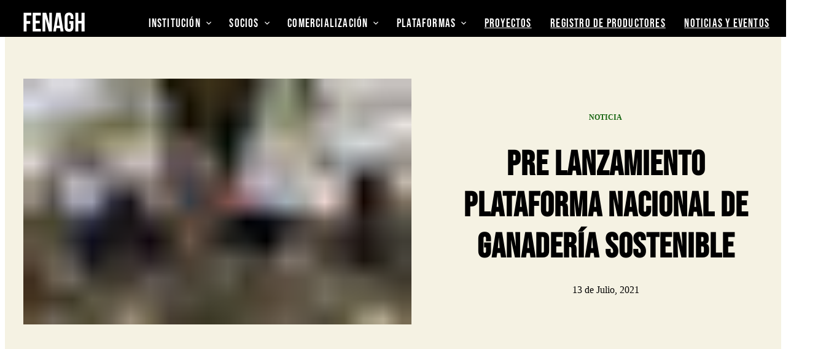

--- FILE ---
content_type: text/html; charset=utf-8
request_url: https://www.fenagh.net/noticias-y-eventos/pre-lanzamiento-plataforma-nacional-de-ganaderia-sostenible/
body_size: 20894
content:
<!DOCTYPE html><html style="--chakra-ui-color-mode: light;"><head><meta charset="utf-8"><meta http-equiv="x-ua-compatible" content="ie=edge"><meta name="viewport" content="width=device-width, initial-scale=1, shrink-to-fit=no"><style data-href="/styles.301d3a8e28ea0eb94fa5.css" id="gatsby-global-css">@font-face{font-family:Roboto;src:url(/static/Roboto-Bold-08cb8f79715774f9a6285ee7db2919a3.woff) format("woff");font-weight:700;font-style:normal;font-display:swap}@font-face{font-family:Roboto;src:url(/static/Roboto-Medium-9a3bf7acae14d9b5ed5a88458106b58b.woff) format("woff");font-weight:500;font-style:normal;font-display:swap}@font-face{font-family:Roboto;src:url(/static/Roboto-Regular-94dac78eee406a8c8f0406b69b85ac2b.woff) format("woff");font-weight:400;font-style:normal;font-display:swap}@font-face{font-family:Bebas Neue;src:url(/static/BebasNeue-Regular-fc5075759e4761b3636537a1000d1339.woff) format("woff");font-weight:400;font-style:normal;font-display:swap}@font-face{font-family:Libre Baskerville;src:url(/static/LibreBaskerville-Regular-2f333aafb21f6f62e68782e9828bf501.woff) format("woff");font-weight:400;font-style:normal;font-display:swap}@font-face{font-family:Libre Baskerville;src:url(/static/LibreBaskerville-Italic-b21edf69e84c208c67706d14329617ac.woff) format("woff");font-weight:400;font-style:italic;font-display:swap}@font-face{font-family:Libre Baskerville;src:url(/static/LibreBaskerville-Bold-26ed8c0b86ec114c8244d16f0f476567.woff) format("woff");font-weight:700;font-style:normal;font-display:swap}.slick-slider{box-sizing:border-box;-webkit-user-select:none;user-select:none;-webkit-touch-callout:none;-khtml-user-select:none;touch-action:pan-y;-webkit-tap-highlight-color:transparent}.slick-list,.slick-slider{position:relative;display:block}.slick-list{overflow:hidden;margin:0;padding:0}.slick-list:focus{outline:none}.slick-list.dragging{cursor:pointer;cursor:hand}.slick-slider .slick-list,.slick-slider .slick-track{transform:translateZ(0)}.slick-track{position:relative;top:0;left:0;display:block;margin-left:auto;margin-right:auto}.slick-track:after,.slick-track:before{display:table;content:""}.slick-track:after{clear:both}.slick-loading .slick-track{visibility:hidden}.slick-slide{display:none;float:left;height:100%;min-height:1px}[dir=rtl] .slick-slide{float:right}.slick-slide img{display:block}.slick-slide.slick-loading img{display:none}.slick-slide.dragging img{pointer-events:none}.slick-initialized .slick-slide{display:block}.slick-loading .slick-slide{visibility:hidden}.slick-vertical .slick-slide{display:block;height:auto;border:1px solid transparent}.slick-arrow.slick-hidden{display:none}.slick-loading .slick-list{background:#fff url([data-uri]) 50% no-repeat}@font-face{font-family:slick;font-weight:400;font-style:normal;src:url([data-uri]);src:url([data-uri]?#iefix) format("embedded-opentype"),url([data-uri]) format("woff"),url([data-uri]) format("truetype"),url([data-uri]) format("svg")}.slick-next,.slick-prev{font-size:0;line-height:0;position:absolute;top:50%;display:block;width:20px;height:20px;padding:0;transform:translateY(-50%);cursor:pointer;border:none}.slick-next,.slick-next:focus,.slick-next:hover,.slick-prev,.slick-prev:focus,.slick-prev:hover{color:transparent;outline:none;background:transparent}.slick-next:focus:before,.slick-next:hover:before,.slick-prev:focus:before,.slick-prev:hover:before{opacity:1}.slick-next.slick-disabled:before,.slick-prev.slick-disabled:before{opacity:.25}.slick-next:before,.slick-prev:before{font-family:slick;font-size:20px;line-height:1;opacity:.75;color:#fff;-webkit-font-smoothing:antialiased;-moz-osx-font-smoothing:grayscale}.slick-prev{left:-25px}[dir=rtl] .slick-prev{right:-25px;left:auto}.slick-prev:before{content:"\2190"}[dir=rtl] .slick-prev:before{content:"\2192"}.slick-next{right:-25px}[dir=rtl] .slick-next{right:auto;left:-25px}.slick-next:before{content:"\2192"}[dir=rtl] .slick-next:before{content:"\2190"}.slick-dotted.slick-slider{margin-bottom:30px}.slick-dots{position:absolute;bottom:-25px;display:block;width:100%;padding:0;margin:0;list-style:none;text-align:center}.slick-dots li{position:relative;display:inline-block;margin:0 5px;padding:0}.slick-dots li,.slick-dots li button{width:20px;height:20px;cursor:pointer}.slick-dots li button{font-size:0;line-height:0;display:block;padding:5px;color:transparent;border:0;outline:none;background:transparent}.slick-dots li button:focus,.slick-dots li button:hover{outline:none}.slick-dots li button:focus:before,.slick-dots li button:hover:before{opacity:1}.slick-dots li button:before{font-family:slick;font-size:6px;line-height:20px;position:absolute;top:0;left:0;width:20px;height:20px;content:"\2022";text-align:center;opacity:.25;color:#000;-webkit-font-smoothing:antialiased;-moz-osx-font-smoothing:grayscale}.slick-dots li.slick-active button:before{opacity:.75;color:#000}.personal-grid{display:grid;grid-template-columns:repeat(auto-fit,minmax(280px,1fr));gap:2.5rem;margin:4rem 0}.personal-card{border:1px solid #eee;padding:2rem;text-align:left}.personal-image img{position:absolute;top:50%;left:50%;width:100%;height:100%;-o-object-fit:cover;object-fit:cover;-o-object-position:center;object-position:center;transform:translate(-50%,-50%)}.personal-card h3{color:#00a651;font-size:1.3rem;margin-bottom:.3rem}.personal-card .cargo{color:#9b9b9b;margin-bottom:1rem}.personal-card span{display:block;color:#000;margin-bottom:.2rem}.personal-card a{color:#00a651;text-decoration:none;display:block;margin-bottom:1rem}.personal-card .telefono{color:#000}</style><meta name="generator" content="Gatsby 2.32.13"><title>Blog | FENAGH</title><meta data-react-helmet="true" name="description" content="Federación Nacional de Agricultores y Ganaderos de Hondureas"><meta data-react-helmet="true" property="og:title" content="Blog"><meta data-react-helmet="true" property="og:description" content="Federación Nacional de Agricultores y Ganaderos de Hondureas"><meta data-react-helmet="true" property="og:type" content="website"><meta data-react-helmet="true" name="twitter:card" content="summary"><meta data-react-helmet="true" name="twitter:creator" content="@adinjesuha"><meta data-react-helmet="true" name="twitter:title" content="Blog"><meta data-react-helmet="true" name="twitter:description" content="Federación Nacional de Agricultores y Ganaderos de Hondureas"><link rel="icon" href="/favicon-32x32.png?v=32ce700ec9b1a0ba073301b8a7e94f19" type="image/png"><link rel="manifest" href="/manifest.webmanifest" crossorigin="anonymous"><meta name="theme-color" content="#15640f"><link rel="apple-touch-icon" sizes="48x48" href="/icons/icon-48x48.png?v=32ce700ec9b1a0ba073301b8a7e94f19"><link rel="apple-touch-icon" sizes="72x72" href="/icons/icon-72x72.png?v=32ce700ec9b1a0ba073301b8a7e94f19"><link rel="apple-touch-icon" sizes="96x96" href="/icons/icon-96x96.png?v=32ce700ec9b1a0ba073301b8a7e94f19"><link rel="apple-touch-icon" sizes="144x144" href="/icons/icon-144x144.png?v=32ce700ec9b1a0ba073301b8a7e94f19"><link rel="apple-touch-icon" sizes="192x192" href="/icons/icon-192x192.png?v=32ce700ec9b1a0ba073301b8a7e94f19"><link rel="apple-touch-icon" sizes="256x256" href="/icons/icon-256x256.png?v=32ce700ec9b1a0ba073301b8a7e94f19"><link rel="apple-touch-icon" sizes="384x384" href="/icons/icon-384x384.png?v=32ce700ec9b1a0ba073301b8a7e94f19"><link rel="apple-touch-icon" sizes="512x512" href="/icons/icon-512x512.png?v=32ce700ec9b1a0ba073301b8a7e94f19"><link as="script" rel="preload" href="/webpack-runtime-096999bd02f227fc7a7e.js"><link as="script" rel="preload" href="/framework-3415981057ee3267b244.js"><link as="script" rel="preload" href="/app-ebd32f4a2f401cd4fe41.js"><link as="script" rel="preload" href="/styles-f3e9059f8c2a75df70f2.js"><link as="script" rel="preload" href="/252f366e-4fee27c80801e5b95e14.js"><link as="script" rel="preload" href="/1bfc9850-0eeaa7d9d05ddc2caaf5.js"><link as="script" rel="preload" href="/commons-0a44d1266f8d97fa22ed.js"><link as="script" rel="preload" href="/29d5d1f2d26a59b50711af0f679e94c662a7f0bd-0cd4b3b6f9d59ba1b203.js"><link as="script" rel="preload" href="/component---src-templates-blog-js-bfe734589dc9035bae2d.js"><link as="fetch" rel="preload" href="/page-data/noticias-y-eventos/pre-lanzamiento-plataforma-nacional-de-ganaderia-sostenible/page-data.json" crossorigin="anonymous"><link as="fetch" rel="preload" href="/page-data/sq/d/3270756179.json" crossorigin="anonymous"><link as="fetch" rel="preload" href="/page-data/sq/d/3649515864.json" crossorigin="anonymous"><link as="fetch" rel="preload" href="/page-data/sq/d/63159454.json" crossorigin="anonymous"><link as="fetch" rel="preload" href="/page-data/app-data.json" crossorigin="anonymous"><style data-emotion="css-global" data-s=""></style><style data-emotion="css-global" data-s=""></style><style data-emotion="css-global" data-s=""></style><style data-emotion="css-global" data-s=""></style><style data-emotion="css wn61bm" data-s="">.css-wn61bm{position:fixed;background-color:transparent;-webkit-transition:background-color .3s ease;transition:background-color .3s ease;width:100%;z-index:20;}</style><style data-emotion="css 1jrp1ac" data-s="">.css-1jrp1ac{-webkit-box-flex:1;-webkit-flex-grow:1;-ms-flex-positive:1;flex-grow:1;margin:0 auto;padding-left:15px;padding-right:15px;height:100%;width:auto;max-width:100%;position:relative;}@media screen and (min-width: 360px){.css-1jrp1ac{max-width:960px;}}@media screen and (min-width: 768px){.css-1jrp1ac{padding-left:30px;padding-right:30px;max-width:1216px;}}@media screen and (min-width: 1024px){.css-1jrp1ac{max-width:1340px;}}</style><style data-emotion="css ahiglt" data-s="">.css-ahiglt{display:-webkit-box;display:-webkit-flex;display:-ms-flexbox;display:flex;-webkit-align-items:center;-webkit-box-align:center;-ms-flex-align:center;align-items:center;-webkit-box-pack:justify;-webkit-justify-content:space-between;justify-content:space-between;position:relative;-webkit-flex-direction:row;-ms-flex-direction:row;flex-direction:row;height:60px;}</style><style data-emotion="css pe8eon" data-s="">.css-pe8eon{display:-webkit-box;display:-webkit-flex;display:-ms-flexbox;display:flex;-webkit-align-items:center;-webkit-box-align:center;-ms-flex-align:center;align-items:center;z-index:30;}</style><style data-emotion="css 16qv2i2" data-s="">.css-16qv2i2{color:#fff;}</style><style data-emotion="css 11kphs2" data-s="">.css-11kphs2{width:auto;height:2rem;}</style><style data-emotion="css w2t83d" data-s="">.css-w2t83d{background-color:#fff;display:none;}@media screen and (min-width: 1024px){.css-w2t83d{background-color:transparent;display:-webkit-box;display:-webkit-flex;display:-ms-flexbox;display:flex;}}</style><style data-emotion="css 190k6pl" data-s="">.css-190k6pl{color:#fff;font-family:Bebas Neue,sans-serif;font-size:1.2rem;letter-spacing:1.2px;padding-left:.8rem;padding-right:.8rem;height:60px;display:-webkit-box;display:-webkit-flex;display:-ms-flexbox;display:flex;-webkit-align-items:center;-webkit-box-align:center;-ms-flex-align:center;align-items:center;-webkit-box-pack:justify;-webkit-justify-content:space-between;justify-content:space-between;position:relative;-webkit-transition:color .3s ease;transition:color .3s ease;}.css-190k6pl:hover,.css-190k6pl[data-hover]{color:#15640f;}</style><style data-emotion="css 1sylyko" data-s="">.css-1sylyko{margin-right:5px;}</style><style data-emotion="css ditt3j" data-s="">.css-ditt3j{font-size:1rem;margin-top:.5px;-webkit-transition:-webkit-transform .3s ease;transition:transform .3s ease;}[role=group]:hover .css-ditt3j,[role=group][data-hover] .css-ditt3j,[data-group]:hover .css-ditt3j,[data-group][data-hover] .css-ditt3j,.group:hover .css-ditt3j,.group[data-hover] .css-ditt3j{-webkit-transform:rotate(180deg);-moz-transform:rotate(180deg);-ms-transform:rotate(180deg);transform:rotate(180deg);transform-origin:center;}</style><style data-emotion="css 1xywrqz" data-s="">.css-1xywrqz{color:#fff;font-family:Bebas Neue,sans-serif;font-size:1.2rem;letter-spacing:1.2px;padding-left:.8rem;padding-right:.8rem;height:60px;display:-webkit-box;display:-webkit-flex;display:-ms-flexbox;display:flex;-webkit-align-items:center;-webkit-box-align:center;-ms-flex-align:center;align-items:center;-webkit-box-pack:justify;-webkit-justify-content:space-between;justify-content:space-between;position:relative;-webkit-transition:color .3s ease;transition:color .3s ease;}.css-1xywrqz:hover,.css-1xywrqz[data-hover]{color:#15640f;}.css-1xywrqz:last-of-type{padding-right:0;}</style><style data-emotion="css 1bdgfos" data-s="">.css-1bdgfos{background-color:#15640f;display:-webkit-box;display:-webkit-flex;display:-ms-flexbox;display:flex;cursor:pointer;padding:.5rem;right:0;top:0;z-index:21;border-radius:50%;width:40px;height:40px;-webkit-align-items:center;-webkit-box-align:center;-ms-flex-align:center;align-items:center;-webkit-box-pack:center;-ms-flex-pack:center;-webkit-justify-content:center;justify-content:center;}@media screen and (min-width: 1024px){.css-1bdgfos{display:none;}}</style><style data-emotion="css 131a2h8" data-s="">.css-131a2h8{overflow:hidden;position:fixed;top:0;left:0;width:100vw;height:100vh;pointer-events:none;opacity:0;-webkit-transition:opacity .267s ease;transition:opacity .267s ease;z-index:20;}@media(min-width: 1024px){.css-131a2h8{display:none;}}</style><style data-emotion="css 16nivg" data-s="">.css-16nivg{-webkit-transform:translateZ(0);-moz-transform:translateZ(0);-ms-transform:translateZ(0);transform:translateZ(0);min-width:calc(100vw + 30px);width:100%;max-height:100%;height:100vh;padding-right:30px;overflow-y:scroll;}</style><style data-emotion="css c9gcuk" data-s="">.css-c9gcuk{-webkit-transform:translateZ(0);-moz-transform:translateZ(0);-ms-transform:translateZ(0);transform:translateZ(0);margin-top:56px;}</style><style data-emotion="css toscpf" data-s="">.css-toscpf{padding-top:35px;padding-bottom:40px;}</style><style data-emotion="css 9x7wgi" data-s="">.css-9x7wgi{position:relative;padding:0;}</style><style data-emotion="css x03u97" data-s="">.css-x03u97{outline:0;-webkit-user-select:none;-moz-user-select:none;-ms-user-select:none;user-select:none;display:-webkit-box;display:-webkit-flex;display:-ms-flexbox;display:flex;-webkit-box-pack:justify;-webkit-justify-content:space-between;justify-content:space-between;-webkit-align-items:center;-webkit-box-align:center;-ms-flex-align:center;align-items:center;width:100%;padding-top:8px;padding-bottom:8px;padding-left:15px;padding-right:15px;}@media screen and (min-width: 768px){.css-x03u97{padding-left:30px;padding-right:30px;}}</style><style data-emotion="css dvhfi3" data-s="">.css-dvhfi3{font-family:Bebas neue,sans-serif;font-size:1.2rem;letter-spacing:1px;line-height:28px;}</style><style data-emotion="css 1slcigo" data-s="">.css-1slcigo{width:24px;height:24px;display:inline-block;line-height:1em;-webkit-flex-shrink:0;-ms-flex-negative:0;flex-shrink:0;color:#a5a5a5;-webkit-transform:rotate(0deg);-moz-transform:rotate(0deg);-ms-transform:rotate(0deg);transform:rotate(0deg);margin:auto -5px auto auto;padding-bottom:1px;-webkit-transition:-webkit-transform .408s ease-in-out;transition:transform .408s ease-in-out;}</style><style data-emotion="css 1bnsjwn" data-s="">.css-1bnsjwn{position:relative;overflow:hidden;height:100%;}.css-1bnsjwn::after{content:'';display:block;pointer-events:none;position:absolute;bottom:0;left:15px;width:calc(100% - 30px);border-bottom:1px solid #e1e1e1;}</style><style data-emotion="css ul3zab" data-s="">.css-ul3zab{color:#777777;font-size:1rem;letter-spacing:-.2px;font-weight:700;padding:9px 35px;display:block;position:relative;}.css-ul3zab::before{content:"1.";position:absolute;left:15px;}</style><style data-emotion="css 155za0w" data-s="">.css-155za0w{list-style-type:none;}</style><style data-emotion="css 1b72q51" data-s="">.css-1b72q51{display:block;color:#000;padding:9px 35px;font-family:Bebas neue,sans-serif;font-size:1.1rem;letter-spacing:1px;line-height:20px;position:relative;}.css-1b72q51::after{content:'';display:block;pointer-events:none;position:absolute;bottom:0;left:15px;width:calc(100% - 30px);border-bottom:1px solid #f5f5f5;}</style><style data-emotion="css 1sy606j" data-s="">.css-1sy606j{color:#777777;font-size:1rem;letter-spacing:-.2px;font-weight:700;padding:9px 35px;display:block;position:relative;}.css-1sy606j::before{content:"2.";position:absolute;left:15px;}</style><style data-emotion="css 1x3e9ee" data-s="">.css-1x3e9ee{width:100%;padding-top:8px;padding-bottom:8px;padding-left:15px;padding-right:15px;font-family:Bebas neue,sans-serif;font-size:1.2rem;letter-spacing:1px;display:inline-block;}@media screen and (min-width: 768px){.css-1x3e9ee{padding-left:30px;padding-right:30px;}}</style><style data-emotion="css 163ekgr" data-s="">.css-163ekgr{background-color:#fff;position:fixed;top:0;left:0;width:100vw;height:100vh;-webkit-transform:scaleY(0);-moz-transform:scaleY(0);-ms-transform:scaleY(0);transform:scaleY(0);-webkit-transition:-webkit-transform .267s ease;transition:transform .267s ease;transform-origin:0 0;z-index:1;}@media(min-width: 1024px){.css-163ekgr{display:none;}}</style><style data-emotion="css 16n3qg6" data-s="">.css-16n3qg6{background:#000;height:60px;position:fixed;z-index:10;left:0;top:0;width:100%;}</style><style data-emotion="css 1hxfdhm" data-s="">.css-1hxfdhm{background:#f5f2e3;width:100%;height:100%;padding-top:120px;padding-bottom:60px;margin-bottom:124px;}</style><style data-emotion="css 16n3qg6" data-s="">.css-16n3qg6{background:#000;height:60px;position:fixed;z-index:10;left:0;top:0;width:100%;}</style><style data-emotion="css nohnxh" data-s="">.css-nohnxh{max-width:1340px;width:100%;margin-left:auto;margin-right:auto;padding-left:15px;padding-right:15px;}@media (min-width: 768px){.css-nohnxh{padding-left:30px;padding-right:30px;}}</style><style data-emotion="css 176obnv" data-s="">.css-176obnv{display:-webkit-box;display:-webkit-flex;display:-ms-flexbox;display:flex;-webkit-align-items:center;-webkit-box-align:center;-ms-flex-align:center;align-items:center;-webkit-box-pack:center;-ms-flex-pack:center;-webkit-justify-content:center;justify-content:center;position:relative;-webkit-flex-direction:row;-ms-flex-direction:row;flex-direction:row;}</style><style data-emotion="css ebo1n3" data-s="">.css-ebo1n3{width:50%;height:400px;overflow:hidden;}</style><style data-emotion="css eieu32" data-s="">.css-eieu32{display:-webkit-box;display:-webkit-flex;display:-ms-flexbox;display:flex;-webkit-align-items:center;-webkit-box-align:center;-ms-flex-align:center;align-items:center;-webkit-box-pack:center;-ms-flex-pack:center;-webkit-justify-content:center;justify-content:center;width:50%;-webkit-flex-direction:column;-ms-flex-direction:column;flex-direction:column;}</style><style data-emotion="css xmjkwz" data-s="">.css-xmjkwz{color:#15640f;font-size:12px;font-weight:700;text-transform:uppercase;}</style><style data-emotion="css 91d16u" data-s="">.css-91d16u{font-family:Bebas Neue,sans-serif;font-weight:700;font-size:2.5rem;line-height:1.2;letter-spacing:1px;max-width:500px;text-align:center;margin:24px 0;}@media screen and (min-width: 768px){.css-91d16u{font-size:3.5rem;}}</style><style data-emotion="css 1os3lpb" data-s="">.css-1os3lpb{font-size:16px;line-height:24px;}</style><style data-emotion="css nohnxh" data-s="">.css-nohnxh{max-width:1340px;width:100%;margin-left:auto;margin-right:auto;padding-left:15px;padding-right:15px;}@media (min-width: 768px){.css-nohnxh{padding-left:30px;padding-right:30px;}}</style><style data-emotion="css 1wed6gw" data-s="">.css-1wed6gw{color:#303030;padding-bottom:30px;font-size:13px;line-height:200%;}.css-1wed6gw .label{color:#a0a0a0;}.css-1wed6gw b,.css-1wed6gw strong{font-weight:bolder;}.css-1wed6gw .external-link{color:#15640f;-webkit-text-decoration:none;text-decoration:none;font-weight:bold;}.css-1wed6gw p{margin-bottom:1.9em;}.css-1wed6gw p,.css-1wed6gw h2,.css-1wed6gw h3,.css-1wed6gw h4,.css-1wed6gw h5,.css-1wed6gw ul,.css-1wed6gw ol{max-width:620px;margin-left:auto;margin-right:auto;}.css-1wed6gw p.center{text-align:center;}.css-1wed6gw p.has-link{margin-top:2.9em;}.css-1wed6gw p.has-dropcap:first-of-type::first-letter{float:left;margin-top:.04em;margin-right:10px;font-size:615%;line-height:80%;}.css-1wed6gw h1,.css-1wed6gw h2,.css-1wed6gw h3,.css-1wed6gw h4,.css-1wed6gw h5{font-family:'Bebas neue',sans-serif;text-align:center;}.css-1wed6gw h2{font-size:1.4rem;margin-bottom:.9em;padding-top:.9em;line-height:125%;color:#181818;}.css-1wed6gw >ul{list-style-type:disc;border-left:20px solid transparent;margin-bottom:1.6em;padding:0;}.css-1wed6gw >ul li{padding:.3em 0;}.css-1wed6gw >ul li:first-child{padding-top:0;}.css-1wed6gw >ul li a{color:#63b3ed;}.css-1wed6gw blockquote{line-height:0;position:relative;max-width:620px;margin:0 auto 2.5em;padding:48px 15px 0;text-align:center;color:#181818;}.css-1wed6gw blockquote:before{content:'‘‘';opacity:.1;display:inline-block;margin-left:-14px;margin-top:-74px;font:300 160px/100% 'Times New Roman',serif;letter-spacing:-14px;}.css-1wed6gw blockquote p{margin-bottom:.58462em;font:700 18px/150% "Libre Baskerville",serif;letter-spacing:-.5px;}.css-1wed6gw blockquote p:first-child{margin-top:-84px;}.css-1wed6gw .highlights{color:#15640f;font-size:1.1rem;letter-spacing:1px;margin-bottom:.3rem;}.css-1wed6gw .signature span{display:block;}.css-1wed6gw .signature span:nth-child(2){font-weight:bold;}.css-1wed6gw table{max-width:620px;margin-left:-15px;margin-right:-15px;margin-left:auto;margin-right:auto;}.css-1wed6gw .content-pull{max-width:620px;margin-left:auto;margin-right:auto;}.css-1wed6gw .content-media{line-height:0;max-width:620px;margin-left:auto;margin-right:auto;margin-bottom:1.9em;}.css-1wed6gw .content-media--fullWidth{max-width:none;}.css-1wed6gw .content-media-items{width:100%;}.css-1wed6gw .content-media-item{padding-top:.6em;}.css-1wed6gw .content-caption{margin-top:10px;margin-left:10px;margin-right:10px;color:#a5a5a5;text-align:center;font:12px/180% "Libre Baskerville","Times New Roman",serif;font-style:italic;}.css-1wed6gw .content-fact{max-width:620px;margin:2.5em auto;padding:39px 40px 34px;border:4px solid #232323;}.css-1wed6gw .page-meta{display:-webkit-box;display:-webkit-flex;display:-ms-flexbox;display:flex;-webkit-flex-direction:column;-ms-flex-direction:column;flex-direction:column;margin-top:-50px;margin-bottom:1.5rem;}.css-1wed6gw .page-meta__files{-webkit-order:2;-ms-flex-order:2;order:2;padding-top:6px;font-style:italic;font-size:12px;line-height:166%;text-align:center;color:#a5a5a5;}.css-1wed6gw .page-meta__files--title{font-weight:bold;}.css-1wed6gw .page-meta__files--file:first-of-type:after{content:", ";}.css-1wed6gw .page-meta__nav{-webkit-order:1;-ms-flex-order:1;order:1;font:15px/180% "Bebas neue",sans-serif;border-bottom:1px solid #f5f5f5;}.css-1wed6gw .page-meta__nav--list{display:-webkit-box;display:-webkit-flex;display:-ms-flexbox;display:flex;margin-left:auto;margin-right:auto;list-style:none;}.css-1wed6gw .page-meta__nav--list .list-item{padding:0;display:-webkit-inline-box;display:-webkit-inline-flex;display:-ms-inline-flexbox;display:inline-flex;-webkit-align-items:center;-webkit-box-align:center;-ms-flex-align:center;align-items:center;-webkit-flex:0 0 auto;-ms-flex:0 0 auto;flex:0 0 auto;}.css-1wed6gw .page-meta__nav--list .list-item:not(:last-child):after{content:"\2044";color:#b9df3c;}.css-1wed6gw .page-meta__nav--list .list-item >span{outline:0;position:relative;display:block;padding:6px 9px;color:#3f3f3f;cursor:pointer;-webkit-transition:color .267s ease-out;transition:color .267s ease-out;}.css-1wed6gw .page-meta__nav--list .list-item >span .tag-name hr{display:none;}.css-1wed6gw .page-meta__nav--list .list-item__active >span{color:#b9df3c;}.css-1wed6gw .page-meta__nav--list .list-item:hover span{color:#b9df3c;}.css-1wed6gw .page-meta__nav--list .list-item:first-child{margin-left:auto;border-left:6px solid transparent;}.css-1wed6gw .page-meta__nav--list .list-item:last-child{margin-right:auto;border-right:6px solid transparent;}.css-1wed6gw .content-grid{padding-top:.9em;padding-bottom:20px;}.css-1wed6gw .content-grid .content-grid-item .content-grid-title{display:-webkit-box;display:-webkit-flex;display:-ms-flexbox;display:flex;-webkit-align-items:center;-webkit-box-align:center;-ms-flex-align:center;align-items:center;margin-bottom:.4em;font-size:1.4rem;}.css-1wed6gw .content-grid .content-grid-item .content-grid-title .icon{margin-right:10px;}@media (min-width: 415px){.css-1wed6gw table{margin-left:auto;margin-right:auto;}}@media (min-width: 768px){.css-1wed6gw{font-size:16px;padding-bottom:80px;}.css-1wed6gw h2{font-size:1.6rem;}.css-1wed6gw .highlights{font-size:1.4rem;letter-spacing:2px;margin-bottom:.5rem;}.css-1wed6gw .content-fact{padding:59px 60px 54px;}.css-1wed6gw .content-pull{width:calc(50% - 60px);}.css-1wed6gw .content-pull .content-media{margin-bottom:.9em;}.css-1wed6gw .content-media--double .content-media-item{width:calc(50% - 15px);margin:0 auto;}.css-1wed6gw .content-media-items{display:-webkit-box;display:-webkit-flex;display:-ms-flexbox;display:flex;-webkit-box-pack:justify;-webkit-justify-content:space-between;justify-content:space-between;}.css-1wed6gw .content-caption{margin-left:30px;margin-right:30px;font-size:14px;}.css-1wed6gw .content-pull--left{clear:left;float:left;margin-right:20px;}.css-1wed6gw .content-pull--right{clear:right;float:right;margin-left:20px;}.css-1wed6gw .content-pull--narrow{width:280px;}}@media (min-width: 1024px){.css-1wed6gw h2{font-size:2.4rem;}.css-1wed6gw blockquote p{font-size:25px;}.css-1wed6gw .content-grid{display:-webkit-box;display:-webkit-flex;display:-ms-flexbox;display:flex;-webkit-box-flex-wrap:wrap;-webkit-flex-wrap:wrap;-ms-flex-wrap:wrap;flex-wrap:wrap;padding-left:30px;padding-right:30px;}.css-1wed6gw .content-grid .content-grid-item{width:calc(50% - 50px);margin-right:100px;}.css-1wed6gw .content-grid .content-grid-item .content-grid-title{font-size:1.8rem;-webkit-align-items:center;-webkit-box-align:center;-ms-flex-align:center;align-items:center;}.css-1wed6gw .content-grid .content-grid-item .content-grid-title .icon{width:60px;height:auto;margin-right:0;}.css-1wed6gw .content-grid .content-grid-item .content-grid-content{padding-left:60px;}.css-1wed6gw .content-grid .content-grid-item:nth-child(2n){margin-right:0;}.css-1wed6gw .page-meta{float:left;width:calc((100% - 620px)/2 - 45px);padding-top:2rem;margin-top:0;margin-bottom:0;}.css-1wed6gw .page-meta__files{-webkit-order:initial;-ms-flex-order:initial;order:initial;margin-bottom:20px;padding-top:0;border-top:0;text-align:left;}.css-1wed6gw .page-meta__files--title{font:16px/180% "Bebas neue",Arial,sans-serif;color:#3f3f3f;}.css-1wed6gw .page-meta__files--file{display:block;}.css-1wed6gw .page-meta__files--file:first-of-type:after{content:""!important;}.css-1wed6gw .page-meta__files--file:before{content:"- ";}.css-1wed6gw .page-meta__nav{font:16px/180% "Bebas neue",Arial,sans-serif;-webkit-order:initial;-ms-flex-order:initial;order:initial;margin-left:0;margin-right:0;margin-bottom:24px;border-bottom:0px solid transparent;}.css-1wed6gw .page-meta__nav--list{display:inline-block;}.css-1wed6gw .page-meta__nav--list .list-item{margin-left:auto;display:block;}.css-1wed6gw .page-meta__nav--list .list-item:first-child{border-left:0;}.css-1wed6gw .page-meta__nav--list .list-item:last-child{border-right:0;}.css-1wed6gw .page-meta__nav--list .list-item:after{content:""!important;}.css-1wed6gw .page-meta__nav--list .list-item >span{outline:0;padding:3px 0;}.css-1wed6gw .page-meta__nav--list .list-item >span .tag-name{display:inline-block;}.css-1wed6gw .page-meta__nav--list .list-item >span .tag-name hr{display:block;position:relative;top:-6px;display:block;width:9px;height:1px;margin:0;background:#b9df3c;border:0;-webkit-transition:width .267s ease-out;transition:width .267s ease-out;}.css-1wed6gw .page-meta__nav--list .list-item >span:hover hr{width:100%;}}</style><style data-emotion="css 5t6grq" data-s="">.css-5t6grq{border-top:1px solid rgba(9,33,14,.2);margin-top:60px;margin-bottom:140px;max-width:620px;margin:0 auto;}</style><style data-emotion="css y1gt6f" data-s="">.css-y1gt6f{margin-top:40px;}</style><style data-emotion="css 7lqwlo" data-s="">.css-7lqwlo{font-size:12px;line-height:20px;letter-spacing:2px;margin-bottom:2rem;}</style><style data-emotion="css 12hjs7" data-s="">.css-12hjs7{display:-webkit-box;display:-webkit-flex;display:-ms-flexbox;display:flex;-webkit-box-pack:justify;-webkit-justify-content:space-between;justify-content:space-between;max-width:200px;height:100%;margin-top:20px;}</style><style data-emotion="css isdm9u" data-s="">.css-isdm9u{width:52px;height:52px;border-radius:50%;background:#15640f;display:-webkit-box;display:-webkit-flex;display:-ms-flexbox;display:flex;-webkit-align-items:center;-webkit-box-align:center;-ms-flex-align:center;align-items:center;-webkit-box-pack:center;-ms-flex-pack:center;-webkit-justify-content:center;justify-content:center;}</style><style data-emotion="css 1g86rel" data-s="">.css-1g86rel{width:1.5rem;height:1.5rem;display:inline-block;line-height:1em;-webkit-flex-shrink:0;-ms-flex-negative:0;flex-shrink:0;color:#b9df3c;margin-bottom:4px;}</style><style data-emotion="css 89onat" data-s="">.css-89onat{width:56px;height:56px;border-radius:50%;background:#15640f;display:-webkit-box;display:-webkit-flex;display:-ms-flexbox;display:flex;-webkit-align-items:center;-webkit-box-align:center;-ms-flex-align:center;align-items:center;-webkit-box-pack:center;-ms-flex-pack:center;-webkit-justify-content:center;justify-content:center;}</style><style data-emotion="css 1bmbirv" data-s="">.css-1bmbirv{margin:0 auto;padding-top:30px;padding-bottom:40px;text-align:center;position:relative;width:100%;max-width:620px;}@media (min-width: 768px){.css-1bmbirv{padding-top:65px;padding-bottom:75px;}}</style><style data-emotion="css nohnxh" data-s="">.css-nohnxh{max-width:1340px;width:100%;margin-left:auto;margin-right:auto;padding-left:15px;padding-right:15px;}@media (min-width: 768px){.css-nohnxh{padding-left:30px;padding-right:30px;}}</style><style data-emotion="css 1slu5d3" data-s="">.css-1slu5d3{position:relative;margin-bottom:10px;}.css-1slu5d3 h2,.css-1slu5d3 h3{font-family:"Bebas neue",sans-serif;}.css-1slu5d3 >h3{-webkit-user-select:none;-moz-user-select:none;-ms-user-select:none;user-select:none;padding-top:14px;padding-bottom:8px;font-weight:400;font-size:70px;line-height:72px;color:#f7f7f7;}.css-1slu5d3 >h2{position:absolute;bottom:0;left:0;width:100%;font-weight:400;font-size:34px;line-height:36px;}@media (min-width: 768px){.css-1slu5d3 h3{padding-top:16px;padding-bottom:10px;font-size:140px;line-height:140px;}.css-1slu5d3 h2{font-size:68px;line-height:70px;}}</style><style data-emotion="css g424ao" data-s="">.css-g424ao{max-width:414px;margin:0 auto;padding-bottom:10px;color:#303030;text-align:center;margin:0 auto;font-size:14px;font-style:italic;}.css-g424ao >p{margin:0 0 1.5em;padding:0;}@media (min-width: 768px){.css-g424ao{width:460px;max-width:none;font-size:18px;line-height:150%;padding-bottom:25px;}}</style><style data-emotion="css 672185" data-s="">.css-672185{position:relative;display:-webkit-box;display:-webkit-flex;display:-ms-flexbox;display:flex;width:100%;max-width:460px;margin:0 auto;}.css-672185 >input{-webkit-box-flex:1;-webkit-flex-grow:1;-ms-flex-positive:1;flex-grow:1;min-width:0;text-align:center;outline:0;height:38px;padding:2px 10px 0;font-size:14px;font-weight:600;border:0;border-radius:0;border-bottom:2px solid #eee;-webkit-transition:border-color 0.267s ease,background-color 0.267s ease;transition:border-color 0.267s ease,background-color 0.267s ease;}.css-672185 >input:hover{border-bottom-color:#15640f;}.css-672185 >input:hover::-webkit-input-placeholder{color:#15640f;}.css-672185 >input:hover::-moz-placeholder{color:#15640f;}.css-672185 >input:hover:-ms-input-placeholder{color:#15640f;}.css-672185 >input:hover::placeholder{color:#15640f;}.css-672185 >input::-webkit-input-placeholder{opacity:1;color:#606060;-webkit-transition:color 0.267s ease;transition:color 0.267s ease;}.css-672185 >input::-moz-placeholder{opacity:1;color:#606060;-webkit-transition:color 0.267s ease;transition:color 0.267s ease;}.css-672185 >input:-ms-input-placeholder{opacity:1;color:#606060;-webkit-transition:color 0.267s ease;transition:color 0.267s ease;}.css-672185 >input::placeholder{opacity:1;color:#606060;-webkit-transition:color 0.267s ease;transition:color 0.267s ease;}.css-672185 >button{font-family:"Bebas neue",sans-serif;-webkit-user-select:none;-moz-user-select:none;-ms-user-select:none;user-select:none;cursor:pointer;-webkit-transform:translateZ(0);-moz-transform:translateZ(0);-ms-transform:translateZ(0);transform:translateZ(0);display:inline-block;height:38px;padding:0 16px;font-size:16px;line-height:38px;letter-spacing:.5px;text-rendering:geometricPrecision;text-transform:uppercase;border:0;background:#15640f;color:#fff;}@media (min-width: 768px){.css-672185 input{height:44px;font-size:16px;}.css-672185 button{height:44px;padding-left:20px;padding-right:20px;font-size:20px;letter-spacing:2px;line-height:44px;}}</style><style data-emotion="css 17kvfub" data-s="">.css-17kvfub{background-color:#09210e;}</style><style data-emotion="css nohnxh" data-s="">.css-nohnxh{max-width:1340px;width:100%;margin-left:auto;margin-right:auto;padding-left:15px;padding-right:15px;}@media (min-width: 768px){.css-nohnxh{padding-left:30px;padding-right:30px;}}</style><style data-emotion="css 1n0fu3z" data-s="">.css-1n0fu3z{width:100%;position:relative;padding-top:1rem;padding-bottom:1rem;display:-webkit-box;display:-webkit-flex;display:-ms-flexbox;display:flex;-webkit-flex-direction:column;-ms-flex-direction:column;flex-direction:column;-webkit-align-items:flex-start;-webkit-box-align:flex-start;-ms-flex-align:flex-start;align-items:flex-start;-webkit-box-pack:justify;-webkit-justify-content:space-between;justify-content:space-between;color:#fff;font-size:12px;line-height:20px;font-weight:700;}@media screen and (min-width: 768px){.css-1n0fu3z{padding-top:2rem;padding-bottom:2rem;-webkit-flex-direction:row;-ms-flex-direction:row;flex-direction:row;-webkit-align-items:center;-webkit-box-align:center;-ms-flex-align:center;align-items:center;}}</style><style data-emotion="css bjhhv3" data-s="">.css-bjhhv3{-webkit-order:3;-ms-flex-order:3;order:3;text-align:center;width:100%;border-top:1px solid;border-top-color:rgba(255, 255, 255, .3);margin-top:1rem;padding-top:1rem;}@media screen and (min-width: 768px){.css-bjhhv3{-webkit-order:0;-ms-flex-order:0;order:0;text-align:left;width:auto;border-top:0px solid;border-top-color:transparent;margin-top:0;padding-top:0;}}</style><style data-emotion="css 1bd50to" data-s="">.css-1bd50to{opacity:.8;}</style><style data-emotion="css 1qzjzih" data-s="">.css-1qzjzih{margin-bottom:1rem;}@media screen and (min-width: 768px){.css-1qzjzih{position:absolute;left:50%;-webkit-transform:translateX(-50%);-moz-transform:translateX(-50%);-ms-transform:translateX(-50%);transform:translateX(-50%);margin-bottom:0;}}</style><style data-emotion="css 11kphs2" data-s="">.css-11kphs2{width:auto;height:2rem;}</style><style data-emotion="css 1cl685x" data-s="">.css-1cl685x{opacity:.8;}@media screen and (min-width: 768px){.css-1cl685x{text-align:right;}}</style><style data-emotion="css 13o7eu2" data-s="">.css-13o7eu2{display:block;}</style><link rel="prefetch" href="/page-data/noticias-y-eventos/page-data.json" crossorigin="anonymous" as="fetch"><link rel="prefetch" href="/page-data/proyectos/page-data.json" crossorigin="anonymous" as="fetch"><link rel="prefetch" href="/page-data/index/page-data.json" crossorigin="anonymous" as="fetch"><link rel="prefetch" href="/page-data/registro-de-productores/page-data.json" crossorigin="anonymous" as="fetch"></head><body class="no-hero-page" data-react-helmet="class"><div id="___gatsby"><div style="outline:none" tabindex="-1" id="gatsby-focus-wrapper"><header class="css-wn61bm"><div class="css-1jrp1ac"><div class="css-ahiglt"><div class="css-pe8eon"><a class="css-16qv2i2" href="/"><svg viewBox="0 0 150 47" xmlns="http://www.w3.org/2000/svg" class="css-11kphs2"><g stroke="none" stroke-width="1" fill="none" fill-rule="evenodd"><path d="M16.688,21.104 L16.688,27.504 L7.6,27.504 L7.6,46 L0.56,46 L0.56,1.2 L19.184,1.2 L19.184,7.6 L7.6,7.6 L7.6,21.104 L16.688,21.104 Z M39.28,20.08 L39.28,26.48 L29.616,26.48 L29.616,39.6 L41.776,39.6 L41.776,46 L22.576,46 L22.576,1.2 L41.776,1.2 L41.776,7.6 L29.616,7.6 L29.616,20.08 L39.28,20.08 Z M52.4,46 L46.064,46 L46.064,1.2 L54.896,1.2 L62.128,28.016 L62.128,1.2 L68.4,1.2 L68.4,46 L61.168,46 L52.4,13.552 L52.4,46 Z M89.136,46 L87.92,37.872 L79.28,37.872 L78.064,46 L71.6,46 L78.768,1.2 L89.072,1.2 L96.24,46 L89.136,46 Z M86.96,31.792 L83.568,9.136 L80.176,31.792 L86.96,31.792 Z M119.92,21.04 L119.92,35.248 C119.92,38.8746848 119.024009,41.658657 117.232,43.6 C115.439991,45.541343 112.83735,46.512 109.424,46.512 C106.01065,46.512 103.408009,45.541343 101.616,43.6 C99.823991,41.658657 98.928,38.8746848 98.928,35.248 L98.928,11.952 C98.928,8.3253152 99.823991,5.54134304 101.616,3.6 C103.408009,1.65865696 106.01065,0.688 109.424,0.688 C112.83735,0.688 115.439991,1.65865696 117.232,3.6 C119.024009,5.54134304 119.92,8.3253152 119.92,11.952 L119.92,16.304 L113.264,16.304 L113.264,11.504 C113.264,8.55998528 112.048012,7.088 109.616,7.088 C107.183988,7.088 105.968,8.55998528 105.968,11.504 L105.968,35.696 C105.968,38.5973478 107.183988,40.048 109.616,40.048 C112.048012,40.048 113.264,38.5973478 113.264,35.696 L113.264,27.44 L110.064,27.44 L110.064,21.04 L119.92,21.04 Z M124.464,46 L124.464,1.2 L131.504,1.2 L131.504,20.4 L139.504,20.4 L139.504,1.2 L146.672,1.2 L146.672,46 L139.504,46 L139.504,26.8 L131.504,26.8 L131.504,46 L124.464,46 Z" id="fenagh" fill="#fff"></path></g></svg></a></div><nav class="css-w2t83d"><div role="group" class="nav-link-container css-190k6pl"><span class="css-1sylyko">Institución</span><svg stroke="currentColor" fill="currentColor" stroke-width="0" viewBox="0 0 24 24" class="css-ditt3j" height="1em" width="1em" xmlns="http://www.w3.org/2000/svg"><path d="M7.41 7.84L12 12.42l4.59-4.58L18 9.25l-6 6-6-6z"></path></svg></div><div role="group" class="nav-link-container css-190k6pl"><span class="css-1sylyko">Socios</span><svg stroke="currentColor" fill="currentColor" stroke-width="0" viewBox="0 0 24 24" class="css-ditt3j" height="1em" width="1em" xmlns="http://www.w3.org/2000/svg"><path d="M7.41 7.84L12 12.42l4.59-4.58L18 9.25l-6 6-6-6z"></path></svg></div><div role="group" class="nav-link-container css-190k6pl"><span class="css-1sylyko">Comercialización</span><svg stroke="currentColor" fill="currentColor" stroke-width="0" viewBox="0 0 24 24" class="css-ditt3j" height="1em" width="1em" xmlns="http://www.w3.org/2000/svg"><path d="M7.41 7.84L12 12.42l4.59-4.58L18 9.25l-6 6-6-6z"></path></svg></div><div role="group" class="nav-link-container css-190k6pl"><span class="css-1sylyko">Plataformas</span><svg stroke="currentColor" fill="currentColor" stroke-width="0" viewBox="0 0 24 24" class="css-ditt3j" height="1em" width="1em" xmlns="http://www.w3.org/2000/svg"><path d="M7.41 7.84L12 12.42l4.59-4.58L18 9.25l-6 6-6-6z"></path></svg></div><a role="group" class="nav-link-container css-1xywrqz" href="/proyectos"><span class="css-1sylyko">Proyectos</span></a><a role="group" class="nav-link-container css-1xywrqz" href="/registro-de-productores"><span class="css-1sylyko">Registro de Productores</span></a><a role="group" class="nav-link-container css-1xywrqz" href="/noticias-y-eventos"><span class="css-1sylyko">Noticias y Eventos</span></a></nav><div class="css-1bdgfos"><svg fill="#b9df3c" w="30px" viewBox="0 0 24 24" xmlns="http://www.w3.org/2000/svg"><title>Menu</title><path d="M3 6h18v2.016h-18v-2.016zM3 12.984v-1.969h18v1.969h-18zM3 18v-2.016h18v2.016h-18z"></path></svg></div><section class="css-131a2h8"><div class="css-16nivg"><section class="css-c9gcuk"><nav class="css-toscpf"><section class="css-9x7wgi"><button class="css-x03u97"><span class="css-dvhfi3">Institución</span><svg stroke="currentColor" fill="currentColor" stroke-width="0" viewBox="0 0 24 24" focusable="false" class="chakra-icon css-1slcigo" height="1em" width="1em" xmlns="http://www.w3.org/2000/svg"><path d="M7.41 7.84L12 12.42l4.59-4.58L18 9.25l-6 6-6-6z"></path></svg></button><div style="height: 0px;"><div class="css-1bnsjwn"><ul class="css-0"><span class="css-ul3zab">Acerca de FENAGH</span><li class="css-155za0w"><a class="css-1b72q51" href="/acerca-de">Sobre FENAGH</a></li><li class="css-155za0w"><a class="css-1b72q51" href="/sectores">Sectores Represantados</a></li><li class="css-155za0w"><a class="css-1b72q51" href="/revista">Revista FENAGH</a></li></ul><ul class="css-0"><span class="css-1sy606j">Nuestra Gente</span><li class="css-155za0w"><a class="css-1b72q51" href="/mensaje-del-presidente">Mensaje del Presidente</a></li><li class="css-155za0w"><a class="css-1b72q51" href="/junta-directiva">Junta Directiva</a></li><li class="css-155za0w"><a class="css-1b72q51" href="/personal">Personal</a></li></ul></div></div></section><section class="css-9x7wgi"><button class="css-x03u97"><span class="css-dvhfi3">Socios</span><svg stroke="currentColor" fill="currentColor" stroke-width="0" viewBox="0 0 24 24" focusable="false" class="chakra-icon css-1slcigo" height="1em" width="1em" xmlns="http://www.w3.org/2000/svg"><path d="M7.41 7.84L12 12.42l4.59-4.58L18 9.25l-6 6-6-6z"></path></svg></button><div style="height: 0px;"><div class="css-1bnsjwn"><ul class="css-0"><span class="css-ul3zab">Afiliados</span><li class="css-155za0w"><a class="css-1b72q51" href="/asociaciones">Asociaciones</a></li><li class="css-155za0w"><a class="css-1b72q51" href="/empresas">Empresas</a></li><li class="css-155za0w"><a class="css-1b72q51" href="/convenciones">Asambleas</a></li><li class="css-155za0w"><a class="css-1b72q51" href="/convenios">Convenios</a></li></ul><ul class="css-0"><span class="css-1sy606j">Leyes Agrícolas</span><li class="css-155za0w"><a class="css-1b72q51" href="/ley-tributaria-y-financiera">Tributario y Financiero</a></li><li class="css-155za0w"><a class="css-1b72q51" href="/ley-agrario">Derecho Agrario</a></li><li class="css-155za0w"><a class="css-1b72q51" href="/ley-sanitaria">Ley Sanitaria</a></li><li class="css-155za0w"><a class="css-1b72q51" href="/ley-comercial">Ley Comercial</a></li></ul></div></div></section><section class="css-9x7wgi"><button class="css-x03u97"><span class="css-dvhfi3">Comercialización</span><svg stroke="currentColor" fill="currentColor" stroke-width="0" viewBox="0 0 24 24" focusable="false" class="chakra-icon css-1slcigo" height="1em" width="1em" xmlns="http://www.w3.org/2000/svg"><path d="M7.41 7.84L12 12.42l4.59-4.58L18 9.25l-6 6-6-6z"></path></svg></button><div style="height: 0px;"><div class="css-1bnsjwn"><ul class="css-0"><span class="css-ul3zab">Comercialización</span><li class="css-155za0w"><a class="css-1b72q51" href="/comercializacion">Acerca de</a></li><li class="css-155za0w"><a class="css-1b72q51" href="/">Ejemplares en venta</a></li></ul></div></div></section><section class="css-9x7wgi"><button class="css-x03u97"><span class="css-dvhfi3">Plataformas</span><svg stroke="currentColor" fill="currentColor" stroke-width="0" viewBox="0 0 24 24" focusable="false" class="chakra-icon css-1slcigo" height="1em" width="1em" xmlns="http://www.w3.org/2000/svg"><path d="M7.41 7.84L12 12.42l4.59-4.58L18 9.25l-6 6-6-6z"></path></svg></button><div style="height: 0px;"><div class="css-1bnsjwn"><ul class="css-0"><span class="css-ul3zab">Conócenos</span><li class="css-155za0w"><a class="css-1b72q51" href="/sobre-el-registro">Sobre el Registro</a></li><li class="css-155za0w"><a href="https://registro-genealogico-v2.vercel.app/auth/sign-in?redirect_url=https%3A%2F%2Fregistro-genealogico-v2.vercel.app%2Fdashboard%2Fejemplares" class="css-1b72q51">Plataforma Registro</a></li></ul><ul class="css-0"><span class="css-1sy606j">Cuota Pecuaria</span><li class="css-155za0w"><a class="css-1b72q51" href="/ley-cuota-pecuaria">Ley Cuota Pecuaria</a></li><li class="css-155za0w"><a href="http://recaudo.fonacsah.hn/portal/index.html" class="css-1b72q51">Acceder a las plataformas</a></li></ul></div></div></section><section class="css-9x7wgi"><a class="css-1x3e9ee" href="/proyectos">Proyectos</a></section><section class="css-9x7wgi"><a class="css-1x3e9ee" href="/registro-de-productores">Registro de Productores</a></section><section class="css-9x7wgi"><a class="css-1x3e9ee" href="/noticias-y-eventos">Noticias y Eventos</a></section></nav></section></div></section><div class="css-163ekgr"></div></div></div></header><main style="overflow-x:hidden"><div class="css-16n3qg6"></div><section class="css-1hxfdhm"><div class="css-16n3qg6"></div><div class="css-nohnxh"><div class="css-176obnv"><div maxw="760px" class="css-ebo1n3"><div class=" gatsby-image-wrapper" style="position:relative;overflow:hidden;height:100%"><div aria-hidden="true" style="width:100%;padding-bottom:75%"></div><img aria-hidden="true" src="[data-uri]" alt="WhatsApp Image 2021-07-08 at 12.06.52 PM" style="position:absolute;top:0;left:0;width:100%;height:100%;object-fit:cover;object-position:center;opacity:1;transition-delay:500ms"><picture><source srcset="//images.ctfassets.net/e4da5bv5j8g0/3Pt1QmV6AU0CPwAsew9G4c/58828b794ddb7ffa5f41a0aed4b50b64/WhatsApp_Image_2021-07-08_at_12.06.52_PM.jpeg?w=180&amp;h=135&amp;q=50 180w,
//images.ctfassets.net/e4da5bv5j8g0/3Pt1QmV6AU0CPwAsew9G4c/58828b794ddb7ffa5f41a0aed4b50b64/WhatsApp_Image_2021-07-08_at_12.06.52_PM.jpeg?w=360&amp;h=270&amp;q=50 360w,
//images.ctfassets.net/e4da5bv5j8g0/3Pt1QmV6AU0CPwAsew9G4c/58828b794ddb7ffa5f41a0aed4b50b64/WhatsApp_Image_2021-07-08_at_12.06.52_PM.jpeg?w=720&amp;h=540&amp;q=50 720w,
//images.ctfassets.net/e4da5bv5j8g0/3Pt1QmV6AU0CPwAsew9G4c/58828b794ddb7ffa5f41a0aed4b50b64/WhatsApp_Image_2021-07-08_at_12.06.52_PM.jpeg?w=1080&amp;h=810&amp;q=50 1080w,
//images.ctfassets.net/e4da5bv5j8g0/3Pt1QmV6AU0CPwAsew9G4c/58828b794ddb7ffa5f41a0aed4b50b64/WhatsApp_Image_2021-07-08_at_12.06.52_PM.jpeg?w=1440&amp;h=1080&amp;q=50 1440w,
//images.ctfassets.net/e4da5bv5j8g0/3Pt1QmV6AU0CPwAsew9G4c/58828b794ddb7ffa5f41a0aed4b50b64/WhatsApp_Image_2021-07-08_at_12.06.52_PM.jpeg?w=1600&amp;h=1200&amp;q=50 1600w" sizes="(max-width: 720px) 100vw, 720px"><img sizes="(max-width: 720px) 100vw, 720px" srcset="//images.ctfassets.net/e4da5bv5j8g0/3Pt1QmV6AU0CPwAsew9G4c/58828b794ddb7ffa5f41a0aed4b50b64/WhatsApp_Image_2021-07-08_at_12.06.52_PM.jpeg?w=180&amp;h=135&amp;q=50 180w,
//images.ctfassets.net/e4da5bv5j8g0/3Pt1QmV6AU0CPwAsew9G4c/58828b794ddb7ffa5f41a0aed4b50b64/WhatsApp_Image_2021-07-08_at_12.06.52_PM.jpeg?w=360&amp;h=270&amp;q=50 360w,
//images.ctfassets.net/e4da5bv5j8g0/3Pt1QmV6AU0CPwAsew9G4c/58828b794ddb7ffa5f41a0aed4b50b64/WhatsApp_Image_2021-07-08_at_12.06.52_PM.jpeg?w=720&amp;h=540&amp;q=50 720w,
//images.ctfassets.net/e4da5bv5j8g0/3Pt1QmV6AU0CPwAsew9G4c/58828b794ddb7ffa5f41a0aed4b50b64/WhatsApp_Image_2021-07-08_at_12.06.52_PM.jpeg?w=1080&amp;h=810&amp;q=50 1080w,
//images.ctfassets.net/e4da5bv5j8g0/3Pt1QmV6AU0CPwAsew9G4c/58828b794ddb7ffa5f41a0aed4b50b64/WhatsApp_Image_2021-07-08_at_12.06.52_PM.jpeg?w=1440&amp;h=1080&amp;q=50 1440w,
//images.ctfassets.net/e4da5bv5j8g0/3Pt1QmV6AU0CPwAsew9G4c/58828b794ddb7ffa5f41a0aed4b50b64/WhatsApp_Image_2021-07-08_at_12.06.52_PM.jpeg?w=1600&amp;h=1200&amp;q=50 1600w" src="//images.ctfassets.net/e4da5bv5j8g0/3Pt1QmV6AU0CPwAsew9G4c/58828b794ddb7ffa5f41a0aed4b50b64/WhatsApp_Image_2021-07-08_at_12.06.52_PM.jpeg?w=720&amp;q=50" alt="WhatsApp Image 2021-07-08 at 12.06.52 PM" loading="lazy" style="position: absolute; top: 0px; left: 0px; width: 100%; height: 100%; object-fit: cover; object-position: center center; opacity: 0; transition: opacity 500ms;"></picture><noscript><picture><source srcset="//images.ctfassets.net/e4da5bv5j8g0/3Pt1QmV6AU0CPwAsew9G4c/58828b794ddb7ffa5f41a0aed4b50b64/WhatsApp_Image_2021-07-08_at_12.06.52_PM.jpeg?w=180&h=135&q=50 180w,
//images.ctfassets.net/e4da5bv5j8g0/3Pt1QmV6AU0CPwAsew9G4c/58828b794ddb7ffa5f41a0aed4b50b64/WhatsApp_Image_2021-07-08_at_12.06.52_PM.jpeg?w=360&h=270&q=50 360w,
//images.ctfassets.net/e4da5bv5j8g0/3Pt1QmV6AU0CPwAsew9G4c/58828b794ddb7ffa5f41a0aed4b50b64/WhatsApp_Image_2021-07-08_at_12.06.52_PM.jpeg?w=720&h=540&q=50 720w,
//images.ctfassets.net/e4da5bv5j8g0/3Pt1QmV6AU0CPwAsew9G4c/58828b794ddb7ffa5f41a0aed4b50b64/WhatsApp_Image_2021-07-08_at_12.06.52_PM.jpeg?w=1080&h=810&q=50 1080w,
//images.ctfassets.net/e4da5bv5j8g0/3Pt1QmV6AU0CPwAsew9G4c/58828b794ddb7ffa5f41a0aed4b50b64/WhatsApp_Image_2021-07-08_at_12.06.52_PM.jpeg?w=1440&h=1080&q=50 1440w,
//images.ctfassets.net/e4da5bv5j8g0/3Pt1QmV6AU0CPwAsew9G4c/58828b794ddb7ffa5f41a0aed4b50b64/WhatsApp_Image_2021-07-08_at_12.06.52_PM.jpeg?w=1600&h=1200&q=50 1600w" sizes="(max-width: 720px) 100vw, 720px" /><img loading="lazy" sizes="(max-width: 720px) 100vw, 720px" srcset="//images.ctfassets.net/e4da5bv5j8g0/3Pt1QmV6AU0CPwAsew9G4c/58828b794ddb7ffa5f41a0aed4b50b64/WhatsApp_Image_2021-07-08_at_12.06.52_PM.jpeg?w=180&h=135&q=50 180w,
//images.ctfassets.net/e4da5bv5j8g0/3Pt1QmV6AU0CPwAsew9G4c/58828b794ddb7ffa5f41a0aed4b50b64/WhatsApp_Image_2021-07-08_at_12.06.52_PM.jpeg?w=360&h=270&q=50 360w,
//images.ctfassets.net/e4da5bv5j8g0/3Pt1QmV6AU0CPwAsew9G4c/58828b794ddb7ffa5f41a0aed4b50b64/WhatsApp_Image_2021-07-08_at_12.06.52_PM.jpeg?w=720&h=540&q=50 720w,
//images.ctfassets.net/e4da5bv5j8g0/3Pt1QmV6AU0CPwAsew9G4c/58828b794ddb7ffa5f41a0aed4b50b64/WhatsApp_Image_2021-07-08_at_12.06.52_PM.jpeg?w=1080&h=810&q=50 1080w,
//images.ctfassets.net/e4da5bv5j8g0/3Pt1QmV6AU0CPwAsew9G4c/58828b794ddb7ffa5f41a0aed4b50b64/WhatsApp_Image_2021-07-08_at_12.06.52_PM.jpeg?w=1440&h=1080&q=50 1440w,
//images.ctfassets.net/e4da5bv5j8g0/3Pt1QmV6AU0CPwAsew9G4c/58828b794ddb7ffa5f41a0aed4b50b64/WhatsApp_Image_2021-07-08_at_12.06.52_PM.jpeg?w=1600&h=1200&q=50 1600w" src="//images.ctfassets.net/e4da5bv5j8g0/3Pt1QmV6AU0CPwAsew9G4c/58828b794ddb7ffa5f41a0aed4b50b64/WhatsApp_Image_2021-07-08_at_12.06.52_PM.jpeg?w=720&q=50" alt="WhatsApp Image 2021-07-08 at 12.06.52 PM" style="position:absolute;top:0;left:0;opacity:1;width:100%;height:100%;object-fit:cover;object-position:center"/></picture></noscript></div></div><div class="css-eieu32"><p class="chakra-text css-xmjkwz">Noticia</p><h1 class="chakra-heading css-91d16u">Pre Lanzamiento Plataforma Nacional de Ganadería Sostenible</h1><div class="css-1os3lpb"><span class="css-0">13 de Julio, 2021</span></div></div></div></div></section><div class="css-nohnxh"><div class="css-1wed6gw"><p>El&nbsp;jueves <b>08 de julio de 2021</b>, en las instalaciones del Centro de Capacitación Kellogg de la Escuela Agrícola Zamorano, se realizó el evento de pre lanzamiento de la <b>Plataforma Nacional de Ganadería Sostenible (PNGS)</b>.</p><p>El evento fue promocionado por la Secretaría de Agricultura y Ganadería (SAG) a través de la Subsecretaría de Ganadería, Mi Ambiente, la FAO, CATIE y la FENAGH, con el apoyo de Zamorano y otras instituciones y actores de la Cadena Agroalimentaria Bovina.</p><p>La Plataforma Nacional de Ganadería Sostenible se enmarca en el Acuerdo Ministerial No.043-2021 publicado en el Diario Oficial La Gaceta del 31 de mayo de 2021, como una instancia o mesa de gobernanza, coordinación interinstitucional al más alto nivel y gestión de la ganadería bovina a nivel nacional con un enfoque de sostenibilidad ambiental, económica y social.</p><p>La <b>FENAGH</b> y sus cámaras&nbsp;<b>CAHLE</b>&nbsp;y <b>CAFOGAH</b>&nbsp; nos sentimos totalmente contentos de este paso tan importante que se dio el día de ayer, ya que es una meta que hemos venido anhelando desde varios años por la importancia que adquiere este tipo de alianzas interinstitucionales por el bien de la ganadería nacional. La gestión de la Plataforma vendrá a beneficiar no solo al sector ganadero, sino también a todos los sectores agro-productivos y a la sociedad hondureña en general, ya que la labor de cuidar, preservar y regenerar los recursos naturales, como estrategia de mitigación de los efectos del cambio climático, nos beneficia a todos.&nbsp;</p><p></p><div class="content-media content-media--fullWidth content-media--double"><div class="content-media-items"><div class="content-media-item"><div class=" gatsby-image-wrapper" style="position:relative;overflow:hidden"><div aria-hidden="true" style="width:100%;padding-bottom:177.77777777777777%"></div><img aria-hidden="true" src="[data-uri]" alt="WhatsApp Image 2021-07-08 at 9.37.40 AM" style="position:absolute;top:0;left:0;width:100%;height:100%;object-fit:cover;object-position:center;opacity:1;transition-delay:500ms"><picture><source srcset="//images.ctfassets.net/e4da5bv5j8g0/5qtA4lZskkrOppWGVAmdYr/d8fbfcb765bc289a8dead319d903590a/WhatsApp_Image_2021-07-08_at_9.37.40_AM.jpeg?w=155&amp;h=276&amp;q=50 155w,
//images.ctfassets.net/e4da5bv5j8g0/5qtA4lZskkrOppWGVAmdYr/d8fbfcb765bc289a8dead319d903590a/WhatsApp_Image_2021-07-08_at_9.37.40_AM.jpeg?w=310&amp;h=551&amp;q=50 310w,
//images.ctfassets.net/e4da5bv5j8g0/5qtA4lZskkrOppWGVAmdYr/d8fbfcb765bc289a8dead319d903590a/WhatsApp_Image_2021-07-08_at_9.37.40_AM.jpeg?w=620&amp;h=1102&amp;q=50 620w,
//images.ctfassets.net/e4da5bv5j8g0/5qtA4lZskkrOppWGVAmdYr/d8fbfcb765bc289a8dead319d903590a/WhatsApp_Image_2021-07-08_at_9.37.40_AM.jpeg?w=720&amp;h=1280&amp;q=50 720w" sizes="(max-width: 620px) 100vw, 620px"><img sizes="(max-width: 620px) 100vw, 620px" srcset="//images.ctfassets.net/e4da5bv5j8g0/5qtA4lZskkrOppWGVAmdYr/d8fbfcb765bc289a8dead319d903590a/WhatsApp_Image_2021-07-08_at_9.37.40_AM.jpeg?w=155&amp;h=276&amp;q=50 155w,
//images.ctfassets.net/e4da5bv5j8g0/5qtA4lZskkrOppWGVAmdYr/d8fbfcb765bc289a8dead319d903590a/WhatsApp_Image_2021-07-08_at_9.37.40_AM.jpeg?w=310&amp;h=551&amp;q=50 310w,
//images.ctfassets.net/e4da5bv5j8g0/5qtA4lZskkrOppWGVAmdYr/d8fbfcb765bc289a8dead319d903590a/WhatsApp_Image_2021-07-08_at_9.37.40_AM.jpeg?w=620&amp;h=1102&amp;q=50 620w,
//images.ctfassets.net/e4da5bv5j8g0/5qtA4lZskkrOppWGVAmdYr/d8fbfcb765bc289a8dead319d903590a/WhatsApp_Image_2021-07-08_at_9.37.40_AM.jpeg?w=720&amp;h=1280&amp;q=50 720w" src="//images.ctfassets.net/e4da5bv5j8g0/5qtA4lZskkrOppWGVAmdYr/d8fbfcb765bc289a8dead319d903590a/WhatsApp_Image_2021-07-08_at_9.37.40_AM.jpeg?w=620&amp;q=50" alt="WhatsApp Image 2021-07-08 at 9.37.40 AM" loading="lazy" style="position: absolute; top: 0px; left: 0px; width: 100%; height: 100%; object-fit: cover; object-position: center center; opacity: 0; transition: opacity 500ms;"></picture><noscript><picture><source srcset="//images.ctfassets.net/e4da5bv5j8g0/5qtA4lZskkrOppWGVAmdYr/d8fbfcb765bc289a8dead319d903590a/WhatsApp_Image_2021-07-08_at_9.37.40_AM.jpeg?w=155&h=276&q=50 155w,
//images.ctfassets.net/e4da5bv5j8g0/5qtA4lZskkrOppWGVAmdYr/d8fbfcb765bc289a8dead319d903590a/WhatsApp_Image_2021-07-08_at_9.37.40_AM.jpeg?w=310&h=551&q=50 310w,
//images.ctfassets.net/e4da5bv5j8g0/5qtA4lZskkrOppWGVAmdYr/d8fbfcb765bc289a8dead319d903590a/WhatsApp_Image_2021-07-08_at_9.37.40_AM.jpeg?w=620&h=1102&q=50 620w,
//images.ctfassets.net/e4da5bv5j8g0/5qtA4lZskkrOppWGVAmdYr/d8fbfcb765bc289a8dead319d903590a/WhatsApp_Image_2021-07-08_at_9.37.40_AM.jpeg?w=720&h=1280&q=50 720w" sizes="(max-width: 620px) 100vw, 620px" /><img loading="lazy" sizes="(max-width: 620px) 100vw, 620px" srcset="//images.ctfassets.net/e4da5bv5j8g0/5qtA4lZskkrOppWGVAmdYr/d8fbfcb765bc289a8dead319d903590a/WhatsApp_Image_2021-07-08_at_9.37.40_AM.jpeg?w=155&h=276&q=50 155w,
//images.ctfassets.net/e4da5bv5j8g0/5qtA4lZskkrOppWGVAmdYr/d8fbfcb765bc289a8dead319d903590a/WhatsApp_Image_2021-07-08_at_9.37.40_AM.jpeg?w=310&h=551&q=50 310w,
//images.ctfassets.net/e4da5bv5j8g0/5qtA4lZskkrOppWGVAmdYr/d8fbfcb765bc289a8dead319d903590a/WhatsApp_Image_2021-07-08_at_9.37.40_AM.jpeg?w=620&h=1102&q=50 620w,
//images.ctfassets.net/e4da5bv5j8g0/5qtA4lZskkrOppWGVAmdYr/d8fbfcb765bc289a8dead319d903590a/WhatsApp_Image_2021-07-08_at_9.37.40_AM.jpeg?w=720&h=1280&q=50 720w" src="//images.ctfassets.net/e4da5bv5j8g0/5qtA4lZskkrOppWGVAmdYr/d8fbfcb765bc289a8dead319d903590a/WhatsApp_Image_2021-07-08_at_9.37.40_AM.jpeg?w=620&q=50" alt="WhatsApp Image 2021-07-08 at 9.37.40 AM" style="position:absolute;top:0;left:0;opacity:1;width:100%;height:100%;object-fit:cover;object-position:center"/></picture></noscript></div></div><div class="content-media-item"><div class=" gatsby-image-wrapper" style="position:relative;overflow:hidden"><div aria-hidden="true" style="width:100%;padding-bottom:56.25%"></div><img aria-hidden="true" src="[data-uri]" alt="WhatsApp Image 2021-07-08 at 9.37.41 AM" style="position:absolute;top:0;left:0;width:100%;height:100%;object-fit:cover;object-position:center;opacity:1;transition-delay:500ms"><picture><source srcset="//images.ctfassets.net/e4da5bv5j8g0/2I1ECdRzHMq7hWCAOgb8gw/acc2840ec526f8807a1832a1f072f2d4/WhatsApp_Image_2021-07-08_at_9.37.41_AM.jpeg?w=155&amp;h=87&amp;q=50 155w,
//images.ctfassets.net/e4da5bv5j8g0/2I1ECdRzHMq7hWCAOgb8gw/acc2840ec526f8807a1832a1f072f2d4/WhatsApp_Image_2021-07-08_at_9.37.41_AM.jpeg?w=310&amp;h=174&amp;q=50 310w,
//images.ctfassets.net/e4da5bv5j8g0/2I1ECdRzHMq7hWCAOgb8gw/acc2840ec526f8807a1832a1f072f2d4/WhatsApp_Image_2021-07-08_at_9.37.41_AM.jpeg?w=620&amp;h=349&amp;q=50 620w,
//images.ctfassets.net/e4da5bv5j8g0/2I1ECdRzHMq7hWCAOgb8gw/acc2840ec526f8807a1832a1f072f2d4/WhatsApp_Image_2021-07-08_at_9.37.41_AM.jpeg?w=930&amp;h=523&amp;q=50 930w,
//images.ctfassets.net/e4da5bv5j8g0/2I1ECdRzHMq7hWCAOgb8gw/acc2840ec526f8807a1832a1f072f2d4/WhatsApp_Image_2021-07-08_at_9.37.41_AM.jpeg?w=1240&amp;h=698&amp;q=50 1240w,
//images.ctfassets.net/e4da5bv5j8g0/2I1ECdRzHMq7hWCAOgb8gw/acc2840ec526f8807a1832a1f072f2d4/WhatsApp_Image_2021-07-08_at_9.37.41_AM.jpeg?w=1280&amp;h=720&amp;q=50 1280w" sizes="(max-width: 620px) 100vw, 620px"><img sizes="(max-width: 620px) 100vw, 620px" srcset="//images.ctfassets.net/e4da5bv5j8g0/2I1ECdRzHMq7hWCAOgb8gw/acc2840ec526f8807a1832a1f072f2d4/WhatsApp_Image_2021-07-08_at_9.37.41_AM.jpeg?w=155&amp;h=87&amp;q=50 155w,
//images.ctfassets.net/e4da5bv5j8g0/2I1ECdRzHMq7hWCAOgb8gw/acc2840ec526f8807a1832a1f072f2d4/WhatsApp_Image_2021-07-08_at_9.37.41_AM.jpeg?w=310&amp;h=174&amp;q=50 310w,
//images.ctfassets.net/e4da5bv5j8g0/2I1ECdRzHMq7hWCAOgb8gw/acc2840ec526f8807a1832a1f072f2d4/WhatsApp_Image_2021-07-08_at_9.37.41_AM.jpeg?w=620&amp;h=349&amp;q=50 620w,
//images.ctfassets.net/e4da5bv5j8g0/2I1ECdRzHMq7hWCAOgb8gw/acc2840ec526f8807a1832a1f072f2d4/WhatsApp_Image_2021-07-08_at_9.37.41_AM.jpeg?w=930&amp;h=523&amp;q=50 930w,
//images.ctfassets.net/e4da5bv5j8g0/2I1ECdRzHMq7hWCAOgb8gw/acc2840ec526f8807a1832a1f072f2d4/WhatsApp_Image_2021-07-08_at_9.37.41_AM.jpeg?w=1240&amp;h=698&amp;q=50 1240w,
//images.ctfassets.net/e4da5bv5j8g0/2I1ECdRzHMq7hWCAOgb8gw/acc2840ec526f8807a1832a1f072f2d4/WhatsApp_Image_2021-07-08_at_9.37.41_AM.jpeg?w=1280&amp;h=720&amp;q=50 1280w" src="//images.ctfassets.net/e4da5bv5j8g0/2I1ECdRzHMq7hWCAOgb8gw/acc2840ec526f8807a1832a1f072f2d4/WhatsApp_Image_2021-07-08_at_9.37.41_AM.jpeg?w=620&amp;q=50" alt="WhatsApp Image 2021-07-08 at 9.37.41 AM" loading="lazy" style="position: absolute; top: 0px; left: 0px; width: 100%; height: 100%; object-fit: cover; object-position: center center; opacity: 0; transition: opacity 500ms;"></picture><noscript><picture><source srcset="//images.ctfassets.net/e4da5bv5j8g0/2I1ECdRzHMq7hWCAOgb8gw/acc2840ec526f8807a1832a1f072f2d4/WhatsApp_Image_2021-07-08_at_9.37.41_AM.jpeg?w=155&h=87&q=50 155w,
//images.ctfassets.net/e4da5bv5j8g0/2I1ECdRzHMq7hWCAOgb8gw/acc2840ec526f8807a1832a1f072f2d4/WhatsApp_Image_2021-07-08_at_9.37.41_AM.jpeg?w=310&h=174&q=50 310w,
//images.ctfassets.net/e4da5bv5j8g0/2I1ECdRzHMq7hWCAOgb8gw/acc2840ec526f8807a1832a1f072f2d4/WhatsApp_Image_2021-07-08_at_9.37.41_AM.jpeg?w=620&h=349&q=50 620w,
//images.ctfassets.net/e4da5bv5j8g0/2I1ECdRzHMq7hWCAOgb8gw/acc2840ec526f8807a1832a1f072f2d4/WhatsApp_Image_2021-07-08_at_9.37.41_AM.jpeg?w=930&h=523&q=50 930w,
//images.ctfassets.net/e4da5bv5j8g0/2I1ECdRzHMq7hWCAOgb8gw/acc2840ec526f8807a1832a1f072f2d4/WhatsApp_Image_2021-07-08_at_9.37.41_AM.jpeg?w=1240&h=698&q=50 1240w,
//images.ctfassets.net/e4da5bv5j8g0/2I1ECdRzHMq7hWCAOgb8gw/acc2840ec526f8807a1832a1f072f2d4/WhatsApp_Image_2021-07-08_at_9.37.41_AM.jpeg?w=1280&h=720&q=50 1280w" sizes="(max-width: 620px) 100vw, 620px" /><img loading="lazy" sizes="(max-width: 620px) 100vw, 620px" srcset="//images.ctfassets.net/e4da5bv5j8g0/2I1ECdRzHMq7hWCAOgb8gw/acc2840ec526f8807a1832a1f072f2d4/WhatsApp_Image_2021-07-08_at_9.37.41_AM.jpeg?w=155&h=87&q=50 155w,
//images.ctfassets.net/e4da5bv5j8g0/2I1ECdRzHMq7hWCAOgb8gw/acc2840ec526f8807a1832a1f072f2d4/WhatsApp_Image_2021-07-08_at_9.37.41_AM.jpeg?w=310&h=174&q=50 310w,
//images.ctfassets.net/e4da5bv5j8g0/2I1ECdRzHMq7hWCAOgb8gw/acc2840ec526f8807a1832a1f072f2d4/WhatsApp_Image_2021-07-08_at_9.37.41_AM.jpeg?w=620&h=349&q=50 620w,
//images.ctfassets.net/e4da5bv5j8g0/2I1ECdRzHMq7hWCAOgb8gw/acc2840ec526f8807a1832a1f072f2d4/WhatsApp_Image_2021-07-08_at_9.37.41_AM.jpeg?w=930&h=523&q=50 930w,
//images.ctfassets.net/e4da5bv5j8g0/2I1ECdRzHMq7hWCAOgb8gw/acc2840ec526f8807a1832a1f072f2d4/WhatsApp_Image_2021-07-08_at_9.37.41_AM.jpeg?w=1240&h=698&q=50 1240w,
//images.ctfassets.net/e4da5bv5j8g0/2I1ECdRzHMq7hWCAOgb8gw/acc2840ec526f8807a1832a1f072f2d4/WhatsApp_Image_2021-07-08_at_9.37.41_AM.jpeg?w=1280&h=720&q=50 1280w" src="//images.ctfassets.net/e4da5bv5j8g0/2I1ECdRzHMq7hWCAOgb8gw/acc2840ec526f8807a1832a1f072f2d4/WhatsApp_Image_2021-07-08_at_9.37.41_AM.jpeg?w=620&q=50" alt="WhatsApp Image 2021-07-08 at 9.37.41 AM" style="position:absolute;top:0;left:0;opacity:1;width:100%;height:100%;object-fit:cover;object-position:center"/></picture></noscript></div></div></div></div><div class="css-5t6grq"><div class="css-y1gt6f"><span class="css-7lqwlo">COMPARTELO EN TUS REDES</span><div class="css-12hjs7"><span target="_blank" href="facebook.com" class="css-isdm9u"><button aria-label="facebook" class="react-share__ShareButton" style="background-color:transparent;border:none;padding:0;font:inherit;color:inherit;cursor:pointer"><svg stroke="currentColor" fill="currentColor" stroke-width="0" viewBox="0 0 320 512" focusable="false" class="chakra-icon css-1g86rel" height="1em" width="1em" xmlns="http://www.w3.org/2000/svg"><path d="M279.14 288l14.22-92.66h-88.91v-60.13c0-25.35 12.42-50.06 52.24-50.06h40.42V6.26S260.43 0 225.36 0c-73.22 0-121.08 44.38-121.08 124.72v70.62H22.89V288h81.39v224h100.17V288z"></path></svg></button></span><span target="_blank" href="facebook.com" class="css-89onat"><button quote="Pre Lanzamiento Plataforma Nacional de Ganadería Sostenible" aria-label="twitter" class="react-share__ShareButton" style="background-color:transparent;border:none;padding:0;font:inherit;color:inherit;cursor:pointer"><svg stroke="currentColor" fill="currentColor" stroke-width="0" viewBox="0 0 512 512" focusable="false" class="chakra-icon css-1g86rel" height="1em" width="1em" xmlns="http://www.w3.org/2000/svg"><path d="M459.37 151.716c.325 4.548.325 9.097.325 13.645 0 138.72-105.583 298.558-298.558 298.558-59.452 0-114.68-17.219-161.137-47.106 8.447.974 16.568 1.299 25.34 1.299 49.055 0 94.213-16.568 130.274-44.832-46.132-.975-84.792-31.188-98.112-72.772 6.498.974 12.995 1.624 19.818 1.624 9.421 0 18.843-1.3 27.614-3.573-48.081-9.747-84.143-51.98-84.143-102.985v-1.299c13.969 7.797 30.214 12.67 47.431 13.319-28.264-18.843-46.781-51.005-46.781-87.391 0-19.492 5.197-37.36 14.294-52.954 51.655 63.675 129.3 105.258 216.365 109.807-1.624-7.797-2.599-15.918-2.599-24.04 0-57.828 46.782-104.934 104.934-104.934 30.213 0 57.502 12.67 76.67 33.137 23.715-4.548 46.456-13.32 66.599-25.34-7.798 24.366-24.366 44.833-46.132 57.827 21.117-2.273 41.584-8.122 60.426-16.243-14.292 20.791-32.161 39.308-52.628 54.253z"></path></svg></button></span><span target="_blank" href="facebook.com" class="css-89onat"><button quote="Pre Lanzamiento Plataforma Nacional de Ganadería Sostenible" aria-label="whatsapp" class="react-share__ShareButton" style="background-color:transparent;border:none;padding:0;font:inherit;color:inherit;cursor:pointer"><svg stroke="currentColor" fill="currentColor" stroke-width="0" viewBox="0 0 448 512" focusable="false" class="chakra-icon css-1g86rel" height="1em" width="1em" xmlns="http://www.w3.org/2000/svg"><path d="M380.9 97.1C339 55.1 283.2 32 223.9 32c-122.4 0-222 99.6-222 222 0 39.1 10.2 77.3 29.6 111L0 480l117.7-30.9c32.4 17.7 68.9 27 106.1 27h.1c122.3 0 224.1-99.6 224.1-222 0-59.3-25.2-115-67.1-157zm-157 341.6c-33.2 0-65.7-8.9-94-25.7l-6.7-4-69.8 18.3L72 359.2l-4.4-7c-18.5-29.4-28.2-63.3-28.2-98.2 0-101.7 82.8-184.5 184.6-184.5 49.3 0 95.6 19.2 130.4 54.1 34.8 34.9 56.2 81.2 56.1 130.5 0 101.8-84.9 184.6-186.6 184.6zm101.2-138.2c-5.5-2.8-32.8-16.2-37.9-18-5.1-1.9-8.8-2.8-12.5 2.8-3.7 5.6-14.3 18-17.6 21.8-3.2 3.7-6.5 4.2-12 1.4-32.6-16.3-54-29.1-75.5-66-5.7-9.8 5.7-9.1 16.3-30.3 1.8-3.7.9-6.9-.5-9.7-1.4-2.8-12.5-30.1-17.1-41.2-4.5-10.8-9.1-9.3-12.5-9.5-3.2-.2-6.9-.2-10.6-.2-3.7 0-9.7 1.4-14.8 6.9-5.1 5.6-19.4 19-19.4 46.3 0 27.3 19.9 53.7 22.6 57.4 2.8 3.7 39.1 59.7 94.8 83.8 35.2 15.2 49 16.5 66.6 13.9 10.7-1.6 32.8-13.4 37.4-26.4 4.6-13 4.6-24.1 3.2-26.4-1.3-2.5-5-3.9-10.5-6.6z"></path></svg></button></span></div></div></div></div></div></main><section class="css-1bmbirv"><div class="css-nohnxh"><header class="css-1slu5d3"></header><div class="css-g424ao"></div><form class="css-672185"></form></div></section><div class="css-17kvfub"><div class="css-nohnxh"><div class="css-1n0fu3z"><div class="css-bjhhv3"><span class="css-1bd50to">© <!-- -->2026<!-- -->, FENAGH todos los derechos reservados</span></div><div class="css-1qzjzih"><svg viewBox="0 0 150 47" xmlns="http://www.w3.org/2000/svg" class="css-11kphs2"><g stroke="none" stroke-width="1" fill="none" fill-rule="evenodd"><path d="M16.688,21.104 L16.688,27.504 L7.6,27.504 L7.6,46 L0.56,46 L0.56,1.2 L19.184,1.2 L19.184,7.6 L7.6,7.6 L7.6,21.104 L16.688,21.104 Z M39.28,20.08 L39.28,26.48 L29.616,26.48 L29.616,39.6 L41.776,39.6 L41.776,46 L22.576,46 L22.576,1.2 L41.776,1.2 L41.776,7.6 L29.616,7.6 L29.616,20.08 L39.28,20.08 Z M52.4,46 L46.064,46 L46.064,1.2 L54.896,1.2 L62.128,28.016 L62.128,1.2 L68.4,1.2 L68.4,46 L61.168,46 L52.4,13.552 L52.4,46 Z M89.136,46 L87.92,37.872 L79.28,37.872 L78.064,46 L71.6,46 L78.768,1.2 L89.072,1.2 L96.24,46 L89.136,46 Z M86.96,31.792 L83.568,9.136 L80.176,31.792 L86.96,31.792 Z M119.92,21.04 L119.92,35.248 C119.92,38.8746848 119.024009,41.658657 117.232,43.6 C115.439991,45.541343 112.83735,46.512 109.424,46.512 C106.01065,46.512 103.408009,45.541343 101.616,43.6 C99.823991,41.658657 98.928,38.8746848 98.928,35.248 L98.928,11.952 C98.928,8.3253152 99.823991,5.54134304 101.616,3.6 C103.408009,1.65865696 106.01065,0.688 109.424,0.688 C112.83735,0.688 115.439991,1.65865696 117.232,3.6 C119.024009,5.54134304 119.92,8.3253152 119.92,11.952 L119.92,16.304 L113.264,16.304 L113.264,11.504 C113.264,8.55998528 112.048012,7.088 109.616,7.088 C107.183988,7.088 105.968,8.55998528 105.968,11.504 L105.968,35.696 C105.968,38.5973478 107.183988,40.048 109.616,40.048 C112.048012,40.048 113.264,38.5973478 113.264,35.696 L113.264,27.44 L110.064,27.44 L110.064,21.04 L119.92,21.04 Z M124.464,46 L124.464,1.2 L131.504,1.2 L131.504,20.4 L139.504,20.4 L139.504,1.2 L146.672,1.2 L146.672,46 L139.504,46 L139.504,26.8 L131.504,26.8 L131.504,46 L124.464,46 Z" id="fenagh" fill="#fff"></path></g></svg></div><div class="css-1cl685x"><span class="css-13o7eu2">Edificio Torre Alianza, Tercer Nivel</span><span class="css-13o7eu2">Tegucigalpa, Honduras</span><span class="css-13o7eu2">Tel. 3147-0400, 3215-6959</span></div></div></div></div></div><div id="gatsby-announcer" style="position:absolute;top:0;width:1px;height:1px;padding:0;overflow:hidden;clip:rect(0, 0, 0, 0);white-space:nowrap;border:0" aria-live="assertive" aria-atomic="true"></div></div></body></html>

--- FILE ---
content_type: application/javascript; charset=UTF-8
request_url: https://www.fenagh.net/app-ebd32f4a2f401cd4fe41.js
body_size: 51261
content:
/*! For license information please see app-ebd32f4a2f401cd4fe41.js.LICENSE.txt */
(window.webpackJsonp=window.webpackJsonp||[]).push([[8],{"+1VY":function(e,t,r){"use strict";var n=r("ep+1"),o="-ms-",a="-moz-",i="-webkit-",s="comm",c="rule",l="decl",u=Math.abs,d=String.fromCharCode;function p(e){return e.trim()}function f(e,t,r){return e.replace(t,r)}function h(e,t){return e.indexOf(t)}function b(e,t){return 0|e.charCodeAt(t)}function m(e,t,r){return e.slice(t,r)}function g(e){return e.length}function v(e){return e.length}function y(e,t){return t.push(e),e}function x(e,t){return e.map(t).join("")}var w=1,S=1,_=0,j=0,O=0,k="";function R(e,t,r,n,o,a,i){return{value:e,root:t,parent:r,type:n,props:o,children:a,line:w,column:S,length:i,return:""}}function C(e,t,r){return R(e,t.root,t.parent,r,t.props,t.children,0)}function E(){return O=j<_?b(k,j++):0,S++,10===O&&(S=1,w++),O}function P(){return b(k,j)}function A(){return j}function z(e,t){return m(k,e,t)}function F(e){switch(e){case 0:case 9:case 10:case 13:case 32:return 5;case 33:case 43:case 44:case 47:case 62:case 64:case 126:case 59:case 123:case 125:return 4;case 58:return 3;case 34:case 39:case 40:case 91:return 2;case 41:case 93:return 1}return 0}function B(e){return w=S=1,_=g(k=e),j=0,[]}function T(e){return k="",e}function I(e){return p(z(j-1,function e(t){for(;E();)switch(O){case t:return j;case 34:case 39:return e(34===t||39===t?t:O);case 40:41===t&&e(t);break;case 92:E()}return j}(91===e?e+2:40===e?e+1:e)))}function L(e){for(;(O=P())&&O<33;)E();return F(e)>2||F(O)>3?"":" "}function D(e,t){for(;E()&&e+O!==57&&(e+O!==84||47!==P()););return"/*"+z(t,j-1)+"*"+d(47===e?e:E())}function W(e){for(;!F(P());)E();return z(e,j)}function M(e){return T(function e(t,r,n,o,a,i,s,c,l){var u=0,p=0,h=s,b=0,m=0,v=0,x=1,w=1,S=1,_=0,j="",O=a,k=i,R=o,C=j;for(;w;)switch(v=_,_=E()){case 34:case 39:case 91:case 40:C+=I(_);break;case 9:case 10:case 13:case 32:C+=L(v);break;case 47:switch(P()){case 42:case 47:y(N(D(E(),A()),r,n),l);break;default:C+="/"}break;case 123*x:c[u++]=g(C)*S;case 125*x:case 59:case 0:switch(_){case 0:case 125:w=0;case 59+p:m>0&&g(C)-h&&y(m>32?q(C+";",o,n,h-1):q(f(C," ","")+";",o,n,h-2),l);break;case 59:C+=";";default:if(y(R=H(C,r,n,u,p,a,c,j,O=[],k=[],h),i),123===_)if(0===p)e(C,r,R,R,O,i,h,c,k);else switch(b){case 100:case 109:case 115:e(t,R,R,o&&y(H(t,R,R,0,0,a,c,j,a,O=[],h),k),a,k,h,c,o?O:k);break;default:e(C,R,R,R,[""],k,h,c,k)}}u=p=m=0,x=S=1,j=C="",h=s;break;case 58:h=1+g(C),m=v;default:switch(C+=d(_),_*x){case 38:S=p>0?1:(C+="\f",-1);break;case 44:c[u++]=(g(C)-1)*S,S=1;break;case 64:45===P()&&(C+=I(E())),b=P(),p=g(j=C+=W(A())),_++;break;case 45:45===v&&2==g(C)&&(x=0)}}return i}("",null,null,null,[""],e=B(e),0,[0],e))}function H(e,t,r,n,o,a,i,s,l,d,h){for(var b=o-1,g=0===o?a:[""],y=v(g),x=0,w=0,S=0;x<n;++x)for(var _=0,j=m(e,b+1,b=u(w=i[x])),O=e;_<y;++_)(O=p(w>0?g[_]+" "+j:f(j,/&\f/g,g[_])))&&(l[S++]=O);return R(e,t,r,0===o?c:s,l,d,h)}function N(e,t,r){return R(e,t,r,s,d(O),m(e,2,-2),0)}function q(e,t,r,n){return R(e,t,r,l,m(e,0,n),m(e,n+1,-1),n)}function $(e,t){switch(function(e,t){return(((t<<2^b(e,0))<<2^b(e,1))<<2^b(e,2))<<2^b(e,3)}(e,t)){case 5737:case 4201:case 3177:case 3433:case 1641:case 4457:case 2921:case 5572:case 6356:case 5844:case 3191:case 6645:case 3005:case 6391:case 5879:case 5623:case 6135:case 4599:case 4855:case 4215:case 6389:case 5109:case 5365:case 5621:case 3829:return i+e+e;case 5349:case 4246:case 4810:case 6968:case 2756:return i+e+a+e+o+e+e;case 6828:case 4268:return i+e+o+e+e;case 6165:return i+e+o+"flex-"+e+e;case 5187:return i+e+f(e,/(\w+).+(:[^]+)/,i+"box-$1$2"+o+"flex-$1$2")+e;case 5443:return i+e+o+"flex-item-"+f(e,/flex-|-self/,"")+e;case 4675:return i+e+o+"flex-line-pack"+f(e,/align-content|flex-|-self/,"")+e;case 5548:return i+e+o+f(e,"shrink","negative")+e;case 5292:return i+e+o+f(e,"basis","preferred-size")+e;case 6060:return i+"box-"+f(e,"-grow","")+i+e+o+f(e,"grow","positive")+e;case 4554:return i+f(e,/([^-])(transform)/g,"$1"+i+"$2")+e;case 6187:return f(f(f(e,/(zoom-|grab)/,i+"$1"),/(image-set)/,i+"$1"),e,"")+e;case 5495:case 3959:return f(e,/(image-set\([^]*)/,i+"$1$`$1");case 4968:return f(f(e,/(.+:)(flex-)?(.*)/,i+"box-pack:$3"+o+"flex-pack:$3"),/s.+-b[^;]+/,"justify")+i+e+e;case 4095:case 3583:case 4068:case 2532:return f(e,/(.+)-inline(.+)/,i+"$1$2")+e;case 8116:case 7059:case 5753:case 5535:case 5445:case 5701:case 4933:case 4677:case 5533:case 5789:case 5021:case 4765:if(g(e)-1-t>6)switch(b(e,t+1)){case 102:t=b(e,t+3);case 109:return f(e,/(.+:)(.+)-([^]+)/,"$1"+i+"$2-$3$1"+a+(108==t?"$3":"$2-$3"))+e;case 115:return~h(e,"stretch")?$(f(e,"stretch","fill-available"),t)+e:e}break;case 4949:if(115!==b(e,t+1))break;case 6444:switch(b(e,g(e)-3-(~h(e,"!important")&&10))){case 107:case 111:return f(e,e,i+e)+e;case 101:return f(e,/(.+:)([^;!]+)(;|!.+)?/,"$1"+i+(45===b(e,14)?"inline-":"")+"box$3$1"+i+"$2$3$1"+o+"$2box$3")+e}break;case 5936:switch(b(e,t+11)){case 114:return i+e+o+f(e,/[svh]\w+-[tblr]{2}/,"tb")+e;case 108:return i+e+o+f(e,/[svh]\w+-[tblr]{2}/,"tb-rl")+e;case 45:return i+e+o+f(e,/[svh]\w+-[tblr]{2}/,"lr")+e}return i+e+o+e+e}return e}function U(e,t){for(var r="",n=v(e),o=0;o<n;o++)r+=t(e[o],o,e,t)||"";return r}function G(e,t,r,n){switch(e.type){case"@import":case l:return e.return=e.return||e.value;case s:return"";case c:e.value=e.props.join(",")}return g(r=U(e.children,n))?e.return=e.value+"{"+r+"}":""}function X(e){return function(t){t.root||(t=t.return)&&e(t)}}r("gRFL"),r("SVgp");var V=function(e,t){return T(function(e,t){var r=-1,n=44;do{switch(F(n)){case 0:38===n&&12===P()&&(t[r]=1),e[r]+=W(j-1);break;case 2:e[r]+=I(n);break;case 4:if(44===n){e[++r]=58===P()?"&\f":"",t[r]=e[r].length;break}default:e[r]+=d(n)}}while(n=E());return e}(B(e),t))},Q=new WeakMap,Y=function(e){if("rule"===e.type&&e.parent&&e.length){for(var t=e.value,r=e.parent,n=e.column===r.column&&e.line===r.line;"rule"!==r.type;)if(!(r=r.parent))return;if((1!==e.props.length||58===t.charCodeAt(0)||Q.get(r))&&!n){Q.set(e,!0);for(var o=[],a=V(t,o),i=r.props,s=0,c=0;s<a.length;s++)for(var l=0;l<i.length;l++,c++)e.props[c]=o[s]?a[s].replace(/&\f/g,i[l]):i[l]+" "+a[s]}}},J=function(e){if("decl"===e.type){var t=e.value;108===t.charCodeAt(0)&&98===t.charCodeAt(2)&&(e.return="",e.value="")}},Z=[function(e,t,r,n){if(!e.return)switch(e.type){case l:e.return=$(e.value,e.length);break;case"@keyframes":return U([C(f(e.value,"@","@"+i),e,"")],n);case c:if(e.length)return x(e.props,(function(t){switch(function(e,t){return(e=t.exec(e))?e[0]:e}(t,/(::plac\w+|:read-\w+)/)){case":read-only":case":read-write":return U([C(f(t,/:(read-\w+)/,":-moz-$1"),e,"")],n);case"::placeholder":return U([C(f(t,/:(plac\w+)/,":"+i+"input-$1"),e,""),C(f(t,/:(plac\w+)/,":-moz-$1"),e,""),C(f(t,/:(plac\w+)/,o+"input-$1"),e,"")],n)}return""}))}}];t.a=function(e){var t=e.key;if("css"===t){var r=document.querySelectorAll("style[data-emotion]:not([data-s])");Array.prototype.forEach.call(r,(function(e){document.head.appendChild(e),e.setAttribute("data-s","")}))}var o=e.stylisPlugins||Z;var a,i,s={},c=[];a=e.container||document.head,Array.prototype.forEach.call(document.querySelectorAll("style[data-emotion]"),(function(e){var r=e.getAttribute("data-emotion").split(" ");if(r[0]===t){for(var n=1;n<r.length;n++)s[r[n]]=!0;c.push(e)}}));var l=[Y,J];var u,d=[G,X((function(e){u.insert(e)}))],p=function(e){var t=v(e);return function(r,n,o,a){for(var i="",s=0;s<t;s++)i+=e[s](r,n,o,a)||"";return i}}(l.concat(o,d));i=function(e,t,r,n){u=r,U(M(e?e+"{"+t.styles+"}":t.styles),p),n&&(f.inserted[t.name]=!0)};var f={key:t,sheet:new n.a({key:t,container:a,nonce:e.nonce,speedy:e.speedy,prepend:e.prepend}),nonce:e.nonce,inserted:s,registered:{},insert:i};return f.sheet.hydrate(c),f}},"+ZDr":function(e,t,r){"use strict";var n=r("TqRt");t.__esModule=!0,t.withPrefix=h,t.withAssetPrefix=function(e){return h(e,b())},t.navigateTo=t.replace=t.push=t.navigate=t.default=void 0;var o=n(r("8OQS")),a=n(r("PJYZ")),i=n(r("VbXa")),s=n(r("pVnL")),c=n(r("17x9")),l=n(r("q1tI")),u=r("YwZP"),d=r("LYrO"),p=r("cu4x");t.parsePath=p.parsePath;var f=function(e){return null==e?void 0:e.startsWith("/")};function h(e,t){var r,n;if(void 0===t&&(t=m()),!g(e))return e;if(e.startsWith("./")||e.startsWith("../"))return e;var o=null!==(r=null!==(n=t)&&void 0!==n?n:b())&&void 0!==r?r:"/";return""+((null==o?void 0:o.endsWith("/"))?o.slice(0,-1):o)+(e.startsWith("/")?e:"/"+e)}var b=function(){return""},m=function(){return""},g=function(e){return e&&!e.startsWith("http://")&&!e.startsWith("https://")&&!e.startsWith("//")};var v=function(e,t){return"number"==typeof e?e:g(e)?f(e)?h(e):function(e,t){return f(e)?e:(0,d.resolve)(e,t)}(e,t):e},y={activeClassName:c.default.string,activeStyle:c.default.object,partiallyActive:c.default.bool};function x(e){return l.default.createElement(u.Location,null,(function(t){var r=t.location;return l.default.createElement(w,(0,s.default)({},e,{_location:r}))}))}var w=function(e){function t(t){var r;(r=e.call(this,t)||this).defaultGetProps=function(e){var t=e.isPartiallyCurrent,n=e.isCurrent;return(r.props.partiallyActive?t:n)?{className:[r.props.className,r.props.activeClassName].filter(Boolean).join(" "),style:(0,s.default)({},r.props.style,r.props.activeStyle)}:null};var n=!1;return"undefined"!=typeof window&&window.IntersectionObserver&&(n=!0),r.state={IOSupported:n},r.handleRef=r.handleRef.bind((0,a.default)(r)),r}(0,i.default)(t,e);var r=t.prototype;return r._prefetch=function(){var e=window.location.pathname;this.props._location&&this.props._location.pathname&&(e=this.props._location.pathname);var t=v(this.props.to,e),r=(0,p.parsePath)(t).pathname;e!==r&&___loader.enqueue(r)},r.componentDidUpdate=function(e,t){this.props.to===e.to||this.state.IOSupported||this._prefetch()},r.componentDidMount=function(){this.state.IOSupported||this._prefetch()},r.componentWillUnmount=function(){if(this.io){var e=this.io,t=e.instance,r=e.el;t.unobserve(r),t.disconnect()}},r.handleRef=function(e){var t,r,n,o=this;this.props.innerRef&&this.props.innerRef.hasOwnProperty("current")?this.props.innerRef.current=e:this.props.innerRef&&this.props.innerRef(e),this.state.IOSupported&&e&&(this.io=(t=e,r=function(){o._prefetch()},(n=new window.IntersectionObserver((function(e){e.forEach((function(e){t===e.target&&(e.isIntersecting||e.intersectionRatio>0)&&(n.unobserve(t),n.disconnect(),r())}))}))).observe(t),{instance:n,el:t}))},r.render=function(){var e=this,t=this.props,r=t.to,n=t.getProps,a=void 0===n?this.defaultGetProps:n,i=t.onClick,c=t.onMouseEnter,d=(t.activeClassName,t.activeStyle,t.innerRef,t.partiallyActive,t.state),f=t.replace,h=t._location,b=(0,o.default)(t,["to","getProps","onClick","onMouseEnter","activeClassName","activeStyle","innerRef","partiallyActive","state","replace","_location"]);var m=v(r,h.pathname);return g(m)?l.default.createElement(u.Link,(0,s.default)({to:m,state:d,getProps:a,innerRef:this.handleRef,onMouseEnter:function(e){c&&c(e),___loader.hovering((0,p.parsePath)(m).pathname)},onClick:function(t){if(i&&i(t),!(0!==t.button||e.props.target||t.defaultPrevented||t.metaKey||t.altKey||t.ctrlKey||t.shiftKey)){t.preventDefault();var r=f,n=encodeURI(m)===h.pathname;"boolean"!=typeof f&&n&&(r=!0),window.___navigate(m,{state:d,replace:r})}return!0}},b)):l.default.createElement("a",(0,s.default)({href:m},b))},t}(l.default.Component);w.propTypes=(0,s.default)({},y,{onClick:c.default.func,to:c.default.string.isRequired,replace:c.default.bool,state:c.default.object});var S=function(e,t,r){return console.warn('The "'+e+'" method is now deprecated and will be removed in Gatsby v'+r+'. Please use "'+t+'" instead.')},_=l.default.forwardRef((function(e,t){return l.default.createElement(x,(0,s.default)({innerRef:t},e))}));t.default=_;t.navigate=function(e,t){window.___navigate(v(e,window.location.pathname),t)};var j=function(e){S("push","navigate",3),window.___push(v(e,window.location.pathname))};t.push=j;t.replace=function(e){S("replace","navigate",3),window.___replace(v(e,window.location.pathname))};t.navigateTo=function(e){return S("navigateTo","navigate",3),j(e)}},"+nA0":function(e,t,r){"use strict";r.d(t,"a",(function(){return c}));var n=r("BXwj"),o=r("KwD7"),a=r("FFkN");function i(){return(i=Object.assign||function(e){for(var t=1;t<arguments.length;t++){var r=arguments[t];for(var n in r)Object.prototype.hasOwnProperty.call(r,n)&&(e[n]=r[n])}return e}).apply(this,arguments)}function s(e){var{transform:t,ltr:r,rtl:i}=e,s=(e,t,o)=>{var{getLogicalStyle:s}=Object(a.a)(o),c=Object(n.d)(e,t);return s({rtl:i,ltr:r,value:c})};return t?Object(o.a)(t,s):s}function c(e){var{property:t,scale:r,transform:n}=e;return{property:"&",scale:r,transform:s(i({},t,{transform:n}))}}},"+p43":function(e,t,r){"use strict";r.d(t,"b",(function(){return y})),r.d(t,"a",(function(){return x}));var n=r("pr4h"),o=r("epLR"),a=r("KwD7"),i=r("q1tI"),s="chakra-ui-light",c="chakra-ui-dark",l={classList:{add:a.b,remove:a.b}};function u(e){var t=o.b?document.body:l;t.classList.add(e?c:s),t.classList.remove(e?s:c)}var d="(prefers-color-scheme: dark)";function p(e){var t;return(null!=(t=function(e){var t=null==window.matchMedia?void 0:window.matchMedia(e);if(t)return!!t.media===t.matches}(d))?t:"dark"===e)?"dark":"light"}var f=()=>document.documentElement.style.getPropertyValue("--chakra-ui-color-mode"),h=e=>{o.b&&document.documentElement.style.setProperty("--chakra-ui-color-mode",e)},b=()=>"undefined"!=typeof Storage,m="chakra-ui-color-mode",g={get(e){if(!b())return e;try{var t=localStorage.getItem(m);return null!=t?t:e}catch(r){return n.a&&console.log(r),e}},set(e){if(b())try{localStorage.setItem(m,e)}catch(t){n.a&&console.log(t)}},type:"localStorage"};var v=i.createContext({});n.a&&(v.displayName="ColorModeContext");var y=()=>{var e=i.useContext(v);if(void 0===e)throw new Error("useColorMode must be used within a ColorModeProvider");return e};function x(e){var{value:t,children:r,options:{useSystemColorMode:n,initialColorMode:s},colorModeManager:c=g}=e,[l,b]=i.useState("cookie"===c.type?c.get(s):s);i.useEffect(()=>{if(o.b&&"localStorage"===c.type){var e=n?p(s):f()||c.get();e&&b(e)}},[c,n,s]),i.useEffect(()=>{var e="dark"===l;u(e),h(e?"dark":"light")},[l]);var m=i.useCallback(e=>{c.set(e),b(e)},[c]),y=i.useCallback(()=>{m("light"===l?"dark":"light")},[l,m]);i.useEffect(()=>{var e;return n&&(e=function(e){if(!("matchMedia"in window))return a.b;var t=window.matchMedia(d),r=()=>{e(t.matches?"dark":"light")};return r(),t.addListener(r),()=>{t.removeListener(r)}}(m)),()=>{e&&n&&e()}},[m,n]);var x={colorMode:null!=t?t:l,toggleColorMode:t?a.b:y,setColorMode:t?a.b:m};return i.createElement(v.Provider,{value:x},r)}n.a&&(x.displayName="ColorModeProvider");n.a;n.a},"+zTS":function(e,t,r){"use strict";var n={parts:["container","button","panel"],baseStyle:{container:{borderTopWidth:"1px",borderColor:"inherit",_last:{borderBottomWidth:"1px"}},button:{fontSize:"1rem",_focus:{boxShadow:"outline"},_hover:{bg:"blackAlpha.50"},_disabled:{opacity:.4,cursor:"not-allowed"},px:4,py:2},panel:{pt:2,px:4,pb:5}}},o=r("Zss7"),a=r.n(o),i=r("BXwj"),s=r("pr4h"),c=(e,t,r)=>{var n=Object(i.e)(e,"colors."+t,t);return a()(n).isValid()?n:r},l=e=>t=>{var r=c(t,e);return a()(r).isDark()?"dark":"light"},u=(e,t)=>r=>{var n=c(r,e);return a()(n).setAlpha(t).toRgbString()};function d(e,t){return void 0===e&&(e="1rem"),void 0===t&&(t="rgba(255, 255, 255, 0.15)"),{backgroundImage:"linear-gradient(\n    45deg,\n    "+t+" 25%,\n    transparent 25%,\n    transparent 50%,\n    "+t+" 50%,\n    "+t+" 75%,\n    transparent 75%,\n    transparent\n  )",backgroundSize:e+" "+e}}function p(e){var t=a.a.random().toHexString();return!e||Object(s.d)(e)?t:e.string&&e.colors?function(e,t){var r=0;if(0===e.length)return t[0];for(var n=0;n<e.length;n+=1)r=e.charCodeAt(n)+((r<<5)-r),r&=r;return r=(r%t.length+t.length)%t.length,t[r]}(e.string,e.colors):e.string&&!e.colors?function(e){var t=0;if(0===e.length)return t.toString();for(var r=0;r<e.length;r+=1)t=e.charCodeAt(r)+((t<<5)-t),t&=t;for(var n="#",o=0;o<3;o+=1){n+=("00"+(t>>8*o&255).toString(16)).substr(-2)}return n}(e.string):e.colors&&!e.string?function(e){return e[Math.floor(Math.random()*e.length)]}(e.colors):t}var f=r("Sf+2");function h(e){var{theme:t,colorScheme:r}=e,n=c(t,r+".100",r),o=u(r+".200",.16)(t);return Object(f.a)(n,o)(e)}var b={parts:["container","title","description","icon"],baseStyle:{container:{px:4,py:3},title:{fontWeight:"bold",lineHeight:6,mr:2},description:{lineHeight:6},icon:{flexShrink:0,mr:3,w:5,h:6}},variants:{subtle:function(e){var{colorScheme:t}=e;return{container:{bg:h(e)},icon:{color:Object(f.a)(t+".500",t+".200")(e)}}},"left-accent":function(e){var{colorScheme:t}=e;return{container:{pl:3,borderLeft:"4px solid",borderColor:Object(f.a)(t+".500",t+".200")(e),bg:h(e)},icon:{color:Object(f.a)(t+".500",t+".200")(e)}}},"top-accent":function(e){var{colorScheme:t}=e;return{container:{pt:2,borderTop:"4px solid",borderColor:Object(f.a)(t+".500",t+".200")(e),bg:h(e)},icon:{color:Object(f.a)(t+".500",t+".200")(e)}}},solid:function(e){var{colorScheme:t}=e;return{container:{bg:Object(f.a)(t+".500",t+".200")(e),color:Object(f.a)("white","gray.900")(e)}}}},defaultProps:{variant:"subtle",colorScheme:"blue"}},m=r("sg/y");function g(e){return{transform:"translate(25%, 25%)",borderRadius:"full",border:"0.2em solid",borderColor:Object(f.a)("white","gray.800")(e)}}function v(e){return{bg:Object(f.a)("gray.200","whiteAlpha.400")(e)}}function y(e){var{name:t,theme:r}=e,n=t?p({string:t}):"gray.400",o=(e=>t=>"dark"===l(e)(t))(n)(r),a="white";return o||(a="gray.800"),{bg:n,color:a,borderColor:Object(f.a)("white","gray.800")(e),verticalAlign:"top"}}function x(e){var t=m.a[e];return{container:{width:e,height:e,fontSize:"calc("+(null!=t?t:e)+" / 2.5)"},excessLabel:{width:e,height:e},label:{fontSize:"calc("+(null!=t?t:e)+" / 2.5)",lineHeight:"100%"!==e?null!=t?t:e:void 0}}}var w={parts:["container","excessLabel","badge","label"],baseStyle:e=>({badge:g(e),excessLabel:v(e),container:y(e)}),sizes:{"2xs":x("4"),xs:x("6"),sm:x("8"),md:x("12"),lg:x("16"),xl:x("24"),"2xl":x("32"),full:x("100%")},defaultProps:{size:"md"}};var S={baseStyle:{px:1,textTransform:"uppercase",fontSize:"xs",borderRadius:"sm",fontWeight:"bold"},variants:{solid:function(e){var{colorScheme:t,theme:r}=e,n=u(t+".500",.6)(r);return{bg:Object(f.a)(t+".500",n)(e),color:Object(f.a)("white","whiteAlpha.800")(e)}},subtle:function(e){var{colorScheme:t,theme:r}=e,n=u(t+".200",.16)(r);return{bg:Object(f.a)(t+".100",n)(e),color:Object(f.a)(t+".800",t+".200")(e)}},outline:function(e){var{colorScheme:t,theme:r}=e,n=u(t+".200",.8)(r),o=c(r,t+".500"),a=Object(f.a)(o,n)(e);return{color:a,boxShadow:"inset 0 0 0px 1px "+a}}},defaultProps:{variant:"subtle",colorScheme:"gray"}},_={parts:["container","item","link","separator"],baseStyle:{link:{transition:"all 0.15s ease-out",cursor:"pointer",textDecoration:"none",outline:"none",color:"inherit",_hover:{textDecoration:"underline"},_focus:{boxShadow:"outline"}}}};function j(){return(j=Object.assign||function(e){for(var t=1;t<arguments.length;t++){var r=arguments[t];for(var n in r)Object.prototype.hasOwnProperty.call(r,n)&&(e[n]=r[n])}return e}).apply(this,arguments)}function O(e){var{colorScheme:t,theme:r}=e;if("gray"===t)return{color:Object(f.a)("inherit","whiteAlpha.900")(e),_hover:{bg:Object(f.a)("gray.100","whiteAlpha.200")(e)},_active:{bg:Object(f.a)("gray.200","whiteAlpha.300")(e)}};var n=u(t+".200",.12)(r),o=u(t+".200",.24)(r);return{color:Object(f.a)(t+".600",t+".200")(e),bg:"transparent",_hover:{bg:Object(f.a)(t+".50",n)(e)},_active:{bg:Object(f.a)(t+".100",o)(e)}}}var k={yellow:{bg:"yellow.400",color:"black",hoverBg:"yellow.500",activeBg:"yellow.600"},cyan:{bg:"cyan.400",color:"black",hoverBg:"cyan.500",activeBg:"cyan.600"}};var R={baseStyle:{lineHeight:"1.2",borderRadius:"md",fontWeight:"semibold",_focus:{boxShadow:"outline"},_disabled:{opacity:.4,cursor:"not-allowed",boxShadow:"none"},_hover:{_disabled:{bg:"initial"}}},variants:{ghost:O,outline:function(e){var{colorScheme:t}=e,r=Object(f.a)("gray.200","whiteAlpha.300")(e);return j({border:"1px solid",borderColor:"gray"===t?r:"currentColor"},O(e))},solid:function(e){var{colorScheme:t}=e;if("gray"===t){var r=Object(f.a)("gray.100","whiteAlpha.200")(e);return{bg:r,_hover:{bg:Object(f.a)("gray.200","whiteAlpha.300")(e),_disabled:{bg:r}},_active:{bg:Object(f.a)("gray.300","whiteAlpha.400")(e)}}}var{bg:n=t+".500",color:o="white",hoverBg:a=t+".600",activeBg:i=t+".700"}=k[t]||{},s=Object(f.a)(n,t+".200")(e);return{bg:s,color:Object(f.a)(o,"gray.800")(e),_hover:{bg:Object(f.a)(a,t+".300")(e),_disabled:{bg:s}},_active:{bg:Object(f.a)(i,t+".400")(e)}}},link:function(e){var{colorScheme:t}=e;return{padding:0,height:"auto",lineHeight:"normal",verticalAlign:"baseline",color:Object(f.a)(t+".500",t+".200")(e),_hover:{textDecoration:"underline",_disabled:{textDecoration:"none"}},_active:{color:Object(f.a)(t+".700",t+".500")(e)}}},unstyled:{bg:"none",color:"inherit",display:"inline",lineHeight:"inherit",m:0,p:0}},sizes:{lg:{h:12,minW:12,fontSize:"lg",px:6},md:{h:10,minW:10,fontSize:"md",px:4},sm:{h:8,minW:8,fontSize:"sm",px:3},xs:{h:6,minW:6,fontSize:"xs",px:2}},defaultProps:{variant:"solid",size:"md",colorScheme:"gray"}};function C(e){var{colorScheme:t}=e;return{w:"100%",transition:"box-shadow 250ms",border:"2px solid",borderRadius:"sm",borderColor:"inherit",color:"white",_checked:{bg:Object(f.a)(t+".500",t+".200")(e),borderColor:Object(f.a)(t+".500",t+".200")(e),color:Object(f.a)("white","gray.900")(e),_hover:{bg:Object(f.a)(t+".600",t+".300")(e),borderColor:Object(f.a)(t+".600",t+".300")(e)},_disabled:{borderColor:Object(f.a)("gray.200","transparent")(e),bg:Object(f.a)("gray.200","whiteAlpha.300")(e),color:Object(f.a)("gray.500","whiteAlpha.500")(e)}},_indeterminate:{bg:Object(f.a)(t+".500",t+".200")(e),borderColor:Object(f.a)(t+".500",t+".200")(e),color:Object(f.a)("white","gray.900")(e)},_disabled:{bg:Object(f.a)("gray.100","whiteAlpha.100")(e),borderColor:Object(f.a)("gray.100","transparent")(e)},_focus:{boxShadow:"outline"},_invalid:{borderColor:Object(f.a)("red.500","red.300")(e)}}}var E={userSelect:"none",_disabled:{opacity:.4}},P={parts:["container","control","label","icon"],baseStyle:e=>({control:C(e),label:E}),sizes:{sm:{control:{h:3,w:3},label:{fontSize:"sm"},icon:{fontSize:"0.45rem"}},md:{control:{w:4,h:4},label:{fontSize:"md"},icon:{fontSize:"0.625rem"}},lg:{control:{w:5,h:5},label:{fontSize:"lg"},icon:{fontSize:"0.625rem"}}},defaultProps:{size:"md",colorScheme:"blue"}};var A={baseStyle:function(e){return{borderRadius:"md",transition:"all 0.2s",_disabled:{opacity:.4,cursor:"not-allowed",boxShadow:"none"},_hover:{bg:Object(f.a)("blackAlpha.100","whiteAlpha.100")(e)},_active:{bg:Object(f.a)("blackAlpha.200","whiteAlpha.200")(e)},_focus:{boxShadow:"outline"}}},sizes:{lg:{w:"40px",h:"40px",fontSize:"16px"},md:{w:"32px",h:"32px",fontSize:"12px"},sm:{w:"24px",h:"24px",fontSize:"10px"}},defaultProps:{size:"md"}},{variants:z,defaultProps:F}=S,B={baseStyle:{fontFamily:"mono",fontSize:"sm",px:"0.2em",borderRadius:"sm"},variants:z,defaultProps:F},T={baseStyle:{w:"100%",mx:"auto",maxW:"60ch",px:"1rem"}},I={baseStyle:{opacity:.6,borderColor:"inherit"},variants:{solid:{borderStyle:"solid"},dashed:{borderStyle:"dashed"}},defaultProps:{variant:"solid"}},L={bg:"blackAlpha.600",zIndex:"modal"};function D(e){var{isCentered:t,scrollBehavior:r}=e;return{display:"flex",zIndex:"modal",justifyContent:"center",alignItems:t?"center":"flex-start",overflow:"inside"===r?"hidden":"auto"}}function W(e){var{scrollBehavior:t}=e;return{borderRadius:"md",bg:Object(f.a)("white","gray.700")(e),color:"inherit",my:"3.75rem",zIndex:"modal",maxH:"inside"===t?"calc(100vh - 7.5rem)":void 0,boxShadow:Object(f.a)("lg","dark-lg")(e)}}var M={px:6,py:4,fontSize:"xl",fontWeight:"semibold"},H={position:"absolute",top:2,insetEnd:3};function N(e){var{scrollBehavior:t}=e;return{px:6,py:2,flex:1,overflow:"inside"===t?"auto":void 0}}var q={px:6,py:4};function $(e){return"full"===e?{dialog:{maxW:"100vw",h:"100vh"}}:{dialog:{maxW:e}}}var U={parts:["overlay","dialogContainer","dialog","header","closeButton","body","footer"],baseStyle:e=>({overlay:L,dialogContainer:D(e),dialog:W(e),header:M,closeButton:H,body:N(e),footer:q}),sizes:{xs:$("xs"),sm:$("sm"),md:$("md"),lg:$("lg"),xl:$("xl"),"2xl":$("2xl"),"3xl":$("3xl"),"4xl":$("4xl"),"5xl":$("5xl"),"6xl":$("6xl"),full:$("full")},defaultProps:{size:"md"}};function G(){return(G=Object.assign||function(e){for(var t=1;t<arguments.length;t++){var r=arguments[t];for(var n in r)Object.prototype.hasOwnProperty.call(r,n)&&(e[n]=r[n])}return e}).apply(this,arguments)}function X(e){return"full"===e?{dialog:{maxW:"100vw",h:"100vh"}}:{dialog:{maxW:e}}}var V={bg:"blackAlpha.600",zIndex:"overlay"},Q={display:"flex",zIndex:"modal",justifyContent:"center"};function Y(e){var{isFullHeight:t}=e;return G({},t&&{height:"100vh"},{zIndex:"modal",maxH:"100vh",bg:Object(f.a)("white","gray.700")(e),color:"inherit",boxShadow:Object(f.a)("lg","dark-lg")(e)})}var J={px:6,py:4,fontSize:"xl",fontWeight:"semibold"},Z={position:"absolute",top:2,insetEnd:3},K={px:6,py:2,flex:1,overflow:"auto"},ee={px:6,py:4},te={parts:U.parts,baseStyle:e=>({overlay:V,dialogContainer:Q,dialog:Y(e),header:J,closeButton:Z,body:K,footer:ee}),sizes:{xs:X("xs"),sm:X("md"),md:X("lg"),lg:X("2xl"),xl:X("4xl"),full:X("full")},defaultProps:{size:"xs"}},re={parts:["preview","input"],baseStyle:{preview:{borderRadius:"md",py:"3px",transition:"all 0.2s"},input:{borderRadius:"md",py:"3px",transition:"all 0.2s",width:"full",_focus:{boxShadow:"outline"},_placeholder:{opacity:.6}}}};function ne(e){return{ml:1,color:Object(f.a)("red.500","red.300")(e)}}function oe(e){return{mt:2,color:Object(f.a)("gray.500","whiteAlpha.600")(e),lineHeight:"normal",fontSize:"sm"}}var ae={parts:["requiredIndicator","helperText"],baseStyle:e=>({requiredIndicator:ne(e),helperText:oe(e)})},ie={baseStyle:{fontSize:"md",marginEnd:3,mb:2,fontWeight:"medium",transition:"all 0.2s",opacity:1,_disabled:{opacity:.4}}},se={baseStyle:{fontFamily:"heading",fontWeight:"bold"},sizes:{"4xl":{fontSize:["6xl",null,"7xl"],lineHeight:1},"3xl":{fontSize:["5xl",null,"6xl"],lineHeight:1},"2xl":{fontSize:["4xl",null,"5xl"],lineHeight:[1.2,null,1]},xl:{fontSize:["3xl",null,"4xl"],lineHeight:[1.33,null,1.2]},lg:{fontSize:["2xl",null,"3xl"],lineHeight:[1.33,null,1.2]},md:{fontSize:"xl",lineHeight:1.2},sm:{fontSize:"md",lineHeight:1.2},xs:{fontSize:"sm",lineHeight:1.2}},defaultProps:{size:"xl"}},ce={lg:{fontSize:"lg",px:4,h:12,borderRadius:"md"},md:{fontSize:"md",px:4,h:10,borderRadius:"md"},sm:{fontSize:"sm",px:3,h:8,borderRadius:"sm"},xs:{fontSize:"xs",px:2,h:6,borderRadius:"sm"}};function le(e){var{focusBorderColor:t,errorBorderColor:r}=e;return{focusBorderColor:t||Object(f.a)("blue.500","blue.300")(e),errorBorderColor:r||Object(f.a)("red.500","red.300")(e)}}var ue={parts:["field","addon"],baseStyle:{field:{width:"100%",minWidth:0,outline:0,position:"relative",appearance:"none",transition:"all 0.2s"}},sizes:{lg:{field:ce.lg,addon:ce.lg},md:{field:ce.md,addon:ce.md},sm:{field:ce.sm,addon:ce.sm},xs:{field:ce.xs,addon:ce.xs}},variants:{outline:function(e){var{theme:t}=e,{focusBorderColor:r,errorBorderColor:n}=le(e);return{field:{border:"1px solid",borderColor:"inherit",bg:"inherit",_hover:{borderColor:Object(f.a)("gray.300","whiteAlpha.400")(e)},_readOnly:{boxShadow:"none !important",userSelect:"all"},_disabled:{opacity:.4,cursor:"not-allowed"},_invalid:{borderColor:c(t,n),boxShadow:"0 0 0 1px "+c(t,n)},_focus:{zIndex:1,borderColor:c(t,r),boxShadow:"0 0 0 1px "+c(t,r)}},addon:{border:"1px solid",borderColor:Object(f.a)("inherit","whiteAlpha.50")(e),bg:Object(f.a)("gray.100","whiteAlpha.300")(e)}}},filled:function(e){var{theme:t}=e,{focusBorderColor:r,errorBorderColor:n}=le(e);return{field:{border:"2px solid",borderColor:"transparent",bg:Object(f.a)("gray.100","whiteAlpha.50")(e),_hover:{bg:Object(f.a)("gray.200","whiteAlpha.100")(e)},_readOnly:{boxShadow:"none !important",userSelect:"all"},_disabled:{opacity:.4,cursor:"not-allowed"},_invalid:{borderColor:c(t,n)},_focus:{bg:"transparent",borderColor:c(t,r)}},addon:{border:"2px solid",borderColor:"transparent",bg:Object(f.a)("gray.100","whiteAlpha.50")(e)}}},flushed:function(e){var{theme:t}=e,{focusBorderColor:r,errorBorderColor:n}=le(e);return{field:{borderBottom:"1px solid",borderColor:"inherit",borderRadius:0,pl:0,pr:0,bg:"transparent",_readOnly:{boxShadow:"none !important",userSelect:"all"},_invalid:{borderColor:c(t,n),boxShadow:"0px 1px 0px 0px "+c(t,n)},_focus:{borderColor:c(t,r),boxShadow:"0px 1px 0px 0px "+c(t,r)}},addon:{borderBottom:"2px solid",borderColor:"inherit",borderRadius:0,paddingX:0,bg:"transparent"}}},unstyled:{field:{bg:"transparent",pl:0,pr:0,height:"auto"},addon:{bg:"transparent",pl:0,pr:0,height:"auto"}}},defaultProps:{size:"md",variant:"outline"}};var de={baseStyle:function(e){return{bg:Object(f.a)("gray.100","whiteAlpha")(e),borderRadius:"md",borderWidth:"1px",borderBottomWidth:"3px",fontSize:"0.8em",fontWeight:"bold",lineHeight:"normal",px:"0.4em",whiteSpace:"nowrap"}}},pe={baseStyle:{transition:"all 0.15s ease-out",cursor:"pointer",textDecoration:"none",outline:"none",color:"inherit",_hover:{textDecoration:"underline"},_focus:{boxShadow:"outline"}}},fe={parts:["container","item","icon"],baseStyle:{container:{},item:{},icon:{marginEnd:"0.5rem",display:"inline",verticalAlign:"text-bottom"}}};function he(e){return{bg:Object(f.a)("#fff","gray.700")(e),boxShadow:Object(f.a)("sm","dark-lg")(e),color:"inherit",minW:"3xs",py:"2",zIndex:1,borderRadius:"md",borderWidth:"1px"}}function be(e){return{py:"0.4rem",px:"0.8rem",transition:"background 50ms ease-in 0s",_focus:{bg:Object(f.a)("gray.100","whiteAlpha.100")(e)},_active:{bg:Object(f.a)("gray.200","whiteAlpha.200")(e)},_expanded:{bg:Object(f.a)("gray.100","whiteAlpha.100")(e)},_disabled:{opacity:.4,cursor:"not-allowed"}}}var me,ge={mx:4,my:2,fontWeight:"semibold",fontSize:"sm"},ve={opacity:.6},ye={border:0,borderBottom:"1px solid",borderColor:"inherit",my:"0.5rem",opacity:.6},xe={parts:["item","command","list","button","groupTitle","divider"],baseStyle:e=>({list:he(e),item:be(e),groupTitle:ge,command:ve,divider:ye})},we=r("aj+X");function Se(){return(Se=Object.assign||function(e){for(var t=1;t<arguments.length;t++){var r=arguments[t];for(var n in r)Object.prototype.hasOwnProperty.call(r,n)&&(e[n]=r[n])}return e}).apply(this,arguments)}var{variants:_e,defaultProps:je}=ue,Oe=null==(me=ue.baseStyle)?void 0:me.field,ke={width:"24px"};function Re(e){return{borderLeft:"1px solid",borderColor:Object(f.a)("inherit","whiteAlpha.300")(e),color:Object(f.a)("inherit","whiteAlpha.800")(e),_active:{bg:Object(f.a)("gray.200","whiteAlpha.300")(e)},_disabled:{opacity:.4,cursor:"not-allowed"}}}function Ce(e){var t=ue.sizes[e],r={lg:"md",md:"md",sm:"sm",xs:"sm"},n=we.a.fontSizes[t.field.fontSize];return{field:Se({},t.field,{verticalAlign:"top"}),stepper:{fontSize:"calc("+n+" * 0.75)",_first:{borderTopRightRadius:r[e]},_last:{borderBottomRightRadius:r[e],mt:"-1px",borderTopWidth:1}}}}var Ee={parts:["field","stepper","stepperGroup"],baseStyle:e=>({field:Oe,stepperGroup:ke,stepper:Re(e)}),sizes:{xs:Ce("xs"),sm:Ce("sm"),md:Ce("md"),lg:Ce("lg")},variants:_e,defaultProps:je};function Pe(){return(Pe=Object.assign||function(e){for(var t=1;t<arguments.length;t++){var r=arguments[t];for(var n in r)Object.prototype.hasOwnProperty.call(r,n)&&(e[n]=r[n])}return e}).apply(this,arguments)}var Ae={baseStyle:Pe({},ue.baseStyle.field,{textAlign:"center"}),sizes:{lg:{fontSize:"lg",w:12,h:12,borderRadius:"md"},md:{fontSize:"md",w:10,h:10,borderRadius:"md"},sm:{fontSize:"sm",w:8,h:8,borderRadius:"sm"},xs:{fontSize:"xs",w:6,h:6,borderRadius:"sm"}},variants:{outline:e=>ue.variants.outline(e).field,flushed:e=>ue.variants.flushed(e).field,filled:e=>ue.variants.filled(e).field,unstyled:ue.variants.unstyled.field},defaultProps:ue.defaultProps},ze={w:"100%",maxW:"xs",zIndex:10};function Fe(e){return{bg:Object(f.a)("white","gray.700")(e),border:"1px solid",borderColor:"inherit",borderRadius:"md",boxShadow:"sm",zIndex:"inherit",_focus:{outline:0,boxShadow:"outline"}}}function Be(e){return{bg:Object(f.a)("white","gray.700")(e)}}var Te={px:3,py:2,borderBottomWidth:"1px"},Ie={px:3,py:2},Le={px:3,py:2,borderTopWidth:"1px"},De={parts:["popper","content","header","body","footer","arrow"],baseStyle:e=>({popper:ze,content:Fe(e),header:Te,body:Ie,footer:Le,arrow:Be(e)})};function We(){return(We=Object.assign||function(e){for(var t=1;t<arguments.length;t++){var r=arguments[t];for(var n in r)Object.prototype.hasOwnProperty.call(r,n)&&(e[n]=r[n])}return e}).apply(this,arguments)}var Me={lineHeight:"1",fontSize:"0.25em",fontWeight:"bold",color:"white"};function He(e){return{bg:Object(f.a)("gray.100","whiteAlpha.300")(e)}}function Ne(e){return We({transition:"all 0.3s"},function(e){var{colorScheme:t,theme:r,isIndeterminate:n,hasStripe:o}=e,a=Object(f.a)(d(),d("1rem","rgba(0,0,0,0.1)"))(e),i=Object(f.a)(t+".500",t+".200")(e),s="linear-gradient(\n    to right,\n    transparent 0%,\n    "+c(r,i)+" 50%,\n    transparent 100%\n  )";return We({},!n&&o&&a,n?{bgImage:s}:{bgColor:i})}(e))}var qe={parts:["track","filledTrack","panel"],sizes:{xs:{track:{h:"0.25rem"}},sm:{track:{h:"0.5rem"}},md:{track:{h:"0.75rem"}},lg:{track:{h:"1rem"}}},baseStyle:e=>({label:Me,filledTrack:Ne(e),track:He(e)}),defaultProps:{size:"md",colorScheme:"blue"}};function $e(){return($e=Object.assign||function(e){for(var t=1;t<arguments.length;t++){var r=arguments[t];for(var n in r)Object.prototype.hasOwnProperty.call(r,n)&&(e[n]=r[n])}return e}).apply(this,arguments)}function Ue(e){var{control:t}=P.baseStyle(e);return $e({},t,{borderRadius:"full",_checked:$e({},t._checked,{_before:{content:'""',display:"inline-block",pos:"relative",w:"50%",h:"50%",borderRadius:"50%",bg:"currentColor"}})})}var Ge={parts:["container","control","label"],baseStyle:e=>({label:P.baseStyle(e).label,control:Ue(e)}),sizes:{md:{control:{w:4,h:4},label:{fontSize:"md"}},lg:{control:{w:5,h:5},label:{fontSize:"lg"}},sm:{control:{width:3,height:3},label:{fontSize:"sm"}}},defaultProps:{size:"md",colorScheme:"blue"}},Xe=r("qd8s");function Ve(){return(Ve=Object.assign||function(e){for(var t=1;t<arguments.length;t++){var r=arguments[t];for(var n in r)Object.prototype.hasOwnProperty.call(r,n)&&(e[n]=r[n])}return e}).apply(this,arguments)}function Qe(e){return Ve({},ue.baseStyle.field,{appearance:"none",paddingBottom:"1px",lineHeight:"normal","> option":{bg:Object(f.a)("white","gray.700")(e)}})}var Ye={width:"1.5rem",height:"100%",right:"0.5rem",position:"relative",color:"currentColor",fontSize:"1.25rem",_disabled:{opacity:.5}},Je={parts:["field","icon"],baseStyle:e=>({field:Qe(e),icon:Ye}),sizes:r.n(Xe)()({},ue.sizes,{xs:{icon:{right:"0.25rem"}}}),variants:ue.variants,defaultProps:ue.defaultProps},Ze=r("AeFk"),Ke=(e,t)=>Object(Ze.c)({from:{borderColor:e,background:e},to:{borderColor:t,background:t}}),et={baseStyle:e=>{var t=Object(f.a)("gray.100","gray.800")(e),r=Object(f.a)("gray.400","gray.600")(e),{startColor:n=t,endColor:o=r,speed:a,theme:i}=e,s=c(i,n),l=c(i,o);return{opacity:.7,borderRadius:"2px",borderColor:s,background:l,animation:a+"s linear infinite alternate "+Ke(s,l)}}},tt={baseStyle:e=>({borderRadius:"md",fontWeight:"semibold",_focus:{boxShadow:"outline",padding:"1rem",position:"fixed",top:"1.5rem",left:"1.5rem",bg:Object(f.a)("white","gray.700")(e)}})};function rt(){return(rt=Object.assign||function(e){for(var t=1;t<arguments.length;t++){var r=arguments[t];for(var n in r)Object.prototype.hasOwnProperty.call(r,n)&&(e[n]=r[n])}return e}).apply(this,arguments)}var nt=e=>{var{orientation:t}=e;return rt({_disabled:{opacity:.6,cursor:"default",pointerEvents:"none"}},Object(f.b)({orientation:t,vertical:{h:"100%"},horizontal:{w:"100%"}}))};function ot(e){return{borderRadius:"sm",bg:Object(f.a)("gray.200","whiteAlpha.200")(e),_disabled:{bg:Object(f.a)("gray.300","whiteAlpha.300")(e)}}}function at(e){return rt({zIndex:1,borderRadius:"full",bg:"white",boxShadow:"base",border:"1px solid",borderColor:"transparent",transition:"transform 0.2s",_focus:{boxShadow:"outline"},_disabled:{bg:"gray.300"}},function(e){return Object(f.b)({orientation:e.orientation,vertical:{left:"50%",transform:"translateX(-50%)",_active:{transform:"translateX(-50%) scale(1.15)"}},horizontal:{top:"50%",transform:"translateY(-50%)",_active:{transform:"translateY(-50%) scale(1.15)"}}})}(e))}function it(e){var{colorScheme:t}=e;return{bg:Object(f.a)(t+".500",t+".200")(e)}}var st={parts:["container","thumb","track","filledTrack"],sizes:{lg:function(e){return{thumb:{w:"16px",h:"16px"},track:Object(f.b)({orientation:e.orientation,horizontal:{h:"4px"},vertical:{w:"4px"}})}},md:function(e){return{thumb:{w:"14px",h:"14px"},track:Object(f.b)({orientation:e.orientation,horizontal:{h:"4px"},vertical:{w:"4px"}})}},sm:function(e){return{thumb:{w:"10px",h:"10px"},track:Object(f.b)({orientation:e.orientation,horizontal:{h:"2px"},vertical:{w:"2px"}})}}},baseStyle:e=>({container:nt(e),track:ot(e),thumb:at(e),filledTrack:it(e)}),defaultProps:{size:"md",colorScheme:"blue"}},ct={sizes:{xs:{w:"0.75rem",h:"0.75rem"},sm:{w:"1rem",h:"1rem"},md:{w:"1.5rem",h:"1.5rem"},lg:{w:"2rem",h:"2rem"},xl:{w:"3rem",h:"3rem"}},defaultProps:{size:"md"}},lt={parts:["label","number","icon","helpText"],baseStyle:{label:{fontWeight:"medium"},helpText:{opacity:.8,marginBottom:2},number:{verticalAlign:"baseline",fontWeight:"semibold"},icon:{mr:1,w:"14px",h:"14px",verticalAlign:"middle"}},sizes:{md:{label:{fontSize:"sm"},helpText:{fontSize:"sm"},number:{fontSize:"2xl"}}},defaultProps:{size:"md"}};function ut(e){var{colorScheme:t}=e;return{borderRadius:"full",p:"2px",transition:"all 120ms",bg:Object(f.a)("gray.300","whiteAlpha.400")(e),_focus:{boxShadow:"outline"},_disabled:{opacity:.4,cursor:"not-allowed"},_checked:{bg:Object(f.a)(t+".500",t+".200")(e)}}}var dt={bg:"white",transition:"transform 250ms",borderRadius:"full",transform:"translateX(0)"},pt={parts:["track","thumb"],baseStyle:e=>({track:ut(e),thumb:dt}),sizes:{sm:{track:{w:"1.375rem",h:"0.75rem"},thumb:{w:"0.75rem",h:"0.75rem",_checked:{transform:"translateX(0.625rem)"}}},md:{track:{w:"1.875rem",h:"1rem"},thumb:{w:"1rem",h:"1rem",_checked:{transform:"translateX(0.875rem)"}}},lg:{track:{w:"2.875rem",h:"1.5rem"},thumb:{w:"1.5rem",h:"1.5rem",_checked:{transform:"translateX(1.375rem)"}}}},defaultProps:{size:"md",colorScheme:"blue"}};function ft(){return(ft=Object.assign||function(e){for(var t=1;t<arguments.length;t++){var r=arguments[t];for(var n in r)Object.prototype.hasOwnProperty.call(r,n)&&(e[n]=r[n])}return e}).apply(this,arguments)}var ht={"&[data-is-numeric=true]":{textAlign:"right"}},bt={parts:["table","thead","tbody","tr","th","td","caption"],baseStyle:{table:{fontVariantNumeric:"lining-nums tabular-nums",borderCollapse:"collapse",width:"full"},th:{fontFamily:"heading",fontWeight:"bold",textTransform:"uppercase",letterSpacing:"wider",textAlign:"left"},td:{textAlign:"left"},caption:{mt:4,fontFamily:"heading",textAlign:"center",fontWeight:"medium"}},variants:{simple:e=>{var{colorScheme:t}=e;return{th:ft({color:Object(f.a)("gray.600","gray.400")(e),borderBottom:"1px",borderColor:Object(f.a)(t+".100",t+".700")(e)},ht),td:ft({borderBottom:"1px",borderColor:Object(f.a)(t+".100",t+".700")(e)},ht),caption:{color:Object(f.a)("gray.600","gray.100")(e)},tfoot:{tr:{"&:last-of-type":{th:{borderBottomWidth:0}}}}}},striped:e=>{var{colorScheme:t}=e;return{th:ft({color:Object(f.a)("gray.600","gray.400")(e),borderBottom:"1px",borderColor:Object(f.a)(t+".100",t+".700")(e)},ht),td:ft({borderBottom:"1px",borderColor:Object(f.a)(t+".100",t+".700")(e)},ht),caption:{color:Object(f.a)("gray.600","gray.100")(e)},tbody:{tr:{"&:nth-of-type(odd)":{"th, td":{borderBottomWidth:"1px",borderColor:Object(f.a)(t+".100",t+".700")(e)},td:{background:Object(f.a)(t+".100",t+".700")(e)}}}},tfoot:{tr:{"&:last-of-type":{th:{borderBottomWidth:0}}}}}},unstyled:{}},sizes:{sm:{th:{px:"4",py:"1",lineHeight:"4",fontSize:"xs"},td:{px:"4",py:"2",fontSize:"sm",lineHeight:"4"},caption:{px:"4",py:"2",fontSize:"xs"}},md:{th:{px:"6",py:"3",lineHeight:"4",fontSize:"xs"},td:{px:"6",py:"4",lineHeight:"5"},caption:{px:"6",py:"2",fontSize:"sm"}},lg:{th:{px:"8",py:"4",lineHeight:"5",fontSize:"sm"},td:{px:"8",py:"5",lineHeight:"6"},caption:{px:"6",py:"2",fontSize:"md"}}},defaultProps:{variant:"simple",size:"md",colorScheme:"gray"}};function mt(e){var{orientation:t}=e;return{display:"vertical"===t?"flex":"block"}}function gt(e){var{isFitted:t}=e;return{flex:t?1:void 0,transition:"all 0.2s",_focus:{zIndex:1,boxShadow:"outline"}}}function vt(e){var{align:t="start",orientation:r}=e;return{justifyContent:{end:"flex-end",center:"center",start:"flex-start"}[t],flexDirection:"vertical"===r?"column":"row"}}var yt={p:4};var xt={parts:["root","tablist","tab","tabpanel","indicator"],baseStyle:e=>({root:mt(e),tab:gt(e),tablist:vt(e),tabpanel:yt}),sizes:{sm:{tab:{py:"0.25rem",px:"1rem",fontSize:"0.85rem"}},md:{tab:{fontSize:"1rem",py:"0.5rem",px:"1rem"}},lg:{tab:{fontSize:"1.15rem",py:"0.75rem",px:"1rem"}}},variants:{line:function(e){var{colorScheme:t,orientation:r}=e,n="vertical"===r?"borderLeft":"borderBottom";return{tablist:{[n]:"2px solid",borderColor:"inherit"},tab:{[n]:"2px solid",borderColor:"transparent",["vertical"===r?"ml":"mb"]:"-2px",_selected:{color:Object(f.a)(t+".600",t+".300")(e),borderColor:"currentColor"},_active:{bg:Object(f.a)("gray.200","whiteAlpha.300")(e)},_disabled:{opacity:.4,cursor:"not-allowed"}}}},enclosed:function(e){var{colorScheme:t}=e;return{tab:{borderTopRadius:"md",border:"1px solid",borderColor:"transparent",mb:"-1px",_selected:{color:Object(f.a)(t+".600",t+".300")(e),borderColor:"inherit",borderBottomColor:Object(f.a)("white","gray.800")(e)}},tablist:{mb:"-1px",borderBottom:"1px solid",borderColor:"inherit"}}},"enclosed-colored":function(e){var{colorScheme:t}=e;return{tab:{border:"1px solid",borderColor:"inherit",bg:Object(f.a)("gray.50","whiteAlpha.50")(e),mb:"-1px",_notLast:{mr:"-1px"},_selected:{bg:Object(f.a)("#fff","gray.800")(e),color:Object(f.a)(t+".600",t+".300")(e),borderColor:"inherit",borderTopColor:"currentColor",borderBottomColor:"transparent"}},tablist:{mb:"-1px",borderBottom:"1px solid",borderColor:"inherit"}}},"soft-rounded":function(e){var{colorScheme:t,theme:r}=e;return{tab:{borderRadius:"full",fontWeight:"semibold",color:"gray.600",_selected:{color:c(r,t+".700"),bg:c(r,t+".100")}}}},"solid-rounded":function(e){var{colorScheme:t}=e;return{tab:{borderRadius:"full",fontWeight:"semibold",color:Object(f.a)("gray.600","inherit")(e),_selected:{color:Object(f.a)("#fff","gray.800")(e),bg:Object(f.a)(t+".600",t+".300")(e)}}}},unstyled:{}},defaultProps:{size:"md",variant:"line",colorScheme:"blue"}},wt={parts:["container","label","closeButton"],variants:{subtle:e=>({container:S.variants.subtle(e)}),solid:e=>({container:S.variants.solid(e)}),outline:e=>({container:S.variants.outline(e)})},baseStyle:{container:{fontWeight:"medium",lineHeight:1.2,outline:0,_focus:{boxShadow:"outline"}},label:{lineHeight:1.2},closeButton:{fontSize:"18px",w:"1.25rem",h:"1.25rem",borderRadius:"full",ms:"0.375rem",me:"-1",opacity:.5,_disabled:{opacity:.4},_focus:{boxShadow:"outline",bg:"rgba(0, 0, 0, 0.14)"},_hover:{opacity:.8},_active:{opacity:1}}},sizes:{sm:{container:{minH:"1.25rem",minW:"1.25rem",fontSize:"xs",px:2,borderRadius:"md"},closeButton:{me:"-2px",ms:"0.35rem"}},md:{container:{minH:"1.5rem",minW:"1.5rem",fontSize:"sm",borderRadius:"md",px:2}},lg:{container:{minH:8,minW:8,fontSize:"md",borderRadius:"md",px:3}}},defaultProps:{size:"md",variant:"subtle",colorScheme:"gray"}};function St(){return(St=Object.assign||function(e){for(var t=1;t<arguments.length;t++){var r=arguments[t];for(var n in r)Object.prototype.hasOwnProperty.call(r,n)&&(e[n]=r[n])}return e}).apply(this,arguments)}var _t=St({},ue.baseStyle.field,{paddingY:"8px",minHeight:"80px",lineHeight:"short"}),jt={outline:e=>ue.variants.outline(e).field,flushed:e=>ue.variants.flushed(e).field,filled:e=>ue.variants.filled(e).field,unstyled:ue.variants.unstyled.field},Ot={baseStyle:_t,sizes:{xs:ue.sizes.xs.field,sm:ue.sizes.sm.field,md:ue.sizes.md.field,lg:ue.sizes.lg.field},variants:jt,defaultProps:{size:"md",variant:"outline"}};var kt={baseStyle:function(e){return{px:"8px",py:"2px",bg:Object(f.a)("gray.700","gray.300")(e),color:Object(f.a)("whiteAlpha.900","gray.900")(e),borderRadius:"sm",fontWeight:"medium",fontSize:"sm",boxShadow:"md",maxW:"320px",zIndex:"tooltip"}}};function Rt(e){return{color:Object(f.a)("red.500","red.300")(e),mt:2,fontSize:"sm"}}function Ct(e){return{marginEnd:"0.5em",color:Object(f.a)("red.500","red.300")(e)}}var Et={parts:["text","icon"],baseStyle:e=>({text:Rt(e),icon:Ct(e)})};t.a={Accordion:n,Alert:b,Avatar:w,Badge:S,Breadcrumb:_,Button:R,Checkbox:P,CloseButton:A,Code:B,Container:T,Divider:I,Drawer:te,Editable:re,Form:ae,FormLabel:ie,Heading:se,Input:ue,Kbd:de,Link:pe,List:fe,Menu:xe,Modal:U,NumberInput:Ee,PinInput:Ae,Popover:De,Progress:qe,Radio:Ge,Select:Je,Skeleton:et,SkipLink:tt,Slider:st,Spinner:ct,Stat:lt,Switch:pt,Table:bt,Tabs:xt,Tag:wt,Textarea:Ot,Tooltip:kt,FormError:Et}},"/2u0":function(e,t,r){"use strict";var n=r("+zTS"),o=r("xJqD"),a=r("AKP3");function i(){return(i=Object.assign||function(e){for(var t=1;t<arguments.length;t++){var r=arguments[t];for(var n in r)Object.prototype.hasOwnProperty.call(r,n)&&(e[n]=r[n])}return e}).apply(this,arguments)}var s=i({direction:"ltr"},o.a,{components:n.a,styles:a.a,config:{useSystemColorMode:!1,initialColorMode:"light"}});t.default=s},"/hTd":function(e,t,r){"use strict";t.__esModule=!0,t.SessionStorage=void 0;var n=function(){function e(){}var t=e.prototype;return t.read=function(e,t){var r=this.getStateKey(e,t);try{var n=window.sessionStorage.getItem(r);return n?JSON.parse(n):0}catch(o){return window&&window.___GATSBY_REACT_ROUTER_SCROLL&&window.___GATSBY_REACT_ROUTER_SCROLL[r]?window.___GATSBY_REACT_ROUTER_SCROLL[r]:0}},t.save=function(e,t,r){var n=this.getStateKey(e,t),o=JSON.stringify(r);try{window.sessionStorage.setItem(n,o)}catch(a){window&&window.___GATSBY_REACT_ROUTER_SCROLL||(window.___GATSBY_REACT_ROUTER_SCROLL={}),window.___GATSBY_REACT_ROUTER_SCROLL[n]=JSON.parse(o)}},t.getStateKey=function(e,t){var r="@@scroll|"+e.pathname;return null==t?r:r+"|"+t},e}();t.SessionStorage=n},"0sYf":function(e,t,r){"use strict";r("iIUB"),r("PZuL"),r("xhXm");var n=r("Kcfl");r.d(t,"css",(function(){return n.a}));var o=r("8yGo");r.o(o,"propNames")&&r.d(t,"propNames",(function(){return o.propNames}));var a=r("nQnm");r.o(a,"propNames")&&r.d(t,"propNames",(function(){return a.propNames}));var i=r("1lDB");r.d(t,"propNames",(function(){return i.a}))},"0x2G":function(e,t,r){"use strict";r.d(t,"a",(function(){return c}));var n=r("JX03"),o=r("pr4h"),a=r("q1tI"),[i,s]=Object(n.a)({strict:!1,name:"PortalManagerContext"});function c(e){var{children:t,zIndex:r}=e;return a.createElement(i,{value:{zIndex:r}},t)}o.a&&(c.displayName="PortalManager")},"1lDB":function(e,t,r){"use strict";r.d(t,"a",(function(){return s}));var n=r("PZuL"),o=r("iIUB"),a=r("xhXm"),i=Object(n.a)(o.a,o.c,o.e,o.g,o.k,o.q,o.i,o.o,o.s,o.u,o.w,o.C,o.y,o.m,o.A),s=(Object(n.a)(o.w,o.k,o.g,o.i,o.s).propNames,[...i.propNames||[],...a.a])},"284h":function(e,t,r){var n=r("cDf5").default;function o(e){if("function"!=typeof WeakMap)return null;var t=new WeakMap,r=new WeakMap;return(o=function(e){return e?r:t})(e)}e.exports=function(e,t){if(!t&&e&&e.__esModule)return e;if(null===e||"object"!=n(e)&&"function"!=typeof e)return{default:e};var r=o(t);if(r&&r.has(e))return r.get(e);var a={__proto__:null},i=Object.defineProperty&&Object.getOwnPropertyDescriptor;for(var s in e)if("default"!==s&&Object.prototype.hasOwnProperty.call(e,s)){var c=i?Object.getOwnPropertyDescriptor(e,s):null;c&&(c.get||c.set)?Object.defineProperty(a,s,c):a[s]=e[s]}return a.default=e,r&&r.set(e,a),a},e.exports.__esModule=!0,e.exports.default=e.exports},"2mql":function(e,t,r){"use strict";var n=r("TOwV"),o={childContextTypes:!0,contextType:!0,contextTypes:!0,defaultProps:!0,displayName:!0,getDefaultProps:!0,getDerivedStateFromError:!0,getDerivedStateFromProps:!0,mixins:!0,propTypes:!0,type:!0},a={name:!0,length:!0,prototype:!0,caller:!0,callee:!0,arguments:!0,arity:!0},i={$$typeof:!0,compare:!0,defaultProps:!0,displayName:!0,propTypes:!0,type:!0},s={};function c(e){return n.isMemo(e)?i:s[e.$$typeof]||o}s[n.ForwardRef]={$$typeof:!0,render:!0,defaultProps:!0,displayName:!0,propTypes:!0},s[n.Memo]=i;var l=Object.defineProperty,u=Object.getOwnPropertyNames,d=Object.getOwnPropertySymbols,p=Object.getOwnPropertyDescriptor,f=Object.getPrototypeOf,h=Object.prototype;e.exports=function e(t,r,n){if("string"!=typeof r){if(h){var o=f(r);o&&o!==h&&e(t,o,n)}var i=u(r);d&&(i=i.concat(d(r)));for(var s=c(t),b=c(r),m=0;m<i.length;++m){var g=i[m];if(!(a[g]||n&&n[g]||b&&b[g]||s&&s[g])){var v=p(r,g);try{l(t,g,v)}catch(y){}}}}return t}},"30RF":function(e,t,r){"use strict";r.d(t,"d",(function(){return u})),r.d(t,"a",(function(){return d})),r.d(t,"c",(function(){return p})),r.d(t,"b",(function(){return f}));var n=r("LYrO"),o=r("cSJ8"),a=e=>void 0===e?e:"/"===e?"/":"/"===e.charAt(e.length-1)?e.slice(0,-1):e;const i=new Map;let s=[];const c=e=>{const t=decodeURIComponent(e);return Object(o.a)(t,"").split("#")[0].split("?")[0]};function l(e){return e.startsWith("/")||e.startsWith("https://")||e.startsWith("http://")?e:new URL(e,window.location.href+(window.location.href.endsWith("/")?"":"/")).pathname}const u=e=>{s=e},d=e=>{const t=h(e),r=s.map(e=>{let{path:t,matchPath:r}=e;return{path:r,originalPath:t}}),o=Object(n.pick)(r,t);return o?a(o.route.originalPath):null},p=e=>{const t=h(e),r=s.map(e=>{let{path:t,matchPath:r}=e;return{path:r,originalPath:t}}),o=Object(n.pick)(r,t);return o?o.params:{}},f=e=>{const t=c(l(e));if(i.has(t))return i.get(t);let r=d(t);return r||(r=h(e)),i.set(t,r),r},h=e=>{let t=c(l(e));return"/index.html"===t&&(t="/"),t=a(t),t}},"3uz+":function(e,t,r){"use strict";t.__esModule=!0,t.useScrollRestoration=function(e){var t=(0,a.useLocation)(),r=(0,o.useContext)(n.ScrollContext),i=(0,o.useRef)();return(0,o.useLayoutEffect)((function(){if(i.current){var n=r.read(t,e);i.current.scrollTo(0,n||0)}}),[]),{ref:i,onScroll:function(){i.current&&r.save(t,e,i.current.scrollTop)}}};var n=r("Enzk"),o=r("q1tI"),a=r("YwZP")},"5+Am":function(e,t,r){"use strict";r.d(t,"b",(function(){return d})),r.d(t,"a",(function(){return h}));var n=r("+p43"),o=r("0sYf"),a=r("JX03"),i=r("BXwj"),s=r("KwD7"),c=r("cSFU"),l=r("AeFk"),u=r("q1tI");function d(){var e=u.useContext(c.b);if(!e)throw Error("useTheme: `theme` is undefined. Seems you forgot to wrap your app in `<ChakraProvider />`");return e}var[p,f]=Object(a.a)({name:"StylesContext",errorMessage:"useStyles: `styles` is undefined. Seems you forgot to wrap the components in `<StylesProvider />` "}),h=()=>{var{colorMode:e}=Object(n.b)();return u.createElement(l.a,{styles:t=>{var r=Object(i.e)(t,"styles.global"),n=Object(s.c)(r,{theme:t,colorMode:e});if(n)return Object(o.css)(n)(t)}})}},"5yr3":function(e,t,r){"use strict";const n=function(e){return e=e||Object.create(null),{on:function(t,r){(e[t]||(e[t]=[])).push(r)},off:function(t,r){e[t]&&e[t].splice(e[t].indexOf(r)>>>0,1)},emit:function(t,r){(e[t]||[]).slice().map((function(e){e(r)})),(e["*"]||[]).slice().map((function(e){e(t,r)}))}}}();t.a=n},"7hJ6":function(e,t,r){"use strict";t.__esModule=!0,t.useScrollRestoration=t.ScrollContainer=t.ScrollContext=void 0;var n=r("Enzk");t.ScrollContext=n.ScrollHandler;var o=r("hd9s");t.ScrollContainer=o.ScrollContainer;var a=r("3uz+");t.useScrollRestoration=a.useScrollRestoration},"8OQS":function(e,t){e.exports=function(e,t){if(null==e)return{};var r,n,o={},a=Object.keys(e);for(n=0;n<a.length;n++)r=a[n],t.indexOf(r)>=0||(o[r]=e[r]);return o},e.exports.__esModule=!0,e.exports.default=e.exports},"8yGo":function(e,t){},"94VI":function(e,t){t.polyfill=e=>e},"9Xx/":function(e,t,r){"use strict";r.d(t,"c",(function(){return c})),r.d(t,"d",(function(){return l})),r.d(t,"a",(function(){return a})),r.d(t,"b",(function(){return i}));var n=Object.assign||function(e){for(var t=1;t<arguments.length;t++){var r=arguments[t];for(var n in r)Object.prototype.hasOwnProperty.call(r,n)&&(e[n]=r[n])}return e},o=function(e){var t=e.location,r=t.search,n=t.hash,o=t.href,a=t.origin,i=t.protocol,c=t.host,l=t.hostname,u=t.port,d=e.location.pathname;!d&&o&&s&&(d=new URL(o).pathname);return{pathname:encodeURI(decodeURI(d)),search:r,hash:n,href:o,origin:a,protocol:i,host:c,hostname:l,port:u,state:e.history.state,key:e.history.state&&e.history.state.key||"initial"}},a=function(e,t){var r=[],a=o(e),i=!1,s=function(){};return{get location(){return a},get transitioning(){return i},_onTransitionComplete:function(){i=!1,s()},listen:function(t){r.push(t);var n=function(){a=o(e),t({location:a,action:"POP"})};return e.addEventListener("popstate",n),function(){e.removeEventListener("popstate",n),r=r.filter((function(e){return e!==t}))}},navigate:function(t){var c=arguments.length>1&&void 0!==arguments[1]?arguments[1]:{},l=c.state,u=c.replace,d=void 0!==u&&u;if("number"==typeof t)e.history.go(t);else{l=n({},l,{key:Date.now()+""});try{i||d?e.history.replaceState(l,null,t):e.history.pushState(l,null,t)}catch(f){e.location[d?"replace":"assign"](t)}}a=o(e),i=!0;var p=new Promise((function(e){return s=e}));return r.forEach((function(e){return e({location:a,action:"PUSH"})})),p}}},i=function(){var e=arguments.length>0&&void 0!==arguments[0]?arguments[0]:"/",t=e.indexOf("?"),r={pathname:t>-1?e.substr(0,t):e,search:t>-1?e.substr(t):""},n=0,o=[r],a=[null];return{get location(){return o[n]},addEventListener:function(e,t){},removeEventListener:function(e,t){},history:{get entries(){return o},get index(){return n},get state(){return a[n]},pushState:function(e,t,r){var i=r.split("?"),s=i[0],c=i[1],l=void 0===c?"":c;n++,o.push({pathname:s,search:l.length?"?"+l:l}),a.push(e)},replaceState:function(e,t,r){var i=r.split("?"),s=i[0],c=i[1],l=void 0===c?"":c;o[n]={pathname:s,search:l},a[n]=e},go:function(e){var t=n+e;t<0||t>a.length-1||(n=t)}}}},s=!("undefined"==typeof window||!window.document||!window.document.createElement),c=a(s?window:i()),l=c.navigate},"9hXx":function(e,t,r){"use strict";t.__esModule=!0,t.default=void 0;t.default=function(e,t){if(!Array.isArray(t))return"manifest.webmanifest";var r=t.find((function(t){return e.startsWith(t.start_url)}));return r?"manifest_"+r.lang+".webmanifest":"manifest.webmanifest"}},AKP3:function(e,t,r){"use strict";var n=r("Sf+2"),o={global:e=>({body:{fontFamily:"body",color:Object(n.a)("gray.800","whiteAlpha.900")(e),bg:Object(n.a)("white","gray.800")(e),transition:"background-color 0.2s",lineHeight:"base"},"*::placeholder":{color:Object(n.a)("gray.400","whiteAlpha.400")(e)},"*, *::before, &::after":{borderColor:Object(n.a)("gray.200","whiteAlpha.300")(e),wordWrap:"break-word"}})};t.a=o},AeFk:function(e,t,r){"use strict";r.d(t,"a",(function(){return c})),r.d(t,"b",(function(){return l})),r.d(t,"c",(function(){return u}));var n=r("q1tI"),o=(r("+1VY"),r("cSFU")),a=(r("pVnL"),r("gRFL"),r("2mql"),r("eVQB")),i=r("Exhd"),s=r("ep+1"),c=Object(o.f)((function(e,t){var r=e.styles,c=Object(i.a)([r],void 0,"function"==typeof r||Array.isArray(r)?Object(n.useContext)(o.b):void 0),l=Object(n.useRef)();return Object(n.useLayoutEffect)((function(){var e=t.key+"-global",r=new s.a({key:e,nonce:t.sheet.nonce,container:t.sheet.container,speedy:t.sheet.isSpeedy}),n=document.querySelector('style[data-emotion="'+e+" "+c.name+'"]');return t.sheet.tags.length&&(r.before=t.sheet.tags[0]),null!==n&&r.hydrate([n]),l.current=r,function(){r.flush()}}),[t]),Object(n.useLayoutEffect)((function(){void 0!==c.next&&Object(a.b)(t,c.next,!0);var e=l.current;if(e.tags.length){var r=e.tags[e.tags.length-1].nextElementSibling;e.before=r,e.flush()}t.insert("",c,e,!1)}),[t,c.name]),null}));function l(){for(var e=arguments.length,t=new Array(e),r=0;r<e;r++)t[r]=arguments[r];return Object(i.a)(t)}var u=function(){var e=l.apply(void 0,arguments),t="animation-"+e.name;return{name:t,styles:"@keyframes "+t+"{"+e.styles+"}",anim:1,toString:function(){return"_EMO_"+this.name+"_"+this.styles+"_EMO_"}}}},BXwj:function(e,t,r){"use strict";r.d(t,"h",(function(){return n})),r.d(t,"c",(function(){return o})),r.d(t,"e",(function(){return s})),r.d(t,"d",(function(){return c})),r.d(t,"f",(function(){return l})),r.d(t,"a",(function(){return u})),r.d(t,"g",(function(){return d})),r.d(t,"b",(function(){return p}));r("qd8s");function n(e,t){var r={};return Object.keys(e).forEach(n=>{t.includes(n)||(r[n]=e[n])}),r}function o(e,t,r,n){var o="string"==typeof t?t.split("."):[t];for(n=0;n<o.length&&e;n+=1)e=e[o[n]];return void 0===e?r:e}var a,i,s=(a=o,i=new WeakMap,(e,t,r,n)=>{if(void 0===e)return a(e,t,r);i.has(e)||i.set(e,new Map);var o=i.get(e);if(o.has(t))return o.get(t);var s=a(e,t,r,n);return o.set(t,s),s});function c(e,t){return s(t,e,e)}function l(e,t){var r={};return Object.keys(e).forEach(n=>{var o=e[n];t(o,n,e)&&(r[n]=o)}),r}var u=e=>l(e,e=>null!=e),d=e=>Object.keys(e),p=e=>e.reduce((e,t)=>{var[r,n]=t;return e[r]=n,e},{})},Enzk:function(e,t,r){"use strict";var n=r("284h"),o=r("TqRt");t.__esModule=!0,t.ScrollHandler=t.ScrollContext=void 0;var a=o(r("PJYZ")),i=o(r("VbXa")),s=n(r("q1tI")),c=o(r("17x9")),l=r("/hTd"),u=s.createContext(new l.SessionStorage);t.ScrollContext=u,u.displayName="GatsbyScrollContext";var d=function(e){function t(){for(var t,r=arguments.length,n=new Array(r),o=0;o<r;o++)n[o]=arguments[o];return(t=e.call.apply(e,[this].concat(n))||this)._stateStorage=new l.SessionStorage,t.scrollListener=function(){var e=t.props.location.key;e&&t._stateStorage.save(t.props.location,e,window.scrollY)},t.windowScroll=function(e,r){t.shouldUpdateScroll(r,t.props)&&window.scrollTo(0,e)},t.scrollToHash=function(e,r){var n=document.getElementById(e.substring(1));n&&t.shouldUpdateScroll(r,t.props)&&n.scrollIntoView()},t.shouldUpdateScroll=function(e,r){var n=t.props.shouldUpdateScroll;return!n||n.call((0,a.default)(t),e,r)},t}(0,i.default)(t,e);var r=t.prototype;return r.componentDidMount=function(){var e;window.addEventListener("scroll",this.scrollListener);var t=this.props.location,r=t.key,n=t.hash;r&&(e=this._stateStorage.read(this.props.location,r)),e?this.windowScroll(e,void 0):n&&this.scrollToHash(decodeURI(n),void 0)},r.componentWillUnmount=function(){window.removeEventListener("scroll",this.scrollListener)},r.componentDidUpdate=function(e){var t,r=this.props.location,n=r.hash,o=r.key;o&&(t=this._stateStorage.read(this.props.location,o)),n?this.scrollToHash(decodeURI(n),e):this.windowScroll(t,e)},r.render=function(){return s.createElement(u.Provider,{value:this._stateStorage},this.props.children)},t}(s.Component);t.ScrollHandler=d,d.propTypes={shouldUpdateScroll:c.default.func,children:c.default.element.isRequired,location:c.default.object.isRequired}},Exhd:function(e,t,r){"use strict";r.d(t,"a",(function(){return b}));var n=function(e){for(var t,r=0,n=0,o=e.length;o>=4;++n,o-=4)t=1540483477*(65535&(t=255&e.charCodeAt(n)|(255&e.charCodeAt(++n))<<8|(255&e.charCodeAt(++n))<<16|(255&e.charCodeAt(++n))<<24))+(59797*(t>>>16)<<16),r=1540483477*(65535&(t^=t>>>24))+(59797*(t>>>16)<<16)^1540483477*(65535&r)+(59797*(r>>>16)<<16);switch(o){case 3:r^=(255&e.charCodeAt(n+2))<<16;case 2:r^=(255&e.charCodeAt(n+1))<<8;case 1:r=1540483477*(65535&(r^=255&e.charCodeAt(n)))+(59797*(r>>>16)<<16)}return(((r=1540483477*(65535&(r^=r>>>13))+(59797*(r>>>16)<<16))^r>>>15)>>>0).toString(36)},o={animationIterationCount:1,borderImageOutset:1,borderImageSlice:1,borderImageWidth:1,boxFlex:1,boxFlexGroup:1,boxOrdinalGroup:1,columnCount:1,columns:1,flex:1,flexGrow:1,flexPositive:1,flexShrink:1,flexNegative:1,flexOrder:1,gridRow:1,gridRowEnd:1,gridRowSpan:1,gridRowStart:1,gridColumn:1,gridColumnEnd:1,gridColumnSpan:1,gridColumnStart:1,msGridRow:1,msGridRowSpan:1,msGridColumn:1,msGridColumnSpan:1,fontWeight:1,lineHeight:1,opacity:1,order:1,orphans:1,tabSize:1,widows:1,zIndex:1,zoom:1,WebkitLineClamp:1,fillOpacity:1,floodOpacity:1,stopOpacity:1,strokeDasharray:1,strokeDashoffset:1,strokeMiterlimit:1,strokeOpacity:1,strokeWidth:1},a=r("SVgp"),i=/[A-Z]|^ms/g,s=/_EMO_([^_]+?)_([^]*?)_EMO_/g,c=function(e){return 45===e.charCodeAt(1)},l=function(e){return null!=e&&"boolean"!=typeof e},u=Object(a.a)((function(e){return c(e)?e:e.replace(i,"-$&").toLowerCase()})),d=function(e,t){switch(e){case"animation":case"animationName":if("string"==typeof t)return t.replace(s,(function(e,t,r){return f={name:t,styles:r,next:f},t}))}return 1===o[e]||c(e)||"number"!=typeof t||0===t?t:t+"px"};function p(e,t,r){if(null==r)return"";if(void 0!==r.__emotion_styles)return r;switch(typeof r){case"boolean":return"";case"object":if(1===r.anim)return f={name:r.name,styles:r.styles,next:f},r.name;if(void 0!==r.styles){var n=r.next;if(void 0!==n)for(;void 0!==n;)f={name:n.name,styles:n.styles,next:f},n=n.next;return r.styles+";"}return function(e,t,r){var n="";if(Array.isArray(r))for(var o=0;o<r.length;o++)n+=p(e,t,r[o])+";";else for(var a in r){var i=r[a];if("object"!=typeof i)null!=t&&void 0!==t[i]?n+=a+"{"+t[i]+"}":l(i)&&(n+=u(a)+":"+d(a,i)+";");else if(!Array.isArray(i)||"string"!=typeof i[0]||null!=t&&void 0!==t[i[0]]){var s=p(e,t,i);switch(a){case"animation":case"animationName":n+=u(a)+":"+s+";";break;default:n+=a+"{"+s+"}"}}else for(var c=0;c<i.length;c++)l(i[c])&&(n+=u(a)+":"+d(a,i[c])+";")}return n}(e,t,r);case"function":if(void 0!==e){var o=f,a=r(e);return f=o,p(e,t,a)}break;case"string":}if(null==t)return r;var i=t[r];return void 0!==i?i:r}var f,h=/label:\s*([^\s;\n{]+)\s*;/g;var b=function(e,t,r){if(1===e.length&&"object"==typeof e[0]&&null!==e[0]&&void 0!==e[0].styles)return e[0];var o=!0,a="";f=void 0;var i=e[0];null==i||void 0===i.raw?(o=!1,a+=p(r,t,i)):a+=i[0];for(var s=1;s<e.length;s++)a+=p(r,t,e[s]),o&&(a+=i[s]);h.lastIndex=0;for(var c,l="";null!==(c=h.exec(a));)l+="-"+c[1];return{name:n(a)+l,styles:a,next:f}}},FFkN:function(e,t,r){"use strict";r.d(t,"b",(function(){return a}));var n,o=e=>"theme"in e?e.theme:e;function a(e){return o(e).direction===n.rtl}!function(e){e.ltr="ltr",e.rtl="rtl"}(n||(n={})),t.a=function(e){var t=o(e),r=t.direction,a=t.direction===n.rtl;return{getFourCornerValue:function(e){var t=function(e){return e.replace(/ +/g," ").split(" ").map(e=>e.trim()).filter(Boolean)}(e);if(t.length<=3||t.length>4)return e;var[r,n,o,i]=t,s=[r,i,o,n].join(" ");return a?s:e},direction:r,getLogicalStyle:function(e){var{ltr:t,rtl:r,value:n}=e,o={};if(Array.isArray(t)&&Array.isArray(r))for(var i=0;i<t.length;i+=1){o[a?r[i]:t[i]]=n}else o[a?r:t]=n;return o}}}},GddB:function(e,t){},IOVJ:function(e,t,r){"use strict";var n=r("dI71"),o=r("q1tI"),a=r.n(o),i=r("emEt"),s=r("xtsi"),c=r("30RF");let l=function(e){function t(){return e.apply(this,arguments)||this}return Object(n.a)(t,e),t.prototype.render=function(){const e={...this.props,params:{...Object(c.c)(this.props.location.pathname),...this.props.pageResources.json.pageContext.__params},pathContext:this.props.pageContext},[t]=Object(s.apiRunner)("replaceComponentRenderer",{props:this.props,loader:i.publicLoader}),r=t||Object(o.createElement)(this.props.pageResources.component,{...e,key:this.props.path||this.props.pageResources.page.path});return Object(s.apiRunner)("wrapPageElement",{element:r,props:e},r,t=>{let{result:r}=t;return{element:r,props:e}}).pop()},t}(a.a.Component);t.a=l},JX03:function(e,t,r){"use strict";r.d(t,"a",(function(){return o}));var n=r("q1tI");r("pr4h");function o(e){void 0===e&&(e={});var{strict:t=!0,errorMessage:r="useContext: `context` is undefined. Seems you forgot to wrap component within the Provider",name:o}=e,a=n.createContext(void 0);return a.displayName=o,[a.Provider,function(){var e=n.useContext(a);if(!e&&t)throw new Error(r);return e},a]}},JeVI:function(e){e.exports=JSON.parse("[]")},Kcfl:function(e,t,r){"use strict";r.d(t,"a",(function(){return g}));var n=r("KwD7"),o=r("pr4h"),a=r("BXwj"),i=Object.freeze(["base","sm","md","lg","xl"]);function s(e,t){void 0===t&&(t=i);for(var r,n,o=t.map(t=>{var r;return null!=(r=e[t])?r:null});null===(n=void 0,(n=null==(r=o)?0:r.length)?r[n-1]:void 0);)o.pop();return o}function c(e,t){void 0===t&&(t=i);var r=Object.keys(e);return r.length>0&&r.every(e=>t.includes(e))}var l=r("qd8s"),u=r.n(l),d=r("PZuL"),p=r("iIUB"),f=Object(d.a)(p.b,p.d,p.f,p.h,p.l,p.r,p.j,p.p,p.t,p.v,p.x,p.D,p.z,p.B,p.n),h=r("xhXm"),b={themeBreakpoints:[],breakpoints:[],breakpointValues:[],mediaQueries:[]},m=function(e){if(void 0===e&&(e=[]),b.themeBreakpoints===e)return b;var{breakpoints:t,breakpointValues:r}=Object.entries(e).filter(e=>{var t,[r]=e;return t=r,Number.isNaN(Number(t))}).reduce((e,t)=>{var[r,n]=t;return e.breakpoints.push(r),e.breakpointValues.push(n),e},{breakpoints:[],breakpointValues:[]}),n=[null,...r.map(e=>"@media screen and (min-width: "+e+")").slice(1)];return b.themeBreakpoints=e,b.mediaQueries=n,b.breakpointValues=r,b.breakpoints=t,{breakpoints:t,mediaQueries:n}},g=function e(t){return void 0===t&&(t={}),function(r){void 0===r&&(r={});var i="theme"in r?r.theme:r,l={},d=(e=>t=>{var r={},{breakpoints:a,mediaQueries:i}=m(t.breakpoints);for(var l in e){var u=Object(n.c)(e[l],t);if(null!=u)if(u=c(u,a)?s(u,a):u,Object(o.b)(u))for(var d=u.slice(0,i.length).length,p=0;p<d;p+=1){var f=i[p];f?(r[f]=r[f]||{},null!=u[p]&&(r[f][l]=u[p])):r[l]=u[p]}else r[l]=u}return r})(Object(n.c)(t,i))(i);for(var p in d){var b,g,v,y,x,w,S=d[p],_=Object(n.c)(S,i),j=p in h.b?h.b[p]:p,O=f.config[j];if(!0===O&&(O={property:j,scale:j}),Object(o.g)(_))l[j]=e(_)(i);else{var k=Object(a.e)(i,null==(b=O)?void 0:b.scale,{}),R=null!=(g=null==(v=O)||null==v.transform?void 0:v.transform(_,k,r))?g:Object(a.e)(k,_,_);if(R=null!=(y=O)&&y.processResult?e(R)(i):R,null!=(x=O)&&x.properties)for(var C of O.properties)l[C]=R;else null!=(w=O)&&w.property?"&"===O.property?l=u()({},l,R):l[O.property]=R:l[j]=R}}return l}}},KwD7:function(e,t,r){"use strict";r.d(t,"c",(function(){return o})),r.d(t,"a",(function(){return a})),r.d(t,"b",(function(){return s}));var n=r("pr4h");function o(e){for(var t=arguments.length,r=new Array(t>1?t-1:0),o=1;o<t;o++)r[o-1]=arguments[o];return Object(n.e)(e)?e(...r):e}var a=function(e){for(var t=arguments.length,r=new Array(t>1?t-1:0),n=1;n<t;n++)r[n-1]=arguments[n];return r.reduce((e,t)=>function(){return e(t(...arguments))},e)};function i(e){var t;return function(){if(e){for(var r=arguments.length,n=new Array(r),o=0;o<r;o++)n[o]=arguments[o];t=e.apply(this,n),e=null}return t}}var s=()=>{};i(e=>{var{condition:t,message:r}=e;t&&n.a&&console.warn(r)}),i(e=>{var{condition:t,message:r}=e;t&&n.a&&console.error(r)})},LYrO:function(e,t,r){"use strict";r.r(t),r.d(t,"startsWith",(function(){return a})),r.d(t,"pick",(function(){return i})),r.d(t,"match",(function(){return s})),r.d(t,"resolve",(function(){return c})),r.d(t,"insertParams",(function(){return l})),r.d(t,"validateRedirect",(function(){return u})),r.d(t,"shallowCompare",(function(){return y}));var n=r("QLaP"),o=r.n(n),a=function(e,t){return e.substr(0,t.length)===t},i=function(e,t){for(var r=void 0,n=void 0,a=t.split("?")[0],i=m(a),s=""===i[0],c=b(e),l=0,u=c.length;l<u;l++){var p=!1,h=c[l].route;if(h.default)n={route:h,params:{},uri:t};else{for(var g=m(h.path),y={},x=Math.max(i.length,g.length),w=0;w<x;w++){var S=g[w],_=i[w];if(f(S)){y[S.slice(1)||"*"]=i.slice(w).map(decodeURIComponent).join("/");break}if(void 0===_){p=!0;break}var j=d.exec(S);if(j&&!s){-1===v.indexOf(j[1])||o()(!1);var O=decodeURIComponent(_);y[j[1]]=O}else if(S!==_){p=!0;break}}if(!p){r={route:h,params:y,uri:"/"+i.slice(0,w).join("/")};break}}}return r||n||null},s=function(e,t){return i([{path:e}],t)},c=function(e,t){if(a(e,"/"))return e;var r=e.split("?"),n=r[0],o=r[1],i=t.split("?")[0],s=m(n),c=m(i);if(""===s[0])return g(i,o);if(!a(s[0],".")){var l=c.concat(s).join("/");return g(("/"===i?"":"/")+l,o)}for(var u=c.concat(s),d=[],p=0,f=u.length;p<f;p++){var h=u[p];".."===h?d.pop():"."!==h&&d.push(h)}return g("/"+d.join("/"),o)},l=function(e,t){var r=e.split("?"),n=r[0],o=r[1],a=void 0===o?"":o,i="/"+m(n).map((function(e){var r=d.exec(e);return r?t[r[1]]:e})).join("/"),s=t.location,c=(s=void 0===s?{}:s).search,l=(void 0===c?"":c).split("?")[1]||"";return i=g(i,a,l)},u=function(e,t){var r=function(e){return p(e)};return m(e).filter(r).sort().join("/")===m(t).filter(r).sort().join("/")},d=/^:(.+)/,p=function(e){return d.test(e)},f=function(e){return e&&"*"===e[0]},h=function(e,t){return{route:e,score:e.default?0:m(e.path).reduce((function(e,t){return e+=4,!function(e){return""===e}(t)?p(t)?e+=2:f(t)?e-=5:e+=3:e+=1,e}),0),index:t}},b=function(e){return e.map(h).sort((function(e,t){return e.score<t.score?1:e.score>t.score?-1:e.index-t.index}))},m=function(e){return e.replace(/(^\/+|\/+$)/g,"").split("/")},g=function(e){for(var t=arguments.length,r=Array(t>1?t-1:0),n=1;n<t;n++)r[n-1]=arguments[n];return e+((r=r.filter((function(e){return e&&e.length>0})))&&r.length>0?"?"+r.join("&"):"")},v=["uri","path"],y=function(e,t){var r=Object.keys(e);return r.length===Object.keys(t).length&&r.every((function(r){return t.hasOwnProperty(r)&&e[r]===t[r]}))}},LeKB:function(e,t,r){e.exports=[{plugin:r("V3LH"),options:{plugins:[],isResettingCSS:!0,isUsingColorMode:!0,portalZIndex:40}},{plugin:r("npZl"),options:{plugins:[],name:"gatsby-starter-default",short_name:"starter",start_url:"/",background_color:"#15640f",theme_color:"#15640f",display:"minimal-ui",icon:"src/images/icon.png",legacy:!0,theme_color_in_head:!0,cache_busting_mode:"query",crossOrigin:"anonymous",include_favicon:!0,cacheDigest:"32ce700ec9b1a0ba073301b8a7e94f19"}},{plugin:r("GddB"),options:{plugins:[]}}]},LgC4:function(e,t){},MMVs:function(e,t,r){e.exports=function(){var e=!1;-1!==navigator.appVersion.indexOf("MSIE 10")&&(e=!0);var t,r=[],n="object"==typeof document&&document,o=e?n.documentElement.doScroll("left"):n.documentElement.doScroll,a=n&&(o?/^loaded|^c/:/^loaded|^i|^c/).test(n.readyState);return!a&&n&&n.addEventListener("DOMContentLoaded",t=function(){for(n.removeEventListener("DOMContentLoaded",t),a=1;t=r.shift();)t()}),function(e){a?setTimeout(e,0):r.push(e)}}()},NSX3:function(e,t,r){"use strict";r.r(t);var n=r("xtsi");"https:"!==window.location.protocol&&"localhost"!==window.location.hostname?console.error("Service workers can only be used over HTTPS, or on localhost for development"):"serviceWorker"in navigator&&navigator.serviceWorker.register("/sw.js").then((function(e){e.addEventListener("updatefound",()=>{Object(n.apiRunner)("onServiceWorkerUpdateFound",{serviceWorker:e});const t=e.installing;console.log("installingWorker",t),t.addEventListener("statechange",()=>{switch(t.state){case"installed":navigator.serviceWorker.controller?(window.___swUpdated=!0,Object(n.apiRunner)("onServiceWorkerUpdateReady",{serviceWorker:e}),window.___failedResources&&(console.log("resources failed, SW updated - reloading"),window.location.reload())):(console.log("Content is now available offline!"),Object(n.apiRunner)("onServiceWorkerInstalled",{serviceWorker:e}));break;case"redundant":console.error("The installing service worker became redundant."),Object(n.apiRunner)("onServiceWorkerRedundant",{serviceWorker:e});break;case"activated":Object(n.apiRunner)("onServiceWorkerActive",{serviceWorker:e})}})})})).catch((function(e){console.error("Error during service worker registration:",e)}))},NsGk:function(e,t,r){t.components={"component---src-pages-404-js":()=>Promise.all([r.e(2),r.e(0),r.e(1),r.e(9)]).then(r.bind(null,"w2l6")),"component---src-pages-acerca-de-js":()=>Promise.all([r.e(2),r.e(0),r.e(1),r.e(3),r.e(10)]).then(r.bind(null,"q3GK")),"component---src-pages-asociaciones-js":()=>Promise.all([r.e(2),r.e(0),r.e(1),r.e(11)]).then(r.bind(null,"Bk4t")),"component---src-pages-comercializacion-js":()=>Promise.all([r.e(2),r.e(0),r.e(1),r.e(12)]).then(r.bind(null,"YaKP")),"component---src-pages-convenciones-js":()=>Promise.all([r.e(2),r.e(0),r.e(1),r.e(3),r.e(13)]).then(r.bind(null,"HzdM")),"component---src-pages-convenios-js":()=>Promise.all([r.e(2),r.e(0),r.e(1),r.e(3),r.e(14)]).then(r.bind(null,"cw00")),"component---src-pages-empresas-js":()=>Promise.all([r.e(2),r.e(0),r.e(1),r.e(3),r.e(15)]).then(r.bind(null,"A+pJ")),"component---src-pages-index-js":()=>Promise.all([r.e(2),r.e(0),r.e(7),r.e(1),r.e(3),r.e(16)]).then(r.bind(null,"RXBc")),"component---src-pages-junta-directiva-js":()=>Promise.all([r.e(2),r.e(0),r.e(1),r.e(17)]).then(r.bind(null,"iJHB")),"component---src-pages-ley-agrario-js":()=>Promise.all([r.e(2),r.e(0),r.e(1),r.e(18)]).then(r.bind(null,"QITf")),"component---src-pages-ley-comercial-js":()=>Promise.all([r.e(2),r.e(0),r.e(1),r.e(19)]).then(r.bind(null,"NDOg")),"component---src-pages-ley-cuota-pecuaria-js":()=>Promise.all([r.e(2),r.e(0),r.e(1),r.e(20)]).then(r.bind(null,"gy1O")),"component---src-pages-ley-sanitaria-js":()=>Promise.all([r.e(2),r.e(0),r.e(1),r.e(21)]).then(r.bind(null,"IRNm")),"component---src-pages-ley-tributaria-y-financiera-js":()=>Promise.all([r.e(2),r.e(0),r.e(1),r.e(22)]).then(r.bind(null,"Rg1p")),"component---src-pages-mensaje-del-presidente-js":()=>Promise.all([r.e(2),r.e(0),r.e(1),r.e(23)]).then(r.bind(null,"I8Gk")),"component---src-pages-noticias-y-eventos-js":()=>Promise.all([r.e(2),r.e(0),r.e(1),r.e(3),r.e(24)]).then(r.bind(null,"zXbt")),"component---src-pages-personal-js":()=>Promise.all([r.e(2),r.e(0),r.e(1),r.e(25)]).then(r.bind(null,"mKmp")),"component---src-pages-proyectos-js":()=>Promise.all([r.e(2),r.e(0),r.e(1),r.e(3),r.e(26)]).then(r.bind(null,"wyX6")),"component---src-pages-registro-de-productores-js":()=>Promise.all([r.e(2),r.e(0),r.e(1),r.e(3),r.e(27)]).then(r.bind(null,"YrEm")),"component---src-pages-revista-js":()=>Promise.all([r.e(2),r.e(0),r.e(1),r.e(28)]).then(r.bind(null,"o0NZ")),"component---src-pages-sectores-js":()=>Promise.all([r.e(2),r.e(0),r.e(1),r.e(3),r.e(29)]).then(r.bind(null,"tne2")),"component---src-pages-sobre-el-registro-js":()=>Promise.all([r.e(2),r.e(0),r.e(1),r.e(30)]).then(r.bind(null,"lWxu")),"component---src-templates-blog-js":()=>Promise.all([r.e(2),r.e(0),r.e(6),r.e(1),r.e(3),r.e(31)]).then(r.bind(null,"c851"))}},PJYZ:function(e,t){e.exports=function(e){if(void 0===e)throw new ReferenceError("this hasn't been initialised - super() hasn't been called");return e},e.exports.__esModule=!0,e.exports.default=e.exports},PWOi:function(e,t,r){"use strict";r.d(t,"a",(function(){return o}));var n=new Intl.Collator(void 0,{numeric:!0,sensitivity:"base"}),o=e=>{var t={};return Object.keys(e).sort((e,t)=>n.compare(e,t)).forEach(r=>{t[r]=e[r]}),t}},PZuL:function(e,t,r){"use strict";r.d(t,"b",(function(){return d})),r.d(t,"c",(function(){return f})),r.d(t,"a",(function(){return h}));var n=r("BXwj"),o=r("qd8s"),a=r.n(o),i=r("TQPg"),s=e=>"@media screen and (min-width: "+e+")";function c(e){var{mediaQueries:t,styleFunction:r,scale:n,value:o,props:i}=e,s={};return o.slice(0,t.length).forEach((e,o)=>{var c=t[o],l=r(e,n,i);s=c?a()({},s,{[c]:a()({},s[c],l)}):a()({},s,l)}),s}function l(e){var{breakpoints:t,styleFunction:r,scale:n,value:o,props:i}=e,c={};for(var l in o){var u=t[l],d=r(o[l],n,i);if(u){var p=s(u);c=a()({},c,{[p]:a()({},c[p],d)})}else c=a()({},c,d)}return c}var u=[40,52,64].map(e=>e+"em");function d(e){var t=new Map,r=r=>{var o,d,p={},f=!1,h=null==(o=r.theme)||null==(d=o.config)?void 0:d.disableStyledSystemCache;for(var b in r){var m;if(e[b]){var g=e[b],v=r[b],y=null!=(m=r.theme)?m:{},x=Object(n.e)(y,g.scale,g.defaults);if("object"!=typeof v)p=a()({},p,g(v,x,r));else{var w=!h&&t.get("breakpoints")||Object(n.e)(y,"breakpoints",u);if(t.set("breakpoints",w),Array.isArray(v)){var S=!h&&t.get("media")||[null,...t.get("breakpoints").map(s)];t.set("media",S);var _=c({mediaQueries:t.get("media"),styleFunction:g,scale:x,value:v,props:r});p=a()(p,_);continue}if(null!==v){var j=l({breakpoints:t.get("breakpoints"),styleFunction:g,scale:x,value:v,props:r});p=a()(p,j),f=!0}}}}return f&&(p=Object(i.sort)(p)),p};r.config=e,r.propNames=Object.keys(e),r.cache=t;var o=Object.keys(e).filter(e=>"config"!==e);return o.length>1&&o.forEach(t=>{r[t]=d({[t]:e[t]})}),r}function p(e){var{property:t,scale:r,transform:o=n.d,defaultScale:a}=e,i=e.properties||[t],s=(e,t,r)=>{var n={},a=o(e,t,r);if(null!==a)return i.forEach(e=>{n[e]=a}),n};return s.scale=r,s.defaults=a,s}function f(e){var t={};return Object.keys(e).forEach(r=>{var n=e[r];t[r]=!0!==n?"function"!=typeof n?p(n):n:p({property:r,scale:r})}),d(t)}function h(){for(var e={},t=arguments.length,r=new Array(t),n=0;n<t;n++)r[n]=arguments[n];r.forEach(t=>{t&&t.config&&(e=a()({},e,t.config))});var o=d(e);return o}r("Qjpt")},QLaP:function(e,t,r){"use strict";e.exports=function(e,t,r,n,o,a,i,s){if(!e){var c;if(void 0===t)c=new Error("Minified exception occurred; use the non-minified dev environment for the full error message and additional helpful warnings.");else{var l=[r,n,o,a,i,s],u=0;(c=new Error(t.replace(/%s/g,(function(){return l[u++]})))).name="Invariant Violation"}throw c.framesToPop=1,c}}},Qjpt:function(e,t){},SVgp:function(e,t,r){"use strict";t.a=function(e){var t=Object.create(null);return function(r){return void 0===t[r]&&(t[r]=e(r)),t[r]}}},"Sf+2":function(e,t,r){"use strict";function n(e,t){return r=>"dark"===r.colorMode?t:e}function o(e){var{orientation:t,vertical:r,horizontal:n}=e;return t?"vertical"===t?r:n:{}}r.d(t,"a",(function(){return n})),r.d(t,"b",(function(){return o}))},SksO:function(e,t){function r(t,n){return e.exports=r=Object.setPrototypeOf?Object.setPrototypeOf.bind():function(e,t){return e.__proto__=t,e},e.exports.__esModule=!0,e.exports.default=e.exports,r(t,n)}e.exports=r,e.exports.__esModule=!0,e.exports.default=e.exports},Swqf:function(e,t,r){"use strict";var n=r("2mql"),o=r.n(n);t.a=function(e,t){return o()(e,t)}},TOwV:function(e,t,r){"use strict";e.exports=r("qT12")},TQPg:function(e,t,r){"use strict";r.d(t,"t",(function(){return l}));var n=r("pr4h"),o=r("BXwj"),a=r("+nA0"),i=r("ZJb3");r.d(t,"positiveOrNegative",(function(){return i.a}));var s=r("PWOi");r.d(t,"sort",(function(){return s.a}));r("LgC4");function c(e,t){return r=>{var n={scale:e};return t&&(n.transform=t),Array.isArray(r)?n.properties=r:n.property=r,n}}var l={borderWidths:c("borderWidths"),borderStyles:c("borderStyles"),colors:c("colors",(e,t)=>{var r=Object(o.c)(t,e,e);return Object(n.g)(r)?e:r}),borders:c("borders"),radii:c("radii"),space:c("space"),spaceT:c("space",i.a),prop:(e,t)=>({property:e,transform:t}),sizes:c("sizes"),sizesT:c("sizes",(function(e,t){var r=!Object(n.f)(e)||e>1?e:100*e+"%";return Object(o.c)(t,e,r)})),shadows:c("shadows"),logical:a.a}},TqRt:function(e,t){e.exports=function(e){return e&&e.__esModule?e:{default:e}},e.exports.__esModule=!0,e.exports.default=e.exports},UxWs:function(e,t,r){"use strict";r.r(t);var n=r("dI71"),o=r("xtsi"),a=r("q1tI"),i=r.n(a),s=r("i8i4"),c=r.n(s),l=r("YwZP"),u=r("7hJ6"),d=r("MMVs"),p=r.n(d),f=r("Wbzz"),h=r("emEt"),b=r("YLt+"),m=r("5yr3");const g={id:"gatsby-announcer",style:{position:"absolute",top:0,width:1,height:1,padding:0,overflow:"hidden",clip:"rect(0, 0, 0, 0)",whiteSpace:"nowrap",border:0},"aria-live":"assertive","aria-atomic":"true"};var v=r("9Xx/"),y=r("+ZDr");const x=new Map,w=new Map;function S(e){let t=x.get(e);return t||(t=w.get(e.toLowerCase())),null!=t&&(window.___replace(t.toPath),!0)}b.forEach(e=>{e.ignoreCase?w.set(e.fromPath,e):x.set(e.fromPath,e)});const _=(e,t)=>{S(e.pathname)||Object(o.apiRunner)("onPreRouteUpdate",{location:e,prevLocation:t})},j=(e,t)=>{S(e.pathname)||Object(o.apiRunner)("onRouteUpdate",{location:e,prevLocation:t})},O=function(e,t){if(void 0===t&&(t={}),"number"==typeof e)return void v.c.navigate(e);let{pathname:r}=Object(y.parsePath)(e),n=x.get(r);if(n||(n=w.get(r.toLowerCase())),n&&(e=n.toPath,r=Object(y.parsePath)(e).pathname),window.___swUpdated)return void(window.location=r);const a=setTimeout(()=>{m.a.emit("onDelayedLoadPageResources",{pathname:r}),Object(o.apiRunner)("onRouteUpdateDelayed",{location:window.location})},1e3);h.default.loadPage(r).then(n=>{if(!n||n.status===h.PageResourceStatus.Error)return window.history.replaceState({},"",location.href),window.location=r,void clearTimeout(a);n&&n.page.webpackCompilationHash!==window.___webpackCompilationHash&&("serviceWorker"in navigator&&null!==navigator.serviceWorker.controller&&"activated"===navigator.serviceWorker.controller.state&&navigator.serviceWorker.controller.postMessage({gatsbyApi:"clearPathResources"}),window.location=r),Object(l.navigate)(e,t),clearTimeout(a)})};function k(e,t){let{location:r}=t;const{pathname:n,hash:a}=r,i=Object(o.apiRunner)("shouldUpdateScroll",{prevRouterProps:e,pathname:n,routerProps:{location:r},getSavedScrollPosition:e=>[0,this._stateStorage.read(e,e.key)]});if(i.length>0)return i[i.length-1];if(e){const{location:{pathname:t}}=e;if(t===n)return a?decodeURI(a.slice(1)):[0,0]}return!0}let R=function(e){function t(t){var r;return(r=e.call(this,t)||this).announcementRef=i.a.createRef(),r}Object(n.a)(t,e);var r=t.prototype;return r.componentDidUpdate=function(e,t){requestAnimationFrame(()=>{let e="new page at "+this.props.location.pathname;document.title&&(e=document.title);const t=document.querySelectorAll("#gatsby-focus-wrapper h1");t&&t.length&&(e=t[0].textContent);const r="Navigated to "+e;if(this.announcementRef.current){this.announcementRef.current.innerText!==r&&(this.announcementRef.current.innerText=r)}})},r.render=function(){return i.a.createElement("div",Object.assign({},g,{ref:this.announcementRef}))},t}(i.a.Component);const C=(e,t)=>{var r,n;return e.href!==t.href||(null==e||null===(r=e.state)||void 0===r?void 0:r.key)!==(null==t||null===(n=t.state)||void 0===n?void 0:n.key)};let E=function(e){function t(t){var r;return r=e.call(this,t)||this,_(t.location,null),r}Object(n.a)(t,e);var r=t.prototype;return r.componentDidMount=function(){j(this.props.location,null)},r.shouldComponentUpdate=function(e){return!!C(e.location,this.props.location)&&(_(this.props.location,e.location),!0)},r.componentDidUpdate=function(e){C(e.location,this.props.location)&&j(this.props.location,e.location)},r.render=function(){return i.a.createElement(i.a.Fragment,null,this.props.children,i.a.createElement(R,{location:location}))},t}(i.a.Component);var P=r("IOVJ"),A=r("NsGk"),z=r.n(A);function F(e,t){for(var r in e)if(!(r in t))return!0;for(var n in t)if(e[n]!==t[n])return!0;return!1}var B=function(e){function t(t){var r;r=e.call(this)||this;const{location:n,pageResources:o}=t;return r.state={location:{...n},pageResources:o||h.default.loadPageSync(n.pathname)},r}Object(n.a)(t,e),t.getDerivedStateFromProps=function(e,t){let{location:r}=e;if(t.location.href!==r.href){return{pageResources:h.default.loadPageSync(r.pathname),location:{...r}}}return{location:{...r}}};var r=t.prototype;return r.loadResources=function(e){h.default.loadPage(e).then(t=>{t&&t.status!==h.PageResourceStatus.Error?this.setState({location:{...window.location},pageResources:t}):(window.history.replaceState({},"",location.href),window.location=e)})},r.shouldComponentUpdate=function(e,t){return t.pageResources?this.state.pageResources!==t.pageResources||(this.state.pageResources.component!==t.pageResources.component||(this.state.pageResources.json!==t.pageResources.json||(!(this.state.location.key===t.location.key||!t.pageResources.page||!t.pageResources.page.matchPath&&!t.pageResources.page.path)||function(e,t,r){return F(e.props,t)||F(e.state,r)}(this,e,t)))):(this.loadResources(e.location.pathname),!1)},r.render=function(){return this.props.children(this.state)},t}(i.a.Component),T=r("cSJ8"),I=r("JeVI");const L=new h.ProdLoader(z.a,I);Object(h.setLoader)(L),L.setApiRunner(o.apiRunner),window.asyncRequires=z.a,window.___emitter=m.a,window.___loader=h.publicLoader,v.c.listen(e=>{e.location.action=e.action}),window.___push=e=>O(e,{replace:!1}),window.___replace=e=>O(e,{replace:!0}),window.___navigate=(e,t)=>O(e,t),S(window.location.pathname),Object(o.apiRunnerAsync)("onClientEntry").then(()=>{Object(o.apiRunner)("registerServiceWorker").length>0&&r("NSX3");const e=e=>i.a.createElement(l.BaseContext.Provider,{value:{baseuri:"/",basepath:"/"}},i.a.createElement(P.a,e)),t=i.a.createContext({});let a=function(e){function r(){return e.apply(this,arguments)||this}return Object(n.a)(r,e),r.prototype.render=function(){const{children:e}=this.props;return i.a.createElement(l.Location,null,r=>{let{location:n}=r;return i.a.createElement(B,{location:n},r=>{let{pageResources:n,location:o}=r;const a=Object(h.getStaticQueryResults)();return i.a.createElement(f.StaticQueryContext.Provider,{value:a},i.a.createElement(t.Provider,{value:{pageResources:n,location:o}},e))})})},r}(i.a.Component),s=function(r){function o(){return r.apply(this,arguments)||this}return Object(n.a)(o,r),o.prototype.render=function(){return i.a.createElement(t.Consumer,null,t=>{let{pageResources:r,location:n}=t;return i.a.createElement(E,{location:n},i.a.createElement(u.ScrollContext,{location:n,shouldUpdateScroll:k},i.a.createElement(l.Router,{basepath:"",location:n,id:"gatsby-focus-wrapper"},i.a.createElement(e,Object.assign({path:"/404.html"===r.page.path?Object(T.a)(n.pathname,""):encodeURI(r.page.matchPath||r.page.path)},this.props,{location:n,pageResources:r},r.json)))))})},o}(i.a.Component);const{pagePath:d,location:b}=window;d&&""+d!==b.pathname&&!(L.findMatchPath(Object(T.a)(b.pathname,""))||"/404.html"===d||d.match(/^\/404\/?$/)||d.match(/^\/offline-plugin-app-shell-fallback\/?$/))&&Object(l.navigate)(""+d+b.search+b.hash,{replace:!0}),h.publicLoader.loadPage(b.pathname).then(e=>{if(!e||e.status===h.PageResourceStatus.Error)throw new Error(`page resources for ${b.pathname} not found. Not rendering React`);window.___webpackCompilationHash=e.page.webpackCompilationHash;const t=Object(o.apiRunner)("wrapRootElement",{element:i.a.createElement(s,null)},i.a.createElement(s,null),e=>{let{result:t}=e;return{element:t}}).pop(),r=()=>i.a.createElement(a,null,t),n=Object(o.apiRunner)("replaceHydrateFunction",void 0,c.a.hydrate)[0];p()(()=>{n(i.a.createElement(r,null),"undefined"!=typeof window?document.getElementById("___gatsby"):void 0,()=>{Object(o.apiRunner)("onInitialClientRender")})})})})},V3LH:function(e,t,r){"use strict";r.r(t),r.d(t,"wrapRootElement",(function(){return d}));var n=r("q1tI"),o=r.n(n),a=r("pEiv"),i=r("5+Am"),s=r("0x2G"),c=r("cSFU"),l=r("+p43"),u=r("WYoZ");const d=(e,t)=>{let{element:r}=e,{isResettingCSS:n=!0,isUsingColorMode:d=!0,portalZIndex:p=40}=t;const f=o.a.createElement(o.a.Fragment,null,n&&o.a.createElement(a.a,null),o.a.createElement(i.a,null),o.a.createElement(s.a,{zIndex:p},r));return o.a.createElement(c.c,{theme:u.a},d?o.a.createElement(l.a,{options:u.a.config},f):f)}},VbXa:function(e,t,r){var n=r("SksO");e.exports=function(e,t){e.prototype=Object.create(t.prototype),e.prototype.constructor=e,n(e,t)},e.exports.__esModule=!0,e.exports.default=e.exports},WYoZ:function(e,t,r){"use strict";var n=r("/2u0"),o=r("pr4h"),a=r("qd8s"),i=r.n(a);const s=["360px","768px","1024px","1440px"];s.sm=s[0],s.md=s[1],s.lg=s[2],s.xl=s[3];const c=(l={components:{Button:{variants:{"brand-fenagh":{bg:"brandGreen.50",h:"3.5rem",lineHeight:"3.5rem",size:"lg",borderRadius:"0",color:"brandGreen.30"},"brand-fenagh-inverted":{bg:"brandGreen.30",h:"3.5rem",lineHeight:"3.5rem",size:"lg",borderRadius:"0",color:"brandGreen.50"}}}},colors:{brandGreen:{70:"#09210e",50:"#15640f",30:"#b9df3c",10:"#dcf7b7"},brandYellow:"#ffd653",brandBG:"#f5f2e3",bodyText:"#7a7a7a"},fonts:{body:"Libre Baskerville, Times New Roman, serif",heading:"Bebas Neue, sans-serif"},fontWeights:{normal:400,medium:500,bold:700},global:{html:{scrollBehavior:"smooth"},body:{color:"#3f3f3f"}},breakpoints:s},void 0===u&&(u=n.default),i()({},u,l,(function e(t,r,n,a){if((Object(o.e)(t)||Object(o.e)(r))&&Object.prototype.hasOwnProperty.call(a,n))return function(){var n=Object(o.e)(t)?t(...arguments):t,a=Object(o.e)(r)?r(...arguments):r;return i()({},n,a,e)}})));var l,u;t.a=c},Wbzz:function(e,t,r){"use strict";r.r(t),r.d(t,"graphql",(function(){return b})),r.d(t,"StaticQueryContext",(function(){return d})),r.d(t,"StaticQuery",(function(){return f})),r.d(t,"useStaticQuery",(function(){return h})),r.d(t,"prefetchPathname",(function(){return u}));var n=r("q1tI"),o=r.n(n),a=r("+ZDr"),i=r.n(a);r.d(t,"Link",(function(){return i.a})),r.d(t,"withAssetPrefix",(function(){return a.withAssetPrefix})),r.d(t,"withPrefix",(function(){return a.withPrefix})),r.d(t,"parsePath",(function(){return a.parsePath})),r.d(t,"navigate",(function(){return a.navigate})),r.d(t,"push",(function(){return a.push})),r.d(t,"replace",(function(){return a.replace})),r.d(t,"navigateTo",(function(){return a.navigateTo}));var s=r("7hJ6");r.d(t,"useScrollRestoration",(function(){return s.useScrollRestoration}));var c=r("lw3w"),l=r.n(c);r.d(t,"PageRenderer",(function(){return l.a}));const u=r("emEt").default.enqueue,d=o.a.createContext({});function p(e){let{staticQueryData:t,data:r,query:n,render:a}=e;const i=r?r.data:t[n]&&t[n].data;return o.a.createElement(o.a.Fragment,null,i&&a(i),!i&&o.a.createElement("div",null,"Loading (StaticQuery)"))}const f=e=>{const{data:t,query:r,render:n,children:a}=e;return o.a.createElement(d.Consumer,null,e=>o.a.createElement(p,{data:t,query:r,render:n||a,staticQueryData:e}))},h=e=>{var t;o.a.useContext;const r=o.a.useContext(d);if(isNaN(Number(e)))throw new Error(`useStaticQuery was called with a string but expects to be called using \`graphql\`. Try this:\n\nimport { useStaticQuery, graphql } from 'gatsby';\n\nuseStaticQuery(graphql\`${e}\`);\n`);if(null!==(t=r[e])&&void 0!==t&&t.data)return r[e].data;throw new Error("The result of this StaticQuery could not be fetched.\n\nThis is likely a bug in Gatsby and if refreshing the page does not fix it, please open an issue in https://github.com/gatsbyjs/gatsby/issues")};function b(){throw new Error("It appears like Gatsby is misconfigured. Gatsby related `graphql` calls are supposed to only be evaluated at compile time, and then compiled away. Unfortunately, something went wrong and the query was left in the compiled code.\n\nUnless your site has a complex or custom babel/Gatsby configuration this is likely a bug in Gatsby.")}},"YLt+":function(e){e.exports=JSON.parse("[]")},YVoz:function(e,t,r){"use strict";e.exports=Object.assign},YuTi:function(e,t){e.exports=function(e){return e.webpackPolyfill||(e.deprecate=function(){},e.paths=[],e.children||(e.children=[]),Object.defineProperty(e,"loaded",{enumerable:!0,get:function(){return e.l}}),Object.defineProperty(e,"id",{enumerable:!0,get:function(){return e.i}}),e.webpackPolyfill=1),e}},YwZP:function(e,t,r){"use strict";r.r(t),r.d(t,"Link",(function(){return z})),r.d(t,"Location",(function(){return y})),r.d(t,"LocationProvider",(function(){return x})),r.d(t,"Match",(function(){return D})),r.d(t,"Redirect",(function(){return L})),r.d(t,"Router",(function(){return _})),r.d(t,"ServerLocation",(function(){return w})),r.d(t,"isRedirect",(function(){return B})),r.d(t,"redirectTo",(function(){return T})),r.d(t,"useLocation",(function(){return W})),r.d(t,"useNavigate",(function(){return M})),r.d(t,"useParams",(function(){return H})),r.d(t,"useMatch",(function(){return N})),r.d(t,"BaseContext",(function(){return S}));var n=r("q1tI"),o=r.n(n),a=r("QLaP"),i=r.n(a),s=r("nqlD"),c=r.n(s),l=r("94VI"),u=r("LYrO");r.d(t,"matchPath",(function(){return u.match}));var d=r("9Xx/");r.d(t,"createHistory",(function(){return d.a})),r.d(t,"createMemorySource",(function(){return d.b})),r.d(t,"navigate",(function(){return d.d})),r.d(t,"globalHistory",(function(){return d.c}));var p=Object.assign||function(e){for(var t=1;t<arguments.length;t++){var r=arguments[t];for(var n in r)Object.prototype.hasOwnProperty.call(r,n)&&(e[n]=r[n])}return e};function f(e,t){var r={};for(var n in e)t.indexOf(n)>=0||Object.prototype.hasOwnProperty.call(e,n)&&(r[n]=e[n]);return r}function h(e,t){if(!(e instanceof t))throw new TypeError("Cannot call a class as a function")}function b(e,t){if(!e)throw new ReferenceError("this hasn't been initialised - super() hasn't been called");return!t||"object"!=typeof t&&"function"!=typeof t?e:t}function m(e,t){if("function"!=typeof t&&null!==t)throw new TypeError("Super expression must either be null or a function, not "+typeof t);e.prototype=Object.create(t&&t.prototype,{constructor:{value:e,enumerable:!1,writable:!0,configurable:!0}}),t&&(Object.setPrototypeOf?Object.setPrototypeOf(e,t):e.__proto__=t)}var g=function(e,t){var r=c()(t);return r.displayName=e,r},v=g("Location"),y=function(e){var t=e.children;return o.a.createElement(v.Consumer,null,(function(e){return e?t(e):o.a.createElement(x,null,t)}))},x=function(e){function t(){var r,n;h(this,t);for(var o=arguments.length,a=Array(o),i=0;i<o;i++)a[i]=arguments[i];return r=n=b(this,e.call.apply(e,[this].concat(a))),n.state={context:n.getContext(),refs:{unlisten:null}},b(n,r)}return m(t,e),t.prototype.getContext=function(){var e=this.props.history;return{navigate:e.navigate,location:e.location}},t.prototype.componentDidCatch=function(e,t){if(!B(e))throw e;(0,this.props.history.navigate)(e.uri,{replace:!0})},t.prototype.componentDidUpdate=function(e,t){t.context.location!==this.state.context.location&&this.props.history._onTransitionComplete()},t.prototype.componentDidMount=function(){var e=this,t=this.state.refs,r=this.props.history;r._onTransitionComplete(),t.unlisten=r.listen((function(){Promise.resolve().then((function(){requestAnimationFrame((function(){e.unmounted||e.setState((function(){return{context:e.getContext()}}))}))}))}))},t.prototype.componentWillUnmount=function(){var e=this.state.refs;this.unmounted=!0,e.unlisten()},t.prototype.render=function(){var e=this.state.context,t=this.props.children;return o.a.createElement(v.Provider,{value:e},"function"==typeof t?t(e):t||null)},t}(o.a.Component);x.defaultProps={history:d.c};var w=function(e){var t=e.url,r=e.children,n=t.indexOf("?"),a=void 0,i="";return n>-1?(a=t.substring(0,n),i=t.substring(n)):a=t,o.a.createElement(v.Provider,{value:{location:{pathname:a,search:i,hash:""},navigate:function(){throw new Error("You can't call navigate on the server.")}}},r)},S=g("Base",{baseuri:"/",basepath:"/"}),_=function(e){return o.a.createElement(S.Consumer,null,(function(t){return o.a.createElement(y,null,(function(r){return o.a.createElement(j,p({},t,r,e))}))}))},j=function(e){function t(){return h(this,t),b(this,e.apply(this,arguments))}return m(t,e),t.prototype.render=function(){var e=this.props,t=e.location,r=e.navigate,n=e.basepath,a=e.primary,i=e.children,s=(e.baseuri,e.component),c=void 0===s?"div":s,l=f(e,["location","navigate","basepath","primary","children","baseuri","component"]),d=o.a.Children.toArray(i).reduce((function(e,t){var r=$(n)(t);return e.concat(r)}),[]),h=t.pathname,b=Object(u.pick)(d,h);if(b){var m=b.params,g=b.uri,v=b.route,y=b.route.value;n=v.default?n:v.path.replace(/\*$/,"");var x=p({},m,{uri:g,location:t,navigate:function(e,t){return r(Object(u.resolve)(e,g),t)}}),w=o.a.cloneElement(y,x,y.props.children?o.a.createElement(_,{location:t,primary:a},y.props.children):void 0),j=a?k:c,O=a?p({uri:g,location:t,component:c},l):l;return o.a.createElement(S.Provider,{value:{baseuri:g,basepath:n}},o.a.createElement(j,O,w))}return null},t}(o.a.PureComponent);j.defaultProps={primary:!0};var O=g("Focus"),k=function(e){var t=e.uri,r=e.location,n=e.component,a=f(e,["uri","location","component"]);return o.a.createElement(O.Consumer,null,(function(e){return o.a.createElement(E,p({},a,{component:n,requestFocus:e,uri:t,location:r}))}))},R=!0,C=0,E=function(e){function t(){var r,n;h(this,t);for(var o=arguments.length,a=Array(o),i=0;i<o;i++)a[i]=arguments[i];return r=n=b(this,e.call.apply(e,[this].concat(a))),n.state={},n.requestFocus=function(e){!n.state.shouldFocus&&e&&e.focus()},b(n,r)}return m(t,e),t.getDerivedStateFromProps=function(e,t){if(null==t.uri)return p({shouldFocus:!0},e);var r=e.uri!==t.uri,n=t.location.pathname!==e.location.pathname&&e.location.pathname===e.uri;return p({shouldFocus:r||n},e)},t.prototype.componentDidMount=function(){C++,this.focus()},t.prototype.componentWillUnmount=function(){0===--C&&(R=!0)},t.prototype.componentDidUpdate=function(e,t){e.location!==this.props.location&&this.state.shouldFocus&&this.focus()},t.prototype.focus=function(){var e=this.props.requestFocus;e?e(this.node):R?R=!1:this.node&&(this.node.contains(document.activeElement)||this.node.focus())},t.prototype.render=function(){var e=this,t=this.props,r=(t.children,t.style),n=(t.requestFocus,t.component),a=void 0===n?"div":n,i=(t.uri,t.location,f(t,["children","style","requestFocus","component","uri","location"]));return o.a.createElement(a,p({style:p({outline:"none"},r),tabIndex:"-1",ref:function(t){return e.node=t}},i),o.a.createElement(O.Provider,{value:this.requestFocus},this.props.children))},t}(o.a.Component);Object(l.polyfill)(E);var P=function(){},A=o.a.forwardRef;void 0===A&&(A=function(e){return e});var z=A((function(e,t){var r=e.innerRef,n=f(e,["innerRef"]);return o.a.createElement(S.Consumer,null,(function(e){e.basepath;var a=e.baseuri;return o.a.createElement(y,null,(function(e){var i=e.location,s=e.navigate,c=n.to,l=n.state,d=n.replace,h=n.getProps,b=void 0===h?P:h,m=f(n,["to","state","replace","getProps"]),g=Object(u.resolve)(c,a),v=encodeURI(g),y=i.pathname===v,x=Object(u.startsWith)(i.pathname,v);return o.a.createElement("a",p({ref:t||r,"aria-current":y?"page":void 0},m,b({isCurrent:y,isPartiallyCurrent:x,href:g,location:i}),{href:g,onClick:function(e){if(m.onClick&&m.onClick(e),U(e)){e.preventDefault();var t=d;if("boolean"!=typeof d&&y){var r=p({},i.state),n=(r.key,f(r,["key"]));t=Object(u.shallowCompare)(p({},l),n)}s(g,{state:l,replace:t})}}}))}))}))}));function F(e){this.uri=e}z.displayName="Link";var B=function(e){return e instanceof F},T=function(e){throw new F(e)},I=function(e){function t(){return h(this,t),b(this,e.apply(this,arguments))}return m(t,e),t.prototype.componentDidMount=function(){var e=this.props,t=e.navigate,r=e.to,n=(e.from,e.replace),o=void 0===n||n,a=e.state,i=(e.noThrow,e.baseuri),s=f(e,["navigate","to","from","replace","state","noThrow","baseuri"]);Promise.resolve().then((function(){var e=Object(u.resolve)(r,i);t(Object(u.insertParams)(e,s),{replace:o,state:a})}))},t.prototype.render=function(){var e=this.props,t=(e.navigate,e.to),r=(e.from,e.replace,e.state,e.noThrow),n=e.baseuri,o=f(e,["navigate","to","from","replace","state","noThrow","baseuri"]),a=Object(u.resolve)(t,n);return r||T(Object(u.insertParams)(a,o)),null},t}(o.a.Component),L=function(e){return o.a.createElement(S.Consumer,null,(function(t){var r=t.baseuri;return o.a.createElement(y,null,(function(t){return o.a.createElement(I,p({},t,{baseuri:r},e))}))}))},D=function(e){var t=e.path,r=e.children;return o.a.createElement(S.Consumer,null,(function(e){var n=e.baseuri;return o.a.createElement(y,null,(function(e){var o=e.navigate,a=e.location,i=Object(u.resolve)(t,n),s=Object(u.match)(i,a.pathname);return r({navigate:o,location:a,match:s?p({},s.params,{uri:s.uri,path:t}):null})}))}))},W=function(){var e=Object(n.useContext)(v);if(!e)throw new Error("useLocation hook was used but a LocationContext.Provider was not found in the parent tree. Make sure this is used in a component that is a child of Router");return e.location},M=function(){var e=Object(n.useContext)(v);if(!e)throw new Error("useNavigate hook was used but a LocationContext.Provider was not found in the parent tree. Make sure this is used in a component that is a child of Router");return e.navigate},H=function(){var e=Object(n.useContext)(S);if(!e)throw new Error("useParams hook was used but a LocationContext.Provider was not found in the parent tree. Make sure this is used in a component that is a child of Router");var t=W(),r=Object(u.match)(e.basepath,t.pathname);return r?r.params:null},N=function(e){if(!e)throw new Error("useMatch(path: string) requires an argument of a string to match against");var t=Object(n.useContext)(S);if(!t)throw new Error("useMatch hook was used but a LocationContext.Provider was not found in the parent tree. Make sure this is used in a component that is a child of Router");var r=W(),o=Object(u.resolve)(e,t.baseuri),a=Object(u.match)(o,r.pathname);return a?p({},a.params,{uri:a.uri,path:e}):null},q=function(e){return e.replace(/(^\/+|\/+$)/g,"")},$=function e(t){return function(r){if(!r)return null;if(r.type===o.a.Fragment&&r.props.children)return o.a.Children.map(r.props.children,e(t));if(r.props.path||r.props.default||r.type===L||i()(!1),r.type!==L||r.props.from&&r.props.to||i()(!1),r.type!==L||Object(u.validateRedirect)(r.props.from,r.props.to)||i()(!1),r.props.default)return{value:r,default:!0};var n=r.type===L?r.props.from:r.props.path,a="/"===n?t:q(t)+"/"+q(n);return{value:r,default:r.props.default,path:r.props.children?q(a)+"/*":a}}},U=function(e){return!e.defaultPrevented&&0===e.button&&!(e.metaKey||e.altKey||e.ctrlKey||e.shiftKey)}},ZJb3:function(e,t,r){"use strict";r.d(t,"a",(function(){return a}));var n=r("pr4h");var o=function(e){var t=e.length;if(!e||!t)return null;for(var r=t;r--;)if(!Number.isNaN(e[r]))return e.slice(r+1,t)||null;return null};function a(e,t){if(!t||null==e)return e;var r,a,i=e.toString();if(a="-",i.slice(0,0+a.length)===a){var s=t[i.slice(1)];r=Object(n.h)(s)?Object(n.c)(s)?"calc("+s+" * -1)":"-"+s:Object(n.f)(s)?-1*s:e}else{var c;r=null!=(c=t[e])?c:e}var l=r||e;return o(l)||Number.isNaN(Number(l))||(l=Number(l)),l}},Zss7:function(e,t,r){var n;!function(o){var a=/^\s+/,i=/\s+$/,s=0,c=o.round,l=o.min,u=o.max,d=o.random;function p(e,t){if(t=t||{},(e=e||"")instanceof p)return e;if(!(this instanceof p))return new p(e,t);var r=function(e){var t={r:0,g:0,b:0},r=1,n=null,s=null,c=null,d=!1,p=!1;"string"==typeof e&&(e=function(e){e=e.replace(a,"").replace(i,"").toLowerCase();var t,r=!1;if(P[e])e=P[e],r=!0;else if("transparent"==e)return{r:0,g:0,b:0,a:0,format:"name"};if(t=q.rgb.exec(e))return{r:t[1],g:t[2],b:t[3]};if(t=q.rgba.exec(e))return{r:t[1],g:t[2],b:t[3],a:t[4]};if(t=q.hsl.exec(e))return{h:t[1],s:t[2],l:t[3]};if(t=q.hsla.exec(e))return{h:t[1],s:t[2],l:t[3],a:t[4]};if(t=q.hsv.exec(e))return{h:t[1],s:t[2],v:t[3]};if(t=q.hsva.exec(e))return{h:t[1],s:t[2],v:t[3],a:t[4]};if(t=q.hex8.exec(e))return{r:T(t[1]),g:T(t[2]),b:T(t[3]),a:W(t[4]),format:r?"name":"hex8"};if(t=q.hex6.exec(e))return{r:T(t[1]),g:T(t[2]),b:T(t[3]),format:r?"name":"hex"};if(t=q.hex4.exec(e))return{r:T(t[1]+""+t[1]),g:T(t[2]+""+t[2]),b:T(t[3]+""+t[3]),a:W(t[4]+""+t[4]),format:r?"name":"hex8"};if(t=q.hex3.exec(e))return{r:T(t[1]+""+t[1]),g:T(t[2]+""+t[2]),b:T(t[3]+""+t[3]),format:r?"name":"hex"};return!1}(e));"object"==typeof e&&($(e.r)&&$(e.g)&&$(e.b)?(f=e.r,h=e.g,b=e.b,t={r:255*F(f,255),g:255*F(h,255),b:255*F(b,255)},d=!0,p="%"===String(e.r).substr(-1)?"prgb":"rgb"):$(e.h)&&$(e.s)&&$(e.v)?(n=L(e.s),s=L(e.v),t=function(e,t,r){e=6*F(e,360),t=F(t,100),r=F(r,100);var n=o.floor(e),a=e-n,i=r*(1-t),s=r*(1-a*t),c=r*(1-(1-a)*t),l=n%6;return{r:255*[r,s,i,i,c,r][l],g:255*[c,r,r,s,i,i][l],b:255*[i,i,c,r,r,s][l]}}(e.h,n,s),d=!0,p="hsv"):$(e.h)&&$(e.s)&&$(e.l)&&(n=L(e.s),c=L(e.l),t=function(e,t,r){var n,o,a;function i(e,t,r){return r<0&&(r+=1),r>1&&(r-=1),r<1/6?e+6*(t-e)*r:r<.5?t:r<2/3?e+(t-e)*(2/3-r)*6:e}if(e=F(e,360),t=F(t,100),r=F(r,100),0===t)n=o=a=r;else{var s=r<.5?r*(1+t):r+t-r*t,c=2*r-s;n=i(c,s,e+1/3),o=i(c,s,e),a=i(c,s,e-1/3)}return{r:255*n,g:255*o,b:255*a}}(e.h,n,c),d=!0,p="hsl"),e.hasOwnProperty("a")&&(r=e.a));var f,h,b;return r=z(r),{ok:d,format:e.format||p,r:l(255,u(t.r,0)),g:l(255,u(t.g,0)),b:l(255,u(t.b,0)),a:r}}(e);this._originalInput=e,this._r=r.r,this._g=r.g,this._b=r.b,this._a=r.a,this._roundA=c(100*this._a)/100,this._format=t.format||r.format,this._gradientType=t.gradientType,this._r<1&&(this._r=c(this._r)),this._g<1&&(this._g=c(this._g)),this._b<1&&(this._b=c(this._b)),this._ok=r.ok,this._tc_id=s++}function f(e,t,r){e=F(e,255),t=F(t,255),r=F(r,255);var n,o,a=u(e,t,r),i=l(e,t,r),s=(a+i)/2;if(a==i)n=o=0;else{var c=a-i;switch(o=s>.5?c/(2-a-i):c/(a+i),a){case e:n=(t-r)/c+(t<r?6:0);break;case t:n=(r-e)/c+2;break;case r:n=(e-t)/c+4}n/=6}return{h:n,s:o,l:s}}function h(e,t,r){e=F(e,255),t=F(t,255),r=F(r,255);var n,o,a=u(e,t,r),i=l(e,t,r),s=a,c=a-i;if(o=0===a?0:c/a,a==i)n=0;else{switch(a){case e:n=(t-r)/c+(t<r?6:0);break;case t:n=(r-e)/c+2;break;case r:n=(e-t)/c+4}n/=6}return{h:n,s:o,v:s}}function b(e,t,r,n){var o=[I(c(e).toString(16)),I(c(t).toString(16)),I(c(r).toString(16))];return n&&o[0].charAt(0)==o[0].charAt(1)&&o[1].charAt(0)==o[1].charAt(1)&&o[2].charAt(0)==o[2].charAt(1)?o[0].charAt(0)+o[1].charAt(0)+o[2].charAt(0):o.join("")}function m(e,t,r,n){return[I(D(n)),I(c(e).toString(16)),I(c(t).toString(16)),I(c(r).toString(16))].join("")}function g(e,t){t=0===t?0:t||10;var r=p(e).toHsl();return r.s-=t/100,r.s=B(r.s),p(r)}function v(e,t){t=0===t?0:t||10;var r=p(e).toHsl();return r.s+=t/100,r.s=B(r.s),p(r)}function y(e){return p(e).desaturate(100)}function x(e,t){t=0===t?0:t||10;var r=p(e).toHsl();return r.l+=t/100,r.l=B(r.l),p(r)}function w(e,t){t=0===t?0:t||10;var r=p(e).toRgb();return r.r=u(0,l(255,r.r-c(-t/100*255))),r.g=u(0,l(255,r.g-c(-t/100*255))),r.b=u(0,l(255,r.b-c(-t/100*255))),p(r)}function S(e,t){t=0===t?0:t||10;var r=p(e).toHsl();return r.l-=t/100,r.l=B(r.l),p(r)}function _(e,t){var r=p(e).toHsl(),n=(r.h+t)%360;return r.h=n<0?360+n:n,p(r)}function j(e){var t=p(e).toHsl();return t.h=(t.h+180)%360,p(t)}function O(e){var t=p(e).toHsl(),r=t.h;return[p(e),p({h:(r+120)%360,s:t.s,l:t.l}),p({h:(r+240)%360,s:t.s,l:t.l})]}function k(e){var t=p(e).toHsl(),r=t.h;return[p(e),p({h:(r+90)%360,s:t.s,l:t.l}),p({h:(r+180)%360,s:t.s,l:t.l}),p({h:(r+270)%360,s:t.s,l:t.l})]}function R(e){var t=p(e).toHsl(),r=t.h;return[p(e),p({h:(r+72)%360,s:t.s,l:t.l}),p({h:(r+216)%360,s:t.s,l:t.l})]}function C(e,t,r){t=t||6,r=r||30;var n=p(e).toHsl(),o=360/r,a=[p(e)];for(n.h=(n.h-(o*t>>1)+720)%360;--t;)n.h=(n.h+o)%360,a.push(p(n));return a}function E(e,t){t=t||6;for(var r=p(e).toHsv(),n=r.h,o=r.s,a=r.v,i=[],s=1/t;t--;)i.push(p({h:n,s:o,v:a})),a=(a+s)%1;return i}p.prototype={isDark:function(){return this.getBrightness()<128},isLight:function(){return!this.isDark()},isValid:function(){return this._ok},getOriginalInput:function(){return this._originalInput},getFormat:function(){return this._format},getAlpha:function(){return this._a},getBrightness:function(){var e=this.toRgb();return(299*e.r+587*e.g+114*e.b)/1e3},getLuminance:function(){var e,t,r,n=this.toRgb();return e=n.r/255,t=n.g/255,r=n.b/255,.2126*(e<=.03928?e/12.92:o.pow((e+.055)/1.055,2.4))+.7152*(t<=.03928?t/12.92:o.pow((t+.055)/1.055,2.4))+.0722*(r<=.03928?r/12.92:o.pow((r+.055)/1.055,2.4))},setAlpha:function(e){return this._a=z(e),this._roundA=c(100*this._a)/100,this},toHsv:function(){var e=h(this._r,this._g,this._b);return{h:360*e.h,s:e.s,v:e.v,a:this._a}},toHsvString:function(){var e=h(this._r,this._g,this._b),t=c(360*e.h),r=c(100*e.s),n=c(100*e.v);return 1==this._a?"hsv("+t+", "+r+"%, "+n+"%)":"hsva("+t+", "+r+"%, "+n+"%, "+this._roundA+")"},toHsl:function(){var e=f(this._r,this._g,this._b);return{h:360*e.h,s:e.s,l:e.l,a:this._a}},toHslString:function(){var e=f(this._r,this._g,this._b),t=c(360*e.h),r=c(100*e.s),n=c(100*e.l);return 1==this._a?"hsl("+t+", "+r+"%, "+n+"%)":"hsla("+t+", "+r+"%, "+n+"%, "+this._roundA+")"},toHex:function(e){return b(this._r,this._g,this._b,e)},toHexString:function(e){return"#"+this.toHex(e)},toHex8:function(e){return function(e,t,r,n,o){var a=[I(c(e).toString(16)),I(c(t).toString(16)),I(c(r).toString(16)),I(D(n))];if(o&&a[0].charAt(0)==a[0].charAt(1)&&a[1].charAt(0)==a[1].charAt(1)&&a[2].charAt(0)==a[2].charAt(1)&&a[3].charAt(0)==a[3].charAt(1))return a[0].charAt(0)+a[1].charAt(0)+a[2].charAt(0)+a[3].charAt(0);return a.join("")}(this._r,this._g,this._b,this._a,e)},toHex8String:function(e){return"#"+this.toHex8(e)},toRgb:function(){return{r:c(this._r),g:c(this._g),b:c(this._b),a:this._a}},toRgbString:function(){return 1==this._a?"rgb("+c(this._r)+", "+c(this._g)+", "+c(this._b)+")":"rgba("+c(this._r)+", "+c(this._g)+", "+c(this._b)+", "+this._roundA+")"},toPercentageRgb:function(){return{r:c(100*F(this._r,255))+"%",g:c(100*F(this._g,255))+"%",b:c(100*F(this._b,255))+"%",a:this._a}},toPercentageRgbString:function(){return 1==this._a?"rgb("+c(100*F(this._r,255))+"%, "+c(100*F(this._g,255))+"%, "+c(100*F(this._b,255))+"%)":"rgba("+c(100*F(this._r,255))+"%, "+c(100*F(this._g,255))+"%, "+c(100*F(this._b,255))+"%, "+this._roundA+")"},toName:function(){return 0===this._a?"transparent":!(this._a<1)&&(A[b(this._r,this._g,this._b,!0)]||!1)},toFilter:function(e){var t="#"+m(this._r,this._g,this._b,this._a),r=t,n=this._gradientType?"GradientType = 1, ":"";if(e){var o=p(e);r="#"+m(o._r,o._g,o._b,o._a)}return"progid:DXImageTransform.Microsoft.gradient("+n+"startColorstr="+t+",endColorstr="+r+")"},toString:function(e){var t=!!e;e=e||this._format;var r=!1,n=this._a<1&&this._a>=0;return t||!n||"hex"!==e&&"hex6"!==e&&"hex3"!==e&&"hex4"!==e&&"hex8"!==e&&"name"!==e?("rgb"===e&&(r=this.toRgbString()),"prgb"===e&&(r=this.toPercentageRgbString()),"hex"!==e&&"hex6"!==e||(r=this.toHexString()),"hex3"===e&&(r=this.toHexString(!0)),"hex4"===e&&(r=this.toHex8String(!0)),"hex8"===e&&(r=this.toHex8String()),"name"===e&&(r=this.toName()),"hsl"===e&&(r=this.toHslString()),"hsv"===e&&(r=this.toHsvString()),r||this.toHexString()):"name"===e&&0===this._a?this.toName():this.toRgbString()},clone:function(){return p(this.toString())},_applyModification:function(e,t){var r=e.apply(null,[this].concat([].slice.call(t)));return this._r=r._r,this._g=r._g,this._b=r._b,this.setAlpha(r._a),this},lighten:function(){return this._applyModification(x,arguments)},brighten:function(){return this._applyModification(w,arguments)},darken:function(){return this._applyModification(S,arguments)},desaturate:function(){return this._applyModification(g,arguments)},saturate:function(){return this._applyModification(v,arguments)},greyscale:function(){return this._applyModification(y,arguments)},spin:function(){return this._applyModification(_,arguments)},_applyCombination:function(e,t){return e.apply(null,[this].concat([].slice.call(t)))},analogous:function(){return this._applyCombination(C,arguments)},complement:function(){return this._applyCombination(j,arguments)},monochromatic:function(){return this._applyCombination(E,arguments)},splitcomplement:function(){return this._applyCombination(R,arguments)},triad:function(){return this._applyCombination(O,arguments)},tetrad:function(){return this._applyCombination(k,arguments)}},p.fromRatio=function(e,t){if("object"==typeof e){var r={};for(var n in e)e.hasOwnProperty(n)&&(r[n]="a"===n?e[n]:L(e[n]));e=r}return p(e,t)},p.equals=function(e,t){return!(!e||!t)&&p(e).toRgbString()==p(t).toRgbString()},p.random=function(){return p.fromRatio({r:d(),g:d(),b:d()})},p.mix=function(e,t,r){r=0===r?0:r||50;var n=p(e).toRgb(),o=p(t).toRgb(),a=r/100;return p({r:(o.r-n.r)*a+n.r,g:(o.g-n.g)*a+n.g,b:(o.b-n.b)*a+n.b,a:(o.a-n.a)*a+n.a})},p.readability=function(e,t){var r=p(e),n=p(t);return(o.max(r.getLuminance(),n.getLuminance())+.05)/(o.min(r.getLuminance(),n.getLuminance())+.05)},p.isReadable=function(e,t,r){var n,o,a=p.readability(e,t);switch(o=!1,(n=function(e){var t,r;t=((e=e||{level:"AA",size:"small"}).level||"AA").toUpperCase(),r=(e.size||"small").toLowerCase(),"AA"!==t&&"AAA"!==t&&(t="AA");"small"!==r&&"large"!==r&&(r="small");return{level:t,size:r}}(r)).level+n.size){case"AAsmall":case"AAAlarge":o=a>=4.5;break;case"AAlarge":o=a>=3;break;case"AAAsmall":o=a>=7}return o},p.mostReadable=function(e,t,r){var n,o,a,i,s=null,c=0;o=(r=r||{}).includeFallbackColors,a=r.level,i=r.size;for(var l=0;l<t.length;l++)(n=p.readability(e,t[l]))>c&&(c=n,s=p(t[l]));return p.isReadable(e,s,{level:a,size:i})||!o?s:(r.includeFallbackColors=!1,p.mostReadable(e,["#fff","#000"],r))};var P=p.names={aliceblue:"f0f8ff",antiquewhite:"faebd7",aqua:"0ff",aquamarine:"7fffd4",azure:"f0ffff",beige:"f5f5dc",bisque:"ffe4c4",black:"000",blanchedalmond:"ffebcd",blue:"00f",blueviolet:"8a2be2",brown:"a52a2a",burlywood:"deb887",burntsienna:"ea7e5d",cadetblue:"5f9ea0",chartreuse:"7fff00",chocolate:"d2691e",coral:"ff7f50",cornflowerblue:"6495ed",cornsilk:"fff8dc",crimson:"dc143c",cyan:"0ff",darkblue:"00008b",darkcyan:"008b8b",darkgoldenrod:"b8860b",darkgray:"a9a9a9",darkgreen:"006400",darkgrey:"a9a9a9",darkkhaki:"bdb76b",darkmagenta:"8b008b",darkolivegreen:"556b2f",darkorange:"ff8c00",darkorchid:"9932cc",darkred:"8b0000",darksalmon:"e9967a",darkseagreen:"8fbc8f",darkslateblue:"483d8b",darkslategray:"2f4f4f",darkslategrey:"2f4f4f",darkturquoise:"00ced1",darkviolet:"9400d3",deeppink:"ff1493",deepskyblue:"00bfff",dimgray:"696969",dimgrey:"696969",dodgerblue:"1e90ff",firebrick:"b22222",floralwhite:"fffaf0",forestgreen:"228b22",fuchsia:"f0f",gainsboro:"dcdcdc",ghostwhite:"f8f8ff",gold:"ffd700",goldenrod:"daa520",gray:"808080",green:"008000",greenyellow:"adff2f",grey:"808080",honeydew:"f0fff0",hotpink:"ff69b4",indianred:"cd5c5c",indigo:"4b0082",ivory:"fffff0",khaki:"f0e68c",lavender:"e6e6fa",lavenderblush:"fff0f5",lawngreen:"7cfc00",lemonchiffon:"fffacd",lightblue:"add8e6",lightcoral:"f08080",lightcyan:"e0ffff",lightgoldenrodyellow:"fafad2",lightgray:"d3d3d3",lightgreen:"90ee90",lightgrey:"d3d3d3",lightpink:"ffb6c1",lightsalmon:"ffa07a",lightseagreen:"20b2aa",lightskyblue:"87cefa",lightslategray:"789",lightslategrey:"789",lightsteelblue:"b0c4de",lightyellow:"ffffe0",lime:"0f0",limegreen:"32cd32",linen:"faf0e6",magenta:"f0f",maroon:"800000",mediumaquamarine:"66cdaa",mediumblue:"0000cd",mediumorchid:"ba55d3",mediumpurple:"9370db",mediumseagreen:"3cb371",mediumslateblue:"7b68ee",mediumspringgreen:"00fa9a",mediumturquoise:"48d1cc",mediumvioletred:"c71585",midnightblue:"191970",mintcream:"f5fffa",mistyrose:"ffe4e1",moccasin:"ffe4b5",navajowhite:"ffdead",navy:"000080",oldlace:"fdf5e6",olive:"808000",olivedrab:"6b8e23",orange:"ffa500",orangered:"ff4500",orchid:"da70d6",palegoldenrod:"eee8aa",palegreen:"98fb98",paleturquoise:"afeeee",palevioletred:"db7093",papayawhip:"ffefd5",peachpuff:"ffdab9",peru:"cd853f",pink:"ffc0cb",plum:"dda0dd",powderblue:"b0e0e6",purple:"800080",rebeccapurple:"663399",red:"f00",rosybrown:"bc8f8f",royalblue:"4169e1",saddlebrown:"8b4513",salmon:"fa8072",sandybrown:"f4a460",seagreen:"2e8b57",seashell:"fff5ee",sienna:"a0522d",silver:"c0c0c0",skyblue:"87ceeb",slateblue:"6a5acd",slategray:"708090",slategrey:"708090",snow:"fffafa",springgreen:"00ff7f",steelblue:"4682b4",tan:"d2b48c",teal:"008080",thistle:"d8bfd8",tomato:"ff6347",turquoise:"40e0d0",violet:"ee82ee",wheat:"f5deb3",white:"fff",whitesmoke:"f5f5f5",yellow:"ff0",yellowgreen:"9acd32"},A=p.hexNames=function(e){var t={};for(var r in e)e.hasOwnProperty(r)&&(t[e[r]]=r);return t}(P);function z(e){return e=parseFloat(e),(isNaN(e)||e<0||e>1)&&(e=1),e}function F(e,t){(function(e){return"string"==typeof e&&-1!=e.indexOf(".")&&1===parseFloat(e)})(e)&&(e="100%");var r=function(e){return"string"==typeof e&&-1!=e.indexOf("%")}(e);return e=l(t,u(0,parseFloat(e))),r&&(e=parseInt(e*t,10)/100),o.abs(e-t)<1e-6?1:e%t/parseFloat(t)}function B(e){return l(1,u(0,e))}function T(e){return parseInt(e,16)}function I(e){return 1==e.length?"0"+e:""+e}function L(e){return e<=1&&(e=100*e+"%"),e}function D(e){return o.round(255*parseFloat(e)).toString(16)}function W(e){return T(e)/255}var M,H,N,q=(H="[\\s|\\(]+("+(M="(?:[-\\+]?\\d*\\.\\d+%?)|(?:[-\\+]?\\d+%?)")+")[,|\\s]+("+M+")[,|\\s]+("+M+")\\s*\\)?",N="[\\s|\\(]+("+M+")[,|\\s]+("+M+")[,|\\s]+("+M+")[,|\\s]+("+M+")\\s*\\)?",{CSS_UNIT:new RegExp(M),rgb:new RegExp("rgb"+H),rgba:new RegExp("rgba"+N),hsl:new RegExp("hsl"+H),hsla:new RegExp("hsla"+N),hsv:new RegExp("hsv"+H),hsva:new RegExp("hsva"+N),hex3:/^#?([0-9a-fA-F]{1})([0-9a-fA-F]{1})([0-9a-fA-F]{1})$/,hex6:/^#?([0-9a-fA-F]{2})([0-9a-fA-F]{2})([0-9a-fA-F]{2})$/,hex4:/^#?([0-9a-fA-F]{1})([0-9a-fA-F]{1})([0-9a-fA-F]{1})([0-9a-fA-F]{1})$/,hex8:/^#?([0-9a-fA-F]{2})([0-9a-fA-F]{2})([0-9a-fA-F]{2})([0-9a-fA-F]{2})$/});function $(e){return!!q.CSS_UNIT.exec(e)}e.exports?e.exports=p:void 0===(n=function(){return p}.call(t,r,t,e))||(e.exports=n)}(Math)},"aj+X":function(e,t,r){"use strict";t.a={letterSpacings:{tighter:"-0.05em",tight:"-0.025em",normal:"0",wide:"0.025em",wider:"0.05em",widest:"0.1em"},lineHeights:{normal:"normal",none:1,shorter:1.25,short:1.375,base:1.5,tall:1.625,taller:"2",3:".75rem",4:"1rem",5:"1.25rem",6:"1.5rem",7:"1.75rem",8:"2rem",9:"2.25rem",10:"2.5rem"},fontWeights:{hairline:100,thin:200,light:300,normal:400,medium:500,semibold:600,bold:700,extrabold:800,black:900},fonts:{heading:'-apple-system, BlinkMacSystemFont, "Segoe UI", Helvetica, Arial, sans-serif, "Apple Color Emoji", "Segoe UI Emoji", "Segoe UI Symbol"',body:'-apple-system, BlinkMacSystemFont, "Segoe UI", Helvetica, Arial, sans-serif, "Apple Color Emoji", "Segoe UI Emoji", "Segoe UI Symbol"',mono:'SFMono-Regular,Menlo,Monaco,Consolas,"Liberation Mono","Courier New",monospace'},fontSizes:{xs:"0.75rem",sm:"0.875rem",md:"1rem",lg:"1.125rem",xl:"1.25rem","2xl":"1.5rem","3xl":"1.875rem","4xl":"2.25rem","5xl":"3rem","6xl":"3.75rem","7xl":"4.5rem","8xl":"6rem","9xl":"8rem"}}},cDf5:function(e,t){function r(t){return e.exports=r="function"==typeof Symbol&&"symbol"==typeof Symbol.iterator?function(e){return typeof e}:function(e){return e&&"function"==typeof Symbol&&e.constructor===Symbol&&e!==Symbol.prototype?"symbol":typeof e},e.exports.__esModule=!0,e.exports.default=e.exports,r(t)}e.exports=r,e.exports.__esModule=!0,e.exports.default=e.exports},cSFU:function(e,t,r){"use strict";r.d(t,"a",(function(){return g})),r.d(t,"b",(function(){return p})),r.d(t,"c",(function(){return h})),r.d(t,"d",(function(){return m})),r.d(t,"e",(function(){return l})),r.d(t,"f",(function(){return d}));var n=r("q1tI"),o=r("+1VY"),a=r("wx14"),i=r("gRFL"),s=(r("Swqf"),r("eVQB")),c=r("Exhd"),l=Object.prototype.hasOwnProperty,u=Object(n.createContext)("undefined"!=typeof HTMLElement?Object(o.a)({key:"css"}):null),d=(u.Provider,function(e){return Object(n.forwardRef)((function(t,r){var o=Object(n.useContext)(u);return e(t,o,r)}))}),p=Object(n.createContext)({}),f=Object(i.a)((function(e){return Object(i.a)((function(t){return function(e,t){return"function"==typeof t?t(e):Object(a.a)({},e,{},t)}(e,t)}))})),h=function(e){var t=Object(n.useContext)(p);return e.theme!==t&&(t=f(t)(e.theme)),Object(n.createElement)(p.Provider,{value:t},e.children)};var b="__EMOTION_TYPE_PLEASE_DO_NOT_USE__",m=function(e,t){var r={};for(var n in t)l.call(t,n)&&(r[n]=t[n]);return r[b]=e,r},g=d((function(e,t,r){var o=e.css;"string"==typeof o&&void 0!==t.registered[o]&&(o=t.registered[o]);var a=e[b],i=[o],u="";"string"==typeof e.className?u=Object(s.a)(t.registered,i,e.className):null!=e.className&&(u=e.className+" ");var d=Object(c.a)(i,void 0,"function"==typeof o||Array.isArray(o)?Object(n.useContext)(p):void 0);Object(s.b)(t,d,"string"==typeof a);u+=t.key+"-"+d.name;var f={};for(var h in e)l.call(e,h)&&"css"!==h&&h!==b&&(f[h]=e[h]);return f.ref=r,f.className=u,Object(n.createElement)(a,f)}))},cSJ8:function(e,t,r){"use strict";function n(e,t){return void 0===t&&(t=""),t?e===t?"/":e.startsWith(t+"/")?e.slice(t.length):e:e}r.d(t,"a",(function(){return n}))},cu4x:function(e,t,r){"use strict";t.__esModule=!0,t.parsePath=function(e){var t=e||"/",r="",n="",o=t.indexOf("#");-1!==o&&(n=t.substr(o),t=t.substr(0,o));var a=t.indexOf("?");-1!==a&&(r=t.substr(a),t=t.substr(0,a));return{pathname:t,search:"?"===r?"":r,hash:"#"===n?"":n}}},dI71:function(e,t,r){"use strict";function n(e,t){return(n=Object.setPrototypeOf?Object.setPrototypeOf.bind():function(e,t){return e.__proto__=t,e})(e,t)}function o(e,t){e.prototype=Object.create(t.prototype),e.prototype.constructor=e,n(e,t)}r.d(t,"a",(function(){return o}))},eVQB:function(e,t,r){"use strict";r.d(t,"a",(function(){return n})),r.d(t,"b",(function(){return o}));function n(e,t,r){var n="";return r.split(" ").forEach((function(r){void 0!==e[r]?t.push(e[r]+";"):n+=r+" "})),n}var o=function(e,t,r){var n=e.key+"-"+t.name;if(!1===r&&void 0===e.registered[n]&&(e.registered[n]=t.styles),void 0===e.inserted[t.name]){var o=t;do{e.insert(t===o?"."+n:"",o,e.sheet,!0);o=o.next}while(void 0!==o)}}},emEt:function(e,t,r){"use strict";r.r(t),r.d(t,"PageResourceStatus",(function(){return d})),r.d(t,"BaseLoader",(function(){return m})),r.d(t,"ProdLoader",(function(){return y})),r.d(t,"setLoader",(function(){return x})),r.d(t,"publicLoader",(function(){return w})),r.d(t,"getStaticQueryResults",(function(){return S}));var n=r("dI71");function o(e,t){(null==t||t>e.length)&&(t=e.length);for(var r=0,n=new Array(t);r<t;r++)n[r]=e[r];return n}function a(e){return function(e){if(Array.isArray(e))return o(e)}(e)||function(e){if("undefined"!=typeof Symbol&&null!=e[Symbol.iterator]||null!=e["@@iterator"])return Array.from(e)}(e)||function(e,t){if(e){if("string"==typeof e)return o(e,t);var r=Object.prototype.toString.call(e).slice(8,-1);return"Object"===r&&e.constructor&&(r=e.constructor.name),"Map"===r||"Set"===r?Array.from(e):"Arguments"===r||/^(?:Ui|I)nt(?:8|16|32)(?:Clamped)?Array$/.test(r)?o(e,t):void 0}}(e)||function(){throw new TypeError("Invalid attempt to spread non-iterable instance.\nIn order to be iterable, non-array objects must have a [Symbol.iterator]() method.")}()}const i=function(e){if("undefined"==typeof document)return!1;const t=document.createElement("link");try{if(t.relList&&"function"==typeof t.relList.supports)return t.relList.supports(e)}catch(r){return!1}return!1}("prefetch")?function(e,t){return new Promise((r,n)=>{if("undefined"==typeof document)return void n();const o=document.createElement("link");o.setAttribute("rel","prefetch"),o.setAttribute("href",e),Object.keys(t).forEach(e=>{o.setAttribute(e,t[e])}),o.onload=r,o.onerror=n;(document.getElementsByTagName("head")[0]||document.getElementsByName("script")[0].parentNode).appendChild(o)})}:function(e){return new Promise((t,r)=>{const n=new XMLHttpRequest;n.open("GET",e,!0),n.onload=()=>{200===n.status?t():r()},n.send(null)})},s={};var c=function(e,t){return new Promise(r=>{s[e]?r():i(e,t).then(()=>{r(),s[e]=!0}).catch(()=>{})})},l=r("5yr3"),u=r("30RF");const d={Error:"error",Success:"success"},p=e=>e&&e.default||e,f=e=>{var t;return`/page-data/${"/"===e?"index":t=(t="/"===(t=e)[0]?t.slice(1):t).endsWith("/")?t.slice(0,-1):t}/page-data.json`};function h(e,t){return void 0===t&&(t="GET"),new Promise((r,n)=>{const o=new XMLHttpRequest;o.open(t,e,!0),o.onreadystatechange=()=>{4==o.readyState&&r(o)},o.send(null)})}const b=function(e,t){void 0===t&&(t=null);const r={componentChunkName:e.componentChunkName,path:e.path,webpackCompilationHash:e.webpackCompilationHash,matchPath:e.matchPath,staticQueryHashes:e.staticQueryHashes};return{component:t,json:e.result,page:r}};let m=function(){function e(e,t){this.inFlightNetworkRequests=new Map,this.pageDb=new Map,this.inFlightDb=new Map,this.staticQueryDb={},this.pageDataDb=new Map,this.prefetchTriggered=new Set,this.prefetchCompleted=new Set,this.loadComponent=e,Object(u.d)(t)}var t=e.prototype;return t.memoizedGet=function(e){let t=this.inFlightNetworkRequests.get(e);return t||(t=h(e,"GET"),this.inFlightNetworkRequests.set(e,t)),t.then(t=>(this.inFlightNetworkRequests.delete(e),t)).catch(t=>{throw this.inFlightNetworkRequests.delete(e),t})},t.setApiRunner=function(e){this.apiRunner=e,this.prefetchDisabled=e("disableCorePrefetching").some(e=>e)},t.fetchPageDataJson=function(e){const{pagePath:t,retries:r=0}=e,n=f(t);return this.memoizedGet(n).then(n=>{const{status:o,responseText:a}=n;if(200===o)try{const t=JSON.parse(a);if(void 0===t.path)throw new Error("not a valid pageData response");return Object.assign(e,{status:d.Success,payload:t})}catch(i){}return 404===o||200===o?"/404.html"===t?Object.assign(e,{status:d.Error}):this.fetchPageDataJson(Object.assign(e,{pagePath:"/404.html",notFound:!0})):500===o?Object.assign(e,{status:d.Error}):r<3?this.fetchPageDataJson(Object.assign(e,{retries:r+1})):Object.assign(e,{status:d.Error})})},t.loadPageDataJson=function(e){const t=Object(u.b)(e);if(this.pageDataDb.has(t)){const e=this.pageDataDb.get(t);return Promise.resolve(e)}return this.fetchPageDataJson({pagePath:t}).then(e=>(this.pageDataDb.set(t,e),e))},t.findMatchPath=function(e){return Object(u.a)(e)},t.loadPage=function(e){const t=Object(u.b)(e);if(this.pageDb.has(t)){const e=this.pageDb.get(t);return Promise.resolve(e.payload)}if(this.inFlightDb.has(t))return this.inFlightDb.get(t);const r=Promise.all([this.loadAppData(),this.loadPageDataJson(t)]).then(e=>{const r=e[1];if(r.status===d.Error)return{status:d.Error};let n=r.payload;const{componentChunkName:o,staticQueryHashes:a=[]}=n,i={},s=this.loadComponent(o).then(t=>{let o;return i.createdAt=new Date,t?(i.status=d.Success,!0===r.notFound&&(i.notFound=!0),n=Object.assign(n,{webpackCompilationHash:e[0]?e[0].webpackCompilationHash:""}),o=b(n,t)):i.status=d.Error,o}),c=Promise.all(a.map(e=>{if(this.staticQueryDb[e]){const t=this.staticQueryDb[e];return{staticQueryHash:e,jsonPayload:t}}return this.memoizedGet(`/page-data/sq/d/${e}.json`).then(t=>{const r=JSON.parse(t.responseText);return{staticQueryHash:e,jsonPayload:r}})})).then(e=>{const t={};return e.forEach(e=>{let{staticQueryHash:r,jsonPayload:n}=e;t[r]=n,this.staticQueryDb[r]=n}),t});return Promise.all([s,c]).then(e=>{let r,[n,o]=e;return n&&(r={...n,staticQueryResults:o},i.payload=r,l.a.emit("onPostLoadPageResources",{page:r,pageResources:r})),this.pageDb.set(t,i),r})});return r.then(e=>{this.inFlightDb.delete(t)}).catch(e=>{throw this.inFlightDb.delete(t),e}),this.inFlightDb.set(t,r),r},t.loadPageSync=function(e){const t=Object(u.b)(e);if(this.pageDb.has(t)){return this.pageDb.get(t).payload}},t.shouldPrefetch=function(e){return!!(()=>{if("connection"in navigator&&void 0!==navigator.connection){if((navigator.connection.effectiveType||"").includes("2g"))return!1;if(navigator.connection.saveData)return!1}return!0})()&&!this.pageDb.has(e)},t.prefetch=function(e){if(!this.shouldPrefetch(e))return!1;if(this.prefetchTriggered.has(e)||(this.apiRunner("onPrefetchPathname",{pathname:e}),this.prefetchTriggered.add(e)),this.prefetchDisabled)return!1;const t=Object(u.b)(e);return this.doPrefetch(t).then(()=>{this.prefetchCompleted.has(e)||(this.apiRunner("onPostPrefetchPathname",{pathname:e}),this.prefetchCompleted.add(e))}),!0},t.doPrefetch=function(e){const t=f(e);return c(t,{crossOrigin:"anonymous",as:"fetch"}).then(()=>this.loadPageDataJson(e))},t.hovering=function(e){this.loadPage(e)},t.getResourceURLsForPathname=function(e){const t=Object(u.b)(e),r=this.pageDataDb.get(t);if(r){const e=b(r.payload);return[].concat(a(g(e.page.componentChunkName)),[f(t)])}return null},t.isPageNotFound=function(e){const t=Object(u.b)(e),r=this.pageDb.get(t);return!r||r.notFound},t.loadAppData=function(e){return void 0===e&&(e=0),this.memoizedGet("/page-data/app-data.json").then(t=>{const{status:r,responseText:n}=t;let o;if(200!==r&&e<3)return this.loadAppData(e+1);if(200===r)try{const e=JSON.parse(n);if(void 0===e.webpackCompilationHash)throw new Error("not a valid app-data response");o=e}catch(a){}return o})},e}();const g=e=>(window.___chunkMapping[e]||[]).map(e=>""+e);let v,y=function(e){function t(t,r){return e.call(this,e=>t.components[e]?t.components[e]().then(p).catch(()=>null):Promise.resolve(),r)||this}Object(n.a)(t,e);var r=t.prototype;return r.doPrefetch=function(t){return e.prototype.doPrefetch.call(this,t).then(e=>{if(e.status!==d.Success)return Promise.resolve();const t=e.payload,r=t.componentChunkName,n=g(r);return Promise.all(n.map(c)).then(()=>t)})},r.loadPageDataJson=function(t){return e.prototype.loadPageDataJson.call(this,t).then(e=>e.notFound?h(t,"HEAD").then(t=>200===t.status?{status:d.Error}:e):e)},t}(m);const x=e=>{v=e},w={getResourcesForPathname:e=>(console.warn("Warning: getResourcesForPathname is deprecated. Use loadPage instead"),v.i.loadPage(e)),getResourcesForPathnameSync:e=>(console.warn("Warning: getResourcesForPathnameSync is deprecated. Use loadPageSync instead"),v.i.loadPageSync(e)),enqueue:e=>v.prefetch(e),getResourceURLsForPathname:e=>v.getResourceURLsForPathname(e),loadPage:e=>v.loadPage(e),loadPageSync:e=>v.loadPageSync(e),prefetch:e=>v.prefetch(e),isPageNotFound:e=>v.isPageNotFound(e),hovering:e=>v.hovering(e),loadAppData:()=>v.loadAppData()};t.default=w;function S(){return v?v.staticQueryDb:{}}},"ep+1":function(e,t,r){"use strict";r.d(t,"a",(function(){return n}));var n=function(){function e(e){var t=this;this._insertTag=function(e){var r;r=0===t.tags.length?t.prepend?t.container.firstChild:t.before:t.tags[t.tags.length-1].nextSibling,t.container.insertBefore(e,r),t.tags.push(e)},this.isSpeedy=void 0===e.speedy||e.speedy,this.tags=[],this.ctr=0,this.nonce=e.nonce,this.key=e.key,this.container=e.container,this.prepend=e.prepend,this.before=null}var t=e.prototype;return t.hydrate=function(e){e.forEach(this._insertTag)},t.insert=function(e){this.ctr%(this.isSpeedy?65e3:1)==0&&this._insertTag(function(e){var t=document.createElement("style");return t.setAttribute("data-emotion",e.key),void 0!==e.nonce&&t.setAttribute("nonce",e.nonce),t.appendChild(document.createTextNode("")),t.setAttribute("data-s",""),t}(this));var t=this.tags[this.tags.length-1];if(this.isSpeedy){var r=function(e){if(e.sheet)return e.sheet;for(var t=0;t<document.styleSheets.length;t++)if(document.styleSheets[t].ownerNode===e)return document.styleSheets[t]}(t);try{r.insertRule(e,r.cssRules.length)}catch(n){0}}else t.appendChild(document.createTextNode(e));this.ctr++},t.flush=function(){this.tags.forEach((function(e){return e.parentNode.removeChild(e)})),this.tags=[],this.ctr=0},e}()},epLR:function(e,t,r){"use strict";r.d(t,"b",(function(){return n})),r.d(t,"a",(function(){return o}));var n=!("undefined"==typeof window||!window.document||!window.document.createElement);var o=function(){for(var e=arguments.length,t=new Array(e),r=0;r<e;r++)t[r]=arguments[r];return t.filter(Boolean).join(" ")}},gRFL:function(e,t,r){"use strict";t.a=function(e){var t=new WeakMap;return function(r){if(t.has(r))return t.get(r);var n=e(r);return t.set(r,n),n}}},hd9s:function(e,t,r){"use strict";var n=r("284h"),o=r("TqRt");t.__esModule=!0,t.ScrollContainer=void 0;var a=o(r("pVnL")),i=o(r("VbXa")),s=n(r("q1tI")),c=o(r("i8i4")),l=o(r("17x9")),u=r("Enzk"),d=r("YwZP"),p={scrollKey:l.default.string.isRequired,shouldUpdateScroll:l.default.func,children:l.default.element.isRequired},f=function(e){function t(t){return e.call(this,t)||this}(0,i.default)(t,e);var r=t.prototype;return r.componentDidMount=function(){var e=this,t=c.default.findDOMNode(this),r=this.props,n=r.location,o=r.scrollKey;if(t){t.addEventListener("scroll",(function(){e.props.context.save(n,o,t.scrollTop)}));var a=this.props.context.read(n,o);t.scrollTo(0,a||0)}},r.render=function(){return this.props.children},t}(s.Component),h=function(e){return s.createElement(d.Location,null,(function(t){var r=t.location;return s.createElement(u.ScrollContext.Consumer,null,(function(t){return s.createElement(f,(0,a.default)({},e,{context:t,location:r}))}))}))};t.ScrollContainer=h,h.propTypes=p},iIUB:function(e,t,r){"use strict";r.d(t,"a",(function(){return x})),r.d(t,"b",(function(){return w})),r.d(t,"c",(function(){return _})),r.d(t,"d",(function(){return j})),r.d(t,"e",(function(){return k})),r.d(t,"f",(function(){return R})),r.d(t,"g",(function(){return E})),r.d(t,"h",(function(){return P})),r.d(t,"i",(function(){return z})),r.d(t,"j",(function(){return F})),r.d(t,"k",(function(){return T})),r.d(t,"l",(function(){return I})),r.d(t,"o",(function(){return H})),r.d(t,"p",(function(){return N})),r.d(t,"s",(function(){return $})),r.d(t,"t",(function(){return U})),r.d(t,"u",(function(){return X})),r.d(t,"v",(function(){return V})),r.d(t,"w",(function(){return Y})),r.d(t,"x",(function(){return J})),r.d(t,"C",(function(){return K})),r.d(t,"D",(function(){return ee})),r.d(t,"q",(function(){return re})),r.d(t,"r",(function(){return ne})),r.d(t,"m",(function(){return ae})),r.d(t,"n",(function(){return ie})),r.d(t,"A",(function(){return ce})),r.d(t,"B",(function(){return le})),r.d(t,"y",(function(){return de})),r.d(t,"z",(function(){return pe}));var n=r("PZuL"),o=r("TQPg"),a=r("BXwj"),i=r("pr4h");function s(e,t){s=function(e,t){return new a(e,void 0,t)};var r=l(RegExp),n=RegExp.prototype,o=new WeakMap;function a(e,t,n){var a=r.call(this,e,t);return o.set(a,n||o.get(e)),a}function i(e,t){var r=o.get(t);return Object.keys(r).reduce((function(t,n){return t[n]=e[r[n]],t}),Object.create(null))}return c(a,r),a.prototype.exec=function(e){var t=n.exec.call(this,e);return t&&(t.groups=i(t,this)),t},a.prototype[Symbol.replace]=function(e,t){if("string"==typeof t){var r=o.get(this);return n[Symbol.replace].call(this,e,t.replace(/\$<([^>]+)>/g,(function(e,t){return"$"+r[t]})))}if("function"==typeof t){var a=this;return n[Symbol.replace].call(this,e,(function(){var e=[];return e.push.apply(e,arguments),"object"!=typeof e[e.length-1]&&e.push(i(e,a)),t.apply(this,e)}))}return n[Symbol.replace].call(this,e,t)},s.apply(this,arguments)}function c(e,t){if("function"!=typeof t&&null!==t)throw new TypeError("Super expression must either be null or a function");e.prototype=Object.create(t&&t.prototype,{constructor:{value:e,writable:!0,configurable:!0}}),t&&p(e,t)}function l(e){var t="function"==typeof Map?new Map:void 0;return(l=function(e){if(null===e||(r=e,-1===Function.toString.call(r).indexOf("[native code]")))return e;var r;if("function"!=typeof e)throw new TypeError("Super expression must either be null or a function");if(void 0!==t){if(t.has(e))return t.get(e);t.set(e,n)}function n(){return u(e,arguments,f(this).constructor)}return n.prototype=Object.create(e.prototype,{constructor:{value:n,enumerable:!1,writable:!0,configurable:!0}}),p(n,e)})(e)}function u(e,t,r){return(u=d()?Reflect.construct:function(e,t,r){var n=[null];n.push.apply(n,t);var o=new(Function.bind.apply(e,n));return r&&p(o,r.prototype),o}).apply(null,arguments)}function d(){if("undefined"==typeof Reflect||!Reflect.construct)return!1;if(Reflect.construct.sham)return!1;if("function"==typeof Proxy)return!0;try{return Date.prototype.toString.call(Reflect.construct(Date,[],(function(){}))),!0}catch(e){return!1}}function p(e,t){return(p=Object.setPrototypeOf||function(e,t){return e.__proto__=t,e})(e,t)}function f(e){return(f=Object.setPrototypeOf?Object.getPrototypeOf:function(e){return e.__proto__||Object.getPrototypeOf(e)})(e)}var h={"to-t":"to top","to-tr":"to top right","to-r":"to right","to-br":"to bottom right","to-b":"to bottom","to-bl":"to bottom left","to-l":"to left","to-tl":"to top left"},b=new Set(Object.values(h)),m=["none","-moz-initial","inherit","initial","revert","unset"],g=e=>e.trim();function v(e){return"text"===e?{color:"transparent",backgroundClip:"text"}:{backgroundClip:e}}var y={bg:o.t.colors("background"),bgColor:o.t.colors("backgroundColor"),background:o.t.colors("background"),backgroundColor:o.t.colors("backgroundColor"),backgroundImage:!0,backgroundSize:!0,backgroundPosition:!0,backgroundRepeat:!0,backgroundAttachment:!0,backgroundBlendMode:!0,backgroundClip:{property:"&",transform:v},bgImage:o.t.prop("backgroundImage"),bgImg:o.t.prop("backgroundImage"),bgBlendMode:o.t.prop("backgroundBlendMode"),bgSize:o.t.prop("backgroundSize"),bgPosition:o.t.prop("backgroundPosition"),bgPos:o.t.prop("backgroundPosition"),bgRepeat:o.t.prop("backgroundRepeat"),bgAttachment:o.t.prop("backgroundAttachment"),bgGradient:{property:"backgroundImage",transform:(e,t,r)=>function(e,t){var r,n;if(null==e||m.includes(e))return e;var o=s(/(^[\x2DA-Za-z]+)\(((.*))\)/g,{type:1,values:2}),{type:c,values:l}=null!=(r=null==(n=o.exec(e))?void 0:n.groups)?r:{};if(!c||!l)return e;var u=c.includes("-gradient")?c:c+"-gradient",[d,...p]=l.split(",").map(g).filter(Boolean);if(0===(null==p?void 0:p.length))return e;var f=d in h?h[d]:d;return p.unshift(f),u+"("+p.map(e=>{if(b.has(e))return e;var[r,n]=e.split(" "),o=Object(a.e)(t,"colors."+r,r),s=Object(i.g)(o)?e:o;return n?[s,n].join(" "):s}).join(", ")+")"}(e,null!=r?r:{})},bgClip:{property:"&",transform:v}},x=Object(n.c)(y),w=Object(n.b)(y),S={border:o.t.borders("border"),borderWidth:o.t.borderWidths("borderWidth"),borderStyle:o.t.borderStyles("borderStyle"),borderColor:o.t.colors("borderColor"),borderRadius:o.t.radii("borderRadius"),borderTop:o.t.borders("borderTop"),borderBlockStart:o.t.borders("borderBlockStart"),borderTopLeftRadius:o.t.radii("borderTopLeftRadius"),borderStartStartRadius:o.t.logical({scale:"radii",property:{ltr:"borderTopLeftRadius",rtl:"borderTopRightRadius"}}),borderEndStartRadius:o.t.logical({scale:"radii",property:{ltr:"borderBottomLeftRadius",rtl:"borderBottomRightRadius"}}),borderTopRightRadius:o.t.radii("borderTopRightRadius"),borderStartEndRadius:o.t.logical({scale:"radii",property:{ltr:"borderTopRightRadius",rtl:"borderTopLeftRadius"}}),borderEndEndRadius:o.t.logical({scale:"radii",property:{ltr:"borderBottomRightRadius",rtl:"borderBottomLeftRadius"}}),borderRight:o.t.borders("borderRight"),borderInlineEnd:o.t.borders("borderInlineEnd"),borderBottom:o.t.borders("borderBottom"),borderBlockEnd:o.t.borders("borderBlockEnd"),borderBottomLeftRadius:o.t.radii("borderBottomLeftRadius"),borderBottomRightRadius:o.t.radii("borderBottomRightRadius"),borderLeft:o.t.borders("borderLeft"),borderInlineStart:{property:"borderInlineStart",scale:"borders"},borderInlineStartRadius:o.t.logical({scale:"radii",property:{ltr:["borderTopLeftRadius","borderBottomLeftRadius"],rtl:["borderTopRightRadius","borderBottomRightRadius"]}}),borderInlineEndRadius:o.t.logical({scale:"radii",property:{ltr:["borderTopRightRadius","borderBottomRightRadius"],rtl:["borderTopLeftRadius","borderBottomLeftRadius"]}}),borderX:o.t.borders(["borderLeft","borderRight"]),borderInline:o.t.borders("borderInline"),borderY:o.t.borders(["borderTop","borderBottom"]),borderBlock:o.t.borders("borderBlock"),borderTopWidth:o.t.borderWidths("borderTopWidth"),borderBlockStartWidth:o.t.borderWidths("borderBlockStartWidth"),borderTopColor:o.t.colors("borderTopColor"),borderBlockStartColor:o.t.colors("borderBlockStartColor"),borderTopStyle:o.t.borderStyles("borderTopStyle"),borderBlockStartStyle:o.t.borderStyles("borderBlockStartStyle"),borderBottomWidth:o.t.borderWidths("borderBottomWidth"),borderBlockEndWidth:o.t.borderWidths("borderBlockEndWidth"),borderBottomColor:o.t.colors("borderBottomColor"),borderBlockEndColor:o.t.colors("borderBlockEndColor"),borderBottomStyle:o.t.borderStyles("borderBottomStyle"),borderBlockEndStyle:o.t.borderStyles("borderBlockEndStyle"),borderLeftWidth:o.t.borderWidths("borderLeftWidth"),borderInlineStartWidth:o.t.borderWidths("borderInlineStartWidth"),borderLeftColor:o.t.colors("borderLeftColor"),borderInlineStartColor:o.t.colors("borderInlineStartColor"),borderLeftStyle:o.t.borderStyles("borderLeftStyle"),borderInlineStartStyle:o.t.borderStyles("borderInlineStartStyle"),borderRightWidth:o.t.borderWidths("borderRightWidth"),borderInlineEndWidth:o.t.borderWidths("borderInlineEndWidth"),borderRightColor:o.t.colors("borderRightColor"),borderInlineEndColor:o.t.colors("borderInlineEndColor"),borderRightStyle:o.t.borderStyles("borderRightStyle"),borderInlineEndStyle:o.t.borderStyles("borderInlineEndStyle"),borderTopRadius:o.t.radii(["borderTopLeftRadius","borderTopRightRadius"]),borderBottomRadius:o.t.radii(["borderBottomLeftRadius","borderBottomRightRadius"]),borderLeftRadius:o.t.radii(["borderTopLeftRadius","borderBottomLeftRadius"]),borderRightRadius:o.t.radii(["borderTopRightRadius","borderBottomRightRadius"])};Object.assign(S,{rounded:S.borderRadius,roundedTop:S.borderTopRadius,roundedTopLeft:S.borderTopLeftRadius,roundedTopRight:S.borderTopRightRadius,roundedTopStart:S.borderStartStartRadius,roundedTopEnd:S.borderStartEndRadius,roundedBottom:S.borderBottomRadius,roundedBottomLeft:S.borderBottomLeftRadius,roundedBottomRight:S.borderBottomRightRadius,roundedBottomStart:S.borderEndStartRadius,roundedBottomEnd:S.borderEndEndRadius,roundedLeft:S.borderLeftRadius,roundedRight:S.borderRightRadius,roundedStart:S.borderInlineStartRadius,roundedEnd:S.borderInlineEndRadius,borderStart:S.borderInlineStart,borderEnd:S.borderInlineEnd,borderTopStartRadius:S.borderStartStartRadius,borderTopEndRadius:S.borderStartEndRadius,borderBottomStartRadius:S.borderEndStartRadius,borderBottomEndRadius:S.borderEndEndRadius,borderStartRadius:S.borderInlineStartRadius,borderEndRadius:S.borderInlineEndRadius,borderStartWidth:S.borderInlineStartWidth,borderEndWidth:S.borderInlineEndWidth,borderStartColor:S.borderInlineStartColor,borderEndColor:S.borderInlineEndColor,borderStartStyle:S.borderInlineStartStyle,borderEndStyle:S.borderInlineEndStyle});var _=Object(n.c)(S),j=Object(n.b)(S),O={color:o.t.colors("color"),textColor:o.t.colors("color"),opacity:!0,fill:o.t.colors("fill"),stroke:o.t.colors("stroke")},k=Object(n.c)(O),R=Object(n.b)(O),C={alignItems:!0,alignContent:!0,justifyItems:!0,justifyContent:!0,flexWrap:!0,flexDirection:!0,flex:!0,flexFlow:!0,flexGrow:!0,flexShrink:!0,flexBasis:o.t.sizes("flexBasis"),justifySelf:!0,alignSelf:!0,order:!0,placeItems:!0,placeContent:!0,placeSelf:!0,flexDir:o.t.prop("flexDirection")},E=Object(n.c)(C),P=Object(n.b)(C),A={gridGap:o.t.space("gridGap"),gridColumnGap:o.t.space("gridColumnGap"),gridRowGap:o.t.space("gridRowGap"),gridColumn:!0,gridRow:!0,gridAutoFlow:!0,gridAutoColumns:!0,gridColumnStart:!0,gridColumnEnd:!0,gridRowStart:!0,gridRowEnd:!0,gridAutoRows:!0,gridTemplate:!0,gridTemplateColumns:!0,gridTemplateRows:!0,gridTemplateAreas:!0,gridArea:!0},z=Object(n.c)(A),F=Object(n.b)(A),B={width:o.t.sizesT("width"),inlineSize:o.t.sizesT("inlineSize"),height:o.t.sizes("height"),blockSize:o.t.sizes("blockSize"),boxSize:o.t.sizes(["width","height"]),minWidth:o.t.sizes("minWidth"),minInlineSize:o.t.sizes("minInlineSize"),minHeight:o.t.sizes("minHeight"),minBlockSize:o.t.sizes("minBlockSize"),maxWidth:o.t.sizes("maxWidth"),maxInlineSize:o.t.sizes("maxInlineSize"),maxHeight:o.t.sizes("maxHeight"),maxBlockSize:o.t.sizes("maxBlockSize"),d:o.t.prop("display"),overflow:!0,overflowX:!0,overflowY:!0,display:!0,verticalAlign:!0,boxSizing:!0};Object.assign(B,{w:B.width,h:B.height,minW:B.minWidth,maxW:B.maxWidth,minH:B.minHeight,maxH:B.maxHeight});var T=Object(n.c)(B),I=Object(n.b)(B),L=r("FFkN"),D={border:"0px",clip:"rect(0, 0, 0, 0)",width:"1px",height:"1px",margin:"-1px",padding:"0px",overflow:"hidden",whiteSpace:"nowrap",position:"absolute"},W={position:"static",width:"auto",height:"auto",clip:"auto",padding:"0",margin:"0",overflow:"visible",whiteSpace:"normal"},M={animation:!0,appearance:!0,visibility:!0,userSelect:!0,pointerEvents:!0,cursor:!0,resize:!0,objectFit:!0,objectPosition:!0,float:{property:"float",transform:function(e,t,r){void 0===r&&(r={});return Object(L.b)(r)?{left:"right",right:"left"}[e]:e}},willChange:!0,filter:!0,clipPath:!0,srOnly:{property:"&",transform:e=>!0===e?D:"focusable"===e?W:{}},layerStyle:{processResult:!0,property:"&",transform:(e,t,r)=>Object(a.e)(r,"layerStyles."+e,{})},textStyle:{processResult:!0,property:"&",transform:(e,t,r)=>Object(a.e)(r,"textStyles."+e,{})},apply:{processResult:!0,property:"&",transform:(e,t,r)=>Object(a.e)(r,e,{})}},H=Object(n.c)(M),N=Object(n.b)(M),q={position:!0,pos:o.t.prop("position"),zIndex:{property:"zIndex",scale:"zIndices"},inset:o.t.spaceT(["top","right","bottom","left"]),insetX:o.t.spaceT(["left","right"]),insetInline:o.t.spaceT("insetInline"),insetY:o.t.spaceT(["top","bottom"]),insetBlock:o.t.spaceT("insetBlock"),top:o.t.spaceT("top"),insetBlockStart:o.t.spaceT("insetBlockStart"),bottom:o.t.spaceT("bottom"),insetBlockEnd:o.t.spaceT("insetBlockEnd"),left:o.t.spaceT("left"),insetInlineStart:o.t.logical({scale:"space",property:{ltr:"left",rtl:"right"},transform:o.positiveOrNegative}),right:o.t.spaceT("right"),insetInlineEnd:o.t.logical({scale:"space",property:{ltr:"right",rtl:"left"},transform:o.positiveOrNegative})};Object.assign(q,{insetStart:q.insetInlineStart,insetEnd:q.insetInlineEnd});var $=Object(n.c)(q),U=Object(n.b)(q),G={boxShadow:o.t.shadows("boxShadow"),textShadow:o.t.shadows("textShadow")};Object.assign(G,{shadow:G.boxShadow});var X=Object(n.c)(G),V=Object(n.b)(G),Q={margin:o.t.spaceT("margin"),marginTop:o.t.spaceT("marginTop"),marginBlockStart:o.t.spaceT("marginBlockStart"),marginRight:o.t.spaceT("marginRight"),marginInlineEnd:o.t.spaceT("marginInlineEnd"),marginBottom:o.t.spaceT("marginBottom"),marginBlockEnd:o.t.spaceT("marginBlockEnd"),marginLeft:o.t.spaceT("marginLeft"),marginInlineStart:o.t.spaceT("marginInlineStart"),marginX:o.t.spaceT(["marginLeft","marginRight"]),marginInline:o.t.spaceT("marginInline"),marginY:o.t.spaceT(["marginTop","marginBottom"]),marginBlock:o.t.spaceT("marginBlock"),padding:o.t.space("padding"),paddingTop:o.t.space("paddingTop"),paddingBlockStart:o.t.space("paddingBlockStart"),paddingRight:o.t.space("paddingRight"),paddingBottom:o.t.space("paddingBottom"),paddingBlockEnd:o.t.space("paddingBlockEnd"),paddingLeft:o.t.space("paddingLeft"),paddingInlineStart:o.t.space("paddingInlineStart"),paddingInlineEnd:o.t.space("paddingInlineEnd"),paddingX:o.t.space(["paddingLeft","paddingRight"]),paddingInline:o.t.space("paddingInline"),paddingY:o.t.space(["paddingTop","paddingBottom"]),paddingBlock:o.t.space("paddingBlock")};Object.assign(Q,{m:Q.margin,mt:Q.marginTop,mr:Q.marginRight,me:Q.marginInlineEnd,marginEnd:Q.marginInlineEnd,mb:Q.marginBottom,ml:Q.marginLeft,ms:Q.marginInlineStart,marginStart:Q.marginInlineStart,mx:Q.marginX,my:Q.marginY,p:Q.padding,pt:Q.paddingTop,py:Q.paddingY,px:Q.paddingX,pb:Q.paddingBottom,pl:Q.paddingLeft,ps:Q.paddingInlineStart,paddingStart:Q.paddingInlineStart,pr:Q.paddingRight,pe:Q.paddingInlineEnd,paddingEnd:Q.paddingInlineEnd});var Y=Object(n.c)(Q),J=Object(n.b)(Q),Z={fontFamily:{property:"fontFamily",scale:"fonts"},fontSize:{property:"fontSize",scale:"fontSizes"},fontWeight:{property:"fontWeight",scale:"fontWeights"},lineHeight:{property:"lineHeight",scale:"lineHeights"},letterSpacing:{property:"letterSpacing",scale:"letterSpacings"},textAlign:!0,fontStyle:!0,wordBreak:!0,overflowWrap:!0,textOverflow:!0,textTransform:!0,whiteSpace:!0,textDecoration:!0,textDecor:{property:"textDecoration"}},K=Object(n.c)(Z),ee=Object(n.b)(Z),te={outline:!0,outlineOffset:!0,outlineColor:o.t.colors("outlineColor")},re=Object(n.c)(te),ne=Object(n.b)(te),oe={listStyleType:!0,listStylePosition:!0,listStylePos:o.t.prop("listStylePosition"),listStyleImage:!0,listStyleImg:o.t.prop("listStyleImage")},ae=Object(n.c)(oe),ie=Object(n.b)(oe),se={transition:!0,transitionDuration:{property:"transitionDuration",scale:"transition.duration"},transitionProperty:{property:"transitionProperty",scale:"transition.property"},transitionTimingFunction:{property:"transitionTimingFunction",scale:"transition.easing"}},ce=Object(n.c)(se),le=Object(n.b)(se),ue={transform:!0,transformOrigin:!0},de=Object(n.c)(ue),pe=Object(n.b)(ue)},lVGo:function(e,t,r){"use strict";r.d(t,"a",(function(){return n}));var n={px:"1px",0:"0",.5:"0.125rem",1:"0.25rem",1.5:"0.375rem",2:"0.5rem",2.5:"0.625rem",3:"0.75rem",3.5:"0.875rem",4:"1rem",5:"1.25rem",6:"1.5rem",7:"1.75rem",8:"2rem",9:"2.25rem",10:"2.5rem",12:"3rem",14:"3.5rem",16:"4rem",20:"5rem",24:"6rem",28:"7rem",32:"8rem",36:"9rem",40:"10rem",44:"11rem",48:"12rem",52:"13rem",56:"14rem",60:"15rem",64:"16rem",72:"18rem",80:"20rem",96:"24rem"}},lw3w:function(e,t,r){var n;e.exports=(n=r("rzlk"))&&n.default||n},nQnm:function(e,t){},npZl:function(e,t,r){"use strict";var n=r("TqRt");r("Wbzz"),n(r("9hXx"))},nqlD:function(e,t,r){const{createContext:n}=r("q1tI");e.exports=n,e.exports.default=n},pEiv:function(e,t,r){"use strict";r.d(t,"a",(function(){return a}));var n=r("AeFk"),o=r("q1tI"),a=()=>o.createElement(n.a,{styles:'\n      html {\n        line-height: 1.5;\n        -webkit-text-size-adjust: 100%;\n        font-family: system-ui, sans-serif;\n        -webkit-font-smoothing: antialiased;\n        text-rendering: optimizeLegibility;      \n        -moz-osx-font-smoothing: grayscale; \n        touch-action: manipulation; \n      }\n\n      body {\n        position: relative;\n        min-height: 100%;\n        font-feature-settings: \'kern\';\n      }\n\n      *,\n      *::before,\n      *::after {\n        border-width: 0;\n        border-style: solid;\n        box-sizing: border-box;\n      }\n\n      main {\n        display: block;\n      }\n\n      hr {\n        border-top-width: 1px;\n        box-sizing: content-box;\n        height: 0;\n        overflow: visible;\n      }\n\n      pre,\n      code,\n      kbd,\n      samp {\n        font-family: SFMono-Regular,  Menlo, Monaco, Consolas, monospace;\n        font-size: 1em;\n      }\n\n      a {\n        background-color: transparent;\n        color: inherit;\n        text-decoration: inherit;\n      }\n\n      abbr[title] {\n        border-bottom: none;\n        text-decoration: underline;\n        -webkit-text-decoration: underline dotted;\n        text-decoration: underline dotted;\n      }\n\n      b,\n      strong {\n        font-weight: bold;\n      }\n\n      small {\n        font-size: 80%;\n      }\n\n      sub,\n      sup {\n        font-size: 75%;\n        line-height: 0;\n        position: relative;\n        vertical-align: baseline;\n      }\n\n      sub {\n        bottom: -0.25em;\n      }\n\n      sup {\n        top: -0.5em;\n      }\n\n      img {\n        border-style: none;\n      }\n\n      button,\n      input,\n      optgroup,\n      select,\n      textarea {\n        font-family: inherit;\n        font-size: 100%;\n        line-height: 1.15;\n        margin: 0;\n      }\n\n      button,\n      input {\n        overflow: visible;\n      }\n\n      button,\n      select {\n        text-transform: none;\n      }\n\n      button::-moz-focus-inner,\n      [type="button"]::-moz-focus-inner,\n      [type="reset"]::-moz-focus-inner,\n      [type="submit"]::-moz-focus-inner {\n        border-style: none;\n        padding: 0;\n      }\n\n      fieldset {\n        padding: 0.35em 0.75em 0.625em;\n      }\n\n      legend {\n        box-sizing: border-box;\n        color: inherit;\n        display: table;\n        max-width: 100%;\n        padding: 0;\n        white-space: normal;\n      }\n\n      progress {\n        vertical-align: baseline;\n      }\n\n      textarea {\n        overflow: auto;\n      }\n\n      [type="checkbox"],\n      [type="radio"] {\n        box-sizing: border-box;\n        padding: 0;\n      }\n\n      [type="number"]::-webkit-inner-spin-button,\n      [type="number"]::-webkit-outer-spin-button {\n        -webkit-appearance: none !important;\n      }\n\n      input[type="number"] {\n        -moz-appearance: textfield;\n      }\n\n      [type="search"] {\n        -webkit-appearance: textfield;\n        outline-offset: -2px;\n      }\n\n      [type="search"]::-webkit-search-decoration {\n        -webkit-appearance: none !important;\n      }\n\n      ::-webkit-file-upload-button {\n        -webkit-appearance: button;\n        font: inherit;\n      }\n\n      details {\n        display: block;\n      }\n\n      summary {\n        display: list-item;\n      }\n\n      template {\n        display: none;\n      }\n\n      [hidden] {\n        display: none !important;\n      }\n\n      body,\n      blockquote,\n      dl,\n      dd,\n      h1,\n      h2,\n      h3,\n      h4,\n      h5,\n      h6,\n      hr,\n      figure,\n      p,\n      pre {\n        margin: 0;\n      }\n\n      button {\n        background: transparent;\n        padding: 0;\n      }\n\n      fieldset {\n        margin: 0;\n        padding: 0;\n      }\n\n      ol,\n      ul {\n        margin: 0;\n        padding: 0;\n      }\n\n      textarea {\n        resize: vertical;\n      }\n\n      button,\n      [role="button"] {\n        cursor: pointer;\n      }\n\n      button::-moz-focus-inner {\n        border: 0 !important;\n      }\n\n      table {\n        border-collapse: collapse;\n      }\n\n      h1,\n      h2,\n      h3,\n      h4,\n      h5,\n      h6 {\n        font-size: inherit;\n        font-weight: inherit;\n      }\n\n      button,\n      input,\n      optgroup,\n      select,\n      textarea {\n        padding: 0;\n        line-height: inherit;\n        color: inherit;\n      }\n\n      img,\n      svg,\n      video,\n      canvas,\n      audio,\n      iframe,\n      embed,\n      object {\n        display: block;\n        vertical-align: middle;\n      }\n\n      img,\n      video {\n        max-width: 100%;\n        height: auto;\n      }\n\n      [data-js-focus-visible] :focus:not([data-focus-visible-added]) {\n        outline: none;\n        box-shadow: none;\n      }\n\n      select::-ms-expand {\n        display: none;\n      }\n    '});t.b=a},pVnL:function(e,t){function r(){return e.exports=r=Object.assign?Object.assign.bind():function(e){for(var t=1;t<arguments.length;t++){var r=arguments[t];for(var n in r)Object.prototype.hasOwnProperty.call(r,n)&&(e[n]=r[n])}return e},e.exports.__esModule=!0,e.exports.default=e.exports,r.apply(this,arguments)}e.exports=r,e.exports.__esModule=!0,e.exports.default=e.exports},pr4h:function(e,t,r){"use strict";function n(e){return"number"==typeof e}r.d(t,"f",(function(){return n})),r.d(t,"b",(function(){return o})),r.d(t,"e",(function(){return a})),r.d(t,"g",(function(){return i})),r.d(t,"d",(function(){return s})),r.d(t,"h",(function(){return c})),r.d(t,"c",(function(){return l})),r.d(t,"a",(function(){return u}));function o(e){return Array.isArray(e)}function a(e){return"function"==typeof e}var i=e=>{var t=typeof e;return null!=e&&("object"===t||"function"===t)&&!o(e)},s=e=>i(e)&&0===Object.keys(e).length;function c(e){return"[object String]"===Object.prototype.toString.call(e)}function l(e){return/^var\(--.+\)$/.test(e)}var u=!1},qT12:function(e,t,r){"use strict";var n="function"==typeof Symbol&&Symbol.for,o=n?Symbol.for("react.element"):60103,a=n?Symbol.for("react.portal"):60106,i=n?Symbol.for("react.fragment"):60107,s=n?Symbol.for("react.strict_mode"):60108,c=n?Symbol.for("react.profiler"):60114,l=n?Symbol.for("react.provider"):60109,u=n?Symbol.for("react.context"):60110,d=n?Symbol.for("react.async_mode"):60111,p=n?Symbol.for("react.concurrent_mode"):60111,f=n?Symbol.for("react.forward_ref"):60112,h=n?Symbol.for("react.suspense"):60113,b=n?Symbol.for("react.suspense_list"):60120,m=n?Symbol.for("react.memo"):60115,g=n?Symbol.for("react.lazy"):60116,v=n?Symbol.for("react.block"):60121,y=n?Symbol.for("react.fundamental"):60117,x=n?Symbol.for("react.responder"):60118,w=n?Symbol.for("react.scope"):60119;function S(e){if("object"==typeof e&&null!==e){var t=e.$$typeof;switch(t){case o:switch(e=e.type){case d:case p:case i:case c:case s:case h:return e;default:switch(e=e&&e.$$typeof){case u:case f:case g:case m:case l:return e;default:return t}}case a:return t}}}function _(e){return S(e)===p}t.AsyncMode=d,t.ConcurrentMode=p,t.ContextConsumer=u,t.ContextProvider=l,t.Element=o,t.ForwardRef=f,t.Fragment=i,t.Lazy=g,t.Memo=m,t.Portal=a,t.Profiler=c,t.StrictMode=s,t.Suspense=h,t.isAsyncMode=function(e){return _(e)||S(e)===d},t.isConcurrentMode=_,t.isContextConsumer=function(e){return S(e)===u},t.isContextProvider=function(e){return S(e)===l},t.isElement=function(e){return"object"==typeof e&&null!==e&&e.$$typeof===o},t.isForwardRef=function(e){return S(e)===f},t.isFragment=function(e){return S(e)===i},t.isLazy=function(e){return S(e)===g},t.isMemo=function(e){return S(e)===m},t.isPortal=function(e){return S(e)===a},t.isProfiler=function(e){return S(e)===c},t.isStrictMode=function(e){return S(e)===s},t.isSuspense=function(e){return S(e)===h},t.isValidElementType=function(e){return"string"==typeof e||"function"==typeof e||e===i||e===p||e===c||e===s||e===h||e===b||"object"==typeof e&&null!==e&&(e.$$typeof===g||e.$$typeof===m||e.$$typeof===l||e.$$typeof===u||e.$$typeof===f||e.$$typeof===y||e.$$typeof===x||e.$$typeof===w||e.$$typeof===v)},t.typeOf=S},qd8s:function(e,t,r){(function(e,r){var n=/^\[object .+?Constructor\]$/,o=/^(?:0|[1-9]\d*)$/,a={};a["[object Float32Array]"]=a["[object Float64Array]"]=a["[object Int8Array]"]=a["[object Int16Array]"]=a["[object Int32Array]"]=a["[object Uint8Array]"]=a["[object Uint8ClampedArray]"]=a["[object Uint16Array]"]=a["[object Uint32Array]"]=!0,a["[object Arguments]"]=a["[object Array]"]=a["[object ArrayBuffer]"]=a["[object Boolean]"]=a["[object DataView]"]=a["[object Date]"]=a["[object Error]"]=a["[object Function]"]=a["[object Map]"]=a["[object Number]"]=a["[object Object]"]=a["[object RegExp]"]=a["[object Set]"]=a["[object String]"]=a["[object WeakMap]"]=!1;var i="object"==typeof e&&e&&e.Object===Object&&e,s="object"==typeof self&&self&&self.Object===Object&&self,c=i||s||Function("return this")(),l=t&&!t.nodeType&&t,u=l&&"object"==typeof r&&r&&!r.nodeType&&r,d=u&&u.exports===l,p=d&&i.process,f=function(){try{var e=u&&u.require&&u.require("util").types;return e||p&&p.binding&&p.binding("util")}catch(t){}}(),h=f&&f.isTypedArray;function b(e,t,r){switch(r.length){case 0:return e.call(t);case 1:return e.call(t,r[0]);case 2:return e.call(t,r[0],r[1]);case 3:return e.call(t,r[0],r[1],r[2])}return e.apply(t,r)}var m,g,v,y=Array.prototype,x=Function.prototype,w=Object.prototype,S=c["__core-js_shared__"],_=x.toString,j=w.hasOwnProperty,O=(m=/[^.]+$/.exec(S&&S.keys&&S.keys.IE_PROTO||""))?"Symbol(src)_1."+m:"",k=w.toString,R=_.call(Object),C=RegExp("^"+_.call(j).replace(/[\\^$.*+?()[\]{}|]/g,"\\$&").replace(/hasOwnProperty|(function).*?(?=\\\()| for .+?(?=\\\])/g,"$1.*?")+"$"),E=d?c.Buffer:void 0,P=c.Symbol,A=c.Uint8Array,z=E?E.allocUnsafe:void 0,F=(g=Object.getPrototypeOf,v=Object,function(e){return g(v(e))}),B=Object.create,T=w.propertyIsEnumerable,I=y.splice,L=P?P.toStringTag:void 0,D=function(){try{var e=le(Object,"defineProperty");return e({},"",{}),e}catch(t){}}(),W=E?E.isBuffer:void 0,M=Math.max,H=Date.now,N=le(c,"Map"),q=le(Object,"create"),$=function(){function e(){}return function(t){if(!we(t))return{};if(B)return B(t);e.prototype=t;var r=new e;return e.prototype=void 0,r}}();function U(e){var t=-1,r=null==e?0:e.length;for(this.clear();++t<r;){var n=e[t];this.set(n[0],n[1])}}function G(e){var t=-1,r=null==e?0:e.length;for(this.clear();++t<r;){var n=e[t];this.set(n[0],n[1])}}function X(e){var t=-1,r=null==e?0:e.length;for(this.clear();++t<r;){var n=e[t];this.set(n[0],n[1])}}function V(e){var t=this.__data__=new G(e);this.size=t.size}function Q(e,t){var r=me(e),n=!r&&be(e),o=!r&&!n&&ve(e),a=!r&&!n&&!o&&_e(e),i=r||n||o||a,s=i?function(e,t){for(var r=-1,n=Array(e);++r<e;)n[r]=t(r);return n}(e.length,String):[],c=s.length;for(var l in e)!t&&!j.call(e,l)||i&&("length"==l||o&&("offset"==l||"parent"==l)||a&&("buffer"==l||"byteLength"==l||"byteOffset"==l)||ue(l,c))||s.push(l);return s}function Y(e,t,r){(void 0!==r&&!he(e[t],r)||void 0===r&&!(t in e))&&K(e,t,r)}function J(e,t,r){var n=e[t];j.call(e,t)&&he(n,r)&&(void 0!==r||t in e)||K(e,t,r)}function Z(e,t){for(var r=e.length;r--;)if(he(e[r][0],t))return r;return-1}function K(e,t,r){"__proto__"==t&&D?D(e,t,{configurable:!0,enumerable:!0,value:r,writable:!0}):e[t]=r}U.prototype.clear=function(){this.__data__=q?q(null):{},this.size=0},U.prototype.delete=function(e){var t=this.has(e)&&delete this.__data__[e];return this.size-=t?1:0,t},U.prototype.get=function(e){var t=this.__data__;if(q){var r=t[e];return"__lodash_hash_undefined__"===r?void 0:r}return j.call(t,e)?t[e]:void 0},U.prototype.has=function(e){var t=this.__data__;return q?void 0!==t[e]:j.call(t,e)},U.prototype.set=function(e,t){var r=this.__data__;return this.size+=this.has(e)?0:1,r[e]=q&&void 0===t?"__lodash_hash_undefined__":t,this},G.prototype.clear=function(){this.__data__=[],this.size=0},G.prototype.delete=function(e){var t=this.__data__,r=Z(t,e);return!(r<0)&&(r==t.length-1?t.pop():I.call(t,r,1),--this.size,!0)},G.prototype.get=function(e){var t=this.__data__,r=Z(t,e);return r<0?void 0:t[r][1]},G.prototype.has=function(e){return Z(this.__data__,e)>-1},G.prototype.set=function(e,t){var r=this.__data__,n=Z(r,e);return n<0?(++this.size,r.push([e,t])):r[n][1]=t,this},X.prototype.clear=function(){this.size=0,this.__data__={hash:new U,map:new(N||G),string:new U}},X.prototype.delete=function(e){var t=ce(this,e).delete(e);return this.size-=t?1:0,t},X.prototype.get=function(e){return ce(this,e).get(e)},X.prototype.has=function(e){return ce(this,e).has(e)},X.prototype.set=function(e,t){var r=ce(this,e),n=r.size;return r.set(e,t),this.size+=r.size==n?0:1,this},V.prototype.clear=function(){this.__data__=new G,this.size=0},V.prototype.delete=function(e){var t=this.__data__,r=t.delete(e);return this.size=t.size,r},V.prototype.get=function(e){return this.__data__.get(e)},V.prototype.has=function(e){return this.__data__.has(e)},V.prototype.set=function(e,t){var r=this.__data__;if(r instanceof G){var n=r.__data__;if(!N||n.length<199)return n.push([e,t]),this.size=++r.size,this;r=this.__data__=new X(n)}return r.set(e,t),this.size=r.size,this};var ee,te=function(e,t,r){for(var n=-1,o=Object(e),a=r(e),i=a.length;i--;){var s=a[ee?i:++n];if(!1===t(o[s],s,o))break}return e};function re(e){return null==e?void 0===e?"[object Undefined]":"[object Null]":L&&L in Object(e)?function(e){var t=j.call(e,L),r=e[L];try{e[L]=void 0;var n=!0}catch(a){}var o=k.call(e);n&&(t?e[L]=r:delete e[L]);return o}(e):function(e){return k.call(e)}(e)}function ne(e){return Se(e)&&"[object Arguments]"==re(e)}function oe(e){return!(!we(e)||function(e){return!!O&&O in e}(e))&&(ye(e)?C:n).test(function(e){if(null!=e){try{return _.call(e)}catch(t){}try{return e+""}catch(t){}}return""}(e))}function ae(e){if(!we(e))return function(e){var t=[];if(null!=e)for(var r in Object(e))t.push(r);return t}(e);var t=de(e),r=[];for(var n in e)("constructor"!=n||!t&&j.call(e,n))&&r.push(n);return r}function ie(e,t,r,n,o){e!==t&&te(t,(function(a,i){if(o||(o=new V),we(a))!function(e,t,r,n,o,a,i){var s=pe(e,r),c=pe(t,r),l=i.get(c);if(l)return void Y(e,r,l);var u=a?a(s,c,r+"",e,t,i):void 0,d=void 0===u;if(d){var p=me(c),f=!p&&ve(c),h=!p&&!f&&_e(c);u=c,p||f||h?me(s)?u=s:Se(y=s)&&ge(y)?u=function(e,t){var r=-1,n=e.length;t||(t=Array(n));for(;++r<n;)t[r]=e[r];return t}(s):f?(d=!1,u=function(e,t){if(t)return e.slice();var r=e.length,n=z?z(r):new e.constructor(r);return e.copy(n),n}(c,!0)):h?(d=!1,b=c,m=!0?(g=b.buffer,v=new g.constructor(g.byteLength),new A(v).set(new A(g)),v):b.buffer,u=new b.constructor(m,b.byteOffset,b.length)):u=[]:function(e){if(!Se(e)||"[object Object]"!=re(e))return!1;var t=F(e);if(null===t)return!0;var r=j.call(t,"constructor")&&t.constructor;return"function"==typeof r&&r instanceof r&&_.call(r)==R}(c)||be(c)?(u=s,be(s)?u=function(e){return function(e,t,r,n){var o=!r;r||(r={});var a=-1,i=t.length;for(;++a<i;){var s=t[a],c=n?n(r[s],e[s],s,r,e):void 0;void 0===c&&(c=e[s]),o?K(r,s,c):J(r,s,c)}return r}(e,je(e))}(s):we(s)&&!ye(s)||(u=function(e){return"function"!=typeof e.constructor||de(e)?{}:$(F(e))}(c))):d=!1}var b,m,g,v;var y;d&&(i.set(c,u),o(u,c,n,a,i),i.delete(c));Y(e,r,u)}(e,t,i,r,ie,n,o);else{var s=n?n(pe(e,i),a,i+"",e,t,o):void 0;void 0===s&&(s=a),Y(e,i,s)}}),je)}function se(e,t){return fe(function(e,t,r){return t=M(void 0===t?e.length-1:t,0),function(){for(var n=arguments,o=-1,a=M(n.length-t,0),i=Array(a);++o<a;)i[o]=n[t+o];o=-1;for(var s=Array(t+1);++o<t;)s[o]=n[o];return s[t]=r(i),b(e,this,s)}}(e,t,Re),e+"")}function ce(e,t){var r,n,o=e.__data__;return("string"==(n=typeof(r=t))||"number"==n||"symbol"==n||"boolean"==n?"__proto__"!==r:null===r)?o["string"==typeof t?"string":"hash"]:o.map}function le(e,t){var r=function(e,t){return null==e?void 0:e[t]}(e,t);return oe(r)?r:void 0}function ue(e,t){var r=typeof e;return!!(t=null==t?9007199254740991:t)&&("number"==r||"symbol"!=r&&o.test(e))&&e>-1&&e%1==0&&e<t}function de(e){var t=e&&e.constructor;return e===("function"==typeof t&&t.prototype||w)}function pe(e,t){if(("constructor"!==t||"function"!=typeof e[t])&&"__proto__"!=t)return e[t]}var fe=function(e){var t=0,r=0;return function(){var n=H(),o=16-(n-r);if(r=n,o>0){if(++t>=800)return arguments[0]}else t=0;return e.apply(void 0,arguments)}}(D?function(e,t){return D(e,"toString",{configurable:!0,enumerable:!1,value:(r=t,function(){return r}),writable:!0});var r}:Re);function he(e,t){return e===t||e!=e&&t!=t}var be=ne(function(){return arguments}())?ne:function(e){return Se(e)&&j.call(e,"callee")&&!T.call(e,"callee")},me=Array.isArray;function ge(e){return null!=e&&xe(e.length)&&!ye(e)}var ve=W||function(){return!1};function ye(e){if(!we(e))return!1;var t=re(e);return"[object Function]"==t||"[object GeneratorFunction]"==t||"[object AsyncFunction]"==t||"[object Proxy]"==t}function xe(e){return"number"==typeof e&&e>-1&&e%1==0&&e<=9007199254740991}function we(e){var t=typeof e;return null!=e&&("object"==t||"function"==t)}function Se(e){return null!=e&&"object"==typeof e}var _e=h?function(e){return function(t){return e(t)}}(h):function(e){return Se(e)&&xe(e.length)&&!!a[re(e)]};function je(e){return ge(e)?Q(e,!0):ae(e)}var Oe,ke=(Oe=function(e,t,r,n){ie(e,t,r,n)},se((function(e,t){var r=-1,n=t.length,o=n>1?t[n-1]:void 0,a=n>2?t[2]:void 0;for(o=Oe.length>3&&"function"==typeof o?(n--,o):void 0,a&&function(e,t,r){if(!we(r))return!1;var n=typeof t;return!!("number"==n?ge(r)&&ue(t,r.length):"string"==n&&t in r)&&he(r[t],e)}(t[0],t[1],a)&&(o=n<3?void 0:o,n=1),e=Object(e);++r<n;){var i=t[r];i&&Oe(e,i,r,o)}return e})));function Re(e){return e}r.exports=ke}).call(this,r("yLpj"),r("YuTi")(e))},rzlk:function(e,t,r){"use strict";r.r(t);var n=r("q1tI"),o=r.n(n),a=r("emEt"),i=r("IOVJ");t.default=e=>{let{location:t}=e;const r=a.default.loadPageSync(t.pathname);return r?o.a.createElement(i.a,{location:t,pageResources:r,...r.json}):null}},"sg/y":function(e,t,r){"use strict";function n(){return(n=Object.assign||function(e){for(var t=1;t<arguments.length;t++){var r=arguments[t];for(var n in r)Object.prototype.hasOwnProperty.call(r,n)&&(e[n]=r[n])}return e}).apply(this,arguments)}var o=n({},r("lVGo").a,{max:"max-content",min:"min-content",full:"100%","3xs":"14rem","2xs":"16rem",xs:"20rem",sm:"24rem",md:"28rem",lg:"32rem",xl:"36rem","2xl":"42rem","3xl":"48rem","4xl":"56rem","5xl":"64rem","6xl":"72rem","7xl":"80rem","8xl":"90rem"},{container:{sm:"640px",md:"768px",lg:"1024px",xl:"1280px"}});t.a=o},wx14:function(e,t,r){"use strict";function n(){return(n=Object.assign?Object.assign.bind():function(e){for(var t=1;t<arguments.length;t++){var r=arguments[t];for(var n in r)Object.prototype.hasOwnProperty.call(r,n)&&(e[n]=r[n])}return e}).apply(this,arguments)}r.d(t,"a",(function(){return n}))},xJqD:function(e,t,r){"use strict";var n={none:0,"1px":"1px solid","2px":"2px solid","4px":"4px solid","8px":"8px solid"},o=r("BXwj");function a(){return(a=Object.assign||function(e){for(var t=1;t<arguments.length;t++){var r=arguments[t];for(var n in r)Object.prototype.hasOwnProperty.call(r,n)&&(e[n]=r[n])}return e}).apply(this,arguments)}var i,s,c=(i={sm:"30em",md:"48em",lg:"62em",xl:"80em","2xl":"96em"},s=Object(o.b)(Object.entries(a({base:"0em"},i)).sort((e,t)=>parseInt(e[1],10)>parseInt(t[1],10)?1:-1)),Object.assign(Object.values(s),s)),l={transparent:"transparent",current:"currentColor",black:"#000000",white:"#FFFFFF",whiteAlpha:{50:"rgba(255, 255, 255, 0.04)",100:"rgba(255, 255, 255, 0.06)",200:"rgba(255, 255, 255, 0.08)",300:"rgba(255, 255, 255, 0.16)",400:"rgba(255, 255, 255, 0.24)",500:"rgba(255, 255, 255, 0.36)",600:"rgba(255, 255, 255, 0.48)",700:"rgba(255, 255, 255, 0.64)",800:"rgba(255, 255, 255, 0.80)",900:"rgba(255, 255, 255, 0.92)"},blackAlpha:{50:"rgba(0, 0, 0, 0.04)",100:"rgba(0, 0, 0, 0.06)",200:"rgba(0, 0, 0, 0.08)",300:"rgba(0, 0, 0, 0.16)",400:"rgba(0, 0, 0, 0.24)",500:"rgba(0, 0, 0, 0.36)",600:"rgba(0, 0, 0, 0.48)",700:"rgba(0, 0, 0, 0.64)",800:"rgba(0, 0, 0, 0.80)",900:"rgba(0, 0, 0, 0.92)"},gray:{50:"#F7FAFC",100:"#EDF2F7",200:"#E2E8F0",300:"#CBD5E0",400:"#A0AEC0",500:"#718096",600:"#4A5568",700:"#2D3748",800:"#1A202C",900:"#171923"},red:{50:"#FFF5F5",100:"#FED7D7",200:"#FEB2B2",300:"#FC8181",400:"#F56565",500:"#E53E3E",600:"#C53030",700:"#9B2C2C",800:"#822727",900:"#63171B"},orange:{50:"#FFFAF0",100:"#FEEBC8",200:"#FBD38D",300:"#F6AD55",400:"#ED8936",500:"#DD6B20",600:"#C05621",700:"#9C4221",800:"#7B341E",900:"#652B19"},yellow:{50:"#FFFFF0",100:"#FEFCBF",200:"#FAF089",300:"#F6E05E",400:"#ECC94B",500:"#D69E2E",600:"#B7791F",700:"#975A16",800:"#744210",900:"#5F370E"},green:{50:"#F0FFF4",100:"#C6F6D5",200:"#9AE6B4",300:"#68D391",400:"#48BB78",500:"#38A169",600:"#2F855A",700:"#276749",800:"#22543D",900:"#1C4532"},teal:{50:"#E6FFFA",100:"#B2F5EA",200:"#81E6D9",300:"#4FD1C5",400:"#38B2AC",500:"#319795",600:"#2C7A7B",700:"#285E61",800:"#234E52",900:"#1D4044"},blue:{50:"#ebf8ff",100:"#bee3f8",200:"#90cdf4",300:"#63b3ed",400:"#4299e1",500:"#3182ce",600:"#2b6cb0",700:"#2c5282",800:"#2a4365",900:"#1A365D"},cyan:{50:"#EDFDFD",100:"#C4F1F9",200:"#9DECF9",300:"#76E4F7",400:"#0BC5EA",500:"#00B5D8",600:"#00A3C4",700:"#0987A0",800:"#086F83",900:"#065666"},purple:{50:"#FAF5FF",100:"#E9D8FD",200:"#D6BCFA",300:"#B794F4",400:"#9F7AEA",500:"#805AD5",600:"#6B46C1",700:"#553C9A",800:"#44337A",900:"#322659"},pink:{50:"#FFF5F7",100:"#FED7E2",200:"#FBB6CE",300:"#F687B3",400:"#ED64A6",500:"#D53F8C",600:"#B83280",700:"#97266D",800:"#702459",900:"#521B41"},linkedin:{50:"#E8F4F9",100:"#CFEDFB",200:"#9BDAF3",300:"#68C7EC",400:"#34B3E4",500:"#00A0DC",600:"#008CC9",700:"#0077B5",800:"#005E93",900:"#004471"},facebook:{50:"#E8F4F9",100:"#D9DEE9",200:"#B7C2DA",300:"#6482C0",400:"#4267B2",500:"#385898",600:"#314E89",700:"#29487D",800:"#223B67",900:"#1E355B"},messenger:{50:"#D0E6FF",100:"#B9DAFF",200:"#A2CDFF",300:"#7AB8FF",400:"#2E90FF",500:"#0078FF",600:"#0063D1",700:"#0052AC",800:"#003C7E",900:"#002C5C"},whatsapp:{50:"#dffeec",100:"#b9f5d0",200:"#90edb3",300:"#65e495",400:"#3cdd78",500:"#22c35e",600:"#179848",700:"#0c6c33",800:"#01421c",900:"#001803"},twitter:{50:"#E5F4FD",100:"#C8E9FB",200:"#A8DCFA",300:"#83CDF7",400:"#57BBF5",500:"#1DA1F2",600:"#1A94DA",700:"#1681BF",800:"#136B9E",900:"#0D4D71"},telegram:{50:"#E3F2F9",100:"#C5E4F3",200:"#A2D4EC",300:"#7AC1E4",400:"#47A9DA",500:"#0088CC",600:"#007AB8",700:"#006BA1",800:"#005885",900:"#003F5E"}},u={none:"0",sm:"0.125rem",base:"0.25rem",md:"0.375rem",lg:"0.5rem",xl:"0.75rem","2xl":"1rem","3xl":"1.5rem",full:"9999px"},d={xs:"0 0 0 1px rgba(0, 0, 0, 0.05)",sm:"0 1px 2px 0 rgba(0, 0, 0, 0.05)",base:"0 1px 3px 0 rgba(0, 0, 0, 0.1), 0 1px 2px 0 rgba(0, 0, 0, 0.06)",md:"0 4px 6px -1px rgba(0, 0, 0, 0.1), 0 2px 4px -1px rgba(0, 0, 0, 0.06)",lg:"0 10px 15px -3px rgba(0, 0, 0, 0.1), 0 4px 6px -2px rgba(0, 0, 0, 0.05)",xl:"0 20px 25px -5px rgba(0, 0, 0, 0.1), 0 10px 10px -5px rgba(0, 0, 0, 0.04)","2xl":"0 25px 50px -12px rgba(0, 0, 0, 0.25)",outline:"0 0 0 3px rgba(66, 153, 225, 0.6)",inner:"inset 0 2px 4px 0 rgba(0,0,0,0.06)",none:"none","dark-lg":"rgba(0, 0, 0, 0.1) 0px 0px 0px 1px, rgba(0, 0, 0, 0.2) 0px 5px 10px, rgba(0, 0, 0, 0.4) 0px 15px 40px"},p=r("sg/y"),f=r("lVGo"),h={property:{common:"background-color, border-color, color, fill, stroke, opacity, box-shadow, transform",colors:"background-color, border-color, color, fill, stroke",dimensions:"width, height",position:"left, right, top, bottom",background:"background-color, background-image, background-position"},easing:{"ease-in":"cubic-bezier(0.4, 0, 1, 1)","ease-out":"cubic-bezier(0, 0, 0.2, 1)","ease-in-out":"cubic-bezier(0.4, 0, 0.2, 1)"},duration:{"ultra-fast":"50ms",faster:"100ms",fast:"150ms",normal:"200ms",slow:"300ms",slower:"400ms","ultra-slow":"500ms"}};function b(){return(b=Object.assign||function(e){for(var t=1;t<arguments.length;t++){var r=arguments[t];for(var n in r)Object.prototype.hasOwnProperty.call(r,n)&&(e[n]=r[n])}return e}).apply(this,arguments)}var m=b({breakpoints:c,zIndices:{hide:-1,auto:"auto",base:0,docked:10,dropdown:1e3,sticky:1100,banner:1200,overlay:1300,modal:1400,popover:1500,skipLink:1600,toast:1700,tooltip:1800},radii:u,colors:l},r("aj+X").a,{sizes:p.a,shadows:d,space:f.a,borders:n,transition:h});t.a=m},xhXm:function(e,t,r){"use strict";r.d(t,"b",(function(){return p})),r.d(t,"a",(function(){return f}));r("pr4h");var n=r("BXwj"),o=e=>e+":hover &, "+e+"[data-hover] &",a=e=>e+":focus &, "+e+"[data-focus] &",i=e=>e+":active &, "+e+"[data-active] &",s=e=>e+":disabled &, "+e+"[data-disabled] &",c=e=>e+":invalid &, "+e+"[data-invalid] &",l=e=>e+":checked &, "+e+"[data-checked] &",u=e=>d(e,"[role=group]","[data-group]",".group"),d=function(e){for(var t=arguments.length,r=new Array(t>1?t-1:0),n=1;n<t;n++)r[n-1]=arguments[n];return r.map(e).join(", ")},p={_hover:"&:hover, &[data-hover]",_active:"&:active, &[data-active]",_focus:"&:focus, &[data-focus]",_highlighted:"&[data-highlighted]",_focusWithin:"&:focus-within",_focusVisible:"&:focus-visible",_disabled:d(e=>e+", "+e+":focus, "+e+":hover","&[disabled]","&[aria-disabled=true]","&[data-disabled]"),_readOnly:"&[aria-readonly=true], &[readonly], &[data-readonly]",_before:"&::before",_after:"&::after",_empty:"&:empty",_expanded:"&[aria-expanded=true], &[data-expanded]",_checked:"&[aria-checked=true], &[data-checked]",_grabbed:"&[aria-grabbed=true], &[data-grabbed]",_pressed:"&[aria-pressed=true], &[data-pressed]",_invalid:"&[aria-invalid=true], &[data-invalid]",_valid:"&[data-valid], &[data-state=valid]",_loading:"&[data-loading], &[aria-busy=true]",_selected:"&[aria-selected=true], &[data-selected]",_hidden:"&[hidden], &[data-hidden]",_autofill:"&:-webkit-autofill",_even:"&:nth-of-type(even)",_odd:"&:nth-of-type(odd)",_first:"&:first-of-type",_last:"&:last-of-type",_notFirst:"&:not(:first-of-type)",_notLast:"&:not(:last-of-type)",_visited:"&:visited",_activeLink:"&[aria-current=page]",_indeterminate:"&:indeterminate, &[aria-checked=mixed], &[data-indeterminate]",_groupHover:u(o),_groupFocus:u(a),_groupActive:u(i),_groupDisabled:u(s),_groupInvalid:u(c),_groupChecked:u(l),_placeholder:"&::placeholder",_fullScreen:"&:fullscreen",_selection:"&::selection",_rtl:"[dir=rtl] &",_mediaDark:"@media (prefers-color-scheme: dark)",_dark:".dark &, [data-theme=dark] &"},f=Object(n.g)(p)},xtsi:function(e,t,r){const n=r("LeKB"),{getResourcesForPathname:o,getResourcesForPathnameSync:a,getResourceURLsForPathname:i,loadPage:s,loadPageSync:c}=r("emEt").publicLoader;t.apiRunner=function(e,t,r,l){void 0===t&&(t={});let u=n.map(r=>{if(!r.plugin[e])return;t.getResourcesForPathnameSync=a,t.getResourcesForPathname=o,t.getResourceURLsForPathname=i,t.loadPage=s,t.loadPageSync=c;const n=r.plugin[e](t,r.options);return n&&l&&(t=l({args:t,result:n,plugin:r})),n});return u=u.filter(e=>void 0!==e),u.length>0?u:r?[r]:[]},t.apiRunnerAsync=(e,t,r)=>n.reduce((r,n)=>n.plugin[e]?r.then(()=>n.plugin[e](t,n.options)):r,Promise.resolve())},yLpj:function(e,t){var r;r=function(){return this}();try{r=r||new Function("return this")()}catch(n){"object"==typeof window&&(r=window)}e.exports=r}},[["UxWs",4,32]]]);
//# sourceMappingURL=app-ebd32f4a2f401cd4fe41.js.map

--- FILE ---
content_type: application/javascript; charset=UTF-8
request_url: https://www.fenagh.net/component---src-templates-blog-js-bfe734589dc9035bae2d.js
body_size: 10424
content:
/*! For license information please see component---src-templates-blog-js-bfe734589dc9035bae2d.js.LICENSE.txt */
(window.webpackJsonp=window.webpackJsonp||[]).push([[31],{"4jWa":function(e,t,n){"use strict";n.d(t,"a",(function(){return y}));var r=n("BXwj"),o=n("qd8s"),i=n.n(o),a=n("KwD7"),c=n("q1tI"),u=n("bmMU"),l=n.n(u),f=n("+p43"),s=n("5+Am");n("CRla");function p(){return(p=Object.assign||function(e){for(var t=1;t<arguments.length;t++){var n=arguments[t];for(var r in n)Object.prototype.hasOwnProperty.call(n,r)&&(e[r]=n[r])}return e}).apply(this,arguments)}function d(){return p({},Object(f.b)(),{theme:Object(s.b)()})}function y(e,t,n){var o,u;void 0===t&&(t={}),void 0===n&&(n={});var{styleConfig:f}=t,s=function(e,t){if(null==e)return{};var n,r,o={},i=Object.keys(e);for(r=0;r<i.length;r++)n=i[r],t.indexOf(n)>=0||(o[n]=e[n]);return o}(t,["styleConfig"]),{theme:p,colorMode:y}=d(),h=Object(r.e)(p,"components."+e),b=f||h,m=i()({theme:p,colorMode:y},null!=(o=null==b?void 0:b.defaultProps)?o:{},Object(r.a)(Object(r.h)(s,["children"]))),v=Object(c.useRef)({});return Object(c.useMemo)(()=>{if(b){var e,t,r,o,c,u,f=Object(a.c)(null!=(e=b.baseStyle)?e:{},m),s=Object(a.c)(null!=(t=null==(r=b.variants)?void 0:r[m.variant])?t:{},m),p=Object(a.c)(null!=(o=null==(c=b.sizes)?void 0:c[m.size])?o:{},m),d=i()({},f,p,s);null!=(u=n)&&u.isMultiPart&&b.parts&&b.parts.forEach(e=>{var t;d[e]=null!=(t=d[e])?t:{}}),l()(v.current,d)||(v.current=d)}return v.current},[b,m,null==(u=n)?void 0:u.isMultiPart])}},"89ui":function(e,t,n){"use strict";var r=n("TqRt"),o=n("R8uD"),i=r(n("d+NK"));t.renderRichText=function(e,t){let{raw:n,references:r}=e;void 0===t&&(t={});const a=JSON.parse(n);if(!r||!r.length)return(0,o.documentToReactComponents)(a,t);const c={items:[{sys:{type:"Entry"},richText:a}],includes:{Entry:r.filter(e=>{let{__typename:t}=e;return"ContentfulAsset"!==t}).map(e=>({...e,sys:{type:"Entry",id:e.contentful_id}})),Asset:r.filter(e=>{let{__typename:t}=e;return"ContentfulAsset"===t}).map(e=>({...e,sys:{type:"Asset",id:e.contentful_id}}))}},u=(0,i.default)(c,{removeUnresolved:!0});return(0,o.documentToReactComponents)(u[0].richText,t)}},Q1PT:function(e,t,n){(function(t){var r;n("U3f4"),r=function(){"use strict";var e=Function.prototype.toString,n=Object.create,r=Object.defineProperty,o=Object.getOwnPropertyDescriptor,i=Object.getOwnPropertyNames,a=Object.getOwnPropertySymbols,c=Object.getPrototypeOf,u=Object.prototype,l=u.hasOwnProperty,f=u.propertyIsEnumerable,s="function"==typeof a,p="function"==typeof WeakMap,d=function(){if(p)return function(){return new WeakMap};var e=function(){function e(){this._keys=[],this._values=[]}return e.prototype.has=function(e){return!!~this._keys.indexOf(e)},e.prototype.get=function(e){return this._values[this._keys.indexOf(e)]},e.prototype.set=function(e,t){this._keys.push(e),this._values.push(t)},e}();return function(){return new e}}(),y=function(t,r){var o=t.__proto__||c(t);if(!o)return n(null);var i=o.constructor;if(i===r.Object)return o===r.Object.prototype?{}:n(o);if(~e.call(i).indexOf("[native code]"))try{return new i}catch(u){}return n(o)},h=function(e,t,n,r){var o=y(e,t);for(var i in r.set(e,o),e)l.call(e,i)&&(o[i]=n(e[i],r));if(s)for(var c=a(e),u=0,p=c.length,d=void 0;u<p;++u)d=c[u],f.call(e,d)&&(o[d]=n(e[d],r));return o},b=function(e,t,n,c){var u=y(e,t);c.set(e,u);for(var l=s?i(e).concat(a(e)):i(e),f=0,p=l.length,d=void 0,h=void 0;f<p;++f)if("callee"!==(d=l[f])&&"caller"!==d)if(h=o(e,d)){h.get||h.set||(h.value=n(e[d],c));try{r(u,d,h)}catch(b){u[d]=h.value}}else u[d]=n(e[d],c);return u},m=Array.isArray,v=Object.getPrototypeOf,g=function(){return"undefined"!=typeof globalThis?globalThis:"undefined"!=typeof self?self:"undefined"!=typeof window?window:void 0!==t?t:(console&&console.error&&console.error('Unable to locate global object, returning "this".'),this)}();function E(e,t){var n=!(!t||!t.isStrict),r=t&&t.realm||g,o=n?b:h,i=function(e,t){if(!e||"object"!=typeof e)return e;if(t.has(e))return t.get(e);var a,c,u,l=e.__proto__||v(e),f=l&&l.constructor;if(!f||f===r.Object)return o(e,r,i,t);if(m(e)){if(n)return b(e,r,i,t);a=new f,t.set(e,a);for(var s=0,p=e.length;s<p;++s)a[s]=i(e[s],t);return a}if(e instanceof r.Date)return new f(e.getTime());if(e instanceof r.RegExp)return(a=new f(e.source,e.flags||(u="",(c=e).global&&(u+="g"),c.ignoreCase&&(u+="i"),c.multiline&&(u+="m"),c.unicode&&(u+="u"),c.sticky&&(u+="y"),u))).lastIndex=e.lastIndex,a;if(r.Map&&e instanceof r.Map)return a=new f,t.set(e,a),e.forEach((function(e,n){a.set(n,i(e,t))})),a;if(r.Set&&e instanceof r.Set)return a=new f,t.set(e,a),e.forEach((function(e){a.add(i(e,t))})),a;if(r.Blob&&e instanceof r.Blob)return e.slice(0,e.size,e.type);if(r.Buffer&&r.Buffer.isBuffer(e))return a=r.Buffer.allocUnsafe?r.Buffer.allocUnsafe(e.length):new f(e.length),t.set(e,a),e.copy(a),a;if(r.ArrayBuffer){if(r.ArrayBuffer.isView(e))return a=new f(e.buffer.slice(0)),t.set(e,a),a;if(e instanceof r.ArrayBuffer)return a=e.slice(0),t.set(e,a),a}return"function"==typeof e.then||e instanceof Error||r.WeakMap&&e instanceof r.WeakMap||r.WeakSet&&e instanceof r.WeakSet?e:o(e,r,i,t)};return i(e,d())}return E.default=E,E.strict=function(e,t){return E(e,{isStrict:!0,realm:t?t.realm:void 0})},E},e.exports=r()}).call(this,n("yLpj"))},R8uD:function(e,t,n){"use strict";(function(e){Object.defineProperty(t,"__esModule",{value:!0});var r,o=n("q1tI"),i=(r=o)&&"object"==typeof r&&"default"in r?r.default:r,a=function(){return(a=Object.assign||function(e){for(var t,n=1,r=arguments.length;n<r;n++)for(var o in t=arguments[n])Object.prototype.hasOwnProperty.call(t,o)&&(e[o]=t[o]);return e}).apply(this,arguments)},c="undefined"!=typeof globalThis?globalThis:"undefined"!=typeof window?window:void 0!==e?e:"undefined"!=typeof self?self:{};var u,l=function(e,t){return e(t={exports:{}},t.exports),t.exports}((function(e,t){Object.defineProperty(t,"__esModule",{value:!0});var n="undefined"!=typeof globalThis?globalThis:"undefined"!=typeof window?window:void 0!==c?c:"undefined"!=typeof self?self:{};function r(e,t){return e(t={exports:{}},t.exports),t.exports}var o=function(e){return e&&e.Math==Math&&e},i=o("object"==typeof globalThis&&globalThis)||o("object"==typeof window&&window)||o("object"==typeof self&&self)||o("object"==typeof n&&n)||Function("return this")(),a=function(e){try{return!!e()}catch(t){return!0}},u=!a((function(){return 7!=Object.defineProperty({},1,{get:function(){return 7}})[1]})),l={}.propertyIsEnumerable,f=Object.getOwnPropertyDescriptor,s={f:f&&!l.call({1:2},1)?function(e){var t=f(this,e);return!!t&&t.enumerable}:l},p=function(e,t){return{enumerable:!(1&e),configurable:!(2&e),writable:!(4&e),value:t}},d={}.toString,y="".split,h=a((function(){return!Object("z").propertyIsEnumerable(0)}))?function(e){return"String"==function(e){return d.call(e).slice(8,-1)}(e)?y.call(e,""):Object(e)}:Object,b=function(e){return h(function(e){if(null==e)throw TypeError("Can't call method on "+e);return e}(e))},m=function(e){return"object"==typeof e?null!==e:"function"==typeof e},v=function(e,t){if(!m(e))return e;var n,r;if(t&&"function"==typeof(n=e.toString)&&!m(r=n.call(e)))return r;if("function"==typeof(n=e.valueOf)&&!m(r=n.call(e)))return r;if(!t&&"function"==typeof(n=e.toString)&&!m(r=n.call(e)))return r;throw TypeError("Can't convert object to primitive value")},g={}.hasOwnProperty,E=function(e,t){return g.call(e,t)},w=i.document,O=m(w)&&m(w.createElement),S=function(e){return O?w.createElement(e):{}},j=!u&&!a((function(){return 7!=Object.defineProperty(S("div"),"a",{get:function(){return 7}}).a})),_=Object.getOwnPropertyDescriptor,T={f:u?_:function(e,t){if(e=b(e),t=v(t,!0),j)try{return _(e,t)}catch(n){}if(E(e,t))return p(!s.f.call(e,t),e[t])}},x=function(e){if(!m(e))throw TypeError(String(e)+" is not an object");return e},P=Object.defineProperty,N={f:u?P:function(e,t,n){if(x(e),t=v(t,!0),x(n),j)try{return P(e,t,n)}catch(r){}if("get"in n||"set"in n)throw TypeError("Accessors not supported");return"value"in n&&(e[t]=n.value),e}},k=u?function(e,t,n){return N.f(e,t,p(1,n))}:function(e,t,n){return e[t]=n,e},A=function(e,t){try{k(i,e,t)}catch(n){i[e]=t}return t},I=i["__core-js_shared__"]||A("__core-js_shared__",{}),D=Function.toString;"function"!=typeof I.inspectSource&&(I.inspectSource=function(e){return D.call(e)});var R,L,C,B=I.inspectSource,M=i.WeakMap,H="function"==typeof M&&/native code/.test(B(M)),G=r((function(e){(e.exports=function(e,t){return I[e]||(I[e]=void 0!==t?t:{})})("versions",[]).push({version:"3.6.5",mode:"global",copyright:"© 2020 Denis Pushkarev (zloirock.ru)"})})),U=0,W=Math.random(),Y=function(e){return"Symbol("+String(void 0===e?"":e)+")_"+(++U+W).toString(36)},K=G("keys"),z=function(e){return K[e]||(K[e]=Y(e))},q={},F=i.WeakMap;if(H){var Q=new F,V=Q.get,J=Q.has,X=Q.set;R=function(e,t){return X.call(Q,e,t),t},L=function(e){return V.call(Q,e)||{}},C=function(e){return J.call(Q,e)}}else{var Z=z("state");q[Z]=!0,R=function(e,t){return k(e,Z,t),t},L=function(e){return E(e,Z)?e[Z]:{}},C=function(e){return E(e,Z)}}var $={set:R,get:L,has:C,enforce:function(e){return C(e)?L(e):R(e,{})},getterFor:function(e){return function(t){var n;if(!m(t)||(n=L(t)).type!==e)throw TypeError("Incompatible receiver, "+e+" required");return n}}},ee=r((function(e){var t=$.get,n=$.enforce,r=String(String).split("String");(e.exports=function(e,t,o,a){var c=!!a&&!!a.unsafe,u=!!a&&!!a.enumerable,l=!!a&&!!a.noTargetGet;"function"==typeof o&&("string"!=typeof t||E(o,"name")||k(o,"name",t),n(o).source=r.join("string"==typeof t?t:"")),e!==i?(c?!l&&e[t]&&(u=!0):delete e[t],u?e[t]=o:k(e,t,o)):u?e[t]=o:A(t,o)})(Function.prototype,"toString",(function(){return"function"==typeof this&&t(this).source||B(this)}))})),te=i,ne=function(e){return"function"==typeof e?e:void 0},re=function(e,t){return arguments.length<2?ne(te[e])||ne(i[e]):te[e]&&te[e][t]||i[e]&&i[e][t]},oe=Math.ceil,ie=Math.floor,ae=function(e){return isNaN(e=+e)?0:(e>0?ie:oe)(e)},ce=Math.min,ue=Math.max,le=Math.min,fe=function(e){return function(t,n,r){var o,i,a=b(t),c=(o=a.length)>0?ce(ae(o),9007199254740991):0,u=function(e,t){var n=ae(e);return n<0?ue(n+t,0):le(n,t)}(r,c);if(e&&n!=n){for(;c>u;)if((i=a[u++])!=i)return!0}else for(;c>u;u++)if((e||u in a)&&a[u]===n)return e||u||0;return!e&&-1}},se={includes:fe(!0),indexOf:fe(!1)},pe=se.indexOf,de=function(e,t){var n,r=b(e),o=0,i=[];for(n in r)!E(q,n)&&E(r,n)&&i.push(n);for(;t.length>o;)E(r,n=t[o++])&&(~pe(i,n)||i.push(n));return i},ye=["constructor","hasOwnProperty","isPrototypeOf","propertyIsEnumerable","toLocaleString","toString","valueOf"],he=ye.concat("length","prototype"),be={f:Object.getOwnPropertyNames||function(e){return de(e,he)}},me={f:Object.getOwnPropertySymbols},ve=re("Reflect","ownKeys")||function(e){var t=be.f(x(e)),n=me.f;return n?t.concat(n(e)):t},ge=function(e,t){for(var n=ve(t),r=N.f,o=T.f,i=0;i<n.length;i++){var a=n[i];E(e,a)||r(e,a,o(t,a))}},Ee=/#|\.prototype\./,we=function(e,t){var n=Se[Oe(e)];return n==_e||n!=je&&("function"==typeof t?a(t):!!t)},Oe=we.normalize=function(e){return String(e).replace(Ee,".").toLowerCase()},Se=we.data={},je=we.NATIVE="N",_e=we.POLYFILL="P",Te=we,xe=T.f,Pe=function(e,t){var n,r,o,a,c,u=e.target,l=e.global,f=e.stat;if(n=l?i:f?i[u]||A(u,{}):(i[u]||{}).prototype)for(r in t){if(a=t[r],o=e.noTargetGet?(c=xe(n,r))&&c.value:n[r],!Te(l?r:u+(f?".":"#")+r,e.forced)&&void 0!==o){if(typeof a==typeof o)continue;ge(a,o)}(e.sham||o&&o.sham)&&k(a,"sham",!0),ee(n,r,a,e)}},Ne=Object.keys||function(e){return de(e,ye)},ke=s.f,Ae=function(e){return function(t){for(var n,r=b(t),o=Ne(r),i=o.length,a=0,c=[];i>a;)n=o[a++],u&&!ke.call(r,n)||c.push(e?[n,r[n]]:r[n]);return c}},Ie={entries:Ae(!0),values:Ae(!1)}.values;Pe({target:"Object",stat:!0},{values:function(e){return Ie(e)}});te.Object.values;var De,Re=!!Object.getOwnPropertySymbols&&!a((function(){return!String(Symbol())})),Le=Re&&!Symbol.sham&&"symbol"==typeof Symbol.iterator,Ce=G("wks"),Be=i.Symbol,Me=Le?Be:Be&&Be.withoutSetter||Y,He=u?Object.defineProperties:function(e,t){x(e);for(var n,r=Ne(t),o=r.length,i=0;o>i;)N.f(e,n=r[i++],t[n]);return e},Ge=re("document","documentElement"),Ue=z("IE_PROTO"),We=function(){},Ye=function(e){return"<script>"+e+"<\/script>"},Ke=function(){try{De=document.domain&&new ActiveXObject("htmlfile")}catch(r){}var e,t;Ke=De?function(e){e.write(Ye("")),e.close();var t=e.parentWindow.Object;return e=null,t}(De):((t=S("iframe")).style.display="none",Ge.appendChild(t),t.src=String("javascript:"),(e=t.contentWindow.document).open(),e.write(Ye("document.F=Object")),e.close(),e.F);for(var n=ye.length;n--;)delete Ke.prototype[ye[n]];return Ke()};q[Ue]=!0;var ze,qe=Object.create||function(e,t){var n;return null!==e?(We.prototype=x(e),n=new We,We.prototype=null,n[Ue]=e):n=Ke(),void 0===t?n:He(n,t)},Fe=(E(Ce,ze="unscopables")||(Re&&E(Be,ze)?Ce[ze]=Be[ze]:Ce[ze]=Me("Symbol."+ze)),Ce[ze]),Qe=Array.prototype;null==Qe[Fe]&&N.f(Qe,Fe,{configurable:!0,value:qe(null)});var Ve,Je=Object.defineProperty,Xe={},Ze=function(e){throw e},$e=se.includes;Pe({target:"Array",proto:!0,forced:!function(e,t){if(E(Xe,e))return Xe[e];t||(t={});var n=[][e],r=!!E(t,"ACCESSORS")&&t.ACCESSORS,o=E(t,0)?t[0]:Ze,i=E(t,1)?t[1]:void 0;return Xe[e]=!!n&&!a((function(){if(r&&!u)return!0;var e={length:-1};r?Je(e,1,{enumerable:!0,get:Ze}):e[1]=1,n.call(e,o,i)}))}("indexOf",{ACCESSORS:!0,1:0})},{includes:function(e){return $e(this,e,arguments.length>1?arguments[1]:void 0)}}),Ve="includes",Qe[Fe][Ve]=!0;var et,tt,nt,rt=function(e,t,n){if(function(e){if("function"!=typeof e)throw TypeError(String(e)+" is not a function")}(e),void 0===t)return e;switch(n){case 0:return function(){return e.call(t)};case 1:return function(n){return e.call(t,n)};case 2:return function(n,r){return e.call(t,n,r)};case 3:return function(n,r,o){return e.call(t,n,r,o)}}return function(){return e.apply(t,arguments)}},ot=Function.call;et="includes",rt(ot,i["Array"].prototype[et],tt);!function(e){e.DOCUMENT="document",e.PARAGRAPH="paragraph",e.HEADING_1="heading-1",e.HEADING_2="heading-2",e.HEADING_3="heading-3",e.HEADING_4="heading-4",e.HEADING_5="heading-5",e.HEADING_6="heading-6",e.OL_LIST="ordered-list",e.UL_LIST="unordered-list",e.LIST_ITEM="list-item",e.HR="hr",e.QUOTE="blockquote",e.EMBEDDED_ENTRY="embedded-entry-block",e.EMBEDDED_ASSET="embedded-asset-block"}(nt||(nt={}));var it,at=nt;!function(e){e.HYPERLINK="hyperlink",e.ENTRY_HYPERLINK="entry-hyperlink",e.ASSET_HYPERLINK="asset-hyperlink",e.EMBEDDED_ENTRY="embedded-entry-inline"}(it||(it={}));var ct,ut=it,lt=[at.PARAGRAPH,at.HEADING_1,at.HEADING_2,at.HEADING_3,at.HEADING_4,at.HEADING_5,at.HEADING_6,at.OL_LIST,at.UL_LIST,at.HR,at.QUOTE,at.EMBEDDED_ENTRY,at.EMBEDDED_ASSET],ft=[at.HR,at.EMBEDDED_ENTRY,at.EMBEDDED_ASSET],st=((ct={})[at.OL_LIST]=[at.LIST_ITEM],ct[at.UL_LIST]=[at.LIST_ITEM],ct[at.LIST_ITEM]=lt.slice(),ct[at.QUOTE]=[at.PARAGRAPH],ct),pt={nodeType:at.DOCUMENT,data:{},content:[{nodeType:at.PARAGRAPH,data:{},content:[{nodeType:"text",value:"",marks:[],data:{}}]}]};var dt=Object.freeze({isInline:function(e){return Object.values(ut).includes(e.nodeType)},isBlock:function(e){return Object.values(at).includes(e.nodeType)},isText:function(e){return"text"===e.nodeType}});t.BLOCKS=at,t.CONTAINERS=st,t.EMPTY_DOCUMENT=pt,t.INLINES=ut,t.MARKS={BOLD:"bold",ITALIC:"italic",UNDERLINE:"underline",CODE:"code"},t.TOP_LEVEL_BLOCKS=lt,t.VOID_BLOCKS=ft,t.helpers=dt}));(u=l)&&u.__esModule&&Object.prototype.hasOwnProperty.call(u,"default")&&u.default;var f,s,p=l.BLOCKS,d=(l.CONTAINERS,l.EMPTY_DOCUMENT,l.INLINES),y=l.MARKS,h=(l.TOP_LEVEL_BLOCKS,l.VOID_BLOCKS,l.helpers);function b(e,t){return e.map((function(e,n){return r=m(e,t),i=n,o.isValidElement(r)&&null===r.key?o.cloneElement(r,{key:i}):r;var r,i}))}function m(e,t){var n=t.renderNode,r=t.renderMark,o=t.renderText;if(h.isText(e))return e.marks.reduce((function(e,t){return r[t.type]?r[t.type](e):e}),o?o(e.value):e.value);var a=b(e.content,t);return e.nodeType&&n[e.nodeType]?n[e.nodeType](e,a):i.createElement(i.Fragment,null,a)}var v=((f={})[p.DOCUMENT]=function(e,t){return t},f[p.PARAGRAPH]=function(e,t){return i.createElement("p",null,t)},f[p.HEADING_1]=function(e,t){return i.createElement("h1",null,t)},f[p.HEADING_2]=function(e,t){return i.createElement("h2",null,t)},f[p.HEADING_3]=function(e,t){return i.createElement("h3",null,t)},f[p.HEADING_4]=function(e,t){return i.createElement("h4",null,t)},f[p.HEADING_5]=function(e,t){return i.createElement("h5",null,t)},f[p.HEADING_6]=function(e,t){return i.createElement("h6",null,t)},f[p.EMBEDDED_ENTRY]=function(e,t){return i.createElement("div",null,t)},f[p.UL_LIST]=function(e,t){return i.createElement("ul",null,t)},f[p.OL_LIST]=function(e,t){return i.createElement("ol",null,t)},f[p.LIST_ITEM]=function(e,t){return i.createElement("li",null,t)},f[p.QUOTE]=function(e,t){return i.createElement("blockquote",null,t)},f[p.HR]=function(){return i.createElement("hr",null)},f[d.ASSET_HYPERLINK]=function(e){return E(d.ASSET_HYPERLINK,e)},f[d.ENTRY_HYPERLINK]=function(e){return E(d.ENTRY_HYPERLINK,e)},f[d.EMBEDDED_ENTRY]=function(e){return E(d.EMBEDDED_ENTRY,e)},f[d.HYPERLINK]=function(e,t){return i.createElement("a",{href:e.data.uri},t)},f),g=((s={})[y.BOLD]=function(e){return i.createElement("b",null,e)},s[y.ITALIC]=function(e){return i.createElement("i",null,e)},s[y.UNDERLINE]=function(e){return i.createElement("u",null,e)},s[y.CODE]=function(e){return i.createElement("code",null,e)},s);function E(e,t){return i.createElement("span",{key:t.data.target.sys.id},"type: ",t.nodeType," id: ",t.data.target.sys.id)}t.documentToReactComponents=function(e,t){return void 0===t&&(t={}),e?m(e,{renderNode:a({},v,t.renderNode),renderMark:a({},g,t.renderMark),renderText:t.renderText}):null}}).call(this,n("yLpj"))},TSYQ:function(e,t,n){var r;!function(){"use strict";var n={}.hasOwnProperty;function o(){for(var e=[],t=0;t<arguments.length;t++){var r=arguments[t];if(r){var i=typeof r;if("string"===i||"number"===i)e.push(r);else if(Array.isArray(r)&&r.length){var a=o.apply(null,r);a&&e.push(a)}else if("object"===i)for(var c in r)n.call(r,c)&&r[c]&&e.push(c)}}return e.join(" ")}e.exports?(o.default=o,e.exports=o):void 0===(r=function(){return o}.apply(t,[]))||(e.exports=r)}()},c851:function(e,t,n){"use strict";n.r(t);var r=n("q1tI"),o=n.n(r),i=n("9eSz"),a=n.n(i),c=n("89ui"),u=n("v7Hm"),l=n("tofy"),f=n("sKyC"),s=n("4jWa"),p=n("CRla"),d=n("U6LL"),y=n("BXwj"),h=n("epLR"),b=n("pr4h");function m(){return(m=Object.assign||function(e){for(var t=1;t<arguments.length;t++){var n=arguments[t];for(var r in n)Object.prototype.hasOwnProperty.call(n,r)&&(e[r]=n[r])}return e}).apply(this,arguments)}var v=Object(f.a)((e,t)=>{var n=Object(s.a)("Text",e),o=function(e,t){if(null==e)return{};var n,r,o={},i=Object.keys(e);for(r=0;r<i.length;r++)n=i[r],t.indexOf(n)>=0||(o[n]=e[n]);return o}(Object(p.b)(e),["className","align","decoration","casing"]),i=Object(y.a)({textAlign:e.align,textDecoration:e.decoration,textTransform:e.casing});return r.createElement(d.a.p,m({ref:t,className:Object(h.a)("chakra-text",e.className)},i,o,{__css:n}))});b.a&&(v.displayName="Text");var g,E=n("rGDf"),w=n("oSKe"),O=n("ma3e"),S=(g=function(e,t){return(g=Object.setPrototypeOf||{__proto__:[]}instanceof Array&&function(e,t){e.__proto__=t}||function(e,t){for(var n in t)Object.prototype.hasOwnProperty.call(t,n)&&(e[n]=t[n])})(e,t)},function(e,t){function n(){this.constructor=e}g(e,t),e.prototype=null===t?Object.create(t):(n.prototype=t.prototype,new n)}),j=function(e){function t(t){var n=e.call(this,t)||this;return n.name="AssertionError",n}return S(t,e),t}(Error);function _(e,t){if(!e)throw new j(t)}function T(e){var t=Object.entries(e).filter((function(e){var t=e[1];return null!=t})).map((function(e){var t=e[0],n=e[1];return encodeURIComponent(t)+"="+encodeURIComponent(String(n))}));return t.length>0?"?"+t.join("&"):""}var x=n("TSYQ"),P=n.n(x),N=function(){var e=function(t,n){return(e=Object.setPrototypeOf||{__proto__:[]}instanceof Array&&function(e,t){e.__proto__=t}||function(e,t){for(var n in t)Object.prototype.hasOwnProperty.call(t,n)&&(e[n]=t[n])})(t,n)};return function(t,n){function r(){this.constructor=t}e(t,n),t.prototype=null===n?Object.create(n):(r.prototype=n.prototype,new r)}}(),k=function(){return(k=Object.assign||function(e){for(var t,n=1,r=arguments.length;n<r;n++)for(var o in t=arguments[n])Object.prototype.hasOwnProperty.call(t,o)&&(e[o]=t[o]);return e}).apply(this,arguments)},A=function(e,t,n,r){return new(n||(n=Promise))((function(o,i){function a(e){try{u(r.next(e))}catch(t){i(t)}}function c(e){try{u(r.throw(e))}catch(t){i(t)}}function u(e){var t;e.done?o(e.value):(t=e.value,t instanceof n?t:new n((function(e){e(t)}))).then(a,c)}u((r=r.apply(e,t||[])).next())}))},I=function(e,t){var n,r,o,i,a={label:0,sent:function(){if(1&o[0])throw o[1];return o[1]},trys:[],ops:[]};return i={next:c(0),throw:c(1),return:c(2)},"function"==typeof Symbol&&(i[Symbol.iterator]=function(){return this}),i;function c(i){return function(c){return function(i){if(n)throw new TypeError("Generator is already executing.");for(;a;)try{if(n=1,r&&(o=2&i[0]?r.return:i[0]?r.throw||((o=r.return)&&o.call(r),0):r.next)&&!(o=o.call(r,i[1])).done)return o;switch(r=0,o&&(i=[2&i[0],o.value]),i[0]){case 0:case 1:o=i;break;case 4:return a.label++,{value:i[1],done:!1};case 5:a.label++,r=i[1],i=[0];continue;case 7:i=a.ops.pop(),a.trys.pop();continue;default:if(!(o=a.trys,(o=o.length>0&&o[o.length-1])||6!==i[0]&&2!==i[0])){a=0;continue}if(3===i[0]&&(!o||i[1]>o[0]&&i[1]<o[3])){a.label=i[1];break}if(6===i[0]&&a.label<o[1]){a.label=o[1],o=i;break}if(o&&a.label<o[2]){a.label=o[2],a.ops.push(i);break}o[2]&&a.ops.pop(),a.trys.pop();continue}i=t.call(e,a)}catch(c){i=[6,c],r=0}finally{n=o=0}if(5&i[0])throw i[1];return{value:i[0]?i[1]:void 0,done:!0}}([i,c])}}},D=function(e,t){var n={};for(var r in e)Object.prototype.hasOwnProperty.call(e,r)&&t.indexOf(r)<0&&(n[r]=e[r]);if(null!=e&&"function"==typeof Object.getOwnPropertySymbols){var o=0;for(r=Object.getOwnPropertySymbols(e);o<r.length;o++)t.indexOf(r[o])<0&&Object.prototype.propertyIsEnumerable.call(e,r[o])&&(n[r[o]]=e[r[o]])}return n},R=function(e){return!!e&&("object"==typeof e||"function"==typeof e)&&"function"==typeof e.then},L=function(e,t){return{left:window.outerWidth/2+(window.screenX||window.screenLeft||0)-e/2,top:window.outerHeight/2+(window.screenY||window.screenTop||0)-t/2}},C=function(e,t){return{top:(window.screen.height-t)/2,left:(window.screen.width-e)/2}};function B(e,t,n){var r=t.height,o=t.width,i=D(t,["height","width"]),a=k({height:r,width:o,location:"no",toolbar:"no",status:"no",directories:"no",menubar:"no",scrollbars:"yes",resizable:"no",centerscreen:"yes",chrome:"yes"},i),c=window.open(e,"",Object.keys(a).map((function(e){return e+"="+a[e]})).join(", "));if(n)var u=window.setInterval((function(){try{(null===c||c.closed)&&(window.clearInterval(u),n(c))}catch(e){console.error(e)}}),1e3);return c}var M=function(e){function t(){var t=null!==e&&e.apply(this,arguments)||this;return t.openShareDialog=function(e){var n=t.props,r=n.onShareWindowClose,o=n.windowHeight,i=void 0===o?400:o,a=n.windowPosition,c=void 0===a?"windowCenter":a,u=n.windowWidth,l=void 0===u?550:u;B(e,k({height:i,width:l},"windowCenter"===c?L(l,i):C(l,i)),r)},t.handleClick=function(e){return A(t,void 0,void 0,(function(){var t,n,r,o,i,a,c,u,l,f;return I(this,(function(s){switch(s.label){case 0:return t=this.props,n=t.beforeOnClick,r=t.disabled,o=t.networkLink,i=t.onClick,a=t.url,c=t.openShareDialogOnClick,u=t.opts,l=o(a,u),r?[2]:(e.preventDefault(),n?(f=n(),R(f)?[4,f]:[3,2]):[3,2]);case 1:s.sent(),s.label=2;case 2:return c&&this.openShareDialog(l),i&&i(e,l),[2]}}))}))},t}return N(t,e),t.prototype.render=function(){var e=this.props,t=(e.beforeOnClick,e.children),n=e.className,r=e.disabled,i=e.disabledStyle,a=e.forwardedRef,c=(e.networkLink,e.networkName),u=(e.onShareWindowClose,e.openShareDialogOnClick,e.opts,e.resetButtonStyle),l=e.style,f=(e.url,e.windowHeight,e.windowPosition,e.windowWidth,D(e,["beforeOnClick","children","className","disabled","disabledStyle","forwardedRef","networkLink","networkName","onShareWindowClose","openShareDialogOnClick","opts","resetButtonStyle","style","url","windowHeight","windowPosition","windowWidth"])),s=P()("react-share__ShareButton",{"react-share__ShareButton--disabled":!!r,disabled:!!r},n),p=k(k(u?{backgroundColor:"transparent",border:"none",padding:0,font:"inherit",color:"inherit",cursor:"pointer"}:{},l),r&&i);return o.a.createElement("button",k({},f,{"aria-label":f["aria-label"]||c,className:s,onClick:this.handleClick,ref:a,style:p}),t)},t.defaultProps={disabledStyle:{opacity:.6},openShareDialogOnClick:!0,resetButtonStyle:!0},t}(r.Component),H=function(){return(H=Object.assign||function(e){for(var t,n=1,r=arguments.length;n<r;n++)for(var o in t=arguments[n])Object.prototype.hasOwnProperty.call(t,o)&&(e[o]=t[o]);return e}).apply(this,arguments)};var G=function(e,t,n,i){function a(r,a){var c=n(r),u=H({},r);return Object.keys(c).forEach((function(e){delete u[e]})),o.a.createElement(M,H({},i,u,{forwardedRef:a,networkName:e,networkLink:t,opts:n(r)}))}return a.displayName="ShareButton-"+e,Object(r.forwardRef)(a)};var U=G("facebook",(function(e,t){var n=t.quote,r=t.hashtag;return _(e,"facebook.url"),"https://www.facebook.com/sharer/sharer.php"+T({u:e,quote:n,hashtag:r})}),(function(e){return{quote:e.quote,hashtag:e.hashtag}}),{windowWidth:550,windowHeight:400});var W=G("twitter",(function(e,t){var n=t.title,r=t.via,o=t.hashtags,i=void 0===o?[]:o,a=t.related,c=void 0===a?[]:a;return _(e,"twitter.url"),_(Array.isArray(i),"twitter.hashtags is not an array"),_(Array.isArray(c),"twitter.related is not an array"),"https://twitter.com/share"+T({url:e,text:n,via:r,hashtags:i.length>0?i.join(","):void 0,related:c.length>0?c.join(","):void 0})}),(function(e){return{hashtags:e.hashtags,title:e.title,via:e.via,related:e.related}}),{windowWidth:550,windowHeight:400});var Y=G("whatsapp",(function(e,t){var n=t.title,r=t.separator;return _(e,"whatsapp.url"),"https://"+(/(android|iphone|ipad|mobile)/i.test(navigator.userAgent)?"api":"web")+".whatsapp.com/send"+T({text:n?n+r+e:e})}),(function(e){return{title:e.title,separator:e.separator||" "}}),{windowWidth:550,windowHeight:400}),K=n("vrFN"),z=n("Bl7J"),q=n("87gv");t.default=e=>{var t;let{data:n}=e;return o.a.createElement(z.a,null,o.a.createElement(K.a,{title:"Blog"}),o.a.createElement(u.a,{bg:"#000",h:"60px",pos:"fixed",zIndex:"10",left:"0",top:"0",w:"100%"}),o.a.createElement(u.a,{as:"section",bg:"brandBG",w:"100%",h:"100%",pt:"120px",pb:"60px",mb:"124px"},o.a.createElement(u.a,{bg:"#000",h:"60px",pos:"fixed",zIndex:"10",left:"0",top:"0",w:"100%"}),o.a.createElement(q.b,null,o.a.createElement(q.e,null,o.a.createElement(u.a,{w:"50%",maxw:"760px",h:"400px",overflow:"hidden"},o.a.createElement(a.a,{fluid:n.contentfulBlogPost.image.fluid,alt:n.contentfulBlogPost.image.title,style:{height:"100%"}})),o.a.createElement(l.a,{w:"50%",flexDir:"column",align:"center",justify:"center"},o.a.createElement(v,{color:"brandGreen.50",fontSize:"12px",fontWeight:"bold",textTransform:"uppercase"},n.contentfulBlogPost.tag),o.a.createElement(E.a,{as:"h1",fontSize:{base:"2.5rem",md:"3.5rem"},letterSpacing:"1px",lineHeight:"1.2",maxW:"500px",textAlign:"center",m:"24px 0"},n.contentfulBlogPost.title),o.a.createElement(u.a,{fontSize:"16px",lineHeight:"24px"},o.a.createElement(u.a,{as:"span"},n.contentfulBlogPost.customDate)))))),o.a.createElement(q.b,null,o.a.createElement(q.d,null,Object(c.renderRichText)(n.contentfulBlogPost.body),n.contentfulBlogPost.body.references.length>1?o.a.createElement("div",{className:"content-media content-media--fullWidth content-media--double"},o.a.createElement("div",{className:"content-media-items"},n.contentfulBlogPost.body.references.map(e=>o.a.createElement("div",{key:e.contentful_id,className:"content-media-item"},o.a.createElement(a.a,{fluid:e.fluid,alt:e.title}))))):o.a.createElement("div",{className:"content-pull"},o.a.createElement("div",{className:"content-media"},o.a.createElement("div",{className:"content-media-item"},o.a.createElement(a.a,{fluid:null===(t=n.contentfulBlogPost.body.references[0])||void 0===t?void 0:t.fluid,alt:"Sector Lácteo"})))),o.a.createElement(u.a,{borderTop:"1px solid rgba(9,33,14,.2)",mt:"60px",mb:"140px",maxW:"620px",m:"0 auto"},o.a.createElement(u.a,{mt:"40px"},o.a.createElement(u.a,{as:"span",fontSize:"12px",lineHeight:"20px",letterSpacing:"2px",mb:"2rem"},"COMPARTELO EN TUS REDES"),o.a.createElement(l.a,{maxW:"200px",h:"100%",mt:"20px",justify:"space-between"},o.a.createElement(u.a,{as:"span",w:"52px",h:"52px",borderRadius:"50%",background:"brandGreen.50",display:"flex",alignItems:"center",justifyContent:"center",target:"_blank",href:"facebook.com"},o.a.createElement(U,{url:"https://fenagh.netlify.app/noticias-y-eventos/"+n.contentfulBlogPost.slug,quote:n.contentfulBlogPost.title},o.a.createElement(w.a,{as:O.a,color:"brandGreen.30",boxSize:6,mb:"4px"}))),o.a.createElement(u.a,{as:"span",w:"56px",h:"56px",borderRadius:"50%",background:"brandGreen.50",display:"flex",alignItems:"center",justifyContent:"center",target:"_blank",href:"facebook.com"},o.a.createElement(W,{url:"https://fenagh.netlify.app/noticias-y-eventos/"+n.contentfulBlogPost.slug,quote:n.contentfulBlogPost.title},o.a.createElement(w.a,{as:O.b,color:"brandGreen.30",boxSize:6,mb:"4px"}))),o.a.createElement(u.a,{as:"span",w:"56px",h:"56px",borderRadius:"50%",background:"brandGreen.50",display:"flex",alignItems:"center",justifyContent:"center",target:"_blank",href:"facebook.com"},o.a.createElement(Y,{url:"https://fenagh.netlify.app/noticias-y-eventos/"+n.contentfulBlogPost.slug,quote:n.contentfulBlogPost.title},o.a.createElement(w.a,{as:O.c,color:"brandGreen.30",boxSize:6,mb:"4px"})))))))))}},"d+NK":function(e,t,n){"use strict";n.r(t);var r=n("Q1PT"),o=n.n(r),i="function"==typeof Symbol&&"symbol"==typeof Symbol.iterator?function(e){return typeof e}:function(e){return e&&"function"==typeof Symbol&&e.constructor===Symbol&&e!==Symbol.prototype?"symbol":typeof e};function a(e){if(Array.isArray(e)){for(var t=0,n=Array(e.length);t<e.length;t++)n[t]=e[t];return n}return Array.from(e)}var c={},u=function(e){return e&&e.sys&&"Link"===e.sys.type},l=function(e){return e.type+"!"+e.id},f=function e(t,n,r,o){if(n(t))return r(t);if(t&&"object"===(void 0===t?"undefined":i(t))){for(var a in t)t.hasOwnProperty(a)&&(t[a]=e(t[a],n,r,o));o&&(t=function(e){if(Array.isArray(e))return e.filter((function(e){return e!==c}));for(var t in e)e[t]===c&&delete e[t];return e}(t))}return t},s=function(e,t,n){var r=function(e,t){var n=t.sys,r=n.linkType,o=n.id,i=l({type:r,id:o});return e.get(i)||c}(e,t);return r===c?n?r:t:r};t.default=function(e,t){if(t=t||{},!e.items)return[];var n=o()(e),r=Object.keys(n.includes||{}).reduce((function(t,n){return[].concat(a(t),a(e.includes[n]))}),[]),i=[].concat(a(n.items),a(r)),c=new Map(i.map((function(e){return[l(e.sys),e]})));return i.forEach((function(e){var n=function(e,t){return Array.isArray(t)?Object.keys(e).filter((function(e){return-1!==t.indexOf(e)})).reduce((function(t,n){return t[n]=e[n],t}),{}):e}(e,t.itemEntryPoints);Object.assign(e,f(n,u,(function(e){return s(c,e,t.removeUnresolved)}),t.removeUnresolved))})),n.items}},rGDf:function(e,t,n){"use strict";n.d(t,"a",(function(){return s}));var r=n("sKyC"),o=n("4jWa"),i=n("CRla"),a=n("U6LL"),c=n("epLR"),u=n("pr4h"),l=n("q1tI");function f(){return(f=Object.assign||function(e){for(var t=1;t<arguments.length;t++){var n=arguments[t];for(var r in n)Object.prototype.hasOwnProperty.call(n,r)&&(e[r]=n[r])}return e}).apply(this,arguments)}var s=Object(r.a)((e,t)=>{var n=Object(o.a)("Heading",e),r=function(e,t){if(null==e)return{};var n,r,o={},i=Object.keys(e);for(r=0;r<i.length;r++)n=i[r],t.indexOf(n)>=0||(o[n]=e[n]);return o}(Object(i.b)(e),["className"]);return l.createElement(a.a.h2,f({ref:t,className:Object(c.a)("chakra-heading",e.className)},r,{__css:n}))});u.a&&(s.displayName="Heading")}}]);
//# sourceMappingURL=component---src-templates-blog-js-bfe734589dc9035bae2d.js.map

--- FILE ---
content_type: application/javascript; charset=UTF-8
request_url: https://www.fenagh.net/commons-0a44d1266f8d97fa22ed.js
body_size: 59867
content:
/*! For license information please see commons-0a44d1266f8d97fa22ed.js.LICENSE.txt */
(window.webpackJsonp=window.webpackJsonp||[]).push([[1],{"/b8u":function(t,e,n){"use strict";var r=n("BPiQ");t.exports=r&&!Symbol.sham&&"symbol"==typeof Symbol.iterator},"0BK2":function(t,e,n){"use strict";t.exports={}},"0Dky":function(t,e,n){"use strict";t.exports=function(t){try{return!!t()}catch(e){return!0}}},"0GbY":function(t,e,n){"use strict";var r=n("2oRo"),i=n("Fib7"),a=function(t){return i(t)?t:void 0};t.exports=function(t,e){return arguments.length<2?a(r[t]):r[t]&&r[t][e]}},"1eu9":function(t,e,n){"use strict";var r=n("TqRt");e.__esModule=!0,e.default=void 0;var i=r(n("8OQS")),a=r(n("pVnL")),o=r(n("PJYZ")),s=r(n("VbXa")),u=r(n("q1tI")),c=r(n("17x9")),l=r(n("yBBL")),f=n("uXx/"),d=n("EFel"),p=n("vD7z"),m=n("BfiH"),v=n("perC"),h=n("NVWv"),g=n("QxZ1"),y=n("oFdo"),b=n("lOcZ"),x=function(t){function e(e){var n;(n=t.call(this,e)||this).intersectionListener=function(){var t=(0,p.inImageCache)(n.props);n.state.isVisible||"function"!=typeof n.props.onStartLoad||n.props.onStartLoad({wasCached:t}),n.imageRef=(0,m.activatePictureRef)(n.imageRef,n.props,n.selfRef),n.setState((function(t){return{isVisible:!0,imageState:t.imageState+1}}),(function(){n.setState((function(e){return{imgLoaded:t,imgCached:(0,m.hasActivatedPictureRefs)(n.imageRef),imageState:e.imageState+1}}))}))};var r=(0,f.convertProps)(e),i=!0,s=!1,u=r.fadeIn,c=(0,p.inImageCache)(r);!c&&(0,b.isBrowser)()&&window.IntersectionObserver&&(i=!1,s=!0),(0,b.isBrowser)()||(i=!1),r.critical&&(i=!0,s=!1);var d=!(r.critical&&!u||(0,b.isBrowser)()),v=(0,h.fixClassName)(r)[0];return n.backgroundStyles=(0,h.presetBackgroundStyles)((0,l.default)(r.className)),n.handleImageLoaded=n.handleImageLoaded.bind((0,o.default)(n)),n.handleRef=n.handleRef.bind((0,o.default)(n)),n.imageRef=(0,m.createPictureRef)((0,a.default)({},r,{isVisible:i}),n.handleImageLoaded),n.selfRef=null,n.state={isVisible:i,imgLoaded:!1,IOSupported:s,fadeIn:u,hasNoScript:d,seenBefore:c,imageState:0,currentClassNames:v},n}(0,s.default)(e,t);var n=e.prototype;return n.componentDidMount=function(){this.backgroundStyles=(0,h.presetBackgroundStyles)((0,l.default)(this.props.className)),this.state.isVisible&&"function"==typeof this.props.onStartLoad&&this.props.onStartLoad({wasCached:(0,p.inImageCache)(this.props)}),(this.props.critical||this.state.seenBefore)&&(0,m.imageReferenceCompleted)(this.imageRef,this.props)&&this.handleImageLoaded();var t=(0,h.fixClassName)(this.props)[0];this.setState({currentClassNames:t})},n.componentDidUpdate=function(t){var e=this;if((0,d.imagePropsChanged)(this.props,t)){var n=(0,f.convertProps)(this.props),r=(0,p.inImageCache)(n),i=(0,h.fixClassName)(n)[0];this.setState({isVisible:r||n.critical,imgLoaded:r,seenBefore:r,currentClassNames:i},(function(){e.bgImage=(0,d.getCurrentFromData)({data:e.imageRef,propName:"currentSrc",returnArray:!0})||(0,d.getCurrentFromData)({data:e.imageRef,propName:"src",returnArray:!0}),e.imageRef=(0,m.createPictureRef)((0,a.default)({},n,{isVisible:e.state.isVisible}),e.handleImageLoaded)}))}},n.componentWillUnmount=function(){this.imageRef&&(Array.isArray(this.imageRef)?this.imageRef.forEach((function(t){t&&!(0,b.isString)(t)&&(t.onload=null)})):this.imageRef.onload=null),this.cleanUpListeners&&this.cleanUpListeners()},n.handleRef=function(t){this.selfRef=t,this.state.IOSupported&&t&&(this.cleanUpListeners=(0,y.listenToIntersections)(t,this.intersectionListener,this.props.rootMargin))},n.handleImageLoaded=function(){(0,p.activateCacheForImage)(this.props),this.setState((function(t){return{imgLoaded:!0,imageState:t.imageState+1}})),this.state.seenBefore&&this.setState({fadeIn:!1}),this.props.onLoad&&this.props.onLoad()},n.render=function(){var t=(0,h.fixOpacity)((0,f.convertProps)(this.props),this.props.preserveStackingContext),e=(t.className,t.style),n=void 0===e?{}:e,r=t.fluid,o=t.fixed,s=t.backgroundColor,c=t.durationFadeIn,l=t.Tag,p=t.children,m=t.keepStatic,y=(0,i.default)(t,["className","style","fluid","fixed","backgroundColor","durationFadeIn","Tag","children","keepStatic"]),b=(0,f.stripRemainingProps)(y),x="boolean"==typeof s?"lightgray":void 0!==s?s:"",w=!0===this.state.fadeIn&&!this.state.imgCached||"soft"===this.props.fadeIn,S=w?c/2+"ms":"none",A=(0,a.default)({position:"relative"},n);this.props.preserveStackingContext||(A.opacity=.99);var C=(0,d.getCurrentSrcData)({fluid:r,fixed:o,returnArray:!0}),E=(0,d.getCurrentSrcData)({fluid:r,fixed:o})||{};if(r||o)o&&(A.width=n.width||C.width,A.height=n.height||C.height,A.display="inline-block","inherit"===n.display&&delete A.display);else{if(!m)return null;E.srcSet=""}var k=(0,v.switchImageSettings)({image:C,bgImage:this.bgImage,imageRef:this.imageRef,state:this.state});this.bgImage=k.nextImageArray||k.nextImage||this.bgImage;var O=(0,g.createPseudoStyles)((0,a.default)({className:this.state.currentClassNames,transitionDelay:S,bgColor:x,backgroundStyles:this.backgroundStyles,style:n,fadeIn:w},k,{originalData:r||o})),T=(0,g.createNoScriptStyles)({image:C,bgColor:x,className:this.state.currentClassNames,backgroundStyles:this.backgroundStyles,style:n}),P=(r?"fluid":"")+(o?"fixed":"")+"-"+JSON.stringify(E.srcSet),L=(0,a.default)({},this.backgroundStyles,A);return u.default.createElement(l,(0,a.default)({className:this.state.currentClassNames,style:L,ref:this.handleRef,key:P},b),u.default.createElement("style",{dangerouslySetInnerHTML:{__html:O}}),this.state.hasNoScript&&u.default.createElement("noscript",null,u.default.createElement("style",{dangerouslySetInnerHTML:{__html:T}})),p)},e}(u.default.Component);x.defaultProps={critical:!1,fadeIn:!0,durationFadeIn:500,Tag:"div",preserveStackingContext:!1,rootMargin:"200px",keepStatic:!1};var w=c.default.shape({width:c.default.number.isRequired,height:c.default.number.isRequired,src:c.default.string.isRequired,srcSet:c.default.string.isRequired,base64:c.default.string,tracedSVG:c.default.string,srcWebp:c.default.string,srcSetWebp:c.default.string,media:c.default.string}),S=c.default.shape({aspectRatio:c.default.number.isRequired,src:c.default.string.isRequired,srcSet:c.default.string.isRequired,sizes:c.default.string,base64:c.default.string,tracedSVG:c.default.string,srcWebp:c.default.string,srcSetWebp:c.default.string,media:c.default.string});x.propTypes={fixed:c.default.oneOfType([w,c.default.arrayOf(w),c.default.arrayOf(c.default.oneOfType([w,c.default.string]))]),fluid:c.default.oneOfType([S,c.default.arrayOf(S),c.default.arrayOf(c.default.oneOfType([S,c.default.string]))]),fadeIn:c.default.oneOfType([c.default.string,c.default.bool]),durationFadeIn:c.default.number,className:c.default.oneOfType([c.default.string,c.default.object]),critical:c.default.bool,crossOrigin:c.default.oneOfType([c.default.string,c.default.bool]),style:c.default.oneOfType([c.default.object,c.default.array]),backgroundColor:c.default.oneOfType([c.default.string,c.default.bool]),onLoad:c.default.func,onError:c.default.func,onStartLoad:c.default.func,Tag:c.default.oneOfType([c.default.string,c.default.func]),preserveStackingContext:c.default.bool,rootMargin:c.default.string,keepStatic:c.default.bool};var A=x;e.default=A},"2bX/":function(t,e,n){"use strict";var r=n("0GbY"),i=n("Fib7"),a=n("OpvP"),o=n("/b8u"),s=Object;t.exports=o?function(t){return"symbol"==typeof t}:function(t){var e=r("Symbol");return i(e)&&a(e.prototype,s(t))}},"2oRo":function(t,e,n){"use strict";(function(e){var n=function(t){return t&&t.Math===Math&&t};t.exports=n("object"==typeof globalThis&&globalThis)||n("object"==typeof window&&window)||n("object"==typeof self&&self)||n("object"==typeof e&&e)||function(){return this}()||this||Function("return this")()}).call(this,n("yLpj"))},"3Eq5":function(t,e,n){"use strict";var r=n("We1y"),i=n("cjT7");t.exports=function(t,e){var n=t[e];return i(n)?void 0:r(n)}},"4zBA":function(t,e,n){"use strict";var r=n("QNWe"),i=Function.prototype,a=i.call,o=r&&i.bind.bind(a,a);t.exports=r?o:function(t){return function(){return a.apply(t,arguments)}}},"5SEd":function(t,e,n){"use strict";n("pVnL");var r=n("q1tI"),i=n("SVgp"),a=/^((children|dangerouslySetInnerHTML|key|ref|autoFocus|defaultValue|defaultChecked|innerHTML|suppressContentEditableWarning|suppressHydrationWarning|valueLink|accept|acceptCharset|accessKey|action|allow|allowUserMedia|allowPaymentRequest|allowFullScreen|allowTransparency|alt|async|autoComplete|autoPlay|capture|cellPadding|cellSpacing|challenge|charSet|checked|cite|classID|className|cols|colSpan|content|contentEditable|contextMenu|controls|controlsList|coords|crossOrigin|data|dateTime|decoding|default|defer|dir|disabled|disablePictureInPicture|download|draggable|encType|form|formAction|formEncType|formMethod|formNoValidate|formTarget|frameBorder|headers|height|hidden|high|href|hrefLang|htmlFor|httpEquiv|id|inputMode|integrity|is|keyParams|keyType|kind|label|lang|list|loading|loop|low|marginHeight|marginWidth|max|maxLength|media|mediaGroup|method|min|minLength|multiple|muted|name|nonce|noValidate|open|optimum|pattern|placeholder|playsInline|poster|preload|profile|radioGroup|readOnly|referrerPolicy|rel|required|reversed|role|rows|rowSpan|sandbox|scope|scoped|scrolling|seamless|selected|shape|size|sizes|slot|span|spellCheck|src|srcDoc|srcLang|srcSet|start|step|style|summary|tabIndex|target|title|translate|type|useMap|value|width|wmode|wrap|about|datatype|inlist|prefix|property|resource|typeof|vocab|autoCapitalize|autoCorrect|autoSave|color|fallback|inert|itemProp|itemScope|itemType|itemID|itemRef|on|option|results|security|unselectable|accentHeight|accumulate|additive|alignmentBaseline|allowReorder|alphabetic|amplitude|arabicForm|ascent|attributeName|attributeType|autoReverse|azimuth|baseFrequency|baselineShift|baseProfile|bbox|begin|bias|by|calcMode|capHeight|clip|clipPathUnits|clipPath|clipRule|colorInterpolation|colorInterpolationFilters|colorProfile|colorRendering|contentScriptType|contentStyleType|cursor|cx|cy|d|decelerate|descent|diffuseConstant|direction|display|divisor|dominantBaseline|dur|dx|dy|edgeMode|elevation|enableBackground|end|exponent|externalResourcesRequired|fill|fillOpacity|fillRule|filter|filterRes|filterUnits|floodColor|floodOpacity|focusable|fontFamily|fontSize|fontSizeAdjust|fontStretch|fontStyle|fontVariant|fontWeight|format|from|fr|fx|fy|g1|g2|glyphName|glyphOrientationHorizontal|glyphOrientationVertical|glyphRef|gradientTransform|gradientUnits|hanging|horizAdvX|horizOriginX|ideographic|imageRendering|in|in2|intercept|k|k1|k2|k3|k4|kernelMatrix|kernelUnitLength|kerning|keyPoints|keySplines|keyTimes|lengthAdjust|letterSpacing|lightingColor|limitingConeAngle|local|markerEnd|markerMid|markerStart|markerHeight|markerUnits|markerWidth|mask|maskContentUnits|maskUnits|mathematical|mode|numOctaves|offset|opacity|operator|order|orient|orientation|origin|overflow|overlinePosition|overlineThickness|panose1|paintOrder|pathLength|patternContentUnits|patternTransform|patternUnits|pointerEvents|points|pointsAtX|pointsAtY|pointsAtZ|preserveAlpha|preserveAspectRatio|primitiveUnits|r|radius|refX|refY|renderingIntent|repeatCount|repeatDur|requiredExtensions|requiredFeatures|restart|result|rotate|rx|ry|scale|seed|shapeRendering|slope|spacing|specularConstant|specularExponent|speed|spreadMethod|startOffset|stdDeviation|stemh|stemv|stitchTiles|stopColor|stopOpacity|strikethroughPosition|strikethroughThickness|string|stroke|strokeDasharray|strokeDashoffset|strokeLinecap|strokeLinejoin|strokeMiterlimit|strokeOpacity|strokeWidth|surfaceScale|systemLanguage|tableValues|targetX|targetY|textAnchor|textDecoration|textRendering|textLength|to|transform|u1|u2|underlinePosition|underlineThickness|unicode|unicodeBidi|unicodeRange|unitsPerEm|vAlphabetic|vHanging|vIdeographic|vMathematical|values|vectorEffect|version|vertAdvY|vertOriginX|vertOriginY|viewBox|viewTarget|visibility|widths|wordSpacing|writingMode|x|xHeight|x1|x2|xChannelSelector|xlinkActuate|xlinkArcrole|xlinkHref|xlinkRole|xlinkShow|xlinkTitle|xlinkType|xmlBase|xmlns|xmlnsXlink|xmlLang|xmlSpace|y|y1|y2|yChannelSelector|z|zoomAndPan|for|class|autofocus)|(([Dd][Aa][Tt][Aa]|[Aa][Rr][Ii][Aa]|x)-.*))$/,o=Object(i.a)((function(t){return a.test(t)||111===t.charCodeAt(0)&&110===t.charCodeAt(1)&&t.charCodeAt(2)<91})),s=n("wx14"),u=n("cSFU"),c=n("eVQB"),l=n("Exhd"),f=o,d=function(t){return"theme"!==t},p=function(t){return"string"==typeof t&&t.charCodeAt(0)>96?f:d},m=function(t,e,n){var r;if(e){var i=e.shouldForwardProp;r=t.__emotion_forwardProp&&i?function(e){return t.__emotion_forwardProp(e)&&i(e)}:i}return"function"!=typeof r&&n&&(r=t.__emotion_forwardProp),r},v=function t(e,n){var i,a,o=e.__emotion_real===e,f=o&&e.__emotion_base||e;void 0!==n&&(i=n.label,a=n.target);var d=m(e,n,o),v=d||p(f),h=!v("as");return function(){var g=arguments,y=o&&void 0!==e.__emotion_styles?e.__emotion_styles.slice(0):[];if(void 0!==i&&y.push("label:"+i+";"),null==g[0]||void 0===g[0].raw)y.push.apply(y,g);else{0,y.push(g[0][0]);for(var b=g.length,x=1;x<b;x++)y.push(g[x],g[0][x])}var w=Object(u.f)((function(t,e,n){var i=h&&t.as||f,o="",s=[],m=t;if(null==t.theme){for(var g in m={},t)m[g]=t[g];m.theme=Object(r.useContext)(u.b)}"string"==typeof t.className?o=Object(c.a)(e.registered,s,t.className):null!=t.className&&(o=t.className+" ");var b=Object(l.a)(y.concat(s),e.registered,m);Object(c.b)(e,b,"string"==typeof i);o+=e.key+"-"+b.name,void 0!==a&&(o+=" "+a);var x=h&&void 0===d?p(i):v,w={};for(var S in t)h&&"as"===S||x(S)&&(w[S]=t[S]);return w.className=o,w.ref=n,Object(r.createElement)(i,w)}));return w.displayName=void 0!==i?i:"Styled("+("string"==typeof f?f:f.displayName||f.name||"Component")+")",w.defaultProps=e.defaultProps,w.__emotion_real=w,w.__emotion_base=f,w.__emotion_styles=y,w.__emotion_forwardProp=d,Object.defineProperty(w,"toString",{value:function(){return"."+a}}),w.withComponent=function(e,r){return t(e,Object(s.a)({},n,{},r,{shouldForwardProp:m(w,r,!0)})).apply(void 0,y)},w}}.bind();["a","abbr","address","area","article","aside","audio","b","base","bdi","bdo","big","blockquote","body","br","button","canvas","caption","cite","code","col","colgroup","data","datalist","dd","del","details","dfn","dialog","div","dl","dt","em","embed","fieldset","figcaption","figure","footer","form","h1","h2","h3","h4","h5","h6","head","header","hgroup","hr","html","i","iframe","img","input","ins","kbd","keygen","label","legend","li","link","main","map","mark","marquee","menu","menuitem","meta","meter","nav","noscript","object","ol","optgroup","option","output","p","param","picture","pre","progress","q","rp","rt","ruby","s","samp","script","section","select","small","source","span","strong","style","sub","summary","sup","table","tbody","td","textarea","tfoot","th","thead","time","title","tr","track","u","ul","var","video","wbr","circle","clipPath","defs","ellipse","foreignObject","g","image","line","linearGradient","mask","path","pattern","polygon","polyline","radialGradient","rect","stop","svg","text","tspan"].forEach((function(t){v[t]=v(t)}));e.a=v},"7dAM":function(t,e,n){"use strict";var r=n("E9LY"),i=n("m/L8");t.exports=function(t,e,n){return n.get&&r(n.get,e,{getter:!0}),n.set&&r(n.set,e,{setter:!0}),i.f(t,e,n)}},"8+s/":function(t,e,n){"use strict";var r,i=n("q1tI"),a=(r=i)&&"object"==typeof r&&"default"in r?r.default:r;function o(t,e,n){return e in t?Object.defineProperty(t,e,{value:n,enumerable:!0,configurable:!0,writable:!0}):t[e]=n,t}var s=!("undefined"==typeof window||!window.document||!window.document.createElement);t.exports=function(t,e,n){if("function"!=typeof t)throw new Error("Expected reducePropsToState to be a function.");if("function"!=typeof e)throw new Error("Expected handleStateChangeOnClient to be a function.");if(void 0!==n&&"function"!=typeof n)throw new Error("Expected mapStateOnServer to either be undefined or a function.");return function(r){if("function"!=typeof r)throw new Error("Expected WrappedComponent to be a React component.");var u,c=[];function l(){u=t(c.map((function(t){return t.props}))),f.canUseDOM?e(u):n&&(u=n(u))}var f=function(t){var e,n;function i(){return t.apply(this,arguments)||this}n=t,(e=i).prototype=Object.create(n.prototype),e.prototype.constructor=e,e.__proto__=n,i.peek=function(){return u},i.rewind=function(){if(i.canUseDOM)throw new Error("You may only call rewind() on the server. Call peek() to read the current state.");var t=u;return u=void 0,c=[],t};var o=i.prototype;return o.UNSAFE_componentWillMount=function(){c.push(this),l()},o.componentDidUpdate=function(){l()},o.componentWillUnmount=function(){var t=c.indexOf(this);c.splice(t,1),l()},o.render=function(){return a.createElement(r,this.props)},i}(i.PureComponent);return o(f,"displayName","SideEffect("+function(t){return t.displayName||t.name||"Component"}(r)+")"),o(f,"canUseDOM",s),f}}},"87gv":function(t,e,n){"use strict";n.d(e,"d",(function(){return f})),n.d(e,"l",(function(){return d})),n.d(e,"f",(function(){return p})),n.d(e,"g",(function(){return m})),n.d(e,"h",(function(){return v})),n.d(e,"b",(function(){return h})),n.d(e,"i",(function(){return g})),n.d(e,"k",(function(){return y})),n.d(e,"j",(function(){return b})),n.d(e,"a",(function(){return x})),n.d(e,"c",(function(){return w})),n.d(e,"e",(function(){return S}));var r=n("q1tI"),i=n.n(r),a=n("Wbzz"),o=n("1eu9"),s=n.n(o),u=n("v7Hm"),c=n("tofy"),l=n("5SEd");const f=l.a.div`
  color: #303030;
  padding-bottom: 30px;
  font-size: 13px;
  line-height: 200%;
  .label{
    color: #a0a0a0;
  }
  b, strong {
    font-weight: bolder;
  }
  .external-link{
    color: #15640f;
    text-decoration: none;
    font-weight: bold;
  }
  p{
    margin-bottom: 1.9em;
  }
  p, h2, h3, h4, h5, ul, ol {
    max-width: 620px;
    margin-left: auto;
    margin-right: auto;
  }
  p.center{
    text-align: center;
  }
  p.has-link{
    margin-top: 2.9em;
  }
  p.has-dropcap:first-of-type::first-letter {
    float: left;
    margin-top: .04em;
    margin-right: 10px;
    font-size: 615%;
    line-height: 80%;
  }
  h1, h2, h3, h4, h5{
    font-family: 'Bebas neue', sans-serif;
    text-align: center;
  }
  h2{
    font-size: 1.4rem;
    margin-bottom: .9em;
    padding-top: .9em;
    line-height: 125%;
    color: #181818; 
  }
  > ul{
    list-style-type: disc;
    border-left: 20px solid transparent;
    margin-bottom: 1.6em;
    padding: 0;
    li{
      padding: .3em 0;
      &:first-child{
        padding-top: 0;
      }
      a{
        color: #63b3ed;
      }
    }
  }
  blockquote{
    line-height: 0;
    position: relative;
    max-width: 620px;
    margin: 0 auto 2.5em;
    padding: 48px 15px 0;
    text-align: center;
    color: #181818;
    &:before{
      content: '‘‘';
      opacity: .1;
      display: inline-block;
      margin-left: -14px;
      margin-top: -74px;     
      font: 300 160px/100% 'Times New Roman',serif;
      letter-spacing: -14px;
    }
    p{
      margin-bottom: .58462em;
      font: 700 18px/150% "Libre Baskerville", serif;
      letter-spacing: -.5px;
    }
    p:first-child{
      margin-top: -84px;
    }
  }
  .highlights{
    color: #15640f;
    font-size: 1.1rem;
    letter-spacing: 1px;
    margin-bottom: .3rem;
  }
  .signature{
    span{
      display: block;
      &:nth-child(2){
        font-weight: bold;
      }
    }
  }
  table {
    max-width: 620px;
    margin-left: -15px;
    margin-right: -15px;
    margin-left: auto;
    margin-right: auto;
  }
  .content-pull{
    max-width: 620px;
    margin-left: auto;
    margin-right: auto;
  }
  .content-media{
    line-height: 0;
    max-width: 620px;
    margin-left: auto;
    margin-right: auto;
    margin-bottom: 1.9em;
    &--fullWidth{
      max-width: none;
    }
  }
  .content-media-items{
    width: 100%;
  }
  .content-media-item{
    padding-top: .6em;
  }
  .content-caption{
    margin-top: 10px;
    margin-left: 10px;
    margin-right: 10px;
    color: #a5a5a5;
    text-align: center;
    font: 12px/180% "Libre Baskerville", "Times New Roman", serif;
    font-style: italic;
  }
  .content-fact{
    max-width: 620px;
    margin: 2.5em auto;
    padding: 39px 40px 34px;
    border: 4px solid #232323;
  }
  .page-meta{
    display: flex;
    flex-direction: column;
    margin-top: -50px;
    margin-bottom: 1.5rem;
    &__files{
      order: 2;
      padding-top: 6px;
      font-style: italic;
      font-size: 12px;
      line-height: 166%;
      text-align: center;
      color: #a5a5a5;
      &--title{
        font-weight: bold;
      }
      &--file:first-of-type:after{
        content: ", ";
      }
    }
    &__nav{
      order: 1;
      font: 15px/180% "Bebas neue", sans-serif;
      border-bottom: 1px solid #f5f5f5;
      &--list {
        display: flex;
        margin-left: auto;
        margin-right: auto;
        list-style: none;
        .list-item{
          padding: 0;
          display: inline-flex;
          align-items: center;
          flex: 0 0 auto;
          &:not(:last-child):after{
            content:"\\2044";
            color: #b9df3c;
          }
          > span {
            outline: 0;
            position: relative;
            display: block;
            padding: 6px 9px;
            color: #3f3f3f;
            cursor: pointer;
            transition: color .267s ease-out;
            .tag-name{
              hr {
                display: none;
              }
            }
          }
          &__active{
            > span{
              color: #b9df3c;
            }
          }
          &:hover {
            span{
              color: #b9df3c;
            }
          }
        }
        .list-item:first-child{
          margin-left: auto;
          border-left: 6px solid transparent;
        }
        .list-item:last-child{
          margin-right: auto;
          border-right: 6px solid transparent;
        }
      }
    }
  }
  /* :::::::::: Grid Items :::::::::: */
  .content-grid{
    padding-top: .9em;
    padding-bottom: 20px;
    .content-grid-item .content-grid-title{
      display: flex;
      align-items: center;
      margin-bottom: .4em;
      font-size: 1.4rem;
      .icon{
        margin-right: 10px;
      }
    }
  }
  @media (min-width: 415px){
    table {
      margin-left: auto;
      margin-right: auto;
    } 
  }
  @media (min-width: 768px){
    font-size: 16px;
    padding-bottom: 80px;
    h2{
      font-size: 1.6rem;
    }
    .highlights{
      font-size: 1.4rem;
      letter-spacing: 2px;
      margin-bottom: .5rem;
    }
    .content-fact{
      padding: 59px 60px 54px;
    }
    .content-pull{
      width: calc(50% - 60px);
      .content-media{
        margin-bottom: .9em;
      }
    }
    .content-media--double .content-media-item{
      width: calc(50% - 15px);
      margin :0 auto
      
    }
    .content-media-items{
      display: flex; 
      justify-content: space-between;
    }
    .content-caption{
      margin-left: 30px;
      margin-right: 30px;
      font-size: 14px;
    }
    .content-pull--left{
      clear: left;
      float: left;
      margin-right: 20px;
    }
    .content-pull--right{
      clear: right;
      float: right;
      margin-left: 20px;
    }
    .content-pull--narrow{
      width: 280px;
    }
  }
  @media (min-width: 1024px){
    h2{
      font-size: 2.4rem;
    }
    blockquote{
      p{
        font-size: 25px;
      }
    }
    .content-grid{
      display: flex;
      flex-wrap: wrap;
      padding-left: 30px;
      padding-right: 30px;
      .content-grid-item{
        width: calc(50% - 50px);
        margin-right: 100px;
        .content-grid-title{
          font-size: 1.8rem;
          align-items: center;
          .icon{
            width: 60px;
            height: auto;
            margin-right: 0;
          }
        }
        .content-grid-content{
          padding-left: 60px;
        }
        &:nth-child(2n) {
          margin-right: 0;
        }
      }
    }
    .page-meta{
      float: left;
      width: calc((100% - 620px)/2 - 45px);
      padding-top: 2rem;
      margin-top: 0;
      margin-bottom: 0;
      &__files{
        order: initial;
        margin-bottom: 20px;
        padding-top: 0;
        border-top: 0;
        text-align: left;
        &--title{
          font: 16px/180% "Bebas neue", Arial, sans-serif;
          color: #3f3f3f;
        }
        &--file{
          display: block;
          &:first-of-type:after{
            content: "" !important;
          }
          &:before {
            content: "- ";
          }
        }
      }
      &__nav{
        font: 16px/180% "Bebas neue", Arial, sans-serif;
        order: initial;
        margin-left: 0;
        margin-right: 0;
        margin-bottom: 24px;
        border-bottom: 0px solid transparent;
        &--list {
          display: inline-block;
          .list-item{
            margin-left: auto;
            display: block;
            &:first-child{
              border-left: 0;
            }
            &:last-child{
              border-right: 0;
            }
            &:after{
              content: "" !important;
            }
            > span {
              outline: 0;
              padding: 3px 0;
              .tag-name{
                display: inline-block;
                hr {
                  display: block;
                  position: relative;
                  top: -6px;
                  display: block;
                  width: 9px;
                  height: 1px;
                  margin: 0;
                  background: #b9df3c;
                  border: 0;
                  transition: width .267s ease-out;
                }
              }
              &:hover {
                hr{
                  width: 100%;
                }
              }
            }
          }
        }
      }
    }
  }
`,d=l.a.div`
  font-family: 'Bebas neue', sans-serif;
  text-align:center;
  .eyebrow{
    font-size:14px;
    color:#15640f;
    letter-spacing:0.2em;
    margin-bottom: .2rem;
  }
  .section-title{
    color:#000;
    font-size: 2.2rem;
    letter-spacing:1px;
    line-height:1.1;
    margin-bottom: 2rem;
  }
  @media (min-width: 1024px){
    .eyebrow{
      font-size:16px;
    }
    .section-title{
      font-size: 3.2rem;
      margin-bottom: 58px;
    }
  }
`,p=l.a.section`
  position: relative;
  padding-bottom: 40px;
  .content-with-image{
    display: flex;
    flex-wrap: wrap;
    align-items: center;
    .image-block{
      width: 100%;
    }
  }
  /* @media (min-width: 1024px){
    padding-bottom: 90px;
  } */
  .center{
    text-align: center;
  }
`,m=Object(l.a)(t=>{let{className:e,fluid:n,children:r}=t;return i.a.createElement(s.a,{Tag:"section",fluid:n,className:e},r)})`
  overflow: hidden;
  position: relative;
  display: flex;
  justify-content: center;
  align-items: center;
  height: 120vh;
  width: 100%;
  background-color: #181818;
  background-position: 50% 50%;
  background-repeat: no-repeat;
  background-size: cover;
  .center{
    text-align: center;
  }
  .image-holder{
    width: 100%;
    max-width: 520px;
  }
`,v=Object(l.a)(t=>{let{to:e,className:n,children:r}=t;return i.a.createElement(a.Link,{to:e,className:n},r)})`
  position: relative;
  display: inline-block;
  padding: 6px 21px 6px 22px;
  font-family: 'Bebas neue', sans-serif;
  font-size: 1.4rem;
  letter-spacing: 1px;
  text-transform: uppercase;
  text-align: center;
  color: #232323;
  border: 3px solid #232323;
  transition: all .267s ease;
  &:hover{
    background: #15640f;
    color: #fff;
    border-color: #15640f;
  }
  
`,h=l.a.div`
  max-width: 1340px;
  width: 100%;
  margin-left: auto;
  margin-right: auto;
  padding-left: 15px;
  padding-right: 15px;
  @media (min-width: 768px){
    padding-left: 30px;
    padding-right: 30px;
  }
`,g=l.a.div`
  display: block;
  margin: 0 auto;
  width: 100%;
  max-width: 620px;
  background: #fff;
  border-radius: 4px;
  border-collapse: collapse;

  margin-bottom: 40px;

  @media (min-width: 580px){
    display: table;
  }
`,y=l.a.div`
  display: block;
  padding: 14px 0 7px;
  border-bottom: 1px solid #f5f5f5;
  @media (min-width: 580px){
    display: table-row;
    &:nth-child(odd){
      background-color: #f5f5f5;
    }
  }
`,b=Object(l.a)(y)`
  color: #fff;
  font-family: 'Bebas Neue', sans-serif;
  padding: 0;
  height: 6px;
  background-color: #15640f !important;
  > div {
    display: none;
  }
  @media (min-width: 580px){
    > div {
      font-size: 20px;
      display: table-cell;
    }
  }
`,x=l.a.div`
  font-size: 13px;
  display: block;
  padding: 6px 10px;
  &:before{
    margin-bottom: 3px;
    content: attr(data-title);
    font-family: 'Bebas Neue', sans-serif;
    font-size: 12px;
    letter-spacing: 1px;
    min-width: 98px;
    line-height: 10px;
    color: #d2d2d2;
    display: block;
  }
  &.place-holder{
    display: none;
  }
  @media (min-width: 580px){
    display: table-cell;
    &:before{
      display: none;
    }
    &.place-holder{
      display: block;
    }
  }
`,w=t=>{let{children:e,fluid:n,...r}=t;return i.a.createElement(u.a,Object.assign({flexGrow:"1",margin:"0 auto",px:n?"0":{base:"15px",md:"30px"},h:"100%",w:"auto",maxWidth:n?"100%":["100%","960px","1216px","1340px"],pos:"relative"},r),e)},S=t=>{let{children:e,spaceBetween:n,isResponsive:r,...a}=t;return i.a.createElement(c.a,Object.assign({align:"center",pos:"relative",justifyContent:n?"space-between":"center",flexDir:r?{base:"column",md:"row"}:"row"},a),e)}},"93I0":function(t,e,n){"use strict";var r=n("VpIT"),i=n("kOOl"),a=r("keys");t.exports=function(t){return a[t]||(a[t]=i(t))}},"9uj6":function(t,e,n){"use strict";n.r(e);var r=/^((children|dangerouslySetInnerHTML|key|ref|autoFocus|defaultValue|defaultChecked|innerHTML|suppressContentEditableWarning|suppressHydrationWarning|valueLink|accept|acceptCharset|accessKey|action|allow|allowUserMedia|allowPaymentRequest|allowFullScreen|allowTransparency|alt|async|autoComplete|autoPlay|capture|cellPadding|cellSpacing|challenge|charSet|checked|cite|classID|className|cols|colSpan|content|contentEditable|contextMenu|controls|controlsList|coords|crossOrigin|data|dateTime|decoding|default|defer|dir|disabled|disablePictureInPicture|download|draggable|encType|form|formAction|formEncType|formMethod|formNoValidate|formTarget|frameBorder|headers|height|hidden|high|href|hrefLang|htmlFor|httpEquiv|id|inputMode|integrity|is|keyParams|keyType|kind|label|lang|list|loading|loop|low|marginHeight|marginWidth|max|maxLength|media|mediaGroup|method|min|minLength|multiple|muted|name|nonce|noValidate|open|optimum|pattern|placeholder|playsInline|poster|preload|profile|radioGroup|readOnly|referrerPolicy|rel|required|reversed|role|rows|rowSpan|sandbox|scope|scoped|scrolling|seamless|selected|shape|size|sizes|slot|span|spellCheck|src|srcDoc|srcLang|srcSet|start|step|style|summary|tabIndex|target|title|type|useMap|value|width|wmode|wrap|about|datatype|inlist|prefix|property|resource|typeof|vocab|autoCapitalize|autoCorrect|autoSave|color|inert|itemProp|itemScope|itemType|itemID|itemRef|on|results|security|unselectable|accentHeight|accumulate|additive|alignmentBaseline|allowReorder|alphabetic|amplitude|arabicForm|ascent|attributeName|attributeType|autoReverse|azimuth|baseFrequency|baselineShift|baseProfile|bbox|begin|bias|by|calcMode|capHeight|clip|clipPathUnits|clipPath|clipRule|colorInterpolation|colorInterpolationFilters|colorProfile|colorRendering|contentScriptType|contentStyleType|cursor|cx|cy|d|decelerate|descent|diffuseConstant|direction|display|divisor|dominantBaseline|dur|dx|dy|edgeMode|elevation|enableBackground|end|exponent|externalResourcesRequired|fill|fillOpacity|fillRule|filter|filterRes|filterUnits|floodColor|floodOpacity|focusable|fontFamily|fontSize|fontSizeAdjust|fontStretch|fontStyle|fontVariant|fontWeight|format|from|fr|fx|fy|g1|g2|glyphName|glyphOrientationHorizontal|glyphOrientationVertical|glyphRef|gradientTransform|gradientUnits|hanging|horizAdvX|horizOriginX|ideographic|imageRendering|in|in2|intercept|k|k1|k2|k3|k4|kernelMatrix|kernelUnitLength|kerning|keyPoints|keySplines|keyTimes|lengthAdjust|letterSpacing|lightingColor|limitingConeAngle|local|markerEnd|markerMid|markerStart|markerHeight|markerUnits|markerWidth|mask|maskContentUnits|maskUnits|mathematical|mode|numOctaves|offset|opacity|operator|order|orient|orientation|origin|overflow|overlinePosition|overlineThickness|panose1|paintOrder|pathLength|patternContentUnits|patternTransform|patternUnits|pointerEvents|points|pointsAtX|pointsAtY|pointsAtZ|preserveAlpha|preserveAspectRatio|primitiveUnits|r|radius|refX|refY|renderingIntent|repeatCount|repeatDur|requiredExtensions|requiredFeatures|restart|result|rotate|rx|ry|scale|seed|shapeRendering|slope|spacing|specularConstant|specularExponent|speed|spreadMethod|startOffset|stdDeviation|stemh|stemv|stitchTiles|stopColor|stopOpacity|strikethroughPosition|strikethroughThickness|string|stroke|strokeDasharray|strokeDashoffset|strokeLinecap|strokeLinejoin|strokeMiterlimit|strokeOpacity|strokeWidth|surfaceScale|systemLanguage|tableValues|targetX|targetY|textAnchor|textDecoration|textRendering|textLength|to|transform|u1|u2|underlinePosition|underlineThickness|unicode|unicodeBidi|unicodeRange|unitsPerEm|vAlphabetic|vHanging|vIdeographic|vMathematical|values|vectorEffect|version|vertAdvY|vertOriginX|vertOriginY|viewBox|viewTarget|visibility|widths|wordSpacing|writingMode|x|xHeight|x1|x2|xChannelSelector|xlinkActuate|xlinkArcrole|xlinkHref|xlinkRole|xlinkShow|xlinkTitle|xlinkType|xmlBase|xmlns|xmlnsXlink|xmlLang|xmlSpace|y|y1|y2|yChannelSelector|z|zoomAndPan|for|class|autofocus)|(([Dd][Aa][Tt][Aa]|[Aa][Rr][Ii][Aa]|x)-.*))$/,i=function(t){var e={};return function(n){return void 0===e[n]&&(e[n]=t(n)),e[n]}}((function(t){return r.test(t)||111===t.charCodeAt(0)&&110===t.charCodeAt(1)&&t.charCodeAt(2)<91}));e.default=i},BPiQ:function(t,e,n){"use strict";var r=n("LQDL"),i=n("0Dky"),a=n("2oRo").String;t.exports=!!Object.getOwnPropertySymbols&&!i((function(){var t=Symbol("symbol detection");return!a(t)||!(Object(t)instanceof Symbol)||!Symbol.sham&&r&&r<41}))},BfiH:function(t,e,n){"use strict";e.__esModule=!0,e.imageReferenceCompleted=e.hasPictureRef=e.hasActivatedPictureRefs=e.activateMultiplePictureRefs=e.activatePictureRef=e.createMultiplePictureRefs=e.createPictureRef=void 0;var r=n("uXx/"),i=n("EFel"),a=n("K9wq"),o=n("lOcZ"),s=n("vD7z"),u=function(t,e,n,s){void 0===s&&(s=!1);var u=(0,r.convertProps)(t);if((0,o.isBrowser)()&&(void 0!==u.fluid||void 0!==u.fixed)){if((0,i.hasImageArray)(u)&&!(0,a.hasArtDirectionArray)(u)&&!s)return c(t,e);var f=new Image;return f.onload=function(){return e()},f.complete||"function"!=typeof u.onLoad||f.addEventListener("load",u.onLoad),"function"==typeof u.onError&&f.addEventListener("error",u.onError),u.crossOrigin&&(f.crossOrigin=u.crossOrigin),!u.critical&&!u.isVisible||s?f:l(f,u,n,s)}return null};e.createPictureRef=u;var c=function(t,e){var n=(0,r.convertProps)(t),i=(n.fluid||n.fixed).map((function(t,r){return u(n,e,r,!0)}));return n.critical||n.isVisible?l(i,n):i};e.createMultiplePictureRefs=c;var l=function(t,e,n,s,u){void 0===n&&(n=null),void 0===s&&(s=0),void 0===u&&(u=!1);var c=(0,r.convertProps)(e);if((0,o.isBrowser)()&&(void 0!==c.fluid||void 0!==c.fixed)){var l=(0,i.hasImageArray)(c)&&!(0,a.hasArtDirectionArray)(c);if(l&&!u)return f(t,e,n);var d=document.createElement("body"),p=l?(0,i.getSelectedImage)(c,s):(0,i.getCurrentSrcData)(c);if(!p)return null;if((0,o.isString)(p))return p;if(n&&(t.width=n.offsetWidth,t.height=n.offsetHeight),(0,i.hasPictureElement)()){var m=document.createElement("picture");if(n&&(m.width=t.width,m.height=t.height),(0,a.hasArtDirectionArray)(c))(0,a.createArtDirectionSources)(c).reverse().forEach((function(t){return m.appendChild(t)}));if(p.srcSetWebp){var v=document.createElement("source");v.type="image/webp",v.srcset=p.srcSetWebp,v.sizes=p.sizes,m.appendChild(v)}m.appendChild(t),d.appendChild(m)}return t.sizes=p.sizes||"",t.srcset=p.srcSet||"",t.src=p.src||"",t}return null};e.activatePictureRef=l;var f=function(t,e,n){return t.map((function(t,r){return l(t,e,n,r,!0)}))};e.activateMultiplePictureRefs=f;e.hasActivatedPictureRefs=function(t){return Array.isArray(t)?t.every((function(t){return d(t)})):d(t)};var d=function(t){return(0,o.isString)(t)||!!t&&!!t.currentSrc};e.hasPictureRef=d;e.imageReferenceCompleted=function(t,e){return t?Array.isArray(t)?t.every((function(t){return(0,i.imageLoaded)(t)}))||(0,s.inImageCache)(e):(0,i.imageLoaded)(t)||(0,s.inImageCache)(e):(0,o.isString)(t)}},Bl7J:function(t,e,n){"use strict";var r=n("q1tI"),i=n.n(r),a=n("Wbzz"),o=n("pEiv"),s=n("0x2G"),u=n("cSFU"),c=n("+p43"),l=n("5+Am"),f=n("/2u0"),d=t=>{var{children:e,colorModeManager:n,portalZIndex:i,resetCSS:a=!0,theme:d=f.default}=t;return r.createElement(u.c,{theme:d},r.createElement(c.a,{colorModeManager:n,options:d.config},a&&r.createElement(o.b,null),r.createElement(l.a,null),i?r.createElement(s.a,{zIndex:i},e):e))},p=n("WYoZ"),m=n("v7Hm"),v=n("5SEd"),h=n("AeFk"),g=n("87gv");var y=t=>{let{white:e}=t;return i.a.createElement(m.a,{as:"svg",w:"auto",h:"2rem",viewBox:"0 0 150 47",xmlns:"http://www.w3.org/2000/svg"},i.a.createElement("g",{stroke:"none",strokeWidth:"1",fill:"none",fillRule:"evenodd"},i.a.createElement("path",{d:"M16.688,21.104 L16.688,27.504 L7.6,27.504 L7.6,46 L0.56,46 L0.56,1.2 L19.184,1.2 L19.184,7.6 L7.6,7.6 L7.6,21.104 L16.688,21.104 Z M39.28,20.08 L39.28,26.48 L29.616,26.48 L29.616,39.6 L41.776,39.6 L41.776,46 L22.576,46 L22.576,1.2 L41.776,1.2 L41.776,7.6 L29.616,7.6 L29.616,20.08 L39.28,20.08 Z M52.4,46 L46.064,46 L46.064,1.2 L54.896,1.2 L62.128,28.016 L62.128,1.2 L68.4,1.2 L68.4,46 L61.168,46 L52.4,13.552 L52.4,46 Z M89.136,46 L87.92,37.872 L79.28,37.872 L78.064,46 L71.6,46 L78.768,1.2 L89.072,1.2 L96.24,46 L89.136,46 Z M86.96,31.792 L83.568,9.136 L80.176,31.792 L86.96,31.792 Z M119.92,21.04 L119.92,35.248 C119.92,38.8746848 119.024009,41.658657 117.232,43.6 C115.439991,45.541343 112.83735,46.512 109.424,46.512 C106.01065,46.512 103.408009,45.541343 101.616,43.6 C99.823991,41.658657 98.928,38.8746848 98.928,35.248 L98.928,11.952 C98.928,8.3253152 99.823991,5.54134304 101.616,3.6 C103.408009,1.65865696 106.01065,0.688 109.424,0.688 C112.83735,0.688 115.439991,1.65865696 117.232,3.6 C119.024009,5.54134304 119.92,8.3253152 119.92,11.952 L119.92,16.304 L113.264,16.304 L113.264,11.504 C113.264,8.55998528 112.048012,7.088 109.616,7.088 C107.183988,7.088 105.968,8.55998528 105.968,11.504 L105.968,35.696 C105.968,38.5973478 107.183988,40.048 109.616,40.048 C112.048012,40.048 113.264,38.5973478 113.264,35.696 L113.264,27.44 L110.064,27.44 L110.064,21.04 L119.92,21.04 Z M124.464,46 L124.464,1.2 L131.504,1.2 L131.504,20.4 L139.504,20.4 L139.504,1.2 L146.672,1.2 L146.672,46 L139.504,46 L139.504,26.8 L131.504,26.8 L131.504,46 L124.464,46 Z",id:"fenagh",fill:e?"#fff":"#15640f"})))},b=function(t,e){return(b=Object.setPrototypeOf||{__proto__:[]}instanceof Array&&function(t,e){t.__proto__=e}||function(t,e){for(var n in e)e.hasOwnProperty(n)&&(t[n]=e[n])})(t,e)};function x(t,e){function n(){this.constructor=t}b(t,e),t.prototype=null===e?Object.create(e):(n.prototype=e.prototype,new n)}var w,S,A=function(){return(A=Object.assign||function(t){for(var e,n=1,r=arguments.length;n<r;n++)for(var i in e=arguments[n])Object.prototype.hasOwnProperty.call(e,i)&&(t[i]=e[i]);return t}).apply(this,arguments)};function C(t,e){var n={};for(var r in t)Object.prototype.hasOwnProperty.call(t,r)&&e.indexOf(r)<0&&(n[r]=t[r]);if(null!=t&&"function"==typeof Object.getOwnPropertySymbols){var i=0;for(r=Object.getOwnPropertySymbols(t);i<r.length;i++)e.indexOf(r[i])<0&&Object.prototype.propertyIsEnumerable.call(t,r[i])&&(n[r[i]]=t[r[i]])}return n}function E(t,e){var n="function"==typeof Symbol&&t[Symbol.iterator];if(!n)return t;var r,i,a=n.call(t),o=[];try{for(;(void 0===e||e-- >0)&&!(r=a.next()).done;)o.push(r.value)}catch(s){i={error:s}}finally{try{r&&!r.done&&(n=a.return)&&n.call(a)}finally{if(i)throw i.error}}return o}function k(){for(var t=[],e=0;e<arguments.length;e++)t=t.concat(E(arguments[e]));return t}!function(t){t[t.Entering=0]="Entering",t[t.Present=1]="Present",t[t.Exiting=2]="Exiting"}(w||(w={})),function(t){t[t.Hide=0]="Hide",t[t.Show=1]="Show"}(S||(S={}));var O={measureLayout:function(t){return t.updateLayoutMeasurement()},layoutReady:function(t){return t.notifyLayoutReady()}};function T(){var t=new Set;return{add:function(e){return t.add(e)},flush:function(e){var n=void 0===e?O:e,r=n.measureLayout,i=n.layoutReady,a=n.parent,o=Array.from(t).sort((function(t,e){return t.depth-e.depth})),s=function(){o.forEach((function(t){return t.resetTransform()})),o.forEach(r)};a?a.withoutTransform(s):s(),o.forEach(i),o.forEach((function(t){t.isPresent&&(t.presence=w.Present)})),t.clear()}}}function P(t){return!!t.forceUpdate}var L=Object(r.createContext)(T()),j=Object(r.createContext)(T());function M(t){return Object(r.useEffect)((function(){return function(){return t()}}),[])}function I(t){var e=Object(r.useRef)(null);return null===e.current&&(e.current=t()),e.current}var R=Object(r.createContext)(null),D=0;function B(){var t=D;return D++,t}var V=function(t){var e=t.children,n=t.initial,i=t.isPresent,a=t.onExitComplete,o=t.custom,s=t.presenceAffectsLayout,u=I(_),c=I(B),l=Object(r.useMemo)((function(){return{id:c,initial:n,isPresent:i,custom:o,onExitComplete:function(t){u.set(t,!0);var e=!0;u.forEach((function(t){t||(e=!1)})),e&&(null==a||a())},register:function(t){return u.set(t,!1),function(){return u.delete(t)}}}}),s?void 0:[i]);return Object(r.useMemo)((function(){u.forEach((function(t,e){return u.set(e,!1)}))}),[i]),Object(r.useEffect)((function(){!i&&!u.size&&(null==a||a())}),[i]),Object(r.createElement)(R.Provider,{value:l},e)};function _(){return new Map}function F(t){return t.key||""}var N=function(t){var e=t.children,n=t.custom,i=t.initial,a=void 0===i||i,o=t.onExitComplete,s=t.exitBeforeEnter,u=t.presenceAffectsLayout,c=void 0===u||u,l=function(){var t=Object(r.useRef)(!1),e=E(Object(r.useState)(0),2),n=e[0],i=e[1];return M((function(){return t.current=!0})),Object(r.useCallback)((function(){!t.current&&i(n+1)}),[n])}(),f=Object(r.useContext)(L);P(f)&&(l=f.forceUpdate);var d=Object(r.useRef)(!0),p=function(t){var e=[];return r.Children.forEach(t,(function(t){Object(r.isValidElement)(t)&&e.push(t)})),e}(e),m=Object(r.useRef)(p),v=Object(r.useRef)(new Map).current,h=Object(r.useRef)(new Set).current;if(function(t,e){t.forEach((function(t){var n=F(t);e.set(n,t)}))}(p,v),d.current)return d.current=!1,Object(r.createElement)(r.Fragment,null,p.map((function(t){return Object(r.createElement)(V,{key:F(t),isPresent:!0,initial:!!a&&void 0,presenceAffectsLayout:c},t)})));for(var g=k(p),y=m.current.map(F),b=p.map(F),x=y.length,w=0;w<x;w++){var S=y[w];-1===b.indexOf(S)?h.add(S):h.delete(S)}return s&&h.size&&(g=[]),h.forEach((function(t){if(-1===b.indexOf(t)){var e=v.get(t);if(e){var i=y.indexOf(t);g.splice(i,0,Object(r.createElement)(V,{key:F(e),isPresent:!1,onExitComplete:function(){v.delete(t),h.delete(t);var e=m.current.findIndex((function(e){return e.key===t}));m.current.splice(e,1),h.size||(m.current=p,l(),o&&o())},custom:n,presenceAffectsLayout:c},e))}}})),g=g.map((function(t){var e=t.key;return h.has(e)?t:Object(r.createElement)(V,{key:F(t),isPresent:!0,presenceAffectsLayout:c},t)})),m.current=g,Object(r.createElement)(r.Fragment,null,h.size?g:g.map((function(t){return Object(r.cloneElement)(t)})))},z="undefined"!=typeof performance?function(){return performance.now()}:function(){return Date.now()},U="undefined"!=typeof window?function(t){return window.requestAnimationFrame(t)}:function(t){return setTimeout((function(){return t(z())}),1/60*1e3)};var H=!0,q=!1,W=!1,Y={delta:0,timestamp:0},X=["read","update","preRender","render","postRender"],G=X.reduce((function(t,e){return t[e]=function(t){var e=[],n=[],r=0,i=!1,a=new WeakSet,o={schedule:function(t,o,s){void 0===o&&(o=!1),void 0===s&&(s=!1);var u=s&&i,c=u?e:n;return o&&a.add(t),-1===c.indexOf(t)&&(c.push(t),u&&i&&(r=e.length)),t},cancel:function(t){var e=n.indexOf(t);-1!==e&&n.splice(e,1),a.delete(t)},process:function(s){var u;if(i=!0,e=(u=[n,e])[0],(n=u[1]).length=0,r=e.length)for(var c=0;c<r;c++){var l=e[c];l(s),a.has(l)&&(o.schedule(l),t())}i=!1}};return o}((function(){return q=!0})),t}),{}),K=X.reduce((function(t,e){var n=G[e];return t[e]=function(t,e,r){return void 0===e&&(e=!1),void 0===r&&(r=!1),q||J(),n.schedule(t,e,r)},t}),{}),Z=X.reduce((function(t,e){return t[e]=G[e].cancel,t}),{}),Q=function(t){return G[t].process(Y)},$=function(t){q=!1,Y.delta=H?1/60*1e3:Math.max(Math.min(t-Y.timestamp,40),1),Y.timestamp=t,W=!0,X.forEach(Q),W=!1,q&&(H=!1,U($))},J=function(){q=!0,H=!0,W||U($)},tt=function(){return Y},et=K;function nt(t,e){return e?t*(1e3/e):0}function rt(){var t=[];return{add:function(e){var n,r;return r=e,-1===(n=t).indexOf(r)&&n.push(r),function(){return function(t,e){var n=t.indexOf(e);n>-1&&t.splice(n,1)}(t,e)}},notify:function(e,n,r){var i=t.length;if(i)if(1===i)t[0](e,n,r);else for(var a=0;a<i;a++){var o=t[a];o&&o(e,n,r)}},getSize:function(){return t.length},clear:function(){t.length=0}}}var it=function(){function t(t){var e,n=this;this.timeDelta=0,this.lastUpdated=0,this.updateSubscribers=rt(),this.renderSubscribers=rt(),this.canTrackVelocity=!1,this.updateAndNotify=function(t,e){void 0===e&&(e=!0),n.prev=n.current,n.current=t,n.prev!==n.current&&n.updateSubscribers.notify(n.current),e&&n.renderSubscribers.notify(n.current);var r=tt(),i=r.delta,a=r.timestamp;n.lastUpdated!==a&&(n.timeDelta=i,n.lastUpdated=a,et.postRender(n.scheduleVelocityCheck))},this.scheduleVelocityCheck=function(){return et.postRender(n.velocityCheck)},this.velocityCheck=function(t){t.timestamp!==n.lastUpdated&&(n.prev=n.current)},this.hasAnimated=!1,this.current=t,this.canTrackVelocity=(e=this.current,!isNaN(parseFloat(e)))}return t.prototype.onChange=function(t){return this.updateSubscribers.add(t)},t.prototype.clearListeners=function(){this.updateSubscribers.clear()},t.prototype.onRenderRequest=function(t){return t(this.get()),this.renderSubscribers.add(t)},t.prototype.attach=function(t){this.passiveEffect=t},t.prototype.set=function(t,e){void 0===e&&(e=!0),e&&this.passiveEffect?this.passiveEffect(t,this.updateAndNotify):this.updateAndNotify(t,e)},t.prototype.get=function(){return this.current},t.prototype.getPrevious=function(){return this.prev},t.prototype.getVelocity=function(){return this.canTrackVelocity?nt(parseFloat(this.current)-parseFloat(this.prev),this.timeDelta):0},t.prototype.start=function(t){var e=this;return this.stop(),new Promise((function(n){e.hasAnimated=!0,e.stopAnimation=t(n)})).then((function(){return e.clearAnimation()}))},t.prototype.stop=function(){this.stopAnimation&&this.stopAnimation(),this.clearAnimation()},t.prototype.isAnimating=function(){return!!this.stopAnimation},t.prototype.clearAnimation=function(){this.stopAnimation=null},t.prototype.destroy=function(){this.updateSubscribers.clear(),this.renderSubscribers.clear(),this.stop()},t}();function at(t){return new it(t)}var ot=function(t){return t instanceof it},st=["","X","Y","Z"],ut=["transformPerspective","x","y","z"];function ct(t,e){return ut.indexOf(t)-ut.indexOf(e)}["translate","scale","rotate","skew"].forEach((function(t){return st.forEach((function(e){return ut.push(t+e)}))}));var lt=new Set(ut);function ft(t){return lt.has(t)}var dt=new Set(["originX","originY","originZ"]);function pt(t){return dt.has(t)}var mt=function(){return(mt=Object.assign||function(t){for(var e,n=1,r=arguments.length;n<r;n++)for(var i in e=arguments[n])Object.prototype.hasOwnProperty.call(e,i)&&(t[i]=e[i]);return t}).apply(this,arguments)};var vt=function(t,e){return function(n){return Math.max(Math.min(n,e),t)}},ht=function(t){return t%1?Number(t.toFixed(5)):t},gt=/(-)?([\d]*\.?[\d])+/g,yt=/(#[0-9a-f]{6}|#[0-9a-f]{3}|#(?:[0-9a-f]{2}){2,4}|(rgb|hsl)a?\((-?[\d\.]+%?[,\s]+){2,3}\s*\/*\s*[\d\.]+%?\))/gi,bt=/^(#[0-9a-f]{3}|#(?:[0-9a-f]{2}){2,4}|(rgb|hsl)a?\((-?[\d\.]+%?[,\s]+){2,3}\s*\/*\s*[\d\.]+%?\))$/i;function xt(t){return"string"==typeof t}var wt={test:function(t){return"number"==typeof t},parse:parseFloat,transform:function(t){return t}},St=mt(mt({},wt),{transform:vt(0,1)}),At=mt(mt({},wt),{default:1}),Ct=function(t,e){return function(n){return xt(n)&&bt.test(n)&&n.startsWith(t)||e&&Object.prototype.hasOwnProperty.call(n,e)}},Et=function(t,e,n){return function(r){var i;if(!xt(r))return r;var a=r.match(gt),o=a[0],s=a[1],u=a[2],c=a[3];return(i={})[t]=parseFloat(o),i[e]=parseFloat(s),i[n]=parseFloat(u),i.alpha=void 0!==c?parseFloat(c):1,i}},kt=vt(0,255),Ot=mt(mt({},wt),{transform:function(t){return Math.round(kt(t))}}),Tt={test:Ct("rgb","red"),parse:Et("red","green","blue"),transform:function(t){var e=t.red,n=t.green,r=t.blue,i=t.alpha,a=void 0===i?1:i;return"rgba("+Ot.transform(e)+", "+Ot.transform(n)+", "+Ot.transform(r)+", "+ht(St.transform(a))+")"}};var Pt={test:Ct("#"),parse:function(t){var e="",n="",r="",i="";return t.length>5?(e=t.substr(1,2),n=t.substr(3,2),r=t.substr(5,2),i=t.substr(7,2)):(e=t.substr(1,1),n=t.substr(2,1),r=t.substr(3,1),i=t.substr(4,1),e+=e,n+=n,r+=r,i+=i),{red:parseInt(e,16),green:parseInt(n,16),blue:parseInt(r,16),alpha:i?parseInt(i,16)/255:1}},transform:Tt.transform},Lt=function(t){return{test:function(e){return xt(e)&&e.endsWith(t)&&1===e.split(" ").length},parse:parseFloat,transform:function(e){return""+e+t}}},jt=Lt("deg"),Mt=Lt("%"),It=Lt("px"),Rt=Lt("vh"),Dt=Lt("vw"),Bt=mt(mt({},Mt),{parse:function(t){return Mt.parse(t)/100},transform:function(t){return Mt.transform(100*t)}}),Vt={test:Ct("hsl","hue"),parse:Et("hue","saturation","lightness"),transform:function(t){var e=t.hue,n=t.saturation,r=t.lightness,i=t.alpha,a=void 0===i?1:i;return"hsla("+Math.round(e)+", "+Mt.transform(ht(n))+", "+Mt.transform(ht(r))+", "+ht(St.transform(a))+")"}},_t={test:function(t){return Tt.test(t)||Pt.test(t)||Vt.test(t)},parse:function(t){return Tt.test(t)?Tt.parse(t):Vt.test(t)?Vt.parse(t):Pt.parse(t)},transform:function(t){return xt(t)?t:t.hasOwnProperty("red")?Tt.transform(t):Vt.transform(t)}};function Ft(t){var e=[],n=0,r=t.match(yt);r&&(n=r.length,t=t.replace(yt,"${c}"),e.push.apply(e,r.map(_t.parse)));var i=t.match(gt);return i&&(t=t.replace(gt,"${n}"),e.push.apply(e,i.map(wt.parse))),{values:e,numColors:n,tokenised:t}}function Nt(t){return Ft(t).values}function zt(t){var e=Ft(t),n=e.values,r=e.numColors,i=e.tokenised,a=n.length;return function(t){for(var e=i,n=0;n<a;n++)e=e.replace(n<r?"${c}":"${n}",n<r?_t.transform(t[n]):ht(t[n]));return e}}var Ut=function(t){return"number"==typeof t?0:t};var Ht={test:function(t){var e,n,r,i;return isNaN(t)&&xt(t)&&(null!==(n=null===(e=t.match(gt))||void 0===e?void 0:e.length)&&void 0!==n?n:0)+(null!==(i=null===(r=t.match(yt))||void 0===r?void 0:r.length)&&void 0!==i?i:0)>0},parse:Nt,createTransformer:zt,getAnimatableNone:function(t){var e=Nt(t);return zt(t)(e.map(Ut))}},qt=new Set(["brightness","contrast","saturate","opacity"]);function Wt(t){var e=t.slice(0,-1).split("("),n=e[0],r=e[1];if("drop-shadow"===n)return t;var i=(r.match(gt)||[])[0];if(!i)return t;var a=r.replace(i,""),o=qt.has(n)?1:0;return i!==r&&(o*=100),n+"("+o+a+")"}var Yt=/([a-z-]*)\(.*?\)/g,Xt=mt(mt({},Ht),{getAnimatableNone:function(t){var e=t.match(Yt);return e?e.map(Wt).join(" "):t}}),Gt=A(A({},wt),{transform:Math.round}),Kt={color:_t,backgroundColor:_t,outlineColor:_t,fill:_t,stroke:_t,borderColor:_t,borderTopColor:_t,borderRightColor:_t,borderBottomColor:_t,borderLeftColor:_t,borderWidth:It,borderTopWidth:It,borderRightWidth:It,borderBottomWidth:It,borderLeftWidth:It,borderRadius:It,radius:It,borderTopLeftRadius:It,borderTopRightRadius:It,borderBottomRightRadius:It,borderBottomLeftRadius:It,width:It,maxWidth:It,height:It,maxHeight:It,size:It,top:It,right:It,bottom:It,left:It,padding:It,paddingTop:It,paddingRight:It,paddingBottom:It,paddingLeft:It,margin:It,marginTop:It,marginRight:It,marginBottom:It,marginLeft:It,rotate:jt,rotateX:jt,rotateY:jt,rotateZ:jt,scale:At,scaleX:At,scaleY:At,scaleZ:At,skew:jt,skewX:jt,skewY:jt,distance:It,translateX:It,translateY:It,translateZ:It,x:It,y:It,z:It,perspective:It,transformPerspective:It,opacity:St,originX:Bt,originY:Bt,originZ:It,zIndex:Gt,filter:Xt,WebkitFilter:Xt,fillOpacity:St,strokeOpacity:St,numOctaves:Gt},Zt=[wt,It,Mt,jt,Dt,Rt,{test:function(t){return"auto"===t},parse:function(t){return t}}],Qt=function(t){return function(e){return e.test(t)}},$t=function(t){return Zt.find(Qt(t))},Jt=k(Zt,[_t,Ht]),te=function(t){return Jt.find(Qt(t))},ee=function(t){return Kt[t]},ne=function(t,e){return e&&"number"==typeof t?e.transform(t):t};function re(t,e){var n,r=ee(t);return r!==Xt&&(r=Ht),null===(n=r.getAnimatableNone)||void 0===n?void 0:n.call(r,e)}var ie=function(t){return Array.isArray(t)};function ae(t){return Array.isArray(t)}function oe(t){return"string"==typeof t||ae(t)}function se(t,e,n,r,i){var a;return void 0===r&&(r={}),void 0===i&&(i={}),"string"==typeof e&&(e=null===(a=t.variants)||void 0===a?void 0:a[e]),"function"==typeof e?e(null!=n?n:t.custom,r,i):e}function ue(t,e,n){var r=t.getProps();return se(r,e,null!=n?n:r.custom,function(t){var e={};return t.forEachValue((function(t,n){return e[n]=t.get()})),e}(t),function(t){var e={};return t.forEachValue((function(t,n){return e[n]=t.getVelocity()})),e}(t))}function ce(t){var e;return"function"==typeof(null===(e=t.animate)||void 0===e?void 0:e.start)||oe(t.animate)||oe(t.whileHover)||oe(t.whileDrag)||oe(t.whileTap)||oe(t.whileFocus)||oe(t.exit)}function le(t,e,n){t.hasValue(e)?t.getValue(e).set(n):t.addValue(e,at(n))}function fe(t,e){var n,r=ue(t,e),i=r?t.makeTargetAnimatable(r,!1):{},a=i.transitionEnd,o=void 0===a?{}:a,s=(i.transition,C(i,["transitionEnd","transition"]));for(var u in s=A(A({},s),o)){le(t,u,(n=s[u],ie(n)?n[n.length-1]||0:n))}}function de(t,e){if(e)return(e[t]||e.default||e).from}var pe=function(t,e,n){return-n*t+n*e+t};function me(t){return"string"==typeof t&&t.startsWith("var(--")}var ve=/var\((--[a-zA-Z0-9-_]+),? ?([a-zA-Z0-9 ()%#.,-]+)?\)/;function he(t,e,n){void 0===n&&(n=1);var r=E(function(t){var e=ve.exec(t);if(!e)return[,];var n=E(e,3);return[n[1],n[2]]}(t),2),i=r[0],a=r[1];if(i){var o=window.getComputedStyle(e).getPropertyValue(i);return o?o.trim():me(a)?he(a,e,n+1):a}}function ge(t,e){return t/(e.max-e.min)*100}var ye={process:function(t,e,n){var r=n.target;if("string"==typeof t){if(!It.test(t))return t;t=parseFloat(t)}return ge(t,r.x)+"% "+ge(t,r.y)+"%"}},be={borderRadius:A(A({},ye),{applyTo:["borderTopLeftRadius","borderTopRightRadius","borderBottomLeftRadius","borderBottomRightRadius"]}),borderTopLeftRadius:ye,borderTopRightRadius:ye,borderBottomLeftRadius:ye,borderBottomRightRadius:ye,boxShadow:{process:function(t,e){var n=e.delta,r=e.treeScale,i=t,a=t.includes("var("),o=[];a&&(t=t.replace(ve,(function(t){return o.push(t),"_$css"})));var s=Ht.parse(t);if(s.length>5)return i;var u=Ht.createTransformer(t),c="number"!=typeof s[0]?1:0,l=n.x.scale*r.x,f=n.y.scale*r.y;s[0+c]/=l,s[1+c]/=f;var d=pe(l,f,.5);"number"==typeof s[2+c]&&(s[2+c]/=d),"number"==typeof s[3+c]&&(s[3+c]/=d);var p=u(s);if(a){var m=0;p=p.replace("_$css",(function(){var t=o[m];return m++,t}))}return p}}};function xe(t,e){var n=e.layout,r=e.layoutId;return ft(t)||pt(t)||(n||void 0!==r)&&!!be[t]}var we=function(t,e){return function(n){return e(t(n))}},Se=function(){for(var t=[],e=0;e<arguments.length;e++)t[e]=arguments[e];return t.reduce(we)};function Ae(t){return[t("x"),t("y")]}function Ce(t){return t}function Ee(t){var e=t.top;return{x:{min:t.left,max:t.right},y:{min:e,max:t.bottom}}}var ke={translate:0,scale:1,origin:0,originPoint:0};function Oe(){return{x:A({},ke),y:A({},ke)}}function Te(t,e){t.min=e.min,t.max=e.max}function Pe(t,e,n){return n+e*(t-n)}function Le(t,e,n,r,i){return void 0!==i&&(t=Pe(t,i,r)),Pe(t,n,r)+e}function je(t,e,n,r,i){void 0===e&&(e=0),void 0===n&&(n=1),t.min=Le(t.min,e,n,r,i),t.max=Le(t.max,e,n,r,i)}function Me(t,e){var n=e.x,r=e.y;je(t.x,n.translate,n.scale,n.originPoint),je(t.y,r.translate,r.scale,r.originPoint)}function Ie(t,e,n,r){var i=E(r,3),a=i[0],o=i[1],s=i[2];t.min=e.min,t.max=e.max;var u=void 0!==n[s]?n[s]:.5,c=pe(e.min,e.max,u);je(t,n[a],n[o],c,n.scale)}var Re=["x","scaleX","originX"],De=["y","scaleY","originY"];function Be(t,e,n,r,i){return t=Pe(t-=e,1/n,r),void 0!==i&&(t=Pe(t,1/i,r)),t}function Ve(t,e,n){var r=E(n,3),i=r[0],a=r[1],o=r[2];!function(t,e,n,r,i){void 0===e&&(e=0),void 0===n&&(n=1),void 0===r&&(r=.5);var a=pe(t.min,t.max,r)-e;t.min=Be(t.min,e,n,a,i),t.max=Be(t.max,e,n,a,i)}(t,e[i],e[a],e[o],e.scale)}var _e=function(t,e,n){return Math.min(Math.max(n,t),e)},Fe=function(t){return t.hasOwnProperty("x")&&t.hasOwnProperty("y")},Ne=function(t){return Fe(t)&&t.hasOwnProperty("z")},ze=function(t){return"number"==typeof t},Ue=function(t,e){return Math.abs(t-e)};function He(t,e){if(ze(t)&&ze(e))return Ue(t,e);if(Fe(t)&&Fe(e)){var n=Ue(t.x,e.x),r=Ue(t.y,e.y),i=Ne(t)&&Ne(e)?Ue(t.z,e.z):0;return Math.sqrt(Math.pow(n,2)+Math.pow(r,2)+Math.pow(i,2))}}var qe=function(t,e,n){var r=e-t;return 0===r?1:(n-t)/r};function We(t,e,n){return void 0===e&&(e=0),void 0===n&&(n=.01),He(t,e)<n}function Ye(t){return t.max-t.min}function Xe(t,e){var n=.5,r=Ye(t),i=Ye(e);return i>r?n=qe(e.min,e.max-r,t.min):r>i&&(n=qe(t.min,t.max-i,e.min)),_e(0,1,n)}function Ge(t,e,n,r){void 0===r&&(r=.5),t.origin=r,t.originPoint=pe(e.min,e.max,t.origin),t.scale=Ye(n)/Ye(e),We(t.scale,1,1e-4)&&(t.scale=1),t.translate=pe(n.min,n.max,t.origin)-t.originPoint,We(t.translate)&&(t.translate=0)}function Ke(t,e,n,r){Ge(t.x,e.x,n.x,Ze(r.originX)),Ge(t.y,e.y,n.y,Ze(r.originY))}function Ze(t){return"number"==typeof t?t:.5}function Qe(t){return"object"==typeof t&&Object.prototype.hasOwnProperty.call(t,"current")}var $e=function(){return($e=Object.assign||function(t){for(var e,n=1,r=arguments.length;n<r;n++)for(var i in e=arguments[n])Object.prototype.hasOwnProperty.call(e,i)&&(t[i]=e[i]);return t}).apply(this,arguments)};function Je(t,e){var n={};for(var r in t)Object.prototype.hasOwnProperty.call(t,r)&&e.indexOf(r)<0&&(n[r]=t[r]);if(null!=t&&"function"==typeof Object.getOwnPropertySymbols){var i=0;for(r=Object.getOwnPropertySymbols(t);i<r.length;i++)e.indexOf(r[i])<0&&Object.prototype.propertyIsEnumerable.call(t,r[i])&&(n[r[i]]=t[r[i]])}return n}function tn(t){var e,n,r=t.duration,i=void 0===r?800:r,a=t.bounce,o=void 0===a?.25:a,s=t.velocity,u=void 0===s?0:s,c=t.mass,l=void 0===c?1:c,f=1-o;f=_e(.05,1,f),i=_e(.01,10,i/1e3),f<1?(e=function(t){var e=t*f,n=e*i;return.001-(e-u)/en(t,f)*Math.exp(-n)},n=function(t){var n=t*f*i,r=n*u+u,a=Math.pow(f,2)*Math.pow(t,2)*i,o=Math.exp(-n),s=en(Math.pow(t,2),f);return(.001-e(t)>0?-1:1)*((r-a)*o)/s}):(e=function(t){return Math.exp(-t*i)*((t-u)*i+1)-.001},n=function(t){return Math.exp(-t*i)*(i*i*(u-t))});var d=function(t,e,n){for(var r=n,i=1;i<12;i++)r-=t(r)/e(r);return r}(e,n,5/i);if(isNaN(d))return{stiffness:100,damping:10};var p=Math.pow(d,2)*l;return{stiffness:p,damping:2*f*Math.sqrt(l*p)}}function en(t,e){return t*Math.sqrt(1-e*e)}var nn=["duration","bounce"],rn=["stiffness","damping","mass"];function an(t,e){return e.some((function(e){return void 0!==t[e]}))}function on(t){var e=t.from,n=void 0===e?0:e,r=t.to,i=void 0===r?1:r,a=t.restSpeed,o=void 0===a?2:a,s=t.restDelta,u=Je(t,["from","to","restSpeed","restDelta"]),c={done:!1,value:n},l=function(t){var e=$e({velocity:0,stiffness:100,damping:10,mass:1,isResolvedFromDuration:!1},t);if(!an(t,rn)&&an(t,nn)){var n=tn(t);(e=$e($e($e({},e),n),{velocity:0,mass:1})).isResolvedFromDuration=!0}return e}(u),f=l.stiffness,d=l.damping,p=l.mass,m=l.velocity,v=l.isResolvedFromDuration,h=sn,g=sn;function y(){var t=m?-m/1e3:0,e=i-n,r=d/(2*Math.sqrt(f*p)),a=Math.sqrt(f/p)/1e3;if(null!=s||(s=Math.abs(i-n)<=1?.01:.4),r<1){var o=en(a,r);h=function(n){var s=Math.exp(-r*a*n);return i-s*((t+r*a*e)/o*Math.sin(o*n)+e*Math.cos(o*n))},g=function(n){var i=Math.exp(-r*a*n);return r*a*i*(Math.sin(o*n)*(t+r*a*e)/o+e*Math.cos(o*n))-i*(Math.cos(o*n)*(t+r*a*e)-o*e*Math.sin(o*n))}}else if(1===r)h=function(n){return i-Math.exp(-a*n)*(e+(t+a*e)*n)};else{var u=a*Math.sqrt(r*r-1);h=function(n){var o=Math.exp(-r*a*n),s=Math.min(u*n,300);return i-o*((t+r*a*e)*Math.sinh(s)+u*e*Math.cosh(s))/u}}}return y(),{next:function(t){var e=h(t);if(v)c.done=t>=u.duration;else{var n=1e3*g(t),r=Math.abs(n)<=o,a=Math.abs(i-e)<=s;c.done=r&&a}return c.value=c.done?i:e,c},flipTarget:function(){var t;m=-m,n=(t=[i,n])[0],i=t[1],y()}}}on.needsInterpolation=function(t,e){return"string"==typeof t||"string"==typeof e};var sn=function(t){return 0},un=function(t,e,n){var r=t*t,i=e*e;return Math.sqrt(Math.max(0,n*(i-r)+r))},cn=[Pt,Tt,Vt],ln=function(t){return cn.find((function(e){return e.test(t)}))},fn=function(t){return"'"+t+"' is not an animatable color. Use the equivalent color code instead."},dn=function(t,e){var n=ln(t),r=ln(e);fn(t),fn(e),n.transform,r.transform;var i=n.parse(t),a=r.parse(e),o=$e({},i),s=n===Vt?pe:un;return function(t){for(var e in o)"alpha"!==e&&(o[e]=s(i[e],a[e],t));return o.alpha=pe(i.alpha,a.alpha,t),n.transform(o)}};function pn(t,e){return ze(t)?function(n){return pe(t,e,n)}:_t.test(t)?dn(t,e):gn(t,e)}var mn=function(t,e){var n=function(){for(var t=0,e=0,n=arguments.length;e<n;e++)t+=arguments[e].length;var r=Array(t),i=0;for(e=0;e<n;e++)for(var a=arguments[e],o=0,s=a.length;o<s;o++,i++)r[i]=a[o];return r}(t),r=n.length,i=t.map((function(t,n){return pn(t,e[n])}));return function(t){for(var e=0;e<r;e++)n[e]=i[e](t);return n}},vn=function(t,e){var n=$e($e({},t),e),r={};for(var i in n)void 0!==t[i]&&void 0!==e[i]&&(r[i]=pn(t[i],e[i]));return function(t){for(var e in r)n[e]=r[e](t);return n}};function hn(t){for(var e=Ht.parse(t),n=e.length,r=0,i=0,a=0,o=0;o<n;o++)r||"number"==typeof e[o]?r++:void 0!==e[o].hue?a++:i++;return{parsed:e,numNumbers:r,numRGB:i,numHSL:a}}var gn=function(t,e){var n=Ht.createTransformer(e),r=hn(t),i=hn(e);return r.numHSL===i.numHSL&&r.numRGB===i.numRGB&&(r.numNumbers,i.numNumbers),Se(mn(r.parsed,i.parsed),n)},yn=function(t,e){return function(n){return pe(t,e,n)}};function bn(t,e,n){for(var r,i=[],a=n||("number"==typeof(r=t[0])?yn:"string"==typeof r?_t.test(r)?dn:gn:Array.isArray(r)?mn:"object"==typeof r?vn:void 0),o=t.length-1,s=0;s<o;s++){var u=a(t[s],t[s+1]);if(e){var c=Array.isArray(e)?e[s]:e;u=Se(c,u)}i.push(u)}return i}function xn(t,e,n){var r=void 0===n?{}:n,i=r.clamp,a=void 0===i||i,o=r.ease,s=r.mixer,u=t.length;e.length,!o||!Array.isArray(o)||o.length,t[0]>t[u-1]&&(t=[].concat(t),e=[].concat(e),t.reverse(),e.reverse());var c=bn(e,o,s),l=2===u?function(t,e){var n=t[0],r=t[1],i=e[0];return function(t){return i(qe(n,r,t))}}(t,c):function(t,e){var n=t.length,r=n-1;return function(i){var a=0,o=!1;if(i<=t[0]?o=!0:i>=t[r]&&(a=r-1,o=!0),!o){for(var s=1;s<n&&!(t[s]>i||s===r);s++);a=s-1}var u=qe(t[a],t[a+1],i);return e[a](u)}}(t,c);return a?function(e){return l(_e(t[0],t[u-1],e))}:l}var wn,Sn=function(t){return function(e){return 1-t(1-e)}},An=function(t){return function(e){return e<=.5?t(2*e)/2:(2-t(2*(1-e)))/2}},Cn=function(t){return function(e){return e*e*((t+1)*e-t)}},En=function(t){return t},kn=(wn=2,function(t){return Math.pow(t,wn)}),On=Sn(kn),Tn=An(kn),Pn=function(t){return 1-Math.sin(Math.acos(t))},Ln=Sn(Pn),jn=An(Ln),Mn=Cn(1.525),In=Sn(Mn),Rn=An(Mn),Dn=function(t){var e=Cn(t);return function(t){return(t*=2)<1?.5*e(t):.5*(2-Math.pow(2,-10*(t-1)))}}(1.525),Bn=function(t){if(1===t||0===t)return t;var e=t*t;return t<4/11?7.5625*e:t<8/11?9.075*e-9.9*t+3.4:t<.9?4356/361*e-35442/1805*t+16061/1805:10.8*t*t-20.52*t+10.72},Vn=Sn(Bn);function _n(t,e){return t.map((function(){return e||Tn})).splice(0,t.length-1)}function Fn(t){var e=t.from,n=void 0===e?0:e,r=t.to,i=void 0===r?1:r,a=t.ease,o=t.offset,s=t.duration,u=void 0===s?300:s,c={done:!1,value:n},l=Array.isArray(i)?i:[n,i],f=function(t,e){return t.map((function(t){return t*e}))}(o&&o.length===l.length?o:function(t){var e=t.length;return t.map((function(t,n){return 0!==n?n/(e-1):0}))}(l),u);function d(){return xn(f,l,{ease:Array.isArray(a)?a:_n(l,a)})}var p=d();return{next:function(t){return c.value=p(t),c.done=t>=u,c},flipTarget:function(){l.reverse(),p=d()}}}var Nn={keyframes:Fn,spring:on,decay:function(t){var e=t.velocity,n=void 0===e?0:e,r=t.from,i=void 0===r?0:r,a=t.power,o=void 0===a?.8:a,s=t.timeConstant,u=void 0===s?350:s,c=t.restDelta,l=void 0===c?.5:c,f=t.modifyTarget,d={done:!1,value:i},p=o*n,m=i+p,v=void 0===f?m:f(m);return v!==m&&(p=v-i),{next:function(t){var e=-p*Math.exp(-t/u);return d.done=!(e>l||e<-l),d.value=d.done?v:v+e,d},flipTarget:function(){}}}};function zn(t,e,n){return void 0===n&&(n=0),t-e-n}var Un=function(t){var e=function(e){var n=e.delta;return t(n)};return{start:function(){return et.update(e,!0)},stop:function(){return Z.update(e)}}};function Hn(t){var e,n,r,i,a,o=t.from,s=t.autoplay,u=void 0===s||s,c=t.driver,l=void 0===c?Un:c,f=t.elapsed,d=void 0===f?0:f,p=t.repeat,m=void 0===p?0:p,v=t.repeatType,h=void 0===v?"loop":v,g=t.repeatDelay,y=void 0===g?0:g,b=t.onPlay,x=t.onStop,w=t.onComplete,S=t.onRepeat,A=t.onUpdate,C=Je(t,["from","autoplay","driver","elapsed","repeat","repeatType","repeatDelay","onPlay","onStop","onComplete","onRepeat","onUpdate"]),E=C.to,k=0,O=C.duration,T=!1,P=!0,L=function(t){if(Array.isArray(t.to))return Fn;if(Nn[t.type])return Nn[t.type];var e=new Set(Object.keys(t));return e.has("ease")||e.has("duration")&&!e.has("dampingRatio")?Fn:e.has("dampingRatio")||e.has("stiffness")||e.has("mass")||e.has("damping")||e.has("restSpeed")||e.has("restDelta")?on:Fn}(C);(null===(n=(e=L).needsInterpolation)||void 0===n?void 0:n.call(e,o,E))&&(a=xn([0,100],[o,E],{clamp:!1}),o=0,E=100);var j=L($e($e({},C),{from:o,to:E}));function M(){k++,"reverse"===h?d=function(t,e,n,r){return void 0===n&&(n=0),void 0===r&&(r=!0),r?zn(e+-t,e,n):e-(t-e)+n}(d,O,y,P=k%2==0):(d=zn(d,O,y),"mirror"===h&&j.flipTarget()),T=!1,S&&S()}function I(t){if(P||(t=-t),d+=t,!T){var e=j.next(Math.max(0,d));i=e.value,a&&(i=a(i)),T=P?e.done:d<=0}null==A||A(i),T&&(0===k&&(null!=O||(O=d)),k<m?function(t,e,n,r){return r?t>=e+n:t<=-n}(d,O,y,P)&&M():(r.stop(),w&&w()))}return u&&(null==b||b(),(r=l(I)).start()),{stop:function(){null==x||x(),r.stop()}}}var qn=function(t){return 1e3*t},Wn=function(t,e){return 1-3*e+3*t},Yn=function(t,e){return 3*e-6*t},Xn=function(t){return 3*t},Gn=function(t,e,n){return((Wn(e,n)*t+Yn(e,n))*t+Xn(e))*t},Kn=function(t,e,n){return 3*Wn(e,n)*t*t+2*Yn(e,n)*t+Xn(e)};function Zn(t,e,n,r){if(t===e&&n===r)return En;for(var i=new Float32Array(11),a=0;a<11;++a)i[a]=Gn(.1*a,t,n);function o(e){for(var r=0,a=1;10!==a&&i[a]<=e;++a)r+=.1;--a;var o=r+.1*((e-i[a])/(i[a+1]-i[a])),s=Kn(o,t,n);return s>=.001?function(t,e,n,r){for(var i=0;i<8;++i){var a=Kn(e,n,r);if(0===a)return e;e-=(Gn(e,n,r)-t)/a}return e}(e,o,t,n):0===s?o:function(t,e,n,r,i){var a,o,s=0;do{(a=Gn(o=e+(n-e)/2,r,i)-t)>0?n=o:e=o}while(Math.abs(a)>1e-7&&++s<10);return o}(e,r,r+.1,t,n)}return function(t){return 0===t||1===t?t:Gn(o(t),e,r)}}var Qn={linear:En,easeIn:kn,easeInOut:Tn,easeOut:On,circIn:Pn,circInOut:jn,circOut:Ln,backIn:Mn,backInOut:Rn,backOut:In,anticipate:Dn,bounceIn:Vn,bounceInOut:function(t){return t<.5?.5*(1-Bn(1-2*t)):.5*Bn(2*t-1)+.5},bounceOut:Bn},$n=function(t){if(Array.isArray(t)){t.length;var e=E(t,4);return Zn(e[0],e[1],e[2],e[3])}return"string"==typeof t?Qn[t]:t},Jn=function(t,e){return"zIndex"!==t&&(!("number"!=typeof e&&!Array.isArray(e))||!("string"!=typeof e||!Ht.test(e)||e.startsWith("url(")))},tr=function(){return{type:"spring",stiffness:500,damping:25,restDelta:.5,restSpeed:10}},er=function(t){return{type:"spring",stiffness:550,damping:0===t?2*Math.sqrt(550):30,restDelta:.01,restSpeed:10}},nr=function(){return{type:"keyframes",ease:"linear",duration:.3}},rr=function(t){return{type:"keyframes",duration:.8,values:t}},ir={x:tr,y:tr,z:tr,rotate:tr,rotateX:tr,rotateY:tr,rotateZ:tr,scaleX:er,scaleY:er,scale:er,opacity:nr,backgroundColor:nr,color:nr,default:er};function ar(t){var e=t.ease,n=t.times,r=t.yoyo,i=t.flip,a=t.loop,o=C(t,["ease","times","yoyo","flip","loop"]),s=A({},o);return n&&(s.offset=n),o.duration&&(s.duration=qn(o.duration)),o.repeatDelay&&(s.repeatDelay=qn(o.repeatDelay)),e&&(s.ease=function(t){return Array.isArray(t)&&"number"!=typeof t[0]}(e)?e.map($n):$n(e)),"tween"===o.type&&(s.type="keyframes"),(r||a||i)&&(!0,r?s.repeatType="reverse":a?s.repeatType="loop":i&&(s.repeatType="mirror"),s.repeat=a||r||i||o.repeat),"spring"!==o.type&&(s.type="keyframes"),s}function or(t,e,n){var r,i,a,o;return Array.isArray(e.to)&&(null!==(r=t.duration)&&void 0!==r||(t.duration=.8)),function(t){Array.isArray(t.to)&&null===t.to[0]&&(t.to=k(t.to),t.to[0]=t.from)}(e),function(t){t.when,t.delay,t.delayChildren,t.staggerChildren,t.staggerDirection,t.repeat,t.repeatType,t.repeatDelay,t.from;var e=C(t,["when","delay","delayChildren","staggerChildren","staggerDirection","repeat","repeatType","repeatDelay","from"]);return!!Object.keys(e).length}(t)||(t=A(A({},t),(i=n,a=e.to,o=ie(a)?rr:ir[i]||ir.default,A({to:a},o(a))))),A(A({},e),ar(t))}function sr(t,e,n,r,i){var a,o=function(t,e){return t[e]||t.default||t}(r,t),s=null!==(a=o.from)&&void 0!==a?a:e.get(),u=Jn(t,n);"none"===s&&u&&"string"==typeof n&&(s=re(t,n));var c=Jn(t,s);return c&&u&&!1!==o.type?function(){var r={from:s,to:n,velocity:e.getVelocity(),onComplete:i,onUpdate:function(t){return e.set(t)}};return"inertia"===o.type||"decay"===o.type?function(t){var e,n=t.from,r=void 0===n?0:n,i=t.velocity,a=void 0===i?0:i,o=t.min,s=t.max,u=t.power,c=void 0===u?.8:u,l=t.timeConstant,f=void 0===l?750:l,d=t.bounceStiffness,p=void 0===d?500:d,m=t.bounceDamping,v=void 0===m?10:m,h=t.restDelta,g=void 0===h?1:h,y=t.modifyTarget,b=t.driver,x=t.onUpdate,w=t.onComplete;function S(t){return void 0!==o&&t<o||void 0!==s&&t>s}function A(t){return void 0===o?s:void 0===s||Math.abs(o-t)<Math.abs(s-t)?o:s}function C(t){null==e||e.stop(),e=Hn($e($e({},t),{driver:b,onUpdate:function(e){var n;null==x||x(e),null===(n=t.onUpdate)||void 0===n||n.call(t,e)},onComplete:w}))}function E(t){C($e({type:"spring",stiffness:p,damping:v,restDelta:g},t))}if(S(r))E({from:r,velocity:a,to:A(r)});else{var k=c*a+r;void 0!==y&&(k=y(k));var O,T,P=A(k),L=P===o?-1:1;C({type:"decay",from:r,velocity:a,timeConstant:f,power:c,restDelta:g,modifyTarget:y,onUpdate:S(k)?function(t){O=T,T=t,a=nt(t-O,tt().delta),(1===L&&t>P||-1===L&&t<P)&&E({from:t,to:P,velocity:a})}:void 0})}return{stop:function(){return null==e?void 0:e.stop()}}}(A(A({},r),o)):Hn(A(A({},or(o,r,t)),{onUpdate:function(t){var e;r.onUpdate(t),null===(e=o.onUpdate)||void 0===e||e.call(o,t)},onComplete:function(){var t;r.onComplete(),null===(t=o.onComplete)||void 0===t||t.call(o)}}))}:function(){var t;return e.set(n),i(),null===(t=null==o?void 0:o.onComplete)||void 0===t||t.call(o),{stop:function(){}}}}function ur(t,e,n,r){return void 0===r&&(r={}),e.start((function(i){var a,o,s=sr(t,e,n,r,i),u=function(t,e){var n,r,i,a,o;return null!==(o=null!==(a=null!==(r=null===(n=t[e])||void 0===n?void 0:n.delay)&&void 0!==r?r:null===(i=t.default)||void 0===i?void 0:i.delay)&&void 0!==a?a:t.delay)&&void 0!==o?o:0}(r,t),c=function(){return o=s()};return u?a=setTimeout(c,qn(u)):c(),function(){clearTimeout(a),null==o||o.stop()}}))}function cr(t,e,n){var r;if(t.notifyAnimationStart(),Array.isArray(e)){var i=e.map((function(e){return lr(t,e,n)}));r=Promise.all(i)}else r="string"==typeof e?lr(t,e,n):fr(t,e,n);return r.then((function(){return t.notifyAnimationComplete(e)}))}function lr(t,e,n){var r;void 0===n&&(n={});var i=ue(t,e,n.custom),a=(i||{}).transition,o=void 0===a?t.getDefaultTransition()||{}:a;n.transitionOverride&&(o=n.transitionOverride);var s=i?function(){return fr(t,i,n)}:function(){return Promise.resolve()},u=(null===(r=t.variantChildren)||void 0===r?void 0:r.size)?function(r){void 0===r&&(r=0);var i=o.delayChildren,a=void 0===i?0:i,s=o.staggerChildren,u=o.staggerDirection;return function(t,e,n,r,i,a){void 0===n&&(n=0);void 0===r&&(r=0);void 0===i&&(i=1);var o=[],s=(t.variantChildren.size-1)*r,u=1===i?function(t){return void 0===t&&(t=0),t*r}:function(t){return void 0===t&&(t=0),s-t*r};return Array.from(t.variantChildren).sort(dr).forEach((function(t,r){o.push(lr(t,e,A(A({},a),{delay:n+u(r)})).then((function(){return t.notifyAnimationComplete(e)})))})),Promise.all(o)}(t,e,a+r,s,u,n)}:function(){return Promise.resolve()},c=o.when;if(c){var l=E("beforeChildren"===c?[s,u]:[u,s],2),f=l[0],d=l[1];return f().then(d)}return Promise.all([s(),u(n.delay)])}function fr(t,e,n){var r,i=void 0===n?{}:n,a=i.delay,o=void 0===a?0:a,s=i.transitionOverride,u=i.type,c=t.makeTargetAnimatable(e),l=c.transition,f=void 0===l?t.getDefaultTransition():l,d=c.transitionEnd,p=C(c,["transition","transitionEnd"]);s&&(f=s);var m=[],v=u&&(null===(r=t.animationState)||void 0===r?void 0:r.getState()[u]);for(var h in p){var g=t.getValue(h),y=p[h];if(!(!g||void 0===y||v&&pr(v,h))){var b=ur(h,g,y,A({delay:o},f));m.push(b)}}return Promise.all(m).then((function(){d&&fe(t,d)}))}function dr(t,e){return t.sortNodePosition(e)}function pr(t,e){var n=t.protectedKeys,r=t.needsAnimating,i=n.hasOwnProperty(e)&&!0!==r[e];return r[e]=!1,i}function mr(t){return"object"==typeof t&&"function"==typeof t.start}function vr(t,e,n){var r=t.style,i={};for(var a in r)ot(r[a])?i[a]=r[a].get():xe(a,t)&&(i[a]=r[a]);var o=t.initial,s=t.animate,u=ce(t);if((u||t.variants)&&!u&&!1!==t.inherit){var c=null==e?void 0:e.getVariantContext();c&&(null!=o||(o=c.initial),null!=s||(s=c.animate))}var l=n||!1===o?s:o;l&&"boolean"!=typeof l&&!mr(l)&&(Array.isArray(l)?l:[l]).forEach((function(e){var n=se(t,e);if(n){var r=n.transitionEnd,a=(n.transition,C(n,["transitionEnd","transition"]));for(var o in a)i[o]=a[o];for(var o in r)i[o]=r[o]}}));return i}function hr(){return{isHydrated:!1,layout:{x:{min:0,max:1},y:{min:0,max:1}},layoutCorrected:{x:{min:0,max:1},y:{min:0,max:1}},treeScale:{x:1,y:1},delta:Oe(),deltaFinal:Oe(),deltaTransform:""}}var gr=hr(),yr={x:"translateX",y:"translateY",z:"translateZ",transformPerspective:"perspective"};function br(t,e,n){var r=t.x,i=t.y,a="translate3d("+r.translate/e.x+"px, "+i.translate/e.y+"px, 0) ";if(n){var o=n.rotate,s=n.rotateX,u=n.rotateY;o&&(a+="rotate("+o+") "),s&&(a+="rotateX("+s+") "),u&&(a+="rotateY("+u+") ")}return a+="scale("+r.scale+", "+i.scale+")",n||a!==wr?a:""}var xr,wr=br(gr.delta,gr.treeScale,{x:1,y:1});function Sr(t,e){if(!Array.isArray(e))return!1;var n=e.length;if(n!==t.length)return!1;for(var r=0;r<n;r++)if(e[r]!==t[r])return!1;return!0}!function(t){t.Animate="animate",t.Hover="whileHover",t.Tap="whileTap",t.Drag="whileDrag",t.Focus="whileFocus",t.Exit="exit"}(xr||(xr={}));var Ar=[xr.Animate,xr.Hover,xr.Tap,xr.Drag,xr.Focus,xr.Exit],Cr=k(Ar).reverse(),Er=Ar.length;function kr(t){var e,n=function(t){return function(e){return Promise.all(e.map((function(e){var n=e.animation,r=e.options;return cr(t,n,r)})))}}(t),r=((e={})[xr.Animate]=Or(!0),e[xr.Hover]=Or(),e[xr.Tap]=Or(),e[xr.Drag]=Or(),e[xr.Focus]=Or(),e[xr.Exit]=Or(),e),i={},a=!0,o=function(e,n){var r=ue(t,n);if(r){r.transition;var i=r.transitionEnd,a=C(r,["transition","transitionEnd"]);e=A(A(A({},e),a),i)}return e};function s(e,s){for(var u=t.getProps(),c=t.getVariantContext(!0)||{},l=[],f=new Set,d={},p=1/0,m=function(n){var i=Cr[n],m=r[i],v=null!==(S=u[i])&&void 0!==S?S:c[i],h=oe(v),g=i===s?m.isActive:null;!1===g&&(p=n);var y=v===c[i]&&v!==u[i]&&h;if(y&&a&&t.manuallyAnimateOnMount&&(y=!1),m.protectedKeys=A({},d),!m.isActive&&null===g||!v&&!m.prevProp||mr(v)||"boolean"==typeof v)return"continue";var b=function(t,e){if("string"==typeof e)return e!==t;if(ae(e))return!Sr(e,t);return!1}(m.prevProp,v)||i===s&&m.isActive&&!y&&h||n>p&&h,x=Array.isArray(v)?v:[v],w=x.reduce(o,{});!1===g&&(w={});var S=m.prevResolvedValues,C=void 0===S?{}:S,E=A(A({},C),w),O=function(t){b=!0,f.delete(t),m.needsAnimating[t]=!0};for(var T in E){var P=w[T],L=C[T];d.hasOwnProperty(T)||(P!==L?ie(P)&&ie(L)?Sr(P,L)?m.protectedKeys[T]=!0:O(T):void 0!==P?O(T):f.add(T):void 0!==P&&f.has(T)?O(T):m.protectedKeys[T]=!0)}m.prevProp=v,m.prevResolvedValues=w,m.isActive&&(d=A(A({},d),w)),a&&t.blockInitialAnimation&&(b=!1),b&&!y&&l.push.apply(l,k(x.map((function(t){return{animation:t,options:A({type:i},e)}}))))},v=0;v<Er;v++)m(v);if(i=A({},d),f.size){var h={};f.forEach((function(e){var n=t.getBaseTarget(e);void 0!==n&&(h[e]=n)})),l.push({animation:h})}var g=Boolean(l.length);return a&&!1===u.initial&&!t.manuallyAnimateOnMount&&(g=!1),a=!1,g?n(l):Promise.resolve()}return{isAnimated:function(t){return void 0!==i[t]},animateChanges:s,setActive:function(e,n,i){var a;return r[e].isActive===n?Promise.resolve():(null===(a=t.variantChildren)||void 0===a||a.forEach((function(t){var r;return null===(r=t.animationState)||void 0===r?void 0:r.setActive(e,n)})),r[e].isActive=n,s(i,e))},setAnimateFunction:function(e){n=e(t)},getState:function(){return r}}}function Or(t){return void 0===t&&(t=!1),{isActive:t,protectedKeys:{},needsAnimating:{},prevResolvedValues:{}}}var Tr=["LayoutMeasure","BeforeLayoutMeasure","LayoutUpdate","ViewportBoxUpdate","Update","Render","AnimationComplete","LayoutAnimationComplete","AnimationStart","SetAxisTarget"];function Pr(t,e,n,r){var i,a,o=t.delta,s=t.layout,u=t.layoutCorrected,c=t.treeScale,l=e.target;a=s,Te((i=u).x,a.x),Te(i.y,a.y),function(t,e,n){var r=n.length;if(r){e.x=e.y=1;for(var i=0;i<r;i++){var a=n[i].getLayoutState().delta;e.x*=a.x.scale,e.y*=a.y.scale,Me(t,a)}}}(u,c,n),Ke(o,u,l,r)}var Lr=function(t){var e=t.treeType,n=void 0===e?"":e,r=t.createRenderState,i=t.build,a=t.getBaseTarget,o=t.makeTargetAnimatable,s=t.measureViewportBox,u=t.onMount,c=t.render,l=t.readValueFromInstance,f=t.resetTransform,d=t.restoreTransform,p=t.removeValueFromMutableState,m=t.sortNodePosition,v=t.scrapeMotionValuesFromProps;return function(t,e){var h,g=t.parent,y=t.ref,b=t.props,x=t.isStatic,S=t.presenceId,C=t.blockInitialAnimation;void 0===e&&(e={});var E,O,T,P,L,j=new Set,M=function(){var t=Tr.map(rt),e={},n={clearAllListeners:function(){return t.forEach((function(t){return t.clear()}))},updatePropListeners:function(t){return Tr.forEach((function(r){var i;null===(i=e[r])||void 0===i||i.call(e);var a="on"+r,o=t[a];o&&(e[r]=n[a](o))}))}};return t.forEach((function(t,e){n["on"+Tr[e]]=t.add,n["notify"+Tr[e]]=t.notify})),n}(),I={isEnabled:!1,isTargetLocked:!1,target:{x:{min:0,max:1},y:{min:0,max:1}},targetFinal:{x:{min:0,max:1},y:{min:0,max:1}}},R=vr(b,g,C),D=I,B=R,V=hr(),_=r(),F=!1,N=new Map,z=new Map,U={},H=A({},R);function q(){return I.isEnabled&&V.isHydrated}function W(){var t,e,n;h&&(q()&&(t=D.targetFinal,e=D.target,n=B,Ie(t.x,e.x,n,Re),Ie(t.y,e.y,n,De),Ke(V.deltaFinal,V.layoutCorrected,D.targetFinal,R)),Y(),c(h,_))}function Y(){var t=R;O&&O.isActive()&&(t=O.getCrossfadeState(nt)),i(nt,_,t,D,V,e,b)}function X(){M.notifyUpdate(R)}var G=v(b);for(var K in G){var Q=G[K];void 0!==R[K]&&ot(Q)&&Q.set(R[K],!1)}var $=ce(b),J=oe(b.initial),tt=Boolean(J||$||b.variants),nt=A(A({treeType:n,current:null,depth:g?g.depth+1:0,path:g?k(g.path,[g]):[],presenceId:S,projection:I,variantChildren:tt?new Set:void 0,isVisible:void 0,manuallyAnimateOnMount:Boolean(null==g?void 0:g.isMounted()),blockInitialAnimation:C,isStatic:x,isHoverEventsEnabled:!0,isMounted:function(){return Boolean(h)},addChild:function(t){return j.add(t),function(){return j.delete(t)}},addVariantChild:function(t){var e,n=nt.getClosestVariantNode();if(n)return null===(e=n.variantChildren)||void 0===e||e.add(t),function(){return n.variantChildren.delete(t)}},sortNodePosition:function(t){return m&&n===t.treeType?m(nt.getInstance(),t.getInstance()):0},getClosestVariantNode:function(){return tt?nt:null==g?void 0:g.getClosestVariantNode()},scheduleUpdateLayoutProjection:g?g.scheduleUpdateLayoutProjection:function(){return et.preRender(nt.updateLayoutProjection,!1,!0)},getLayoutId:function(){return b.layoutId},getInstance:function(){return h},getStaticValue:function(t){return R[t]},setStaticValue:function(t,e){return R[t]=e},getLatestValues:function(){return R},clearState:function(t){N.clear(),B=R=vr(b=t,g,C),_=r()},setVisibility:function(t){nt.isVisible!==t&&(nt.isVisible=t,nt.scheduleRender())},makeTargetAnimatable:function(t,e){return void 0===e&&(e=!0),o(nt,t,b,e)},suspendHoverEvents:function(){nt.isHoverEventsEnabled=!1,et.postRender((function(){return setTimeout((function(){return nt.isHoverEventsEnabled=!0}),10)}))},addValue:function(t,e){nt.hasValue(t)&&nt.removeValue(t),N.set(t,e),R[t]=e.get(),function(t,e){var n=e.onChange((function(e){R[t]=e,b.onUpdate&&et.update(X,!1,!0)})),r=e.onRenderRequest(nt.scheduleRender);z.set(t,(function(){n(),r()}))}(t,e)},removeValue:function(t){var e;N.delete(t),null===(e=z.get(t))||void 0===e||e(),z.delete(t),delete R[t],p(t,_)},hasValue:function(t){return N.has(t)},getValue:function(t,e){var n=N.get(t);return void 0===n&&void 0!==e&&(n=at(e),nt.addValue(t,n)),n},forEachValue:function(t){return N.forEach(t)},readValue:function(t){var n;return null!==(n=R[t])&&void 0!==n?n:l(h,t,e)},setBaseTarget:function(t,e){H[t]=e},getBaseTarget:function(t){if(a){var e=a(b,t);if(void 0!==e&&!ot(e))return e}return H[t]}},M),{ref:function(t){h=nt.current=t,t?(nt.pointTo(nt),P=null==g?void 0:g.addChild(nt),tt&&g&&!$&&(L=null==g?void 0:g.addVariantChild(nt)),null==u||u(nt,h,_)):(Z.update(X),Z.render(W),Z.preRender(nt.updateLayoutProjection),z.forEach((function(t){return t()})),nt.stopLayoutAnimation(),null==P||P(),null==L||L(),null==E||E(),M.clearAllListeners()),y&&("function"==typeof y?y(t):Qe(y)&&(y.current=t))},build:function(){return Y(),_},scheduleRender:function(){et.render(W,!1,!0)},syncRender:W,setProps:function(t){b=t,M.updatePropListeners(t),U=function(t,e,n){var r;for(var i in e){var a=e[i],o=n[i];if(ot(a))t.addValue(i,a);else if(ot(o))t.addValue(i,at(a));else if(o!==a)if(t.hasValue(i)){var s=t.getValue(i);!s.hasAnimated&&s.set(a)}else t.addValue(i,at(null!==(r=t.getStaticValue(i))&&void 0!==r?r:a))}for(var i in n)void 0===e[i]&&t.removeValue(i);return e}(nt,v(b),U)},getProps:function(){return b},getVariant:function(t){var e;return null===(e=b.variants)||void 0===e?void 0:e[t]},getDefaultTransition:function(){return b.transition},getVariantContext:function(t){if(void 0===t&&(t=!1),t)return null==g?void 0:g.getVariantContext();if(!$){var e=(null==g?void 0:g.getVariantContext())||{};return void 0!==b.initial&&(e.initial=b.initial),e}for(var n={},r=0;r<Ir;r++){var i=Mr[r],a=b[i];(oe(a)||!1===a)&&(n[i]=a)}return n},enableLayoutProjection:function(){I.isEnabled=!0},lockProjectionTarget:function(){I.isTargetLocked=!0},unlockProjectionTarget:function(){nt.stopLayoutAnimation(),I.isTargetLocked=!1},snapshotViewportBox:function(){nt.prevViewportBox=nt.measureViewportBox(!1),nt.rebaseProjectionTarget(!1,nt.prevViewportBox)},getLayoutState:function(){return V},setCrossfader:function(t){O=t},startLayoutAnimation:function(t,e){var n=nt.getProjectionAnimationProgress()[t],r=I.target[t],i=r.min,a=r.max-i;return n.clearListeners(),n.set(i),n.set(i),n.onChange((function(e){return nt.setProjectionTargetAxis(t,e,e+a)})),nt.animateMotionValue(t,n,0,e)},stopLayoutAnimation:function(){Ae((function(t){return nt.getProjectionAnimationProgress()[t].stop()}))},measureViewportBox:function(t){void 0===t&&(t=!0);var n,r,i=s(h,e);return t||(r=R,Ve((n=i).x,r,Re),Ve(n.y,r,De)),i},updateLayoutMeasurement:function(){var t;nt.notifyBeforeLayoutMeasure(V.layout),V.isHydrated=!0,V.layout=nt.measureViewportBox(),V.layoutCorrected=(t=V.layout,{x:A({},t.x),y:A({},t.y)}),nt.notifyLayoutMeasure(V.layout,nt.prevViewportBox||V.layout),et.update((function(){return nt.rebaseProjectionTarget()}))},getProjectionAnimationProgress:function(){return T||(T={x:at(0),y:at(0)}),T},setProjectionTargetAxis:function(t,e,n){var r=I.target[t];r.min=e,r.max=n,F=!0,M.notifySetAxisTarget()},rebaseProjectionTarget:function(t,e){void 0===e&&(e=V.layout);var n=nt.getProjectionAnimationProgress(),r=n.x,i=n.y,a=!I.isTargetLocked&&!r.isAnimating()&&!i.isAnimating();(t||a)&&Ae((function(t){var n=e[t],r=n.min,i=n.max;nt.setProjectionTargetAxis(t,r,i)}))},notifyLayoutReady:function(t){nt.notifyLayoutUpdate(V.layout,nt.prevViewportBox||V.layout,t)},resetTransform:function(){return f(nt,h,b)},withoutTransform:function(t){var e=I.isEnabled;e&&nt.resetTransform(),g?g.withoutTransform(t):t(),e&&d(h,_)},updateLayoutProjection:function(){q()&&function(){var t=V.delta,e=V.treeScale,n=e.x,r=e.x,i=V.deltaTransform;Pr(V,D,nt.path,R),F&&nt.notifyViewportBoxUpdate(D.target,t),F=!1;var a=br(t,e);a===i&&n===e.x&&r===e.y||nt.scheduleRender(),V.deltaTransform=a}(),j.forEach(jr)},pointTo:function(t){D=t.projection,B=t.getLatestValues(),null==E||E(),E=Se(t.onSetAxisTarget(nt.scheduleUpdateLayoutProjection),t.onLayoutAnimationComplete((function(){var t;nt.isPresent?nt.presence=w.Present:null===(t=nt.layoutSafeToRemove)||void 0===t||t.call(nt)})))},isPresent:!0,presence:w.Entering});return nt}};function jr(t){t.updateLayoutProjection()}var Mr=k(["initial"],Ar),Ir=Mr.length;function Rr(t,e){return Ee(function(t,e){var n=t.top,r=t.left,i=t.bottom,a=t.right;void 0===e&&(e=Ce);var o=e({x:r,y:n}),s=e({x:a,y:i});return{top:o.y,left:o.x,bottom:s.y,right:s.x}}(t.getBoundingClientRect(),e))}function Dr(t){return t.startsWith("--")}function Br(t,e,n,r,i,a){var o,s=t.style,u=t.vars,c=t.transform,l=t.transformKeys,f=t.transformOrigin;l.length=0;var d=!1,p=!1,m=!0;for(var v in e){var h=e[v];if(Dr(v))u[v]=h;else{var g=ee(v),y=ne(h,g);if(ft(v)){if(d=!0,c[v]=y,l.push(v),!m)continue;h!==(null!==(o=g.default)&&void 0!==o?o:0)&&(m=!1)}else if(pt(v))f[v]=y,p=!0;else if(r.isHydrated&&be[v]){var b=be[v].process(h,r,n),x=be[v].applyTo;if(x)for(var w=x.length,S=0;S<w;S++)s[x[S]]=b;else s[v]=b}else s[v]=y}}n.isEnabled&&r.isHydrated?(s.transform=br(r.deltaFinal,r.treeScale,d?c:void 0),a&&(s.transform=a(c,s.transform)),s.transformOrigin=function(t){var e=t.deltaFinal;return 100*e.x.origin+"% "+100*e.y.origin+"% 0"}(r)):(d&&(s.transform=function(t,e,n,r){var i=t.transform,a=t.transformKeys,o=e.enableHardwareAcceleration,s=void 0===o||o,u=e.allowTransformNone,c=void 0===u||u,l="";a.sort(ct);for(var f=!1,d=a.length,p=0;p<d;p++){var m=a[p];l+=(yr[m]||m)+"("+i[m]+") ","z"===m&&(f=!0)}return!f&&s?l+="translateZ(0)":l=l.trim(),r?l=r(i,n?"":l):c&&n&&(l="none"),l}(t,i,m,a)),p&&(s.transformOrigin=function(t){var e=t.originX,n=void 0===e?"50%":e,r=t.originY,i=void 0===r?"50%":r,a=t.originZ;return n+" "+i+" "+(void 0===a?0:a)}(f)))}var Vr,_r=new Set(["width","height","top","left","right","bottom","x","y"]),Fr=function(t){return _r.has(t)},Nr=function(t,e){t.set(e,!1),t.set(e)},zr=function(t){return t===wt||t===It};!function(t){t.width="width",t.height="height",t.left="left",t.right="right",t.top="top",t.bottom="bottom"}(Vr||(Vr={}));var Ur=function(t,e){return parseFloat(t.split(", ")[e])},Hr=function(t,e){return function(n,r){var i=r.transform;if("none"===i||!i)return 0;var a=i.match(/^matrix3d\((.+)\)$/);if(a)return Ur(a[1],e);var o=i.match(/^matrix\((.+)\)$/);return o?Ur(o[1],t):0}},qr=new Set(["x","y","z"]),Wr=ut.filter((function(t){return!qr.has(t)}));var Yr={width:function(t){var e=t.x;return e.max-e.min},height:function(t){var e=t.y;return e.max-e.min},top:function(t,e){var n=e.top;return parseFloat(n)},left:function(t,e){var n=e.left;return parseFloat(n)},bottom:function(t,e){var n=t.y,r=e.top;return parseFloat(r)+(n.max-n.min)},right:function(t,e){var n=t.x,r=e.left;return parseFloat(r)+(n.max-n.min)},x:Hr(4,13),y:Hr(5,14)},Xr=function(t,e,n,r){void 0===n&&(n={}),void 0===r&&(r={}),e=A({},e),r=A({},r);var i=Object.keys(e).filter(Fr),a=[],o=!1,s=[];if(i.forEach((function(i){var u=t.getValue(i);if(t.hasValue(i)){var c,l=n[i],f=e[i],d=$t(l);if(ie(f))for(var p=f.length,m=null===f[0]?1:0;m<p;m++)c?$t(f[m]):(c=$t(f[m]))===d||zr(d)&&zr(c);else c=$t(f);if(d!==c)if(zr(d)&&zr(c)){var v=u.get();"string"==typeof v&&u.set(parseFloat(v)),"string"==typeof f?e[i]=parseFloat(f):Array.isArray(f)&&c===It&&(e[i]=f.map(parseFloat))}else(null==d?void 0:d.transform)&&(null==c?void 0:c.transform)&&(0===l||0===f)?0===l?u.set(c.transform(l)):e[i]=d.transform(f):(o||(a=function(t){var e=[];return Wr.forEach((function(n){var r=t.getValue(n);void 0!==r&&(e.push([n,r.get()]),r.set(n.startsWith("scale")?1:0))})),e.length&&t.syncRender(),e}(t),o=!0),s.push(i),r[i]=void 0!==r[i]?r[i]:e[i],Nr(u,f))}})),s.length){var u=function(t,e,n){var r=e.measureViewportBox(),i=e.getInstance(),a=getComputedStyle(i),o=a.display,s={top:a.top,left:a.left,bottom:a.bottom,right:a.right,transform:a.transform};"none"===o&&e.setStaticValue("display",t.display||"block"),e.syncRender();var u=e.measureViewportBox();return n.forEach((function(n){var i=e.getValue(n);Nr(i,Yr[n](r,s)),t[n]=Yr[n](u,a)})),t}(e,t,s);return a.length&&a.forEach((function(e){var n=E(e,2),r=n[0],i=n[1];t.getValue(r).set(i)})),t.syncRender(),{target:u,transitionEnd:r}}return{target:e,transitionEnd:r}};function Gr(t,e,n,r){return function(t){return Object.keys(t).some(Fr)}(e)?Xr(t,e,n,r):{target:e,transitionEnd:r}}var Kr=function(t,e,n,r){var i=function(t,e,n){var r,i=C(e,[]),a=t.getInstance();if(!(a instanceof HTMLElement))return{target:i,transitionEnd:n};for(var o in n&&(n=A({},n)),t.forEachValue((function(t){var e=t.get();if(me(e)){var n=he(e,a);n&&t.set(n)}})),i){var s=i[o];if(me(s)){var u=he(s,a);u&&(i[o]=u,n&&(null!==(r=n[o])&&void 0!==r||(n[o]=s)))}}return{target:i,transitionEnd:n}}(t,e,r);return Gr(t,e=i.target,n,r=i.transitionEnd)};var Zr={treeType:"dom",readValueFromInstance:function(t,e){if(ft(e)){var n=ee(e);return n&&n.default||0}var r,i=(r=t,window.getComputedStyle(r));return(Dr(e)?i.getPropertyValue(e):i[e])||0},createRenderState:function(){return{style:{},transform:{},transformKeys:[],transformOrigin:{},vars:{}}},sortNodePosition:function(t,e){return 2&t.compareDocumentPosition(e)?1:-1},getBaseTarget:function(t,e){var n;return null===(n=t.style)||void 0===n?void 0:n[e]},measureViewportBox:function(t,e){return Rr(t,e.transformPagePoint)},resetTransform:function(t,e,n){t.suspendHoverEvents();var r=n.transformTemplate;e.style.transform=r?r({},""):"none",t.scheduleRender()},restoreTransform:function(t,e){t.style.transform=e.style.transform},removeValueFromMutableState:function(t,e){var n=e.vars,r=e.style;delete n[t],delete r[t]},makeTargetAnimatable:function(t,e,n,r){var i=n.transformValues;void 0===r&&(r=!0);var a=e.transition,o=e.transitionEnd,s=C(e,["transition","transitionEnd"]),u=function(t,e,n){var r,i,a={};for(var o in t)a[o]=null!==(r=de(o,e))&&void 0!==r?r:null===(i=n.getValue(o))||void 0===i?void 0:i.get();return a}(s,a||{},t);if(i&&(o&&(o=i(o)),s&&(s=i(s)),u&&(u=i(u))),r){!function(t,e,n){var r,i,a,o,s=Object.keys(e).filter((function(e){return!t.hasValue(e)})),u=s.length;if(u)for(var c=0;c<u;c++){var l=s[c],f=e[l],d=null;Array.isArray(f)&&(d=f[0]),null===d&&(d=null!==(i=null!==(r=n[l])&&void 0!==r?r:t.readValue(l))&&void 0!==i?i:e[l]),null!=d&&("string"==typeof d&&/^\-?\d*\.?\d+$/.test(d)?d=parseFloat(d):!te(d)&&Ht.test(f)&&(d=re(l,f)),t.addValue(l,at(d)),null!==(a=(o=n)[l])&&void 0!==a||(o[l]=d),t.setBaseTarget(l,d))}}(t,s,u);var c=Kr(t,s,u,o);o=c.transitionEnd,s=c.target}return A({transition:a,transitionEnd:o},s)},scrapeMotionValuesFromProps:function(t){var e=t.style,n={};for(var r in e)(ot(e[r])||xe(r,t))&&(n[r]=e[r]);return n},build:function(t,e,n,r,i,a,o){void 0!==t.isVisible&&(e.style.visibility=t.isVisible?"visible":"hidden"),Br(e,n,r,i,a,o.transformTemplate)},render:function(t,e){var n=e.style,r=e.vars;for(var i in Object.assign(t.style,n),r)t.style.setProperty(i,r[i])}},Qr=Lr(Zr);function $r(t,e,n){return"string"==typeof t?t:It.transform(e+n*t)}var Jr=function(t,e){return It.transform(t*e)},ti={offset:"stroke-dashoffset",array:"stroke-dasharray"},ei={offset:"strokeDashoffset",array:"strokeDasharray"};function ni(t,e,n,r,i,a){var o=e.attrX,s=e.attrY,u=e.originX,c=e.originY,l=e.pathLength,f=e.pathSpacing,d=void 0===f?1:f,p=e.pathOffset,m=void 0===p?0:p;Br(t,C(e,["attrX","attrY","originX","originY","pathLength","pathSpacing","pathOffset"]),n,r,i,a),t.attrs=t.style,t.style={};var v=t.attrs,h=t.style,g=t.dimensions,y=t.totalPathLength;v.transform&&(h.transform=v.transform,delete v.transform),(void 0!==u||void 0!==c||h.transform)&&(h.transformOrigin=function(t,e,n){return $r(e,t.x,t.width)+" "+$r(n,t.y,t.height)}(g,void 0!==u?u:.5,void 0!==c?c:.5)),void 0!==o&&(v.x=o),void 0!==s&&(v.y=s),void 0!==y&&void 0!==l&&function(t,e,n,r,i,a){void 0===r&&(r=1),void 0===i&&(i=0),void 0===a&&(a=!0);var o=a?ti:ei;t[o.offset]=Jr(-i,e);var s=Jr(n,e),u=Jr(r,e);t[o.array]=s+" "+u}(v,y,l,d,m,!1)}var ri=/([a-z])([A-Z])/g,ii=function(t){return t.replace(ri,"$1-$2").toLowerCase()},ai=new Set(["baseFrequency","diffuseConstant","kernelMatrix","kernelUnitLength","keySplines","keyTimes","limitingConeAngle","markerHeight","markerWidth","numOctaves","targetX","targetY","surfaceScale","specularConstant","specularExponent","stdDeviation","tableValues","viewBox"]),oi={x:0,y:0,width:0,height:0},si=Lr(A(A({},Zr),{createRenderState:function(){return A(A({},Zr.createRenderState()),{attrs:{},dimensions:oi})},onMount:function(t,e,n){try{n.dimensions="function"==typeof e.getBBox?e.getBBox():e.getBoundingClientRect()}catch(r){n.dimensions=oi}(function(t){return"path"===t.tagName})(e)&&(n.totalPathLength=e.getTotalLength()),t.scheduleRender()},getBaseTarget:function(t,e){return t[e]},readValueFromInstance:function(t,e){var n;return ft(e)?(null===(n=ee(e))||void 0===n?void 0:n.default)||0:(e=ai.has(e)?e:ii(e),t.getAttribute(e))},scrapeMotionValuesFromProps:function(t){var e=Zr.scrapeMotionValuesFromProps(t);for(var n in t)ot(t[n])&&("x"!==n&&"y"!==n||(n="attr"+n.toUpperCase()),e[n]=t[n]);return e},build:function(t,e,n,r,i,a,o){ni(e,n,r,i,a,o.transformTemplate)},render:function(t,e){for(var n in Zr.render(t,e),e.attrs)t.setAttribute(ai.has(n)?n:ii(n),e.attrs[n])}}));var ui=["animate","circle","defs","desc","ellipse","g","image","line","filter","marker","mask","metadata","path","pattern","polygon","polyline","rect","stop","svg","switch","symbol","text","tspan","use","view"];function ci(t){return"string"==typeof t&&(!t.includes("-")&&(ui.indexOf(t)>-1||(!!/[A-Z]/.test(t)||void 0)))}function li(t){return function(e,n){var r=ci(t);return(r?si:Qr)(n,{enableHardwareAcceleration:!e&&!r})}}function fi(t,e){var n=e.style||{},r={};for(var i in n)ot(n[i])||xe(i,e)||(r[i]=n[i]);return r=A(A({},r),function(t){var e=function(){var e=t.build(),n=e.vars,r=e.style;return A(A({},n),r)};return t.isStatic?e():I(e)}(t)),e.transformValues&&(r=e.transformValues(r)),r}function di(t,e){var n={},r=fi(t,e);return Boolean(e.drag)&&(n.draggable=!1,r.userSelect=r.WebkitUserSelect=r.WebkitTouchCallout="none",r.touchAction=!0===e.drag?"none":"pan-"+("x"===e.drag?"y":"x")),n.style=r,n}var pi=["onPan","onPanStart","onPanEnd","onPanSessionStart","onTap","onTapStart","onTapCancel","onHoverStart","onHoverEnd","whileFocus","whileTap","whileHover"],mi=new Set(k(["initial","animate","exit","style","variants","transition","transformTemplate","transformValues","custom","inherit","layout","layoutId","onLayoutAnimationComplete","onViewportBoxUpdate","onLayoutMeasure","onBeforeLayoutMeasure","onAnimationStart","onAnimationComplete","onUpdate","onDragStart","onDrag","onDragEnd","onMeasureDragConstraints","onDirectionLock","onDragTransitionEnd","drag","dragControls","dragListener","dragConstraints","dragDirectionLock","_dragX","_dragY","dragElastic","dragMomentum","dragPropagation","dragTransition","whileDrag"],pi));function vi(t){return mi.has(t)}var hi=function(t){return!vi(t)};try{var gi=n("9uj6").default;hi=function(t){return t.startsWith("on")?!vi(t):gi(t)}}catch(oo){}function yi(t,e){var n=function(t,e){var n=function(){var n=t.build().attrs,r={};for(var i in e)ot(e[i])&&(r[i]=e[i].get());return A(A({},n),r)};return t.isStatic?n():I(n)}(t,e),r=fi(t,e);return delete r.transform,delete r.transformOrigin,n.style=r,n}function bi(t,e){void 0===e&&(e=!1);return function(n,i){var a=(ci(t)?yi:di)(i,n);return Object(r.createElement)(t,A(A(A({},function(t,e,n){var r={};for(var i in t)(hi(i)||!0===n&&vi(i)||!e&&!vi(i))&&(r[i]=t[i]);return r}(n,"string"==typeof t,e)),{ref:i.ref}),a))}}var xi=Object(r.createContext)({transformPagePoint:function(t){return t},features:[],isStatic:!1});var wi=Object(r.createContext)(void 0);function Si(){var t=Object(r.useContext)(R);if(null===t)return[!0,null];var e=t.isPresent,n=t.onExitComplete,i=t.register,a=ki();Object(r.useEffect)((function(){return i(a)}),[]);return!e&&n?[!1,function(){return null==n?void 0:n(a)}]:[!0]}function Ai(t){return null===t||t.isPresent}var Ci=0,Ei=function(){return Ci++},ki=function(){return I(Ei)},Oi=Object(r.createContext)(null),Ti="undefined"!=typeof window?r.useLayoutEffect:r.useEffect;function Pi(t,e,n,i){var a=Object(r.useContext)(xi),o=Object(r.useContext)(wi),s=Object(r.useContext)(R),u=function(t){var e=t.layoutId,n=Object(r.useContext)(Oi);return n&&void 0!==e?n+"-"+e:e}(e),c=Object(r.useRef)(null);n&&c.current?c.current.clearState(e):c.current||(c.current=t(n,{parent:o,ref:i,isStatic:n,props:A(A({},e),{layoutId:u}),presenceId:null==s?void 0:s.id,blockInitialAnimation:!1===(null==s?void 0:s.initial)}));var l=c.current;return Ti((function(){l.setProps(A(A(A({},a),e),{layoutId:u})),l.isPresent=Ai(s),l.isPresenceRoot=!o||o.presenceId!==(null==s?void 0:s.id),l.isStatic||l.syncRender()})),n||(Object(r.useEffect)((function(){var t;null===(t=l.animationState)||void 0===t||t.animateChanges()})),function(t){var e=Object(r.useContext)(L),n=Object(r.useContext)(j);Ti((function(){return function(){P(e)&&e.remove(t),P(n)&&n.remove(t)}}),[])}(l)),l}function Li(t){var e=t.defaultFeatures,n=t.createVisualElement,i=t.useRender;return Object(r.forwardRef)((function(t,a){var o=Object(r.useContext)(xi).isStatic,s=Pi(n,t,o,a),u=function(t,e,n,i){var a=Object(r.useContext)(xi);if(e||"undefined"==typeof window)return null;for(var o=k(t,a.features),s=o.length,u=[],c=0;c<s;c++){var l=o[c],f=l.shouldRender,d=l.key,p=l.getComponent;if(f(i)){var m=p(i);m&&u.push(Object(r.createElement)(m,A({key:d},i,{visualElement:n})))}}return u}(e,o,s,t),c=i(t,s);return Object(r.createElement)(r.Fragment,null,Object(r.createElement)(wi.Provider,{value:s},c),u)}))}function ji(t){return"undefined"!=typeof PointerEvent&&t instanceof PointerEvent?!("mouse"!==t.pointerType):t instanceof MouseEvent}function Mi(t){return!!t.touches}var Ii={pageX:0,pageY:0};function Ri(t,e){void 0===e&&(e="page");var n=t.touches[0]||t.changedTouches[0]||Ii;return{x:n[e+"X"],y:n[e+"Y"]}}function Di(t,e){return void 0===e&&(e="page"),{x:t[e+"X"],y:t[e+"Y"]}}function Bi(t,e){return void 0===e&&(e="page"),{point:Mi(t)?Ri(t,e):Di(t,e)}}function Vi(t){return Bi(t,"client")}var _i=function(t,e){void 0===e&&(e=!1);var n,r=function(e){return t(e,Bi(e))};return e?(n=r,function(t){var e=t instanceof MouseEvent;(!e||e&&0===t.button)&&n(t)}):r};function Fi(t,e,n,r){return t.addEventListener(e,n,r),function(){return t.removeEventListener(e,n,r)}}function Ni(t,e,n,i){Object(r.useEffect)((function(){var r=t.current;if(n&&r)return Fi(r,e,n,i)}),[t,e,n,i])}var zi="undefined"!=typeof window,Ui={pointerdown:"mousedown",pointermove:"mousemove",pointerup:"mouseup",pointercancel:"mousecancel",pointerover:"mouseover",pointerout:"mouseout",pointerenter:"mouseenter",pointerleave:"mouseleave"},Hi={pointerdown:"touchstart",pointermove:"touchmove",pointerup:"touchend",pointercancel:"touchcancel"};function qi(t){return zi&&null===window.onpointerdown?t:zi&&null===window.ontouchstart?Hi[t]:zi&&null===window.onmousedown?Ui[t]:t}function Wi(t,e,n,r){return Fi(t,qi(e),_i(n,"pointerdown"===e),r)}function Yi(t,e,n,r){return Ni(t,qi(e),n&&_i(n,"pointerdown"===e),r)}var Xi=function(){function t(t,e,n){var r=this,i=(void 0===n?{}:n).transformPagePoint;if(this.startEvent=null,this.lastMoveEvent=null,this.lastMoveEventInfo=null,this.handlers={},this.updatePoint=function(){if(r.lastMoveEvent&&r.lastMoveEventInfo){var t=Zi(r.lastMoveEventInfo,r.history),e=null!==r.startEvent,n=He(t.offset,{x:0,y:0})>=3;if(e||n){var i=t.point,a=tt().timestamp;r.history.push(A(A({},i),{timestamp:a}));var o=r.handlers,s=o.onStart,u=o.onMove;e||(s&&s(r.lastMoveEvent,t),r.startEvent=r.lastMoveEvent),u&&u(r.lastMoveEvent,t)}}},this.handlePointerMove=function(t,e){r.lastMoveEvent=t,r.lastMoveEventInfo=Gi(e,r.transformPagePoint),ji(t)&&0===t.buttons?r.handlePointerUp(t,e):et.update(r.updatePoint,!0)},this.handlePointerUp=function(t,e){r.end();var n=r.handlers.onEnd;if(n&&r.startEvent){var i=Zi(Gi(e,r.transformPagePoint),r.history);n&&n(t,i)}},!(Mi(t)&&t.touches.length>1)){this.handlers=e,this.transformPagePoint=i;var a=Gi(Bi(t),this.transformPagePoint),o=a.point,s=tt().timestamp;this.history=[A(A({},o),{timestamp:s})];var u=e.onSessionStart;u&&u(t,Zi(a,this.history)),this.removeListeners=Se(Wi(window,"pointermove",this.handlePointerMove),Wi(window,"pointerup",this.handlePointerUp),Wi(window,"pointercancel",this.handlePointerUp))}}return t.prototype.updateHandlers=function(t){this.handlers=t},t.prototype.end=function(){this.removeListeners&&this.removeListeners(),Z.update(this.updatePoint)},t}();function Gi(t,e){return e?{point:e(t.point)}:t}function Ki(t,e){return{x:t.x-e.x,y:t.y-e.y}}function Zi(t,e){var n=t.point;return{point:n,delta:Ki(n,$i(e)),offset:Ki(n,Qi(e)),velocity:Ji(e,.1)}}function Qi(t){return t[0]}function $i(t){return t[t.length-1]}function Ji(t,e){if(t.length<2)return{x:0,y:0};for(var n=t.length-1,r=null,i=$i(t);n>=0&&(r=t[n],!(i.timestamp-r.timestamp>qn(e)));)n--;if(!r)return{x:0,y:0};var a=(i.timestamp-r.timestamp)/1e3;if(0===a)return{x:0,y:0};var o={x:(i.x-r.x)/a,y:(i.y-r.y)/a};return o.x===1/0&&(o.x=0),o.y===1/0&&(o.y=0),o}function ta(t){var e=null;return function(){return null===e&&(e=t,function(){e=null})}}var ea=ta("dragHorizontal"),na=ta("dragVertical");function ra(t){var e=!1;if("y"===t)e=na();else if("x"===t)e=ea();else{var n=ea(),r=na();n&&r?e=function(){n(),r()}:(n&&n(),r&&r())}return e}function ia(t,e,n){var r=e.min,i=e.max;return void 0!==r&&t<r?t=n?pe(r,t,n.min):Math.max(t,r):void 0!==i&&t>i&&(t=n?pe(i,t,n.max):Math.min(t,i)),t}function aa(t,e,n){return{min:void 0!==e?t.min+e:void 0,max:void 0!==n?t.max+n-(t.max-t.min):void 0}}function oa(t,e){var n,r=e.min-t.min,i=e.max-t.max;return e.max-e.min<t.max-t.min&&(r=(n=E([i,r],2))[0],i=n[1]),{min:t.min+r,max:t.min+i}}function sa(t,e,n){return{min:ua(t,e),max:ua(t,n)}}function ua(t,e){var n;return"number"==typeof t?t:null!==(n=t[e])&&void 0!==n?n:0}var ca,la=new WeakMap,fa=function(){function t(t){var e=t.visualElement;this.isDragging=!1,this.currentDirection=null,this.constraints=!1,this.elastic={x:{min:0,max:1},y:{min:0,max:1}},this.props={},this.hasMutatedConstraints=!1,this.cursorProgress={x:.5,y:.5},this.originPoint={},this.openGlobalLock=null,this.panSession=null,this.visualElement=e,this.visualElement.enableLayoutProjection(),la.set(e,this)}return t.prototype.start=function(t,e){var n=this,r=void 0===e?{}:e,i=r.snapToCursor,a=void 0!==i&&i,o=r.cursorProgress;a&&this.snapToCursor(t);var s=this.props.transformPagePoint;this.panSession=new Xi(t,{onSessionStart:function(){n.stopMotion()},onStart:function(t,e){var r,i,a,s=n.props,u=s.drag,c=s.dragPropagation;if(!u||c||(n.openGlobalLock&&n.openGlobalLock(),n.openGlobalLock=ra(u),n.openGlobalLock)){n.prepareBoundingBox(),n.visualElement.lockProjectionTarget(),n.resolveDragConstraints();var l=Vi(t).point;Ae((function(t){var e=n.visualElement.projection.target[t],r=e.min,i=e.max;n.cursorProgress[t]=o?o[t]:qe(r,i,l[t]);var a=n.getAxisMotionValue(t);a&&(n.originPoint[t]=a.get())})),n.isDragging=!0,n.currentDirection=null,null===(i=(r=n.props).onDragStart)||void 0===i||i.call(r,t,e),null===(a=n.visualElement.animationState)||void 0===a||a.setActive(xr.Drag,!0)}},onMove:function(t,e){var r,i,a,o,s=n.props,u=s.dragPropagation,c=s.dragDirectionLock;if(u||n.openGlobalLock){var l=e.offset;if(c&&null===n.currentDirection)return n.currentDirection=function(t,e){void 0===e&&(e=10);var n=null;Math.abs(t.y)>e?n="y":Math.abs(t.x)>e&&(n="x");return n}(l),void(null!==n.currentDirection&&(null===(i=(r=n.props).onDirectionLock)||void 0===i||i.call(r,n.currentDirection)));n.updateAxis("x",t,l),n.updateAxis("y",t,l),null===(o=(a=n.props).onDrag)||void 0===o||o.call(a,t,e),ca=t}},onEnd:function(t,e){return n.stop(t,e)}},{transformPagePoint:s})},t.prototype.prepareBoundingBox=function(){var t=this.visualElement;t.withoutTransform((function(){t.updateLayoutMeasurement()})),t.rebaseProjectionTarget(!0,t.measureViewportBox(!1))},t.prototype.resolveDragConstraints=function(){var t=this,e=this.props,n=e.dragConstraints,r=e.dragElastic;this.constraints=!!n&&(Qe(n)?this.resolveRefConstraints(this.visualElement.getLayoutState().layout,n):function(t,e){var n=e.top,r=e.left,i=e.bottom,a=e.right;return{x:aa(t.x,r,a),y:aa(t.y,n,i)}}(this.visualElement.getLayoutState().layout,n)),this.elastic=function(t){return!1===t?t=0:!0===t&&(t=.35),{x:sa(t,"left","right"),y:sa(t,"top","bottom")}}(r),this.constraints&&!this.hasMutatedConstraints&&Ae((function(e){var n,r,i;t.getAxisMotionValue(e)&&(t.constraints[e]=(n=t.visualElement.getLayoutState().layout[e],r=t.constraints[e],i={},void 0!==r.min&&(i.min=r.min-n.min),void 0!==r.max&&(i.max=r.max-n.min),i))}))},t.prototype.resolveRefConstraints=function(t,e){var n=this.props,r=n.onMeasureDragConstraints,i=n.transformPagePoint,a=e.current;this.constraintsBox=Rr(a,i);var o=function(t,e){return{x:oa(t.x,e.x),y:oa(t.y,e.y)}}(t,this.constraintsBox);if(r){var s=r(function(t){var e=t.x,n=t.y;return{top:n.min,bottom:n.max,left:e.min,right:e.max}}(o));this.hasMutatedConstraints=!!s,s&&(o=Ee(s))}return o},t.prototype.cancelDrag=function(){var t;this.isDragging=!1,this.panSession&&this.panSession.end(),this.panSession=null,!this.props.dragPropagation&&this.openGlobalLock&&(this.openGlobalLock(),this.openGlobalLock=null),null===(t=this.visualElement.animationState)||void 0===t||t.setActive(xr.Drag,!1)},t.prototype.stop=function(t,e){var n;this.visualElement.unlockProjectionTarget(),null===(n=this.panSession)||void 0===n||n.end(),this.panSession=null;var r=this.isDragging;if(this.cancelDrag(),r){var i=this.props,a=i.dragMomentum,o=i.onDragEnd;if(a||this.elastic){var s=e.velocity;this.animateDragEnd(s)}null==o||o(t,e)}},t.prototype.snapToCursor=function(t){var e=this;this.prepareBoundingBox(),Ae((function(n){if(da(n,e.props.drag,e.currentDirection)){var r=e.getAxisMotionValue(n);if(r){var i=Vi(t).point,a=e.visualElement.getLayoutState().layout,o=a[n].max-a[n].min,s=a[n].min+o/2,u=i[n]-s;e.originPoint[n]=i[n],r.set(u)}else e.cursorProgress[n]=.5,e.updateVisualElementAxis(n,t)}}))},t.prototype.updateAxis=function(t,e,n){if(da(t,this.props.drag,this.currentDirection))return this.getAxisMotionValue(t)?this.updateAxisMotionValue(t,n):this.updateVisualElementAxis(t,e)},t.prototype.updateAxisMotionValue=function(t,e){var n=this.getAxisMotionValue(t);if(e&&n){var r=this.originPoint[t]+e[t],i=this.constraints?ia(r,this.constraints[t],this.elastic[t]):r;n.set(i)}},t.prototype.updateVisualElementAxis=function(t,e){var n,r=this.visualElement.getLayoutState().layout[t],i=r.max-r.min,a=this.cursorProgress[t],o=function(t,e,n,r,i){var a=t-e*n;return r?ia(a,r,i):a}(Vi(e).point[t],i,a,null===(n=this.constraints)||void 0===n?void 0:n[t],this.elastic[t]);this.visualElement.setProjectionTargetAxis(t,o,o+i)},t.prototype.setProps=function(t){var e=t.drag,n=void 0!==e&&e,r=t.dragDirectionLock,i=void 0!==r&&r,a=t.dragPropagation,o=void 0!==a&&a,s=t.dragConstraints,u=void 0!==s&&s,c=t.dragElastic,l=void 0===c?.35:c,f=t.dragMomentum,d=void 0===f||f,p=C(t,["drag","dragDirectionLock","dragPropagation","dragConstraints","dragElastic","dragMomentum"]);this.props=A({drag:n,dragDirectionLock:i,dragPropagation:o,dragConstraints:u,dragElastic:l,dragMomentum:d},p)},t.prototype.getAxisMotionValue=function(t){var e=this.props,n=e.layout,r=e.layoutId,i="_drag"+t.toUpperCase();return this.props[i]?this.props[i]:n||void 0!==r?void 0:this.visualElement.getValue(t,0)},t.prototype.animateDragEnd=function(t){var e=this,n=this.props,r=n.drag,i=n.dragMomentum,a=n.dragElastic,o=n.dragTransition,s=Ae((function(n){if(da(n,r,e.currentDirection)){var s=e.constraints?e.constraints[n]:{},u=a?200:1e6,c=a?40:1e7,l=A(A({type:"inertia",velocity:i?t[n]:0,bounceStiffness:u,bounceDamping:c,timeConstant:750,restDelta:1,restSpeed:10},o),s);return e.getAxisMotionValue(n)?e.startAxisValueAnimation(n,l):e.visualElement.startLayoutAnimation(n,l)}}));return Promise.all(s).then((function(){var t,n;null===(n=(t=e.props).onDragTransitionEnd)||void 0===n||n.call(t)}))},t.prototype.stopMotion=function(){var t=this;Ae((function(e){var n=t.getAxisMotionValue(e);n?n.stop():t.visualElement.stopLayoutAnimation()}))},t.prototype.startAxisValueAnimation=function(t,e){var n=this.getAxisMotionValue(t);if(n){var r=n.get();return n.set(r),n.set(r),ur(t,n,0,e)}},t.prototype.scalePoint=function(){var t=this,e=this.props,n=e.drag;if(Qe(e.dragConstraints)&&this.constraintsBox){this.stopMotion();var r={x:0,y:0};Ae((function(e){r[e]=Xe(t.visualElement.projection.target[e],t.constraintsBox[e])})),this.prepareBoundingBox(),this.resolveDragConstraints(),Ae((function(e){if(da(e,n,null)){var i=function(t,e,n){var r=t.max-t.min,i=pe(e.min,e.max-r,n);return{min:i,max:i+r}}(t.visualElement.projection.target[e],t.constraintsBox[e],r[e]),a=i.min,o=i.max;t.visualElement.setProjectionTargetAxis(e,a,o)}}))}},t.prototype.mount=function(t){var e=this,n=Wi(t.getInstance(),"pointerdown",(function(t){var n=e.props,r=n.drag,i=n.dragListener;r&&(void 0===i||i)&&e.start(t)})),r=Fi(window,"resize",(function(){e.scalePoint()})),i=t.onLayoutUpdate((function(){e.isDragging&&e.resolveDragConstraints()})),a=t.prevDragCursor;return a&&this.start(ca,{cursorProgress:a}),function(){null==n||n(),null==r||r(),null==i||i(),e.cancelDrag()}},t}();function da(t,e,n){return!(!0!==e&&e!==t||null!==n&&n!==t)}var pa=function(t){return function(e){return t(e),null}},ma=pa((function(t){var e=t.visualElement;return function(t,e){var n=t.dragControls,i=Object(r.useContext)(xi).transformPagePoint,a=I((function(){return new fa({visualElement:e})}));a.setProps(A(A({},t),{transformPagePoint:i})),Object(r.useEffect)((function(){return n&&n.subscribe(a)}),[a]),Object(r.useEffect)((function(){return a.mount(e)}),[])}(C(t,["visualElement"]),e)})),va={key:"drag",shouldRender:function(t){return!!t.drag||!!t.dragControls},getComponent:function(){return ma}};var ha=function(t,e){return!!e&&(t===e||ha(t,e.parentElement))};function ga(t,e){var n=t.onTap,i=t.onTapStart,a=t.onTapCancel,o=t.whileTap,s=n||i||a||o,u=Object(r.useRef)(!1),c=Object(r.useRef)(null);function l(){var t;null===(t=c.current)||void 0===t||t.call(c),c.current=null}function f(){var t,n;return l(),u.current=!1,null===(t=e.animationState)||void 0===t||t.setActive(xr.Tap,!1),!(!(n=ra(!0))||(n(),0))}function d(t,r){f()&&(ha(e.getInstance(),t.target)?null==n||n(t,r):null==a||a(t,r))}function p(t,e){f()&&(null==a||a(t,e))}Yi(e,"pointerdown",s?function(t,n){var r;l(),u.current||(u.current=!0,c.current=Se(Wi(window,"pointerup",d),Wi(window,"pointercancel",p)),null==i||i(t,n),null===(r=e.animationState)||void 0===r||r.setActive(xr.Tap,!0))}:void 0),M(l)}function ya(t,e,n){return function(r,i){var a;ji(r)&&t.isHoverEventsEnabled&&(null==n||n(r,i),null===(a=t.animationState)||void 0===a||a.setActive(xr.Hover,e))}}function ba(t,e){var n,i,a,o,s,u,c,l,f,d;i=e,a=(n=t).onPan,o=n.onPanStart,s=n.onPanEnd,u=n.onPanSessionStart,c=a||o||s||u,l=Object(r.useRef)(null),f=Object(r.useContext)(xi).transformPagePoint,d={onSessionStart:u,onStart:o,onMove:a,onEnd:function(t,e){l.current=null,s&&s(t,e)}},Object(r.useEffect)((function(){null!==l.current&&l.current.updateHandlers(d)})),Yi(i,"pointerdown",c&&function(t){l.current=new Xi(t,d,{transformPagePoint:f})}),M((function(){return l.current&&l.current.end()})),ga(t,e),function(t,e){var n=t.onHoverStart,r=t.onHoverEnd,i=t.whileHover;Yi(e,"pointerenter",n||i?ya(e,!0,n):void 0),Yi(e,"pointerleave",r||i?ya(e,!1,r):void 0)}(t,e),function(t,e){var n=t.whileFocus;Ni(e,"focus",n?function(){var t;null===(t=e.animationState)||void 0===t||t.setActive(xr.Focus,!0)}:void 0),Ni(e,"blur",n?function(){var t;null===(t=e.animationState)||void 0===t||t.setActive(xr.Focus,!1)}:void 0)}(t,e)}var xa=pa((function(t){var e=t.visualElement;ba(C(t,["visualElement"]),e)})),wa={key:"gestures",shouldRender:function(t){return pi.some((function(e){return t.hasOwnProperty(e)}))},getComponent:function(){return xa}};var Sa=pa((function(t){var e=t.custom,n=t.visualElement,i=E(Si(),2),a=i[0],o=i[1],s=Object(r.useContext)(R);Object(r.useEffect)((function(){var t,r,i=null===(t=n.animationState)||void 0===t?void 0:t.setActive(xr.Exit,!a,{custom:null!==(r=null==s?void 0:s.custom)&&void 0!==r?r:e});!a&&(null==i||i.then(o))}),[a])})),Aa={key:"exit",shouldRender:function(t){return!!t.exit&&(n=(e=t).animate,r=e.variants,!(null!=(i=e.inherit)?i:r&&!n));var e,n,r,i},getComponent:function(){return Sa}},Ca=pa((function(t){var e=t.visualElement,n=t.animate;e.animationState||(e.animationState=kr(e)),mr(n)&&Object(r.useEffect)((function(){return n.subscribe(e)}),[n])})),Ea={key:"animation",shouldRender:function(){return!0},getComponent:function(t){var e=t.animate,n=t.whileHover,r=t.whileFocus,i=t.whileTap,a=t.whileDrag,o=t.exit,s=t.variants;return e||n||r||i||a||o||s?Ca:void 0}};var ka=function(t){function e(){var e=null!==t&&t.apply(this,arguments)||this;return e.frameTarget={x:{min:0,max:0},y:{min:0,max:0}},e.stopAxisAnimation={x:void 0,y:void 0},e.isAnimatingTree=!1,e.animate=function(t,n,r){void 0===r&&(r={});var i=r.originBox,a=r.targetBox,o=r.visibilityAction,s=r.shouldStackAnimate,u=r.onComplete,c=C(r,["originBox","targetBox","visibilityAction","shouldStackAnimate","onComplete"]),l=e.props,f=l.visualElement,d=l.layout;if(!1===s)return e.isAnimatingTree=!1,e.safeToRemove();if(!e.isAnimatingTree||!0===s){s&&(e.isAnimatingTree=!0);var p=Ta(n=i||n,t=a||t),m=Ae((function(r){if("position"===d){var i=t[r].max-t[r].min;n[r].max=n[r].min+i}if(!f.projection.isTargetLocked)return void 0===o?p?e.animateAxis(r,t[r],n[r],c):f.setProjectionTargetAxis(r,t[r].min,t[r].max):void f.setVisibility(o===S.Show)}));return f.syncRender(),Promise.all(m).then((function(){e.isAnimatingTree=!1,u&&u(),f.notifyLayoutAnimationComplete()}))}},e}return x(e,t),e.prototype.componentDidMount=function(){var t=this,e=this.props.visualElement;e.animateMotionValue=ur,e.enableLayoutProjection(),this.unsubLayoutReady=e.onLayoutUpdate(this.animate),e.layoutSafeToRemove=function(){return t.safeToRemove()}},e.prototype.componentWillUnmount=function(){var t=this;this.unsubLayoutReady(),Ae((function(e){var n,r;return null===(r=(n=t.stopAxisAnimation)[e])||void 0===r?void 0:r.call(n)}))},e.prototype.animateAxis=function(t,e,n,r){var i,a,o=(void 0===r?{}:r).transition;null===(a=(i=this.stopAxisAnimation)[t])||void 0===a||a.call(i);var s=this.props.visualElement,u=this.frameTarget[t],c=s.getProjectionAnimationProgress()[t];c.clearListeners(),c.set(0),c.set(0);var l=function(){var r=c.get()/1e3;!function(t,e,n,r){t.min=pe(e.min,n.min,r),t.max=pe(e.max,n.max,r)}(u,n,e,r),s.setProjectionTargetAxis(t,u.min,u.max)};l(),s.updateLayoutProjection();var f=c.onChange(l),d=ur("x"===t?"layoutX":"layoutY",c,1e3,o||this.props.transition||Ma).then(f);return this.stopAxisAnimation[t]=function(){c.stop(),f()},d},e.prototype.safeToRemove=function(){var t,e;null===(e=(t=this.props).safeToRemove)||void 0===e||e.call(t)},e.prototype.render=function(){return null},e}(r.Component);function Oa(t){var e=E(Si(),2)[1];return Object(r.createElement)(ka,A({},t,{safeToRemove:e}))}function Ta(t,e){return!(La(t)||La(e)||ja(t.x,e.x)&&ja(t.y,e.y))}var Pa={min:0,max:0};function La(t){return ja(t.x,Pa)&&ja(t.y,Pa)}function ja(t,e){return t.min===e.min&&t.max===e.max}var Ma={duration:.45,ease:[.4,0,.1,1]},Ia={key:"animate-layout",shouldRender:function(t){return!!t.layout||void 0!==t.layoutId},getComponent:function(){return Oa}},Ra=function(t){function e(){return null!==t&&t.apply(this,arguments)||this}return x(e,t),e.prototype.componentDidMount=function(){var t=this.props,e=t.syncLayout,n=t.framerSyncLayout,r=t.visualElement;P(e)&&e.register(r),P(n)&&n.register(r)},e.prototype.getSnapshotBeforeUpdate=function(){var t=this.props,e=t.syncLayout,n=t.visualElement;return P(e)?e.syncUpdate():(n.snapshotViewportBox(),e.add(n)),null},e.prototype.componentDidUpdate=function(){var t=this.props,e=t.syncLayout,n=t.visualElement;P(e)||e.flush(),n.rebaseProjectionTarget()},e.prototype.render=function(){return null},e}(i.a.Component);function Da(t){var e=Object(r.useContext)(L),n=Object(r.useContext)(j);return i.a.createElement(Ra,A({},t,{syncLayout:e,framerSyncLayout:n}))}function Ba(t){function e(e,n){var r=(void 0===n?{}:n).forwardMotionProps,i=void 0!==r&&r;return Li({defaultFeatures:t,createVisualElement:li(e),useRender:bi(e,i)})}function n(t){return e(t,{forwardMotionProps:!0})}var r=new Map;return new Proxy(e,{get:function(t,i){return"custom"===i?n:(r.has(i)||r.set(i,e(i)),r.get(i))}})}var Va=[{key:"measure-layout",shouldRender:function(t){return!!t.drag||!!t.layout||void 0!==t.layoutId},getComponent:function(){return Da}},Ea,va,wa,Aa,Ia],_a=Ba(Va);var Fa=n("NIcq");const Na=v.a.nav`
  color:#1A202C;
  transform: translateX(-3rem);
  display:flex;
  flex-wrap:nowrap;
  text-transform: none;
`,za=v.a.div`
  background-color:#fff;
  flex: 0 0 auto;
  min-height: auto;
  min-width: 0px;
  align-self: auto;
  padding-top: 1.5rem;
  padding-bottom: 1.5rem;
  &:first-child{
    padding-left: 1.5rem;
  }
  &:last-child{
    padding-right: 1.5rem;
  }
  &:first-child .flayout-panel-section__container{
    margin-left: 0px;
    border: medium none !important;
    padding-top: 0px;
    padding-left: 0px;
  }
  &:not(:first-child){
    .flayout-panel-section__container{
      margin-left: 1rem;
      padding-left: 2rem;
      position: relative;
      &:before{
        content: "";
        background-color: rgb(224, 224, 224);
        position: absolute;
        width: 1px;
        left: 0px;
        top: 0px;
        bottom: 0px;  
      }
    }
  } 
  .flayout-panel-section__container{
    .flayout-panel-title{
      display: inline-block;
      color: #777777;
      font-family: 'Libre Baskerville', serif;
      font-size: 14px;
      letter-spacing: -.2px;
      font-weight: bold;
      padding: .5rem 0.625rem;
      margin-bottom: 2px;
      transform:translateX(-10px);
    }
    > ul {
      margin: 0;
      padding: 0;
      list-style-type:none;
      .flayout-li{
        a{
          font-size: 1.1rem;
          letter-spacing: 1px;
          color: #000;
          display: block;
          padding: 6px 10px;
          margin-bottom: 2px;
          transform:translateX(-10px);
          &:hover{
            color: #15640f;
            text-decoration: underline;
          }
        }
      }
    }
  }
`,Ua=t=>{let{subMenu:e}=t;return i.a.createElement(Na,null,e.map(t=>i.a.createElement(za,{key:t.flayOutName},i.a.createElement("div",{className:"flayout-panel-section__container"},i.a.createElement("span",{className:"flayout-panel-title"},t.flayOutName),i.a.createElement("ul",null,t.flayOutMenu.map(t=>{let{flayOutMenu_name:e,flayOutMenu_link:n}=t;return i.a.createElement("li",{key:e,className:"flayout-li"},i.a.createElement(a.Link,{to:n},e))}))))))};var Ha=t=>{let{link:e,value:n,subMenu:o,scrolling:s}=t;const{0:u,1:c}=Object(r.useState)(!1),{width:l}=function(){const t="undefined"!=typeof window,{0:e,1:n}=Object(r.useState)({width:t?window.innerWidth:1200,height:t?window.innerHeight:800});function i(){n({width:window.innerWidth,height:window.innerHeight})}return Object(r.useEffect)(()=>!!t&&(window.addEventListener("resize",i),()=>{window.removeEventListener("resize",i)}),[t]),e}();return i.a.createElement(i.a.Fragment,null,i.a.createElement(m.a,{role:"group",className:"nav-link-container",onMouseEnter:()=>{if(l<768)return null;c(!0)},onMouseLeave:()=>{if(l<768)return null;c(!1)},as:o?"div":a.Link,to:e,color:s?"#000":"#fff",fontFamily:"Bebas Neue, sans-serif",fontSize:"1.2rem",letterSpacing:"1.2px",px:".8rem",h:"60px",display:"flex",alignItems:"center",justifyContent:{base:"space-between"},pos:"relative",transition:"color .3s ease",_hover:{color:"#15640f"},_last:!o&&{pr:0}},i.a.createElement(m.a,{as:"span",mr:"5px"},n),o&&i.a.createElement(m.a,{as:Fa.a,fontSize:"1rem",mt:".5px",transition:"transform .3s ease",_groupHover:{transform:"rotate(180deg)",transformOrigin:"center"}}),i.a.createElement(N,{exitBeforeEnter:!0},u&&o&&i.a.createElement(_a.div,{initial:{y:10,opacity:0},exit:{y:10,opacity:0},animate:{y:0,opacity:1},transition:{duration:.4,ease:[.6,.05,-.01,.9]},style:{position:"absolute",left:"0",top:"60px",zIndex:"20"}},i.a.createElement(Ua,{subMenu:o})))))};var qa=t=>{let{scrolling:e,links:n}=t;return i.a.createElement(m.a,{as:"nav",backgroundColor:{base:"#fff",lg:"transparent"},display:{base:"none",lg:"flex"}},n.map((t,n)=>i.a.createElement(Ha,{key:n,link:t.link,value:t.name,subMenu:t.subMenu,scrolling:e})))},Wa=n("oSKe");var Ya=t=>{let{expanded:e,setExpanded:n,subMenu:r,value:o}=t;return i.a.createElement(i.a.Fragment,null,i.a.createElement(m.a,{onClick:()=>n(!e),as:"button",outline:"0",userSelect:"none",display:"flex",justifyContent:"space-between",alignItems:"center",w:"100%",py:"8px",px:{base:"15px",md:"30px"}},i.a.createElement(m.a,{as:"span",fontFamily:"Bebas neue, sans-serif",fontSize:"1.2rem",letterSpacing:"1px",lineHeight:"28px"},o),i.a.createElement(Wa.a,{transform:"rotate(0deg)",w:"24px",h:"24px",m:"auto -5px auto auto",pb:"1px",color:"#a5a5a5",transition:"transform .408s ease-in-out",as:Fa.a})),i.a.createElement(_a.div,{key:"content",animate:{height:e?"100%":"1px"},transition:{ease:"easeOut",duration:.408}},i.a.createElement(m.a,{pos:"relative",overflow:"hidden",h:"100%",_after:{content:"''",display:"block",pointerEvents:"none",position:"absolute",bottom:0,left:"15px",width:"calc(100% - 30px)",borderBottom:"1px solid #e1e1e1"}},r.map((t,e)=>i.a.createElement(m.a,{as:"ul",key:e},i.a.createElement(m.a,{as:"span",color:"#777777",fontSize:"1rem",letterSpacing:"-.2px",fontWeight:"bold",p:"9px 35px",display:"block",pos:"relative",_before:{content:`"${e+1}."`,pos:"absolute",left:"15px"}},t.flayOutName),t.flayOutMenu.map((t,e)=>i.a.createElement(m.a,{key:e,as:"li",listStyleType:"none"},i.a.createElement(m.a,{as:a.Link,to:t.flayOutMenu_link,display:"block",color:"#000",p:"9px 35px",fontFamily:"Bebas neue, sans-serif",fontSize:"1.1rem",letterSpacing:"1px",lineHeight:"20px",pos:"relative",_after:{content:"''",display:"block",pointerEvents:"none",position:"absolute",bottom:0,left:"15px",width:"calc(100% - 30px)",borderBottom:"1px solid #f5f5f5"}},t.flayOutMenu_name))))))))};var Xa=t=>{let{link:e,value:n,subMenu:o}=t;const{0:s,1:u}=Object(r.useState)(!1);return i.a.createElement(m.a,{as:"section",pos:"relative",padding:"0"},e?i.a.createElement(m.a,{as:a.Link,to:e,w:"100%",py:"8px",px:{base:"15px",md:"30px"},fontFamily:"Bebas neue, sans-serif",fontSize:"1.2rem",letterSpacing:"1px",display:"inline-block"},n):i.a.createElement(Ya,{expanded:s,setExpanded:u,value:n,subMenu:o}))};const Ga=v.a.section`
	overflow: hidden;
	position: fixed;
	top: 0;
	left: 0;
	width:100vw;
	height: 100vh;
	pointer-events: none;
	opacity: 0;
	transition: opacity .267s ease;
	z-index:20;
	${t=>t.show&&h.b`
		opacity: 1;
		pointer-events: auto;
		transition-delay: .267s;
	`}
  @media(min-width: 1024px){
    display: none;
  }
`;var Ka=t=>{let{show:e,links:n}=t;return i.a.createElement(Ga,{show:e},i.a.createElement(m.a,{transform:"translateZ(0)",minWidth:"calc(100vw + 30px)",w:"100%",maxHeight:"100%",h:"100vh",pr:"30px",overflowY:"scroll"},i.a.createElement(m.a,{as:"section",transform:"translateZ(0)",mt:"56px"},i.a.createElement(m.a,{as:"nav",pt:"35px",pb:"40px"},n.map((t,e)=>i.a.createElement(Xa,{key:e,link:t.link,value:t.name,subMenu:t.subMenu}))))))};const Za=v.a.div`
	background-color:#fff;
	position:fixed;
	top:0;
	left:0;
	width:100vw;
	height: 100vh;
	transform: scaleY(0);
	transition: transform .267s ease;
	transform-origin: 0 0;
	z-index: 1;
	${t=>t.show&&h.b`
		transform: scaleY(1);
	`}
	@media(min-width: 1024px){
    display: none;
  }
`,Qa=t=>{let{handleToggle:e,show:n}=t;return i.a.createElement(m.a,{onClick:e,backgroundColor:"brandGreen.50",display:{base:"flex",lg:"none"},cursor:"pointer",p:".5rem",right:"0",top:"0",zIndex:"21",borderRadius:"50%",w:"40px",h:"40px",alignItems:"center",justifyContent:"center"},i.a.createElement("svg",{fill:"#b9df3c",w:"30px",viewBox:"0 0 24 24",xmlns:"http://www.w3.org/2000/svg"},i.a.createElement("title",null,"Menu"),i.a.createElement("path",{d:n?"M19 4q0.43 0 0.715 0.285t0.285 0.715q0 0.422-0.289 0.711l-6.297 6.289 6.297 6.289q0.289 0.289 0.289 0.711 0 0.43-0.285 0.715t-0.715 0.285q-0.422 0-0.711-0.289l-6.289-6.297-6.289 6.297q-0.289 0.289-0.711 0.289-0.43 0-0.715-0.285t-0.285-0.715q0-0.422 0.289-0.711l6.297-6.289-6.297-6.289q-0.289-0.289-0.289-0.711 0-0.43 0.285-0.715t0.715-0.285q0.422 0 0.711 0.289l6.289 6.297 6.289-6.297q0.289-0.289 0.711-0.289z":"M3 6h18v2.016h-18v-2.016zM3 12.984v-1.969h18v1.969h-18zM3 18v-2.016h18v2.016h-18z"})))};var $a=function(){const{0:t,1:e}=Object(r.useState)(!1),{0:n,1:o}=Object(r.useState)(!1),s=Object(a.useStaticQuery)("3270756179"),u=Object(r.useRef)(null);return Object(r.useEffect)(()=>{const t=u.current.offsetHeight,e=()=>{const e=window.scrollY;t<e&&!n&&o(!0),t>e&&n&&o(!1)};return window.addEventListener("scroll",e,{passive:!0}),()=>window.removeEventListener("scroll",e)},[n]),i.a.createElement(m.a,{as:"header",ref:u,position:"fixed",bgColor:n?"#fff":"transparent",boxShadow:n?"rgb(0 0 0 / 5%) 0px 10px 20px":"",transition:"background-color .3s ease",w:"100%",zIndex:"20"},i.a.createElement(g.c,null,i.a.createElement(g.e,{justifyContent:"space-between",height:"60px"},i.a.createElement(m.a,{display:"flex",alignItems:"center",zIndex:"30"},i.a.createElement(m.a,{as:a.Link,to:"/",color:"#fff"},i.a.createElement(y,{white:!n}))),i.a.createElement(qa,{scrolling:n,links:s.site.siteMetadata.menuLinks}),i.a.createElement(Qa,{show:t,handleToggle:()=>e(!t)}),i.a.createElement(Ka,{show:t,links:s.site.siteMetadata.menuLinks}),i.a.createElement(Za,{show:t}))))};var Ja=function(){return i.a.createElement(m.a,{backgroundColor:"brandGreen.70"},i.a.createElement(g.b,null,i.a.createElement(m.a,{w:"100%",pos:"relative",py:{base:"1rem",md:"2rem"},display:"flex",flexDir:{base:"column",md:"row"},alignItems:{base:"flex-start",md:"center"},justifyContent:"space-between",color:"#fff",fontSize:"12px",lineHeight:"20px",fontWeight:"bold"},i.a.createElement(m.a,{order:{base:"3",md:"0"},textAlign:{base:"center",md:"left"},w:{base:"100%",md:"auto"},borderTop:{base:"1px solid",md:"0px solid"},borderTopColor:{base:"rgba(255, 255, 255, .3)",md:"transparent"},mt:{base:"1rem",md:0},pt:{base:"1rem",md:0}},i.a.createElement(m.a,{as:"span",opacity:".8"},"© ",(new Date).getFullYear(),", FENAGH todos los derechos reservados")),i.a.createElement(m.a,{pos:{md:"absolute"},left:{md:"50%"},transform:{md:"translateX(-50%)"},mb:{base:"1rem",md:"0"}},i.a.createElement(y,{white:!0})),i.a.createElement(m.a,{textAlign:{md:"right"},opacity:".8"},i.a.createElement(m.a,{as:"span",display:"block"},"Edificio Torre Alianza, Tercer Nivel"),i.a.createElement(m.a,{as:"span",display:"block"},"Tegucigalpa, Honduras"),i.a.createElement(m.a,{as:"span",display:"block"},"Tel. 3147-0400, 3215-6959")))))};const to=v.a.section`
  margin: 0 auto;
  padding-top: 30px;
  padding-bottom: 40px;
  text-align: center;
  position: relative;
  width: 100%;
  max-width: 620px;
  @media (min-width: 768px){
    padding-top: 65px;
    padding-bottom: 75px;
  }
`,eo=v.a.header`
  position: relative;
  margin-bottom: 10px;
  h2, h3{
    font-family: "Bebas neue", sans-serif;
  }
  > h3{
    user-select: none;
    padding-top: 14px;
    padding-bottom: 8px;
    font-weight: 400;
    font-size: 70px;
    line-height: 72px;
    color: #f7f7f7;
  }
  > h2{
    position: absolute;
    bottom: 0;
    left: 0;
    width: 100%;
    font-weight: 400;
    font-size: 34px;
    line-height: 36px;
  }
  @media (min-width: 768px){
    h3{
      padding-top: 16px;
      padding-bottom: 10px;
      font-size: 140px;
      line-height: 140px;
    }
    h2{
      font-size: 68px;
      line-height: 70px;
    }
  }
`,no=v.a.div`
  max-width: 414px;
  margin: 0 auto;
  padding-bottom: 10px;
  color: #303030;
  text-align: center;
  margin: 0 auto;
  font-size: 14px;
  font-style: italic;
  > p{
    margin: 0 0 1.5em;
    padding: 0;
  }
  @media (min-width: 768px){
    width: 460px;
    max-width: none;
    font-size: 18px;
    line-height: 150%;
    padding-bottom: 25px;
  }
`,ro=v.a.form`
  position:relative;
  display:flex;
  width:100%;
  max-width:460px;
  margin:0 auto;
  > input {
    flex-grow:1;
    min-width: 0;
    text-align: center;
    outline: 0;
    height: 38px;
    padding: 2px 10px 0;
    font-size: 14px;
    font-weight:600;
    border:0;
    border-radius: 0;
    border-bottom: 2px solid #eee;
    transition:border-color 0.267s ease, background-color 0.267s ease;
    &:hover{
      border-bottom-color: #15640f;
      &::placeholder{
        color: #15640f;
      }
    } 
    &::placeholder{
      opacity: 1;
      color: #606060;
      transition: color 0.267s ease;
    }
  }
  > button{
    font-family: "Bebas neue", sans-serif;
    user-select: none;
    cursor: pointer;
    transform: translateZ(0);
    display: inline-block;
    height: 38px;
    padding: 0 16px;
    font-size: 16px;
    line-height: 38px;
    letter-spacing: .5px;
    text-rendering: geometricPrecision;
    text-transform: uppercase;
    border: 0;
    background: #15640f;
    color: #fff;
  }
  @media (min-width: 768px){
    input{
      height: 44px;
      font-size: 16px;
    }
    button{
      height: 44px;
      padding-left: 20px;
      padding-right: 20px;
      font-size: 20px;
      letter-spacing: 2px;
      line-height: 44px;
    }
  }
`;var io=()=>i.a.createElement(ro,null);var ao=()=>i.a.createElement(to,null,i.a.createElement(g.b,null,i.a.createElement(eo,null),i.a.createElement(no,null),i.a.createElement(io,null)));n("PoYK");e.a=t=>{var e;let{children:n}=t;const r=Object(a.useStaticQuery)("3649515864");return i.a.createElement(d,{theme:p.a},i.a.createElement($a,{siteTitle:(null===(e=r.site.siteMetadata)||void 0===e?void 0:e.title)||"Title"}),i.a.createElement("main",{style:{overflowX:"hidden"}},n),i.a.createElement(ao,null),i.a.createElement(Ja,null))}},CRla:function(t,e,n){"use strict";n.d(e,"a",(function(){return i})),n.d(e,"b",(function(){return a}));var r=n("BXwj"),i=(n("pr4h"),["a","b","article","aside","blockquote","button","caption","cite","circle","code","dd","div","dl","dt","fieldset","figcaption","figure","footer","form","h1","h2","h3","h4","h5","h6","header","hr","img","input","kbd","label","li","mark","nav","ol","p","path","pre","q","rect","s","svg","section","select","strong","small","span","sub","sup","table","tbody","td","textarea","tfoot","th","thead","tr","ul"]);function a(t){return Object(r.h)(t,["styleConfig","size","variant","colorScheme"])}},DPsx:function(t,e,n){"use strict";var r=n("g6v/"),i=n("0Dky"),a=n("zBJ4");t.exports=!r&&!i((function(){return 7!==Object.defineProperty(a("div"),"a",{get:function(){return 7}}).a}))},DVFp:function(t,e,n){"use strict";var r=String;t.exports=function(t){try{return r(t)}catch(e){return"Object"}}},E9LY:function(t,e,n){"use strict";var r=n("4zBA"),i=n("0Dky"),a=n("Fib7"),o=n("Gi26"),s=n("g6v/"),u=n("Xnc8").CONFIGURABLE,c=n("iSVu"),l=n("afO8"),f=l.enforce,d=l.get,p=String,m=Object.defineProperty,v=r("".slice),h=r("".replace),g=r([].join),y=s&&!i((function(){return 8!==m((function(){}),"length",{value:8}).length})),b=String(String).split("String"),x=t.exports=function(t,e,n){"Symbol("===v(p(e),0,7)&&(e="["+h(p(e),/^Symbol\(([^)]*)\)/,"$1")+"]"),n&&n.getter&&(e="get "+e),n&&n.setter&&(e="set "+e),(!o(t,"name")||u&&t.name!==e)&&(s?m(t,"name",{value:e,configurable:!0}):t.name=e),y&&n&&o(n,"arity")&&t.length!==n.arity&&m(t,"length",{value:n.arity});try{n&&o(n,"constructor")&&n.constructor?s&&m(t,"prototype",{writable:!1}):t.prototype&&(t.prototype=void 0)}catch(i){}var r=f(t);return o(r,"source")||(r.source=g(b,"string"==typeof e?e:"")),t};Function.prototype.toString=x((function(){return a(this)&&d(this).source||c(this)}),"toString")},EFel:function(t,e,n){"use strict";e.__esModule=!0,e.imageLoaded=e.createDummyImageArray=e.imageArrayPropsChanged=e.imagePropsChanged=e.hasImageUrl=e.isBase64=e.getUrlString=e.getSelectedImage=e.getCurrentSrcData=e.getImageSrcKey=e.getCurrentFromData=e.hasImageArray=e.hasPictureElement=void 0;var r=n("K9wq"),i=n("lOcZ");e.hasPictureElement=function(){return"undefined"!=typeof HTMLPictureElement||(0,i.isBrowser)()};var a=function(t){return Boolean(t.fluid&&Array.isArray(t.fluid)||t.fixed&&Array.isArray(t.fixed))};e.hasImageArray=a;e.getCurrentFromData=function(t){var e=t.data,n=t.propName,a=t.addUrl,u=void 0===a||a,c=t.returnArray,l=void 0!==c&&c,d=t.checkLoaded,p=void 0===d||d;if(!e||!n)return"";var m="tracedSVG"===n;if(Array.isArray(e)&&!(0,r.hasArtDirectionArray)({fluid:e})){var v=e.map((function(t){return"currentSrc"===n||"src"===n?p?f(t)&&t[n]||"":t[n]:"CSS_STRING"===n&&(0,i.isString)(t)||(0,i.isString)(t)?t:t&&n in t?t[n]:""}));return s({imageString:v,tracedSVG:m,addUrl:u,returnArray:l})}if((0,r.hasArtDirectionArray)({fluid:e})&&("currentSrc"===n||"src"===n||"base64"===n||m)){var h=o({fluid:e});return n in h?s({imageString:h[n],tracedSVG:m,addUrl:u}):""}return"currentSrc"!==n&&"src"!==n||!(n in e)?n in e?s({imageString:e[n],tracedSVG:m,addUrl:u}):"":s({imageString:p?f(e)&&e[n]||"":e[n],addUrl:u})};e.getImageSrcKey=function(t){var e=t.fluid,n=t.fixed,r=o({fluid:e,fixed:n});return r&&r.src||null};var o=function(t,e){var n=t.fluid,o=t.fixed,s=t.returnArray;void 0===e&&(e=0);var u=n||o;if(a({fluid:n,fixed:o})){if(s)return u;if((0,i.isBrowser)()&&(0,r.hasArtDirectionArray)({fluid:n,fixed:o})){var c=u.slice().reverse(),l=c.findIndex(r.matchesMedia);if(-1!==l)return c[l]}return u[e]}return u};e.getCurrentSrcData=o;e.getSelectedImage=function(t,e){var n=t.fluid,r=t.fixed;void 0===e&&(e=0);var i=n||r;return a({fluid:n,fixed:r})?i[e]||i[0]:i};var s=function(t){var e=t.imageString,n=t.tracedSVG,r=void 0!==n&&n,a=t.addUrl,o=void 0===a||a,s=t.returnArray,l=void 0!==s&&s,f=t.hasImageUrls,d=void 0!==f&&f;if(Array.isArray(e)){var p=e.map((function(t){if(t){var e=u(t),n=d||c(t),i=t&&r?'"'+t+'"':t&&!e&&!r&&n?"'"+t+"'":t;return o&&t?"url("+i+")":i}return t}));return l?p:(0,i.filteredJoin)(p)}var m=u(e),v=d||c(e),h=e&&r?'"'+e+'"':e&&!m&&!r&&v?"'"+e+"'":e;return e?o?"url("+h+")":h:""};e.getUrlString=s;var u=function(t){return(0,i.isString)(t)&&-1!==t.indexOf("base64")};e.isBase64=u;var c=function(t){return(0,i.isString)(t)&&"http"===t.substr(0,4)};e.hasImageUrl=c;e.imagePropsChanged=function(t,e){return t.fluid&&!e.fluid||t.fixed&&!e.fixed||l(t,e)||t.fluid&&e.fluid&&t.fluid.src!==e.fluid.src||t.fixed&&e.fixed&&t.fixed.src!==e.fixed.src};var l=function(t,e){var n=Array.isArray(t.fluid),r=Array.isArray(e.fluid),i=Array.isArray(t.fixed),a=Array.isArray(e.fixed);return!!(n&&!r||i&&!a||!n&&r||!i&&a)||(n&&r?t.fluid.length!==e.fluid.length||t.fluid.some((function(t,n){return t.src!==e.fluid[n].src})):i&&a?t.fixed.length!==e.fixed.length||t.fixed.some((function(t,n){return t.src!==e.fixed[n].src})):void 0)};e.imageArrayPropsChanged=l;e.createDummyImageArray=function(t){var e=s({imageString:"[data-uri]"});return Array(t).fill(e)};var f=function(t){return!!t&&((0,i.isString)(t)||t.complete&&0!==t.naturalWidth&&0!==t.naturalHeight)};e.imageLoaded=f},Fib7:function(t,e,n){"use strict";var r=n("jqES"),i=r.all;t.exports=r.IS_HTMLDDA?function(t){return"function"==typeof t||t===i}:function(t){return"function"==typeof t}},Gi26:function(t,e,n){"use strict";var r=n("4zBA"),i=n("ewvW"),a=r({}.hasOwnProperty);t.exports=Object.hasOwn||function(t,e){return a(i(t),e)}},HYAF:function(t,e,n){"use strict";var r=n("cjT7"),i=TypeError;t.exports=function(t){if(r(t))throw new i("Can't call method on "+t);return t}},I59i:function(t,e,n){var r=n("UfPM");function i(t,e){var n=new r(t,e);return function(t){return n.convert(t)}}i.BIN="01",i.OCT="01234567",i.DEC="0123456789",i.HEX="0123456789abcdef",t.exports=i},IFaA:function(t,e,n){"use strict";t.exports={abbr:"abbr",accept:"accept",acceptCharset:"accept-charset",accessKey:"accesskey",action:"action",allowFullScreen:"allowfullscreen",allowTransparency:"allowtransparency",alt:"alt",async:"async",autoComplete:"autocomplete",autoFocus:"autofocus",autoPlay:"autoplay",cellPadding:"cellpadding",cellSpacing:"cellspacing",challenge:"challenge",charset:"charset",checked:"checked",cite:"cite",class:"class",className:"class",cols:"cols",colSpan:"colspan",command:"command",content:"content",contentEditable:"contenteditable",contextMenu:"contextmenu",controls:"controls",coords:"coords",crossOrigin:"crossorigin",data:"data",dateTime:"datetime",default:"default",defer:"defer",dir:"dir",disabled:"disabled",download:"download",draggable:"draggable",dropzone:"dropzone",encType:"enctype",for:"for",form:"form",formAction:"formaction",formEncType:"formenctype",formMethod:"formmethod",formNoValidate:"formnovalidate",formTarget:"formtarget",frameBorder:"frameBorder",headers:"headers",height:"height",hidden:"hidden",high:"high",href:"href",hrefLang:"hreflang",htmlFor:"for",httpEquiv:"http-equiv",icon:"icon",id:"id",inputMode:"inputmode",isMap:"ismap",itemId:"itemid",itemProp:"itemprop",itemRef:"itemref",itemScope:"itemscope",itemType:"itemtype",kind:"kind",label:"label",lang:"lang",list:"list",loop:"loop",manifest:"manifest",max:"max",maxLength:"maxlength",media:"media",mediaGroup:"mediagroup",method:"method",min:"min",minLength:"minlength",multiple:"multiple",muted:"muted",name:"name",noValidate:"novalidate",open:"open",optimum:"optimum",pattern:"pattern",ping:"ping",placeholder:"placeholder",poster:"poster",preload:"preload",radioGroup:"radiogroup",readOnly:"readonly",rel:"rel",required:"required",role:"role",rows:"rows",rowSpan:"rowspan",sandbox:"sandbox",scope:"scope",scoped:"scoped",scrolling:"scrolling",seamless:"seamless",selected:"selected",shape:"shape",size:"size",sizes:"sizes",sortable:"sortable",span:"span",spellCheck:"spellcheck",src:"src",srcDoc:"srcdoc",srcSet:"srcset",start:"start",step:"step",style:"style",tabIndex:"tabindex",target:"target",title:"title",translate:"translate",type:"type",typeMustMatch:"typemustmatch",useMap:"usemap",value:"value",width:"width",wmode:"wmode",wrap:"wrap"}},K9wq:function(t,e,n){"use strict";var r=n("TqRt");e.__esModule=!0,e.matchesMedia=e.hasArtDirectionArray=e.hasArtDirectionSupport=e.createArtDirectionSources=e.groupByMedia=void 0;var i=r(n("auJE")),a=n("lOcZ");e.groupByMedia=function(t){var e=[],n=(0,i.default)(t,"media");return n.forEach((function(t){return!t.media&&e.push(t)})),e.length,n};e.createArtDirectionSources=function(t){var e=t.fluid,n=t.fixed;return(e||n).reduce((function(t,e){if(!e.media)return t;var n=document.createElement("source");return e.srcSetWebp&&(n.type="image/webp",n.srcset=e.srcSetWebp),e.sizes&&(n.sizes=e.sizes),n.media=e.media,t.push(n),t}),[])};var o=function(t,e){return t[e]&&Array.isArray(t[e])&&t[e].some((function(t){return!!t&&void 0!==t.media}))};e.hasArtDirectionSupport=o;e.hasArtDirectionArray=function(t){return o(t,"fluid")||o(t,"fixed")};e.matchesMedia=function(t){var e=t.media;return!!e&&((0,a.isBrowser)()&&void 0!==window.matchMedia&&!!window.matchMedia(e).matches)}},LQDL:function(t,e,n){"use strict";var r,i,a=n("2oRo"),o=n("NC/Y"),s=a.process,u=a.Deno,c=s&&s.versions||u&&u.version,l=c&&c.v8;l&&(i=(r=l.split("."))[0]>0&&r[0]<4?1:+(r[0]+r[1])),!i&&o&&(!(r=o.match(/Edge\/(\d+)/))||r[1]>=74)&&(r=o.match(/Chrome\/(\d+)/))&&(i=+r[1]),t.exports=i},Lnxd:function(t,e,n){"use strict";n.d(e,"a",(function(){return c}));var r=n("q1tI"),i=n.n(r),a={color:void 0,size:void 0,className:void 0,style:void 0,attr:void 0},o=i.a.createContext&&i.a.createContext(a),s=function(){return(s=Object.assign||function(t){for(var e,n=1,r=arguments.length;n<r;n++)for(var i in e=arguments[n])Object.prototype.hasOwnProperty.call(e,i)&&(t[i]=e[i]);return t}).apply(this,arguments)},u=function(t,e){var n={};for(var r in t)Object.prototype.hasOwnProperty.call(t,r)&&e.indexOf(r)<0&&(n[r]=t[r]);if(null!=t&&"function"==typeof Object.getOwnPropertySymbols){var i=0;for(r=Object.getOwnPropertySymbols(t);i<r.length;i++)e.indexOf(r[i])<0&&Object.prototype.propertyIsEnumerable.call(t,r[i])&&(n[r[i]]=t[r[i]])}return n};function c(t){return function(e){return i.a.createElement(l,s({attr:s({},t.attr)},e),function t(e){return e&&e.map((function(e,n){return i.a.createElement(e.tag,s({key:n},e.attr),t(e.child))}))}(t.child))}}function l(t){var e=function(e){var n,r=t.attr,a=t.size,o=t.title,c=u(t,["attr","size","title"]),l=a||e.size||"1em";return e.className&&(n=e.className),t.className&&(n=(n?n+" ":"")+t.className),i.a.createElement("svg",s({stroke:"currentColor",fill:"currentColor",strokeWidth:"0"},e.attr,r,c,{className:n,style:s(s({color:t.color||e.color},e.style),t.style),height:l,width:l,xmlns:"http://www.w3.org/2000/svg"}),o&&i.a.createElement("title",null,o),t.children)};return void 0!==o?i.a.createElement(o.Consumer,null,(function(t){return e(t)})):e(a)}},"NC/Y":function(t,e,n){"use strict";t.exports="undefined"!=typeof navigator&&String(navigator.userAgent)||""},NVWv:function(t,e,n){"use strict";var r=n("TqRt");e.__esModule=!0,e.presetBackgroundStyles=e.fixOpacity=e.setTransitionStyles=e.kebabifyBackgroundStyles=e.escapeClassNames=e.fixClassName=void 0;var i=r(n("pVnL")),a=r(n("8OQS")),o=r(n("gv3/")),s=n("uXx/"),u=n("YWaw"),c=n("EFel"),l=n("lOcZ");e.fixClassName=function(t){var e=t.className,n=(0,a.default)(t,["className"]),r=(0,s.convertProps)(n),i=(0,u.inComponentClassCache)(e),f=(0,c.getCurrentSrcData)(r),d=o.default.generate(),p=" gbi-"+(0,l.hashString)(f&&f.srcSet||e||"noclass")+"-"+d,m=(""+(e||"")+((i||!e?p:"")||"")).trim();return i||(0,u.activateCacheForComponentClass)(e),[m]};e.escapeClassNames=function(t){if(t){var e=(0,l.isBrowser)()&&window._gbiSpecialChars?window._gbiSpecialChars:"undefined"!=typeof __GBI_SPECIAL_CHARS__?__GBI_SPECIAL_CHARS__:":/",n=new RegExp("["+e+"]","g");return t.replace(n,"\\$&")}return t};e.kebabifyBackgroundStyles=function(t){return(0,l.isString)(t)?t:t instanceof Object?Object.keys(t).filter((function(e){return 0===e.indexOf("background")&&""!==t[e]})).reduce((function(e,n){return""+e+(0,l.toKebabCase)(n)+": "+t[n]+";\n"}),""):""};e.setTransitionStyles=function(t,e){return void 0===t&&(t="0.25s"),void 0===e&&(e=!0),e?"transition: opacity 0.5s ease "+t+";":"transition: none;"};e.fixOpacity=function(t){var e=(0,i.default)({},t);if(!e.preserveStackingContext)try{e.style&&e.style.opacity&&(isNaN(e.style.opacity)||e.style.opacity>.99)&&(e.style.opacity=.99)}catch(n){}return e};e.presetBackgroundStyles=function(t){return(0,i.default)({},{backgroundPosition:"center",backgroundRepeat:"no-repeat",backgroundSize:"cover"},t)}},OpvP:function(t,e,n){"use strict";var r=n("4zBA");t.exports=r({}.isPrototypeOf)},PoYK:function(t,e,n){},QNWe:function(t,e,n){"use strict";var r=n("0Dky");t.exports=!r((function(){var t=function(){}.bind();return"function"!=typeof t||t.hasOwnProperty("prototype")}))},QxZ1:function(t,e,n){"use strict";var r=n("TqRt");e.__esModule=!0,e.createNoScriptStyles=e.createStyleImage=e.createPseudoStyles=e.createPseudoElementMediaQuery=e.createPseudoElementWithContent=e.createPseudoElement=void 0;var i=r(n("pVnL")),a=n("NVWv"),o=n("EFel"),s=n("K9wq"),u=n("lOcZ"),c=function(t,e){void 0===e&&(e=":before");var n=(0,a.escapeClassNames)(t),r=(0,u.stringToArray)(n),i="";return Array.isArray(r)&&(r=r.filter((function(t){return""!==t}))).length>0&&(i="."+r.join(".")+e),i};e.createPseudoElement=c;var l=function(t,e){return"\n    "+t+" {\n      opacity: 1;\n      background-image: "+e+";\n    }"};e.createPseudoElementWithContent=l;var f=function(t,e,n,r){return"\n      @media "+e+" {\n        "+l(t,n)+"\n      }\n      "+(r&&"@media "+e+" {\n          "+l(t,r)+"\n        }")+"\n    "};e.createPseudoElementMediaQuery=f;e.createPseudoStyles=function(t){var e=t.className,n=t.transitionDelay,r=t.lastImage,o=t.nextImage,s=t.afterOpacity,u=t.bgColor,l=t.fadeIn,f=t.backgroundStyles,p=t.style,m=t.finalImage,v=t.originalData,h=c(e),g=c(e,":after"),y=(0,i.default)({},f,p);return"\n          "+h+",\n          "+g+" {\n            content: '';\n            display: block;\n            position: absolute;\n            width: 100%;\n            height: 100%;\n            top: 0;\n            left: 0;\n            "+(u&&"background-color: "+u+";")+"\n            "+(0,a.setTransitionStyles)(n,l)+"\n            "+(0,a.kebabifyBackgroundStyles)(y)+"\n          }\n          "+h+" {\n            z-index: -100;\n            "+((!s||m)&&d(o,v)||"")+"\n            "+(s&&r&&d(r,v)||"")+"\n            opacity: "+Number(!s)+"; \n          }\n          "+g+" {\n            z-index: -101;\n            "+((s||m)&&d(o,v)||"")+"\n            "+(!s&&r&&d(r,v)||"")+"\n            "+(m?"opacity: "+Number(s)+";":"")+"\n          }\n        "};var d=function(t,e){var n=(0,o.hasImageArray)({fluid:e})&&!(0,s.hasArtDirectionArray)({fluid:e});return((0,u.isBrowser)()||n)&&t?"background-image: "+t+";":""};e.createStyleImage=d;e.createNoScriptStyles=function(t){var e=t.className,n=t.image;if(n){var r=Array.isArray(n)&&!(0,s.hasArtDirectionArray)({fluid:n}),i=(0,o.getCurrentFromData)({data:n,propName:"src",checkLoaded:!1,addUrl:!1,returnArray:r}),a=(0,o.getUrlString)({imageString:i,hasImageUrls:!0,returnArray:r}),d="";if(r){var p=(0,o.getCurrentFromData)({data:n,propName:"CSS_STRING",addUrl:!1,returnArray:r});d=(0,u.filteredJoin)((0,u.combineArray)(a,p))}var m=c(e);return(0,s.hasArtDirectionArray)({fluid:n})?n.map((function(t){var e=(0,o.getUrlString)({imageString:t.src}),n=(0,o.getUrlString)({imageString:t.srcWebp||""});return t.media?f(m,t.media,e,n):f(m,"screen",e,n)})).join(""):l(m,d||a)}return""}},Ros5:function(t,e,n){"use strict";Object.defineProperty(e,"__esModule",{value:!0}),e.default=function(t){var e={};for(var n in t)t.hasOwnProperty(n)&&s(n)&&(e[n]=t[n]);return e};var r,i=n("IFaA"),a=(r=i)&&r.__esModule?r:{default:r};var o={onCopy:!0,onCut:!0,onPaste:!0,onLoad:!0,onError:!0,onWheel:!0,onScroll:!0,onCompositionEnd:!0,onCompositionStart:!0,onCompositionUpdate:!0,onKeyDown:!0,onKeyPress:!0,onKeyUp:!0,onFocus:!0,onBlur:!0,onChange:!0,onInput:!0,onSubmit:!0,onClick:!0,onContextMenu:!0,onDoubleClick:!0,onDrag:!0,onDragEnd:!0,onDragEnter:!0,onDragExit:!0,onDragLeave:!0,onDragOver:!0,onDragStart:!0,onDrop:!0,onMouseDown:!0,onMouseEnter:!0,onMouseLeave:!0,onMouseMove:!0,onMouseOut:!0,onMouseOver:!0,onMouseUp:!0,onSelect:!0,onTouchCancel:!0,onTouchEnd:!0,onTouchMove:!0,onTouchStart:!0,onAnimationStart:!0,onAnimationEnd:!0,onAnimationIteration:!0,onTransitionEnd:!0};function s(t){return o[t]||a.default[t]||/^(data|aria)-/.test(t)}},SFrS:function(t,e,n){"use strict";var r=n("xluM"),i=n("Fib7"),a=n("hh1v"),o=TypeError;t.exports=function(t,e){var n,s;if("string"===e&&i(n=t.toString)&&!a(s=r(n,t)))return s;if(i(n=t.valueOf)&&!a(s=r(n,t)))return s;if("string"!==e&&i(n=t.toString)&&!a(s=r(n,t)))return s;throw new o("Can't convert object to primitive value")}},U3f4:function(t,e,n){"use strict";var r=n("2oRo"),i=n("g6v/"),a=n("7dAM"),o=n("rW0t"),s=n("0Dky"),u=r.RegExp,c=u.prototype;i&&s((function(){var t=!0;try{u(".","d")}catch(s){t=!1}var e={},n="",r=t?"dgimsy":"gimsy",i=function(t,r){Object.defineProperty(e,t,{get:function(){return n+=r,!0}})},a={dotAll:"s",global:"g",ignoreCase:"i",multiline:"m",sticky:"y"};for(var o in t&&(a.hasIndices="d"),a)i(o,a[o]);return Object.getOwnPropertyDescriptor(c,"flags").get.call(e)!==r||n!==r}))&&a(c,"flags",{configurable:!0,get:o})},U6LL:function(t,e,n){"use strict";n.d(e,"a",(function(){return p}));var r=n("0sYf"),i=n("BXwj"),a=n("pr4h"),o=n("5SEd"),s=new Set([...r.propNames,"textStyle","layerStyle","apply","isTruncated","noOfLines","focusBorderColor","errorBorderColor","as","__css","css","sx"]),u=new Set(["htmlWidth","htmlHeight","htmlSize"]),c=t=>u.has(t)||!s.has(t),l=n("CRla");function f(t,e){if(null==t)return{};var n,r,i={},a=Object.keys(t);for(r=0;r<a.length;r++)n=a[r],e.indexOf(n)>=0||(i[n]=t[n]);return i}var d=r.propNames.reduce((t,e)=>("object"!=typeof e&&"function"!=typeof e&&(t[e]=e),t),{});var p=function(t,e){var n=null!=e?e:{},{baseStyle:s}=n,u=f(n,["baseStyle"]);u.shouldForwardProp||(u.shouldForwardProp=c);var l=(t=>{var{baseStyle:e}=t;return t=>{var{theme:n,noOfLines:o,isTruncated:s,css:u,__css:c,sx:l}=t,p=f(t,["theme","noOfLines","isTruncated","css","__css","sx"]),m=Object(i.f)(p,(t,e)=>e in d),v={};null!=o?v={overflow:"hidden",textOverflow:"ellipsis",display:"-webkit-box",WebkitBoxOrient:"vertical",WebkitLineClamp:o}:s&&(v={overflow:"hidden",textOverflow:"ellipsis",whiteSpace:"nowrap"});var h=Object.assign({},c,e,v,m,l),g=Object(r.css)(h)(t.theme);return Object.assign(g,Object(a.e)(u)?u(n):u)}})({baseStyle:s});return Object(o.a)(t,u)(l)};l.a.forEach(t=>{p[t]=p(t)})},U6jy:function(t,e){t.exports=function(){for(var t={},e=0;e<arguments.length;e++){var r=arguments[e];for(var i in r)n.call(r,i)&&(t[i]=r[i])}return t};var n=Object.prototype.hasOwnProperty},UfPM:function(t,e,n){"use strict";function r(t,e){if(!(t&&e&&t.length&&e.length))throw new Error("Bad alphabet");this.srcAlphabet=t,this.dstAlphabet=e}r.prototype.convert=function(t){var e,n,r,i={},a=this.srcAlphabet.length,o=this.dstAlphabet.length,s=t.length,u="string"==typeof t?"":[];if(!this.isValid(t))throw new Error('Number "'+t+'" contains of non-alphabetic digits ('+this.srcAlphabet+")");if(this.srcAlphabet===this.dstAlphabet)return t;for(e=0;e<s;e++)i[e]=this.srcAlphabet.indexOf(t[e]);do{for(n=0,r=0,e=0;e<s;e++)(n=n*a+i[e])>=o?(i[r++]=parseInt(n/o,10),n%=o):r>0&&(i[r++]=0);s=r,u=this.dstAlphabet.slice(n,n+1).concat(u)}while(0!==r);return u},r.prototype.isValid=function(t){for(var e=0;e<t.length;++e)if(-1===this.srcAlphabet.indexOf(t[e]))return!1;return!0},t.exports=r},Ut2h:function(t,e,n){"use strict";var r;n.r(e),n.d(e,"v1",(function(){return v})),n.d(e,"v3",(function(){return E})),n.d(e,"v4",(function(){return k})),n.d(e,"v5",(function(){return P})),n.d(e,"NIL",(function(){return L})),n.d(e,"version",(function(){return j})),n.d(e,"validate",(function(){return s})),n.d(e,"stringify",(function(){return d})),n.d(e,"parse",(function(){return h}));var i=new Uint8Array(16);function a(){if(!r&&!(r="undefined"!=typeof crypto&&crypto.getRandomValues&&crypto.getRandomValues.bind(crypto)||"undefined"!=typeof msCrypto&&"function"==typeof msCrypto.getRandomValues&&msCrypto.getRandomValues.bind(msCrypto)))throw new Error("crypto.getRandomValues() not supported. See https://github.com/uuidjs/uuid#getrandomvalues-not-supported");return r(i)}var o=/^(?:[0-9a-f]{8}-[0-9a-f]{4}-[1-5][0-9a-f]{3}-[89ab][0-9a-f]{3}-[0-9a-f]{12}|00000000-0000-0000-0000-000000000000)$/i;for(var s=function(t){return"string"==typeof t&&o.test(t)},u=[],c=0;c<256;++c)u.push((c+256).toString(16).substr(1));var l,f,d=function(t){var e=arguments.length>1&&void 0!==arguments[1]?arguments[1]:0,n=(u[t[e+0]]+u[t[e+1]]+u[t[e+2]]+u[t[e+3]]+"-"+u[t[e+4]]+u[t[e+5]]+"-"+u[t[e+6]]+u[t[e+7]]+"-"+u[t[e+8]]+u[t[e+9]]+"-"+u[t[e+10]]+u[t[e+11]]+u[t[e+12]]+u[t[e+13]]+u[t[e+14]]+u[t[e+15]]).toLowerCase();if(!s(n))throw TypeError("Stringified UUID is invalid");return n},p=0,m=0;var v=function(t,e,n){var r=e&&n||0,i=e||new Array(16),o=(t=t||{}).node||l,s=void 0!==t.clockseq?t.clockseq:f;if(null==o||null==s){var u=t.random||(t.rng||a)();null==o&&(o=l=[1|u[0],u[1],u[2],u[3],u[4],u[5]]),null==s&&(s=f=16383&(u[6]<<8|u[7]))}var c=void 0!==t.msecs?t.msecs:Date.now(),v=void 0!==t.nsecs?t.nsecs:m+1,h=c-p+(v-m)/1e4;if(h<0&&void 0===t.clockseq&&(s=s+1&16383),(h<0||c>p)&&void 0===t.nsecs&&(v=0),v>=1e4)throw new Error("uuid.v1(): Can't create more than 10M uuids/sec");p=c,m=v,f=s;var g=(1e4*(268435455&(c+=122192928e5))+v)%4294967296;i[r++]=g>>>24&255,i[r++]=g>>>16&255,i[r++]=g>>>8&255,i[r++]=255&g;var y=c/4294967296*1e4&268435455;i[r++]=y>>>8&255,i[r++]=255&y,i[r++]=y>>>24&15|16,i[r++]=y>>>16&255,i[r++]=s>>>8|128,i[r++]=255&s;for(var b=0;b<6;++b)i[r+b]=o[b];return e||d(i)};var h=function(t){if(!s(t))throw TypeError("Invalid UUID");var e,n=new Uint8Array(16);return n[0]=(e=parseInt(t.slice(0,8),16))>>>24,n[1]=e>>>16&255,n[2]=e>>>8&255,n[3]=255&e,n[4]=(e=parseInt(t.slice(9,13),16))>>>8,n[5]=255&e,n[6]=(e=parseInt(t.slice(14,18),16))>>>8,n[7]=255&e,n[8]=(e=parseInt(t.slice(19,23),16))>>>8,n[9]=255&e,n[10]=(e=parseInt(t.slice(24,36),16))/1099511627776&255,n[11]=e/4294967296&255,n[12]=e>>>24&255,n[13]=e>>>16&255,n[14]=e>>>8&255,n[15]=255&e,n};var g=function(t,e,n){function r(t,r,i,a){if("string"==typeof t&&(t=function(t){t=unescape(encodeURIComponent(t));for(var e=[],n=0;n<t.length;++n)e.push(t.charCodeAt(n));return e}(t)),"string"==typeof r&&(r=h(r)),16!==r.length)throw TypeError("Namespace must be array-like (16 iterable integer values, 0-255)");var o=new Uint8Array(16+t.length);if(o.set(r),o.set(t,r.length),(o=n(o))[6]=15&o[6]|e,o[8]=63&o[8]|128,i){a=a||0;for(var s=0;s<16;++s)i[a+s]=o[s];return i}return d(o)}try{r.name=t}catch(i){}return r.DNS="6ba7b810-9dad-11d1-80b4-00c04fd430c8",r.URL="6ba7b811-9dad-11d1-80b4-00c04fd430c8",r};function y(t){return 14+(t+64>>>9<<4)+1}function b(t,e){var n=(65535&t)+(65535&e);return(t>>16)+(e>>16)+(n>>16)<<16|65535&n}function x(t,e,n,r,i,a){return b((o=b(b(e,t),b(r,a)))<<(s=i)|o>>>32-s,n);var o,s}function w(t,e,n,r,i,a,o){return x(e&n|~e&r,t,e,i,a,o)}function S(t,e,n,r,i,a,o){return x(e&r|n&~r,t,e,i,a,o)}function A(t,e,n,r,i,a,o){return x(e^n^r,t,e,i,a,o)}function C(t,e,n,r,i,a,o){return x(n^(e|~r),t,e,i,a,o)}var E=g("v3",48,(function(t){if("string"==typeof t){var e=unescape(encodeURIComponent(t));t=new Uint8Array(e.length);for(var n=0;n<e.length;++n)t[n]=e.charCodeAt(n)}return function(t){for(var e=[],n=32*t.length,r=0;r<n;r+=8){var i=t[r>>5]>>>r%32&255,a=parseInt("0123456789abcdef".charAt(i>>>4&15)+"0123456789abcdef".charAt(15&i),16);e.push(a)}return e}(function(t,e){t[e>>5]|=128<<e%32,t[y(e)-1]=e;for(var n=1732584193,r=-271733879,i=-1732584194,a=271733878,o=0;o<t.length;o+=16){var s=n,u=r,c=i,l=a;n=w(n,r,i,a,t[o],7,-680876936),a=w(a,n,r,i,t[o+1],12,-389564586),i=w(i,a,n,r,t[o+2],17,606105819),r=w(r,i,a,n,t[o+3],22,-1044525330),n=w(n,r,i,a,t[o+4],7,-176418897),a=w(a,n,r,i,t[o+5],12,1200080426),i=w(i,a,n,r,t[o+6],17,-1473231341),r=w(r,i,a,n,t[o+7],22,-45705983),n=w(n,r,i,a,t[o+8],7,1770035416),a=w(a,n,r,i,t[o+9],12,-1958414417),i=w(i,a,n,r,t[o+10],17,-42063),r=w(r,i,a,n,t[o+11],22,-1990404162),n=w(n,r,i,a,t[o+12],7,1804603682),a=w(a,n,r,i,t[o+13],12,-40341101),i=w(i,a,n,r,t[o+14],17,-1502002290),r=w(r,i,a,n,t[o+15],22,1236535329),n=S(n,r,i,a,t[o+1],5,-165796510),a=S(a,n,r,i,t[o+6],9,-1069501632),i=S(i,a,n,r,t[o+11],14,643717713),r=S(r,i,a,n,t[o],20,-373897302),n=S(n,r,i,a,t[o+5],5,-701558691),a=S(a,n,r,i,t[o+10],9,38016083),i=S(i,a,n,r,t[o+15],14,-660478335),r=S(r,i,a,n,t[o+4],20,-405537848),n=S(n,r,i,a,t[o+9],5,568446438),a=S(a,n,r,i,t[o+14],9,-1019803690),i=S(i,a,n,r,t[o+3],14,-187363961),r=S(r,i,a,n,t[o+8],20,1163531501),n=S(n,r,i,a,t[o+13],5,-1444681467),a=S(a,n,r,i,t[o+2],9,-51403784),i=S(i,a,n,r,t[o+7],14,1735328473),r=S(r,i,a,n,t[o+12],20,-1926607734),n=A(n,r,i,a,t[o+5],4,-378558),a=A(a,n,r,i,t[o+8],11,-2022574463),i=A(i,a,n,r,t[o+11],16,1839030562),r=A(r,i,a,n,t[o+14],23,-35309556),n=A(n,r,i,a,t[o+1],4,-1530992060),a=A(a,n,r,i,t[o+4],11,1272893353),i=A(i,a,n,r,t[o+7],16,-155497632),r=A(r,i,a,n,t[o+10],23,-1094730640),n=A(n,r,i,a,t[o+13],4,681279174),a=A(a,n,r,i,t[o],11,-358537222),i=A(i,a,n,r,t[o+3],16,-722521979),r=A(r,i,a,n,t[o+6],23,76029189),n=A(n,r,i,a,t[o+9],4,-640364487),a=A(a,n,r,i,t[o+12],11,-421815835),i=A(i,a,n,r,t[o+15],16,530742520),r=A(r,i,a,n,t[o+2],23,-995338651),n=C(n,r,i,a,t[o],6,-198630844),a=C(a,n,r,i,t[o+7],10,1126891415),i=C(i,a,n,r,t[o+14],15,-1416354905),r=C(r,i,a,n,t[o+5],21,-57434055),n=C(n,r,i,a,t[o+12],6,1700485571),a=C(a,n,r,i,t[o+3],10,-1894986606),i=C(i,a,n,r,t[o+10],15,-1051523),r=C(r,i,a,n,t[o+1],21,-2054922799),n=C(n,r,i,a,t[o+8],6,1873313359),a=C(a,n,r,i,t[o+15],10,-30611744),i=C(i,a,n,r,t[o+6],15,-1560198380),r=C(r,i,a,n,t[o+13],21,1309151649),n=C(n,r,i,a,t[o+4],6,-145523070),a=C(a,n,r,i,t[o+11],10,-1120210379),i=C(i,a,n,r,t[o+2],15,718787259),r=C(r,i,a,n,t[o+9],21,-343485551),n=b(n,s),r=b(r,u),i=b(i,c),a=b(a,l)}return[n,r,i,a]}(function(t){if(0===t.length)return[];for(var e=8*t.length,n=new Uint32Array(y(e)),r=0;r<e;r+=8)n[r>>5]|=(255&t[r/8])<<r%32;return n}(t),8*t.length))}));var k=function(t,e,n){var r=(t=t||{}).random||(t.rng||a)();if(r[6]=15&r[6]|64,r[8]=63&r[8]|128,e){n=n||0;for(var i=0;i<16;++i)e[n+i]=r[i];return e}return d(r)};function O(t,e,n,r){switch(t){case 0:return e&n^~e&r;case 1:return e^n^r;case 2:return e&n^e&r^n&r;case 3:return e^n^r}}function T(t,e){return t<<e|t>>>32-e}var P=g("v5",80,(function(t){var e=[1518500249,1859775393,2400959708,3395469782],n=[1732584193,4023233417,2562383102,271733878,3285377520];if("string"==typeof t){var r=unescape(encodeURIComponent(t));t=[];for(var i=0;i<r.length;++i)t.push(r.charCodeAt(i))}else Array.isArray(t)||(t=Array.prototype.slice.call(t));t.push(128);for(var a=t.length/4+2,o=Math.ceil(a/16),s=new Array(o),u=0;u<o;++u){for(var c=new Uint32Array(16),l=0;l<16;++l)c[l]=t[64*u+4*l]<<24|t[64*u+4*l+1]<<16|t[64*u+4*l+2]<<8|t[64*u+4*l+3];s[u]=c}s[o-1][14]=8*(t.length-1)/Math.pow(2,32),s[o-1][14]=Math.floor(s[o-1][14]),s[o-1][15]=8*(t.length-1)&4294967295;for(var f=0;f<o;++f){for(var d=new Uint32Array(80),p=0;p<16;++p)d[p]=s[f][p];for(var m=16;m<80;++m)d[m]=T(d[m-3]^d[m-8]^d[m-14]^d[m-16],1);for(var v=n[0],h=n[1],g=n[2],y=n[3],b=n[4],x=0;x<80;++x){var w=Math.floor(x/20),S=T(v,5)+O(w,h,g,y)+b+e[w]+d[x]>>>0;b=y,y=g,g=T(h,30)>>>0,h=v,v=S}n[0]=n[0]+v>>>0,n[1]=n[1]+h>>>0,n[2]=n[2]+g>>>0,n[3]=n[3]+y>>>0,n[4]=n[4]+b>>>0}return[n[0]>>24&255,n[0]>>16&255,n[0]>>8&255,255&n[0],n[1]>>24&255,n[1]>>16&255,n[1]>>8&255,255&n[1],n[2]>>24&255,n[2]>>16&255,n[2]>>8&255,255&n[2],n[3]>>24&255,n[3]>>16&255,n[3]>>8&255,255&n[3],n[4]>>24&255,n[4]>>16&255,n[4]>>8&255,255&n[4]]})),L="00000000-0000-0000-0000-000000000000";var j=function(t){if(!s(t))throw TypeError("Invalid UUID");return parseInt(t.substr(14,1),16)}},VpIT:function(t,e,n){"use strict";var r=n("xDBR"),i=n("xs3f");(t.exports=function(t,e){return i[t]||(i[t]=void 0!==e?e:{})})("versions",[]).push({version:"3.33.1",mode:r?"pure":"global",copyright:"© 2014-2023 Denis Pushkarev (zloirock.ru)",license:"https://github.com/zloirock/core-js/blob/v3.33.1/LICENSE",source:"https://github.com/zloirock/core-js"})},We1y:function(t,e,n){"use strict";var r=n("Fib7"),i=n("DVFp"),a=TypeError;t.exports=function(t){if(r(t))return t;throw new a(i(t)+" is not a function")}},XGwC:function(t,e,n){"use strict";t.exports=function(t,e){return{enumerable:!(1&t),configurable:!(2&t),writable:!(4&t),value:e}}},Xnc8:function(t,e,n){"use strict";var r=n("g6v/"),i=n("Gi26"),a=Function.prototype,o=r&&Object.getOwnPropertyDescriptor,s=i(a,"name"),u=s&&"something"===function(){}.name,c=s&&(!r||r&&o(a,"name").configurable);t.exports={EXISTS:s,PROPER:u,CONFIGURABLE:c}},Y3Q8:function(t,e,n){"use strict";var r=n("2oRo"),i=Object.defineProperty;t.exports=function(t,e){try{i(r,t,{value:e,configurable:!0,writable:!0})}catch(n){r[t]=e}return e}},YWaw:function(t,e,n){"use strict";e.__esModule=!0,e.resetComponentClassCache=e.activateCacheForComponentClass=e.inComponentClassCache=void 0;var r=Object.create({});e.inComponentClassCache=function(t){return r[t]||!1};e.activateCacheForComponentClass=function(t){t&&(r[t]=!0)};e.resetComponentClassCache=function(){for(var t in r)delete r[t]}},afO8:function(t,e,n){"use strict";var r,i,a,o=n("zc4i"),s=n("2oRo"),u=n("hh1v"),c=n("kRJp"),l=n("Gi26"),f=n("xs3f"),d=n("93I0"),p=n("0BK2"),m=s.TypeError,v=s.WeakMap;if(o||f.state){var h=f.state||(f.state=new v);h.get=h.get,h.has=h.has,h.set=h.set,r=function(t,e){if(h.has(t))throw new m("Object already initialized");return e.facade=t,h.set(t,e),e},i=function(t){return h.get(t)||{}},a=function(t){return h.has(t)}}else{var g=d("state");p[g]=!0,r=function(t,e){if(l(t,g))throw new m("Object already initialized");return e.facade=t,c(t,g,e),e},i=function(t){return l(t,g)?t[g]:{}},a=function(t){return l(t,g)}}t.exports={set:r,get:i,has:a,enforce:function(t){return a(t)?i(t):r(t,{})},getterFor:function(t){return function(e){var n;if(!u(e)||(n=i(e)).type!==t)throw new m("Incompatible receiver, "+t+" required");return n}}}},auJE:function(t,e,n){var r=n("U6jy"),i=["blank","all","minWidth","minHeight","maxWidth","maxHeight","print"];function a(t){return function(e,n){var r=e.sortVal,i=n.sortVal,a=e.item.__media,o=n.item.__media;if(t=void 0!==t&&t,r===i){if(a.match(/print/))return 1;if(o.match(/print/))return-1}return t?i-r:r-i}}function o(t,e,n){switch(function(t,e,n){return t&&t.length&&"string"!=typeof t?("object"!==e||n&&"string"==typeof n)&&function(t,e,n){for(var r=!0,i=0,a=t.length;i<a;i++)if(typeof t[i]!==e||n&&!t[i].hasOwnProperty(n)){r=!1;break}return r}(t,e,n)?"all":"some":"none"}(t,e,n)){case"none":return[];case"some":return t}var o=function(){for(var t={},e=0,n=i.length;e<n;e++)t[i[e]]=[];return t}();return t=function(t,e,n){for(var i=[],a={},o=0,s=t.length;o<s;o++)"string"===e?a=r({},{__media:t[o]}):(a=r({},t[o])).__media=t[o][n],i.push(a);return i}(t,e,n),function(t,e){for(var n=0,r=e.length;n<r;n++){var i=e[n],a=i.__media,o="blank",s=a.match(/\d+/g);a.match(/min-width/)?o="minWidth":a.match(/min-height/)?o="minHeight":a.match(/max-width/)?o="maxWidth":a.match(/max-height/)?o="maxHeight":a.match(/print/)?o="print":a.match(/all/)&&(o="all"),t[o].push({item:i,sortVal:s?s[0]:0})}}(o,t),function(t){var e;for(var n in t)t.hasOwnProperty(n)&&(e=a(!1),"maxWidth"!==n&&"maxHeight"!==n||(e=a(!0)),t[n].sort(e))}(o),function(t,e,n){var r=[];function a(t){for(var n,i=0,a=t.length;i<a;i++)"string"===e?n=t[i].item.__media:delete(n=t[i].item).__media,r.push(n)}for(var o=0,s=i.length;o<s;o++)a(t[i[o]]);return r}(o,e)}t.exports=function(t,e){return t?e?o(t,"object",e):o(t,"string"):[]}},bmMU:function(t,e,n){n("U3f4");var r="undefined"!=typeof Element,i="function"==typeof Map,a="function"==typeof Set,o="function"==typeof ArrayBuffer&&!!ArrayBuffer.isView;t.exports=function(t,e){try{return function t(e,n){if(e===n)return!0;if(e&&n&&"object"==typeof e&&"object"==typeof n){if(e.constructor!==n.constructor)return!1;var s,u,c,l;if(Array.isArray(e)){if((s=e.length)!=n.length)return!1;for(u=s;0!=u--;)if(!t(e[u],n[u]))return!1;return!0}if(i&&e instanceof Map&&n instanceof Map){if(e.size!==n.size)return!1;for(l=e.entries();!(u=l.next()).done;)if(!n.has(u.value[0]))return!1;for(l=e.entries();!(u=l.next()).done;)if(!t(u.value[1],n.get(u.value[0])))return!1;return!0}if(a&&e instanceof Set&&n instanceof Set){if(e.size!==n.size)return!1;for(l=e.entries();!(u=l.next()).done;)if(!n.has(u.value[0]))return!1;return!0}if(o&&ArrayBuffer.isView(e)&&ArrayBuffer.isView(n)){if((s=e.length)!=n.length)return!1;for(u=s;0!=u--;)if(e[u]!==n[u])return!1;return!0}if(e.constructor===RegExp)return e.source===n.source&&e.flags===n.flags;if(e.valueOf!==Object.prototype.valueOf)return e.valueOf()===n.valueOf();if(e.toString!==Object.prototype.toString)return e.toString()===n.toString();if((s=(c=Object.keys(e)).length)!==Object.keys(n).length)return!1;for(u=s;0!=u--;)if(!Object.prototype.hasOwnProperty.call(n,c[u]))return!1;if(r&&e instanceof Element)return!1;for(u=s;0!=u--;)if(("_owner"!==c[u]&&"__v"!==c[u]&&"__o"!==c[u]||!e.$$typeof)&&!t(e[c[u]],n[c[u]]))return!1;return!0}return e!=e&&n!=n}(t,e)}catch(n){if((n.message||"").match(/stack|recursion/i))return console.warn("react-fast-compare cannot handle circular refs"),!1;throw n}}},cjT7:function(t,e,n){"use strict";t.exports=function(t){return null==t}},ewvW:function(t,e,n){"use strict";var r=n("HYAF"),i=Object;t.exports=function(t){return i(r(t))}},"g6v/":function(t,e,n){"use strict";var r=n("0Dky");t.exports=!r((function(){return 7!==Object.defineProperty({},1,{get:function(){return 7}})[1]}))},glrk:function(t,e,n){"use strict";var r=n("hh1v"),i=String,a=TypeError;t.exports=function(t){if(r(t))return t;throw new a(i(t)+" is not an object")}},"gv3/":function(t,e,n){const r=n("I59i"),i=n("Ut2h").v4,a="123456789abcdefghijkmnopqrstuvwxyzABCDEFGHJKLMNPQRSTUVWXYZ",o={consistentLength:!0};let s;const u=(t,e,n)=>{const r=e(t.toLowerCase().replace(/-/g,""));return n&&n.consistentLength?r.padStart(n.shortIdLength,n.paddingChar):r};t.exports=(()=>{const t=(t,e)=>{const n=t||a,s={...o,...e};if([...new Set(Array.from(n))].length!==n.length)throw new Error("The provided Alphabet has duplicate characters resulting in unreliable results");const c=(l=n.length,Math.ceil(Math.log(2**128)/Math.log(l)));var l;const f={shortIdLength:c,consistentLength:s.consistentLength,paddingChar:n[0]},d=r(r.HEX,n),p=r(n,r.HEX),m=()=>u(i(),d,f),v={new:m,generate:m,uuid:i,fromUUID:t=>u(t,d,f),toUUID:t=>((t,e)=>{const n=e(t).padStart(32,"0").match(/(\w{8})(\w{4})(\w{4})(\w{4})(\w{12})/);return[n[1],n[2],n[3],n[4],n[5]].join("-")})(t,p),alphabet:n,maxLength:c};return Object.freeze(v),v};return t.constants={flickrBase58:a,cookieBase90:"0123456789abcdefghijklmnopqrstuvwxyzABCDEFGHIJKLMNOPQRSTUVWXYZ!#$%&'()*+-./:<=>?@[]^_`{|}~"},t.uuid=i,t.generate=()=>(s||(s=t(a).generate),s()),t})()},hh1v:function(t,e,n){"use strict";var r=n("Fib7"),i=n("jqES"),a=i.all;t.exports=i.IS_HTMLDDA?function(t){return"object"==typeof t?null!==t:r(t)||t===a}:function(t){return"object"==typeof t?null!==t:r(t)}},iSVu:function(t,e,n){"use strict";var r=n("4zBA"),i=n("Fib7"),a=n("xs3f"),o=r(Function.toString);i(a.inspectSource)||(a.inspectSource=function(t){return o(t)}),t.exports=a.inspectSource},jqES:function(t,e,n){"use strict";var r="object"==typeof document&&document.all,i=void 0===r&&void 0!==r;t.exports={all:r,IS_HTMLDDA:i}},kOOl:function(t,e,n){"use strict";var r=n("4zBA"),i=0,a=Math.random(),o=r(1..toString);t.exports=function(t){return"Symbol("+(void 0===t?"":t)+")_"+o(++i+a,36)}},kRJp:function(t,e,n){"use strict";var r=n("g6v/"),i=n("m/L8"),a=n("XGwC");t.exports=r?function(t,e,n){return i.f(t,e,a(1,n))}:function(t,e,n){return t[e]=n,t}},lOcZ:function(t,e,n){"use strict";e.__esModule=!0,e.combineArray=e.filteredJoin=e.hashString=e.stringToArray=e.toKebabCase=e.toCamelCase=e.isObject=e.isString=e.isBrowser=void 0;e.isBrowser=function(){return"undefined"!=typeof window&&void 0!==window.document};var r=function(t){return"[object String]"===Object.prototype.toString.call(t)};e.isString=r;e.isObject=function(t){return"[object Object]"===Object.prototype.toString.call(t)};e.toCamelCase=function(t){return r(t)&&-1!==t.indexOf("-")&&t.toLowerCase().replace(/(?:^\w|-|[A-Z]|\b\w)/g,(function(t,e){return 0===e?t.toLowerCase():t.toUpperCase()})).replace(/\s|\W+/g,"")||t};e.toKebabCase=function(t){return r(t)&&t.replace(/\s|\W+/g,"").replace(/[A-Z]/g,(function(t){return"-"+t.toLowerCase()}))};e.stringToArray=function(t,e){return void 0===e&&(e=" "),t instanceof Array?t:!!r(t)&&(t.includes(e)?t.split(e):[t])};e.hashString=function(t){return r(t)&&[].reduce.call(t,(function(t,e){return 0|(t=(t<<5)-t+e.charCodeAt(0))}),0)};e.filteredJoin=function(t){return t.filter((function(t){return""!==t})).join()};e.combineArray=function(t,e){return Array.isArray(t)?t.map((function(t,n){return t||e&&e[n]})):[t]}},"m/L8":function(t,e,n){"use strict";var r=n("g6v/"),i=n("DPsx"),a=n("rtlb"),o=n("glrk"),s=n("oEtG"),u=TypeError,c=Object.defineProperty,l=Object.getOwnPropertyDescriptor;e.f=r?a?function(t,e,n){if(o(t),e=s(e),o(n),"function"==typeof t&&"prototype"===e&&"value"in n&&"writable"in n&&!n.writable){var r=l(t,e);r&&r.writable&&(t[e]=n.value,n={configurable:"configurable"in n?n.configurable:r.configurable,enumerable:"enumerable"in n?n.enumerable:r.enumerable,writable:!1})}return c(t,e,n)}:c:function(t,e,n){if(o(t),e=s(e),o(n),i)try{return c(t,e,n)}catch(r){}if("get"in n||"set"in n)throw new u("Accessors not supported");return"value"in n&&(t[e]=n.value),t}},oEtG:function(t,e,n){"use strict";var r=n("wE6v"),i=n("2bX/");t.exports=function(t){var e=r(t,"string");return i(e)?e:e+""}},oFdo:function(t,e,n){"use strict";e.__esModule=!0,e.listenToIntersections=e.getIO=e.callbackIO=void 0;var r,i=n("lOcZ"),a=new WeakMap,o=function(t){t.forEach((function(t){if(a.has(t.target)){var e=a.get(t.target);(t.isIntersecting||t.intersectionRatio>0)&&(r.unobserve(t.target),a.delete(t.target),e())}}))};e.callbackIO=o;var s=function(t){return void 0===r&&(0,i.isBrowser)()&&window.IntersectionObserver&&(r=new window.IntersectionObserver(o,{rootMargin:t})),r};e.getIO=s;e.listenToIntersections=function(t,e,n){void 0===n&&(n="200px");var r=s(n);return r?(r.observe(t),a.set(t,e),function(){r.unobserve(t),a.delete(t)}):function(){}}},oSKe:function(t,e,n){"use strict";n.d(e,"a",(function(){return l}));var r=n("sKyC"),i=n("U6LL"),a=n("epLR"),o=n("pr4h"),s=n("q1tI");function u(){return(u=Object.assign||function(t){for(var e=1;e<arguments.length;e++){var n=arguments[e];for(var r in n)Object.prototype.hasOwnProperty.call(n,r)&&(t[r]=n[r])}return t}).apply(this,arguments)}var c={path:s.createElement("g",{stroke:"currentColor",strokeWidth:"1.5"},s.createElement("path",{strokeLinecap:"round",fill:"none",d:"M9,9a3,3,0,1,1,4,2.829,1.5,1.5,0,0,0-1,1.415V14.25"}),s.createElement("path",{fill:"currentColor",strokeLinecap:"round",d:"M12,17.25a.375.375,0,1,0,.375.375A.375.375,0,0,0,12,17.25h0"}),s.createElement("circle",{fill:"none",strokeMiterlimit:"10",cx:"12",cy:"12",r:"11.25"})),viewBox:"0 0 24 24"},l=Object(r.a)((t,e)=>{var{as:n,viewBox:r,color:o="currentColor",focusable:l=!1,children:f,className:d,__css:p}=t,m=function(t,e){if(null==t)return{};var n,r,i={},a=Object.keys(t);for(r=0;r<a.length;r++)n=a[r],e.indexOf(n)>=0||(i[n]=t[n]);return i}(t,["as","viewBox","color","focusable","children","className","__css"]),v={ref:e,focusable:l,className:Object(a.a)("chakra-icon",d),__css:u({w:"1em",h:"1em",display:"inline-block",lineHeight:"1em",flexShrink:0,color:o},p)},h=null!=r?r:c.viewBox;if(n&&"string"!=typeof n)return s.createElement(i.a.svg,u({as:n},v,m));var g=null!=f?f:c.path;return s.createElement(i.a.svg,u({verticalAlign:"middle",viewBox:h},v,m),g)});o.a&&(l.displayName="Icon")},perC:function(t,e,n){"use strict";e.__esModule=!0,e.switchImageSettings=void 0;var r=n("EFel"),i=n("K9wq"),a=n("lOcZ");e.switchImageSettings=function(t){var e,n,o=t.image,s=t.bgImage,u=t.imageRef,c=t.state,l=(0,r.getCurrentFromData)({data:u,propName:"currentSrc"}),f=Array.isArray(o)&&!(0,i.hasArtDirectionArray)({fluid:o}),d=Array.isArray(s)?(0,a.filteredJoin)(s):s,p=f&&c.seenBefore&&!!l;if(f){l||(e=(0,r.getCurrentFromData)({data:o,propName:"tracedSVG",returnArray:f}),e=(0,a.combineArray)((0,r.getCurrentFromData)({data:o,propName:"base64",returnArray:f}),e)),e=(0,a.combineArray)((0,r.getCurrentFromData)({data:o,propName:"CSS_STRING",addUrl:!1,returnArray:f}),e),(c.imgLoaded||l)&&c.isVisible&&(l?(e=(0,a.combineArray)((0,r.getCurrentFromData)({data:u,propName:"currentSrc",returnArray:f}),e),p=!0):(e=(0,a.combineArray)((0,r.getCurrentFromData)({data:u,propName:"src",returnArray:f}),e),p=!0)),e=(0,a.combineArray)(e,s);var m=(0,r.createDummyImageArray)(o.length);n=e=(0,a.combineArray)(e,m),e=(0,a.filteredJoin)(e)}else e="",e=(0,r.getCurrentFromData)({data:o,propName:"tracedSVG"})||(0,r.getCurrentFromData)({data:o,propName:"base64"}),c.imgLoaded&&c.isVisible&&(e=l,p=!0);var v=c.imageState%2;!f&&""===e&&c.imgLoaded&&c.isVisible&&u&&!u.currentSrc&&(e=(0,r.getCurrentFromData)({data:u,propName:"src",checkLoaded:!1}),p=!0),e||(e=d);var h={lastImage:d,nextImage:e,afterOpacity:v,finalImage:p};return n&&(h.nextImageArray=n),h}},qhky:function(t,e,n){"use strict";(function(t){n.d(e,"a",(function(){return vt}));var r,i,a,o,s=n("17x9"),u=n.n(s),c=n("8+s/"),l=n.n(c),f=n("bmMU"),d=n.n(f),p=n("q1tI"),m=n.n(p),v=n("YVoz"),h=n.n(v),g="bodyAttributes",y="htmlAttributes",b="titleAttributes",x={BASE:"base",BODY:"body",HEAD:"head",HTML:"html",LINK:"link",META:"meta",NOSCRIPT:"noscript",SCRIPT:"script",STYLE:"style",TITLE:"title"},w=(Object.keys(x).map((function(t){return x[t]})),"charset"),S="cssText",A="href",C="http-equiv",E="innerHTML",k="itemprop",O="name",T="property",P="rel",L="src",j="target",M={accesskey:"accessKey",charset:"charSet",class:"className",contenteditable:"contentEditable",contextmenu:"contextMenu","http-equiv":"httpEquiv",itemprop:"itemProp",tabindex:"tabIndex"},I="defaultTitle",R="defer",D="encodeSpecialCharacters",B="onChangeClientState",V="titleTemplate",_=Object.keys(M).reduce((function(t,e){return t[M[e]]=e,t}),{}),F=[x.NOSCRIPT,x.SCRIPT,x.STYLE],N="function"==typeof Symbol&&"symbol"==typeof Symbol.iterator?function(t){return typeof t}:function(t){return t&&"function"==typeof Symbol&&t.constructor===Symbol&&t!==Symbol.prototype?"symbol":typeof t},z=function(t,e){if(!(t instanceof e))throw new TypeError("Cannot call a class as a function")},U=function(){function t(t,e){for(var n=0;n<e.length;n++){var r=e[n];r.enumerable=r.enumerable||!1,r.configurable=!0,"value"in r&&(r.writable=!0),Object.defineProperty(t,r.key,r)}}return function(e,n,r){return n&&t(e.prototype,n),r&&t(e,r),e}}(),H=Object.assign||function(t){for(var e=1;e<arguments.length;e++){var n=arguments[e];for(var r in n)Object.prototype.hasOwnProperty.call(n,r)&&(t[r]=n[r])}return t},q=function(t,e){var n={};for(var r in t)e.indexOf(r)>=0||Object.prototype.hasOwnProperty.call(t,r)&&(n[r]=t[r]);return n},W=function(t,e){if(!t)throw new ReferenceError("this hasn't been initialised - super() hasn't been called");return!e||"object"!=typeof e&&"function"!=typeof e?t:e},Y=function(t){var e=!(arguments.length>1&&void 0!==arguments[1])||arguments[1];return!1===e?String(t):String(t).replace(/&/g,"&amp;").replace(/</g,"&lt;").replace(/>/g,"&gt;").replace(/"/g,"&quot;").replace(/'/g,"&#x27;")},X=function(t){var e=$(t,x.TITLE),n=$(t,V);if(n&&e)return n.replace(/%s/g,(function(){return Array.isArray(e)?e.join(""):e}));var r=$(t,I);return e||r||void 0},G=function(t){return $(t,B)||function(){}},K=function(t,e){return e.filter((function(e){return void 0!==e[t]})).map((function(e){return e[t]})).reduce((function(t,e){return H({},t,e)}),{})},Z=function(t,e){return e.filter((function(t){return void 0!==t[x.BASE]})).map((function(t){return t[x.BASE]})).reverse().reduce((function(e,n){if(!e.length)for(var r=Object.keys(n),i=0;i<r.length;i++){var a=r[i].toLowerCase();if(-1!==t.indexOf(a)&&n[a])return e.concat(n)}return e}),[])},Q=function(t,e,n){var r={};return n.filter((function(e){return!!Array.isArray(e[t])||(void 0!==e[t]&&rt("Helmet: "+t+' should be of type "Array". Instead found type "'+N(e[t])+'"'),!1)})).map((function(e){return e[t]})).reverse().reduce((function(t,n){var i={};n.filter((function(t){for(var n=void 0,a=Object.keys(t),o=0;o<a.length;o++){var s=a[o],u=s.toLowerCase();-1===e.indexOf(u)||n===P&&"canonical"===t[n].toLowerCase()||u===P&&"stylesheet"===t[u].toLowerCase()||(n=u),-1===e.indexOf(s)||s!==E&&s!==S&&s!==k||(n=s)}if(!n||!t[n])return!1;var c=t[n].toLowerCase();return r[n]||(r[n]={}),i[n]||(i[n]={}),!r[n][c]&&(i[n][c]=!0,!0)})).reverse().forEach((function(e){return t.push(e)}));for(var a=Object.keys(i),o=0;o<a.length;o++){var s=a[o],u=h()({},r[s],i[s]);r[s]=u}return t}),[]).reverse()},$=function(t,e){for(var n=t.length-1;n>=0;n--){var r=t[n];if(r.hasOwnProperty(e))return r[e]}return null},J=(r=Date.now(),function(t){var e=Date.now();e-r>16?(r=e,t(e)):setTimeout((function(){J(t)}),0)}),tt=function(t){return clearTimeout(t)},et="undefined"!=typeof window?window.requestAnimationFrame&&window.requestAnimationFrame.bind(window)||window.webkitRequestAnimationFrame||window.mozRequestAnimationFrame||J:t.requestAnimationFrame||J,nt="undefined"!=typeof window?window.cancelAnimationFrame||window.webkitCancelAnimationFrame||window.mozCancelAnimationFrame||tt:t.cancelAnimationFrame||tt,rt=function(t){return console&&"function"==typeof console.warn&&console.warn(t)},it=null,at=function(t,e){var n=t.baseTag,r=t.bodyAttributes,i=t.htmlAttributes,a=t.linkTags,o=t.metaTags,s=t.noscriptTags,u=t.onChangeClientState,c=t.scriptTags,l=t.styleTags,f=t.title,d=t.titleAttributes;ut(x.BODY,r),ut(x.HTML,i),st(f,d);var p={baseTag:ct(x.BASE,n),linkTags:ct(x.LINK,a),metaTags:ct(x.META,o),noscriptTags:ct(x.NOSCRIPT,s),scriptTags:ct(x.SCRIPT,c),styleTags:ct(x.STYLE,l)},m={},v={};Object.keys(p).forEach((function(t){var e=p[t],n=e.newTags,r=e.oldTags;n.length&&(m[t]=n),r.length&&(v[t]=p[t].oldTags)})),e&&e(),u(t,m,v)},ot=function(t){return Array.isArray(t)?t.join(""):t},st=function(t,e){void 0!==t&&document.title!==t&&(document.title=ot(t)),ut(x.TITLE,e)},ut=function(t,e){var n=document.getElementsByTagName(t)[0];if(n){for(var r=n.getAttribute("data-react-helmet"),i=r?r.split(","):[],a=[].concat(i),o=Object.keys(e),s=0;s<o.length;s++){var u=o[s],c=e[u]||"";n.getAttribute(u)!==c&&n.setAttribute(u,c),-1===i.indexOf(u)&&i.push(u);var l=a.indexOf(u);-1!==l&&a.splice(l,1)}for(var f=a.length-1;f>=0;f--)n.removeAttribute(a[f]);i.length===a.length?n.removeAttribute("data-react-helmet"):n.getAttribute("data-react-helmet")!==o.join(",")&&n.setAttribute("data-react-helmet",o.join(","))}},ct=function(t,e){var n=document.head||document.querySelector(x.HEAD),r=n.querySelectorAll(t+"[data-react-helmet]"),i=Array.prototype.slice.call(r),a=[],o=void 0;return e&&e.length&&e.forEach((function(e){var n=document.createElement(t);for(var r in e)if(e.hasOwnProperty(r))if(r===E)n.innerHTML=e.innerHTML;else if(r===S)n.styleSheet?n.styleSheet.cssText=e.cssText:n.appendChild(document.createTextNode(e.cssText));else{var s=void 0===e[r]?"":e[r];n.setAttribute(r,s)}n.setAttribute("data-react-helmet","true"),i.some((function(t,e){return o=e,n.isEqualNode(t)}))?i.splice(o,1):a.push(n)})),i.forEach((function(t){return t.parentNode.removeChild(t)})),a.forEach((function(t){return n.appendChild(t)})),{oldTags:i,newTags:a}},lt=function(t){return Object.keys(t).reduce((function(e,n){var r=void 0!==t[n]?n+'="'+t[n]+'"':""+n;return e?e+" "+r:r}),"")},ft=function(t){var e=arguments.length>1&&void 0!==arguments[1]?arguments[1]:{};return Object.keys(t).reduce((function(e,n){return e[M[n]||n]=t[n],e}),e)},dt=function(t,e,n){switch(t){case x.TITLE:return{toComponent:function(){return t=e.title,n=e.titleAttributes,(r={key:t})["data-react-helmet"]=!0,i=ft(n,r),[m.a.createElement(x.TITLE,i,t)];var t,n,r,i},toString:function(){return function(t,e,n,r){var i=lt(n),a=ot(e);return i?"<"+t+' data-react-helmet="true" '+i+">"+Y(a,r)+"</"+t+">":"<"+t+' data-react-helmet="true">'+Y(a,r)+"</"+t+">"}(t,e.title,e.titleAttributes,n)}};case g:case y:return{toComponent:function(){return ft(e)},toString:function(){return lt(e)}};default:return{toComponent:function(){return function(t,e){return e.map((function(e,n){var r,i=((r={key:n})["data-react-helmet"]=!0,r);return Object.keys(e).forEach((function(t){var n=M[t]||t;if(n===E||n===S){var r=e.innerHTML||e.cssText;i.dangerouslySetInnerHTML={__html:r}}else i[n]=e[t]})),m.a.createElement(t,i)}))}(t,e)},toString:function(){return function(t,e,n){return e.reduce((function(e,r){var i=Object.keys(r).filter((function(t){return!(t===E||t===S)})).reduce((function(t,e){var i=void 0===r[e]?e:e+'="'+Y(r[e],n)+'"';return t?t+" "+i:i}),""),a=r.innerHTML||r.cssText||"",o=-1===F.indexOf(t);return e+"<"+t+' data-react-helmet="true" '+i+(o?"/>":">"+a+"</"+t+">")}),"")}(t,e,n)}}}},pt=function(t){var e=t.baseTag,n=t.bodyAttributes,r=t.encode,i=t.htmlAttributes,a=t.linkTags,o=t.metaTags,s=t.noscriptTags,u=t.scriptTags,c=t.styleTags,l=t.title,f=void 0===l?"":l,d=t.titleAttributes;return{base:dt(x.BASE,e,r),bodyAttributes:dt(g,n,r),htmlAttributes:dt(y,i,r),link:dt(x.LINK,a,r),meta:dt(x.META,o,r),noscript:dt(x.NOSCRIPT,s,r),script:dt(x.SCRIPT,u,r),style:dt(x.STYLE,c,r),title:dt(x.TITLE,{title:f,titleAttributes:d},r)}},mt=l()((function(t){return{baseTag:Z([A,j],t),bodyAttributes:K(g,t),defer:$(t,R),encode:$(t,D),htmlAttributes:K(y,t),linkTags:Q(x.LINK,[P,A],t),metaTags:Q(x.META,[O,w,C,T,k],t),noscriptTags:Q(x.NOSCRIPT,[E],t),onChangeClientState:G(t),scriptTags:Q(x.SCRIPT,[L,E],t),styleTags:Q(x.STYLE,[S],t),title:X(t),titleAttributes:K(b,t)}}),(function(t){it&&nt(it),t.defer?it=et((function(){at(t,(function(){it=null}))})):(at(t),it=null)}),pt)((function(){return null})),vt=(i=mt,o=a=function(t){function e(){return z(this,e),W(this,t.apply(this,arguments))}return function(t,e){if("function"!=typeof e&&null!==e)throw new TypeError("Super expression must either be null or a function, not "+typeof e);t.prototype=Object.create(e&&e.prototype,{constructor:{value:t,enumerable:!1,writable:!0,configurable:!0}}),e&&(Object.setPrototypeOf?Object.setPrototypeOf(t,e):t.__proto__=e)}(e,t),e.prototype.shouldComponentUpdate=function(t){return!d()(this.props,t)},e.prototype.mapNestedChildrenToProps=function(t,e){if(!e)return null;switch(t.type){case x.SCRIPT:case x.NOSCRIPT:return{innerHTML:e};case x.STYLE:return{cssText:e}}throw new Error("<"+t.type+" /> elements are self-closing and can not contain children. Refer to our API for more information.")},e.prototype.flattenArrayTypeChildren=function(t){var e,n=t.child,r=t.arrayTypeChildren,i=t.newChildProps,a=t.nestedChildren;return H({},r,((e={})[n.type]=[].concat(r[n.type]||[],[H({},i,this.mapNestedChildrenToProps(n,a))]),e))},e.prototype.mapObjectTypeChildren=function(t){var e,n,r=t.child,i=t.newProps,a=t.newChildProps,o=t.nestedChildren;switch(r.type){case x.TITLE:return H({},i,((e={})[r.type]=o,e.titleAttributes=H({},a),e));case x.BODY:return H({},i,{bodyAttributes:H({},a)});case x.HTML:return H({},i,{htmlAttributes:H({},a)})}return H({},i,((n={})[r.type]=H({},a),n))},e.prototype.mapArrayTypeChildrenToProps=function(t,e){var n=H({},e);return Object.keys(t).forEach((function(e){var r;n=H({},n,((r={})[e]=t[e],r))})),n},e.prototype.warnOnInvalidChildren=function(t,e){return!0},e.prototype.mapChildrenToProps=function(t,e){var n=this,r={};return m.a.Children.forEach(t,(function(t){if(t&&t.props){var i=t.props,a=i.children,o=function(t){var e=arguments.length>1&&void 0!==arguments[1]?arguments[1]:{};return Object.keys(t).reduce((function(e,n){return e[_[n]||n]=t[n],e}),e)}(q(i,["children"]));switch(n.warnOnInvalidChildren(t,a),t.type){case x.LINK:case x.META:case x.NOSCRIPT:case x.SCRIPT:case x.STYLE:r=n.flattenArrayTypeChildren({child:t,arrayTypeChildren:r,newChildProps:o,nestedChildren:a});break;default:e=n.mapObjectTypeChildren({child:t,newProps:e,newChildProps:o,nestedChildren:a})}}})),e=this.mapArrayTypeChildrenToProps(r,e)},e.prototype.render=function(){var t=this.props,e=t.children,n=q(t,["children"]),r=H({},n);return e&&(r=this.mapChildrenToProps(e,r)),m.a.createElement(i,r)},U(e,null,[{key:"canUseDOM",set:function(t){i.canUseDOM=t}}]),e}(m.a.Component),a.propTypes={base:u.a.object,bodyAttributes:u.a.object,children:u.a.oneOfType([u.a.arrayOf(u.a.node),u.a.node]),defaultTitle:u.a.string,defer:u.a.bool,encodeSpecialCharacters:u.a.bool,htmlAttributes:u.a.object,link:u.a.arrayOf(u.a.object),meta:u.a.arrayOf(u.a.object),noscript:u.a.arrayOf(u.a.object),onChangeClientState:u.a.func,script:u.a.arrayOf(u.a.object),style:u.a.arrayOf(u.a.object),title:u.a.string,titleAttributes:u.a.object,titleTemplate:u.a.string},a.defaultProps={defer:!0,encodeSpecialCharacters:!0},a.peek=i.peek,a.rewind=function(){var t=i.rewind();return t||(t=pt({baseTag:[],bodyAttributes:{},encodeSpecialCharacters:!0,htmlAttributes:{},linkTags:[],metaTags:[],noscriptTags:[],scriptTags:[],styleTags:[],title:"",titleAttributes:{}})),t},o);vt.renderStatic=vt.rewind}).call(this,n("yLpj"))},rW0t:function(t,e,n){"use strict";var r=n("glrk");t.exports=function(){var t=r(this),e="";return t.hasIndices&&(e+="d"),t.global&&(e+="g"),t.ignoreCase&&(e+="i"),t.multiline&&(e+="m"),t.dotAll&&(e+="s"),t.unicode&&(e+="u"),t.unicodeSets&&(e+="v"),t.sticky&&(e+="y"),e}},rtlb:function(t,e,n){"use strict";var r=n("g6v/"),i=n("0Dky");t.exports=r&&i((function(){return 42!==Object.defineProperty((function(){}),"prototype",{value:42,writable:!1}).prototype}))},sKyC:function(t,e,n){"use strict";n.d(e,"a",(function(){return i}));var r=n("q1tI");function i(t){return r.forwardRef(t)}},tiKp:function(t,e,n){"use strict";var r=n("2oRo"),i=n("VpIT"),a=n("Gi26"),o=n("kOOl"),s=n("BPiQ"),u=n("/b8u"),c=r.Symbol,l=i("wks"),f=u?c.for||c:c&&c.withoutSetter||o;t.exports=function(t){return a(l,t)||(l[t]=s&&a(c,t)?c[t]:f("Symbol."+t)),l[t]}},tofy:function(t,e,n){"use strict";n.d(e,"a",(function(){return u}));var r=n("sKyC"),i=n("U6LL"),a=n("pr4h"),o=n("q1tI");function s(){return(s=Object.assign||function(t){for(var e=1;e<arguments.length;e++){var n=arguments[e];for(var r in n)Object.prototype.hasOwnProperty.call(n,r)&&(t[r]=n[r])}return t}).apply(this,arguments)}var u=Object(r.a)((t,e)=>{var{direction:n,align:r,justify:a,wrap:u,basis:c,grow:l,shrink:f}=t,d=function(t,e){if(null==t)return{};var n,r,i={},a=Object.keys(t);for(r=0;r<a.length;r++)n=a[r],e.indexOf(n)>=0||(i[n]=t[n]);return i}(t,["direction","align","justify","wrap","basis","grow","shrink"]),p={display:"flex",flexDirection:n,alignItems:r,justifyContent:a,flexWrap:u,flexBasis:c,flexGrow:l,flexShrink:f};return o.createElement(i.a.div,s({ref:e,__css:p},d))});a.a&&(u.displayName="Flex")},"uXx/":function(t,e,n){"use strict";var r=n("TqRt");e.__esModule=!0,e.convertProps=e.stripRemainingProps=void 0;var i=r(n("pVnL")),a=r(n("Ros5")),o=n("K9wq");e.stripRemainingProps=function(t){return(0,a.default)(t)};e.convertProps=function(t){var e=(0,i.default)({},t),n=e.fixed;return e.fluid&&(0,o.hasArtDirectionSupport)(t,"fluid")&&(e.fluid=(0,o.groupByMedia)(e.fluid)),n&&(0,o.hasArtDirectionSupport)(t,"fixed")&&(e.fixed=(0,o.groupByMedia)(e.fixed)),e}},v7Hm:function(t,e,n){"use strict";n.d(e,"a",(function(){return c}));var r=n("U6LL"),i=n("sKyC"),a=n("pr4h"),o=n("q1tI");function s(){return(s=Object.assign||function(t){for(var e=1;e<arguments.length;e++){var n=arguments[e];for(var r in n)Object.prototype.hasOwnProperty.call(n,r)&&(t[r]=n[r])}return t}).apply(this,arguments)}function u(t,e){if(null==t)return{};var n,r,i={},a=Object.keys(t);for(r=0;r<a.length;r++)n=a[r],e.indexOf(n)>=0||(i[n]=t[n]);return i}var c=Object(r.a)("div");a.a&&(c.displayName="Box");var l=Object(i.a)((t,e)=>{var{size:n,centerContent:r=!0}=t,i=u(t,["size","centerContent"]),a=r?{display:"flex",alignItems:"center",justifyContent:"center"}:{};return o.createElement(c,s({ref:e,boxSize:n,__css:s({},a,{flexShrink:0,flexGrow:0})},i))});a.a&&(l.displayName="Square");var f=Object(i.a)((t,e)=>{var{size:n}=t,r=u(t,["size"]);return o.createElement(l,s({size:n,ref:e,borderRadius:"9999px"},r))});a.a&&(f.displayName="Circle")},vD7z:function(t,e,n){"use strict";e.__esModule=!0,e.resetImageCache=e.activateCacheForMultipleImages=e.activateCacheForImage=e.allInImageCache=e.inImageCache=void 0;var r=n("uXx/"),i=n("K9wq"),a=n("EFel"),o=n("lOcZ"),s=Object.create({}),u=function(t,e,n){void 0===e&&(e=0),void 0===n&&(n=!1);var u=(0,r.convertProps)(t),l=(0,a.hasImageArray)(u)&&!(0,i.hasArtDirectionArray)(u);if(l&&!n)return c(t);var f=l?(0,a.getSelectedImage)(u,e):(0,a.getImageSrcKey)(u);if((0,o.isObject)(f)){var d=(0,a.getImageSrcKey)({fluid:f,fixed:f});return s[d]||!1}return s[f]||!1};e.inImageCache=u;var c=function(t){var e=(0,r.convertProps)(t);return(e.fluid||e.fixed).every((function(t,n){return u(e,n,!0)}))};e.allInImageCache=c;var l=function(t,e,n){void 0===e&&(e=0),void 0===n&&(n=!1);var u=(0,r.convertProps)(t),c=(0,a.hasImageArray)(u)&&!(0,i.hasArtDirectionArray)(u);if(c&&!n)return f(t);var l=c?(0,a.getSelectedImage)(u,e):(0,a.getImageSrcKey)(u);if(l)if((0,o.isObject)(l)){var d=(0,a.getImageSrcKey)({fluid:l,fixed:l});s[d]=!0}else s[l]=!0};e.activateCacheForImage=l;var f=function(t){var e=(0,r.convertProps)(t);(e.fluid||e.fixed).forEach((function(t,n){return l(e,n,!0)}))};e.activateCacheForMultipleImages=f;e.resetImageCache=function(){for(var t in s)delete s[t]}},vrFN:function(t,e,n){"use strict";var r=n("q1tI"),i=n.n(r),a=n("qhky"),o=n("Wbzz");function s(t){var e,n;let{description:r,lang:s,meta:u,title:c}=t;const{site:l}=Object(o.useStaticQuery)("63159454"),f=r||l.siteMetadata.description,d=null===(e=l.siteMetadata)||void 0===e?void 0:e.title;return i.a.createElement(a.a,{bodyAttributes:{class:"no-hero-page"},title:c,titleTemplate:d?"%s | "+d:null,meta:[{name:"description",content:f},{property:"og:title",content:c},{property:"og:description",content:f},{property:"og:type",content:"website"},{name:"twitter:card",content:"summary"},{name:"twitter:creator",content:(null===(n=l.siteMetadata)||void 0===n?void 0:n.author)||""},{name:"twitter:title",content:c},{name:"twitter:description",content:f}].concat(u)})}s.defaultProps={lang:"en",meta:[],description:""},e.a=s},wE6v:function(t,e,n){"use strict";var r=n("xluM"),i=n("hh1v"),a=n("2bX/"),o=n("3Eq5"),s=n("SFrS"),u=n("tiKp"),c=TypeError,l=u("toPrimitive");t.exports=function(t,e){if(!i(t)||a(t))return t;var n,u=o(t,l);if(u){if(void 0===e&&(e="default"),n=r(u,t,e),!i(n)||a(n))return n;throw new c("Can't convert object to primitive value")}return void 0===e&&(e="number"),s(t,e)}},xDBR:function(t,e,n){"use strict";t.exports=!1},xluM:function(t,e,n){"use strict";var r=n("QNWe"),i=Function.prototype.call;t.exports=r?i.bind(i):function(){return i.apply(i,arguments)}},xs3f:function(t,e,n){"use strict";var r=n("2oRo"),i=n("Y3Q8"),a=r["__core-js_shared__"]||i("__core-js_shared__",{});t.exports=a},yBBL:function(t,e,n){"use strict";e.__esModule=!0,e.default=e.getBackgroundStylesForSingleClass=e.getStyleRules=e.getStyleRulesForClassName=void 0;var r=n("lOcZ"),i=function(t){for(var e=(0,r.isBrowser)()?window.document.styleSheets:[],n=0;n<e.length;n++){var i=void 0;try{i=void 0!==e[n].rules?e[n].rules:void 0!==e[n].cssRules?e[n].cssRules:""}catch(o){}if(i){var a=Array.prototype.slice.call(i).reduce((function(e,n){return n.selectorText===t&&e.push(n),e}),[]);if(a.length)return a}}return[]};e.getStyleRulesForClassName=i;var a=function(t){var e={};if(t.length>0&&void 0!==t[0].style)switch(t[0].style.constructor.name||t[0].style.constructor.toString()){case"CSS2Properties":case"[object MSStyleCSSProperties]":Object.values(t[0].style).forEach((function(n){e[(0,r.toCamelCase)(n)]=t[0].style[n]}));break;case"CSSStyleDeclaration":e=t[0].style;break;default:console.error("Unknown style object prototype")}return e};e.getStyleRules=a;var o=function(t){if(t&&(0,r.isString)(t)){var e=i("."+t);if((null==e?void 0:e.length)>0&&void 0!==e[0].style)return Object.keys(a(e)).filter((function(t){return 0===t.indexOf("background")&&""!==e[0].style[t]})).reduce((function(t,n){return t[(0,r.toCamelCase)(n)]=e[0].style[n],t}),{})}return{}};e.getBackgroundStylesForSingleClass=o;var s=function(t){if((0,r.isBrowser)()){var e=(0,r.stringToArray)(t);if(e instanceof Array){var n=[];return e.forEach((function(t){return n.push(o(t))})),Object.assign.apply(Object,n)}return o(t)}return{}};e.default=s},zBJ4:function(t,e,n){"use strict";var r=n("2oRo"),i=n("hh1v"),a=r.document,o=i(a)&&i(a.createElement);t.exports=function(t){return o?a.createElement(t):{}}},zc4i:function(t,e,n){"use strict";var r=n("2oRo"),i=n("Fib7"),a=r.WeakMap;t.exports=i(a)&&/native code/.test(String(a))}}]);
//# sourceMappingURL=commons-0a44d1266f8d97fa22ed.js.map

--- FILE ---
content_type: application/javascript; charset=UTF-8
request_url: https://www.fenagh.net/webpack-runtime-096999bd02f227fc7a7e.js
body_size: 2051
content:
!function(e){function c(c){for(var n,o,t=c[0],d=c[1],f=c[2],p=0,b=[];p<t.length;p++)o=t[p],Object.prototype.hasOwnProperty.call(r,o)&&r[o]&&b.push(r[o][0]),r[o]=0;for(n in d)Object.prototype.hasOwnProperty.call(d,n)&&(e[n]=d[n]);for(i&&i(c);b.length;)b.shift()();return s.push.apply(s,f||[]),a()}function a(){for(var e,c=0;c<s.length;c++){for(var a=s[c],n=!0,o=1;o<a.length;o++){var d=a[o];0!==r[d]&&(n=!1)}n&&(s.splice(c--,1),e=t(t.s=a[0]))}return e}var n={},o={4:0},r={4:0},s=[];function t(c){if(n[c])return n[c].exports;var a=n[c]={i:c,l:!1,exports:{}};return e[c].call(a.exports,a,a.exports,t),a.l=!0,a.exports}t.e=function(e){var c=[];o[e]?c.push(o[e]):0!==o[e]&&{2:1}[e]&&c.push(o[e]=new Promise((function(c,a){for(var n=({0:"252f366e",1:"commons",2:"styles",3:"29d5d1f2d26a59b50711af0f679e94c662a7f0bd",6:"1bfc9850",7:"5e2a4920",9:"component---src-pages-404-js",10:"component---src-pages-acerca-de-js",11:"component---src-pages-asociaciones-js",12:"component---src-pages-comercializacion-js",13:"component---src-pages-convenciones-js",14:"component---src-pages-convenios-js",15:"component---src-pages-empresas-js",16:"component---src-pages-index-js",17:"component---src-pages-junta-directiva-js",18:"component---src-pages-ley-agrario-js",19:"component---src-pages-ley-comercial-js",20:"component---src-pages-ley-cuota-pecuaria-js",21:"component---src-pages-ley-sanitaria-js",22:"component---src-pages-ley-tributaria-y-financiera-js",23:"component---src-pages-mensaje-del-presidente-js",24:"component---src-pages-noticias-y-eventos-js",25:"component---src-pages-personal-js",26:"component---src-pages-proyectos-js",27:"component---src-pages-registro-de-productores-js",28:"component---src-pages-revista-js",29:"component---src-pages-sectores-js",30:"component---src-pages-sobre-el-registro-js",31:"component---src-templates-blog-js"}[e]||e)+"."+{0:"31d6cfe0d16ae931b73c",1:"31d6cfe0d16ae931b73c",2:"301d3a8e28ea0eb94fa5",3:"31d6cfe0d16ae931b73c",5:"31d6cfe0d16ae931b73c",6:"31d6cfe0d16ae931b73c",7:"31d6cfe0d16ae931b73c",9:"31d6cfe0d16ae931b73c",10:"31d6cfe0d16ae931b73c",11:"31d6cfe0d16ae931b73c",12:"31d6cfe0d16ae931b73c",13:"31d6cfe0d16ae931b73c",14:"31d6cfe0d16ae931b73c",15:"31d6cfe0d16ae931b73c",16:"31d6cfe0d16ae931b73c",17:"31d6cfe0d16ae931b73c",18:"31d6cfe0d16ae931b73c",19:"31d6cfe0d16ae931b73c",20:"31d6cfe0d16ae931b73c",21:"31d6cfe0d16ae931b73c",22:"31d6cfe0d16ae931b73c",23:"31d6cfe0d16ae931b73c",24:"31d6cfe0d16ae931b73c",25:"31d6cfe0d16ae931b73c",26:"31d6cfe0d16ae931b73c",27:"31d6cfe0d16ae931b73c",28:"31d6cfe0d16ae931b73c",29:"31d6cfe0d16ae931b73c",30:"31d6cfe0d16ae931b73c",31:"31d6cfe0d16ae931b73c",34:"31d6cfe0d16ae931b73c",35:"31d6cfe0d16ae931b73c"}[e]+".css",r=t.p+n,s=document.getElementsByTagName("link"),d=0;d<s.length;d++){var f=(i=s[d]).getAttribute("data-href")||i.getAttribute("href");if("stylesheet"===i.rel&&(f===n||f===r))return c()}var p=document.getElementsByTagName("style");for(d=0;d<p.length;d++){var i;if((f=(i=p[d]).getAttribute("data-href"))===n||f===r)return c()}var b=document.createElement("link");b.rel="stylesheet",b.type="text/css",b.onload=c,b.onerror=function(c){var n=c&&c.target&&c.target.src||r,s=new Error("Loading CSS chunk "+e+" failed.\n("+n+")");s.code="CSS_CHUNK_LOAD_FAILED",s.request=n,delete o[e],b.parentNode.removeChild(b),a(s)},b.href=r,document.getElementsByTagName("head")[0].appendChild(b)})).then((function(){o[e]=0})));var a=r[e];if(0!==a)if(a)c.push(a[2]);else{var n=new Promise((function(c,n){a=r[e]=[c,n]}));c.push(a[2]=n);var s,d=document.createElement("script");d.charset="utf-8",d.timeout=120,t.nc&&d.setAttribute("nonce",t.nc),d.src=function(e){return t.p+""+({0:"252f366e",1:"commons",2:"styles",3:"29d5d1f2d26a59b50711af0f679e94c662a7f0bd",6:"1bfc9850",7:"5e2a4920",9:"component---src-pages-404-js",10:"component---src-pages-acerca-de-js",11:"component---src-pages-asociaciones-js",12:"component---src-pages-comercializacion-js",13:"component---src-pages-convenciones-js",14:"component---src-pages-convenios-js",15:"component---src-pages-empresas-js",16:"component---src-pages-index-js",17:"component---src-pages-junta-directiva-js",18:"component---src-pages-ley-agrario-js",19:"component---src-pages-ley-comercial-js",20:"component---src-pages-ley-cuota-pecuaria-js",21:"component---src-pages-ley-sanitaria-js",22:"component---src-pages-ley-tributaria-y-financiera-js",23:"component---src-pages-mensaje-del-presidente-js",24:"component---src-pages-noticias-y-eventos-js",25:"component---src-pages-personal-js",26:"component---src-pages-proyectos-js",27:"component---src-pages-registro-de-productores-js",28:"component---src-pages-revista-js",29:"component---src-pages-sectores-js",30:"component---src-pages-sobre-el-registro-js",31:"component---src-templates-blog-js"}[e]||e)+"-"+{0:"4fee27c80801e5b95e14",1:"0a44d1266f8d97fa22ed",2:"f3e9059f8c2a75df70f2",3:"0cd4b3b6f9d59ba1b203",5:"f047f36a6c4fe92f2bf5",6:"0eeaa7d9d05ddc2caaf5",7:"8e86fb7f8370b79d933f",9:"d181dc3df84c466148b1",10:"f0521996284d5707a7a2",11:"7c2d3f977d08908776bd",12:"bfb3ac58ce74dea0e1d1",13:"ae8578c8cfcfc0fa3e2f",14:"6a30c9bd75b2c42a19e0",15:"bd9e1834250bf23e8de3",16:"447b94fad9a90f8caaef",17:"f646ada7dd45688ea080",18:"5ca6ffae994f98ffab6c",19:"5dd3ef4ee3b3449d39eb",20:"01c0eb6b39fe46f7b927",21:"8817292688a28a4ef7ee",22:"ba34c59a218818c8f838",23:"80b2d69a255fe803a0a5",24:"9f3c662e75afaf44d060",25:"1d1a1c361626b4b7bd26",26:"a7927e7c2df737e3f7ae",27:"dca8fa3102c381cbda07",28:"04947222c1a720a1d6df",29:"08c97cb186c4e30eb6f4",30:"7c97e41d53fd1045e83c",31:"bfe734589dc9035bae2d",34:"54773b7f0c55a30efbf4",35:"9b783c82002455ed3d8e"}[e]+".js"}(e);var f=new Error;s=function(c){d.onerror=d.onload=null,clearTimeout(p);var a=r[e];if(0!==a){if(a){var n=c&&("load"===c.type?"missing":c.type),o=c&&c.target&&c.target.src;f.message="Loading chunk "+e+" failed.\n("+n+": "+o+")",f.name="ChunkLoadError",f.type=n,f.request=o,a[1](f)}r[e]=void 0}};var p=setTimeout((function(){s({type:"timeout",target:d})}),12e4);d.onerror=d.onload=s,document.head.appendChild(d)}return Promise.all(c)},t.m=e,t.c=n,t.d=function(e,c,a){t.o(e,c)||Object.defineProperty(e,c,{enumerable:!0,get:a})},t.r=function(e){"undefined"!=typeof Symbol&&Symbol.toStringTag&&Object.defineProperty(e,Symbol.toStringTag,{value:"Module"}),Object.defineProperty(e,"__esModule",{value:!0})},t.t=function(e,c){if(1&c&&(e=t(e)),8&c)return e;if(4&c&&"object"==typeof e&&e&&e.__esModule)return e;var a=Object.create(null);if(t.r(a),Object.defineProperty(a,"default",{enumerable:!0,value:e}),2&c&&"string"!=typeof e)for(var n in e)t.d(a,n,function(c){return e[c]}.bind(null,n));return a},t.n=function(e){var c=e&&e.__esModule?function(){return e.default}:function(){return e};return t.d(c,"a",c),c},t.o=function(e,c){return Object.prototype.hasOwnProperty.call(e,c)},t.p="/",t.oe=function(e){throw console.error(e),e};var d=window.webpackJsonp=window.webpackJsonp||[],f=d.push.bind(d);d.push=c,d=d.slice();for(var p=0;p<d.length;p++)c(d[p]);var i=f;a()}([]);
//# sourceMappingURL=webpack-runtime-096999bd02f227fc7a7e.js.map

--- FILE ---
content_type: application/javascript; charset=UTF-8
request_url: https://www.fenagh.net/252f366e-4fee27c80801e5b95e14.js
body_size: 34
content:
(window.webpackJsonp=window.webpackJsonp||[]).push([[0],{NIcq:function(t,n,a){"use strict";a.d(n,"a",(function(){return i}));var c=a("Lnxd");function i(t){return Object(c.a)({tag:"svg",attr:{viewBox:"0 0 24 24"},child:[{tag:"path",attr:{d:"M7.41 7.84L12 12.42l4.59-4.58L18 9.25l-6 6-6-6z"}}]})(t)}}}]);
//# sourceMappingURL=252f366e-4fee27c80801e5b95e14.js.map